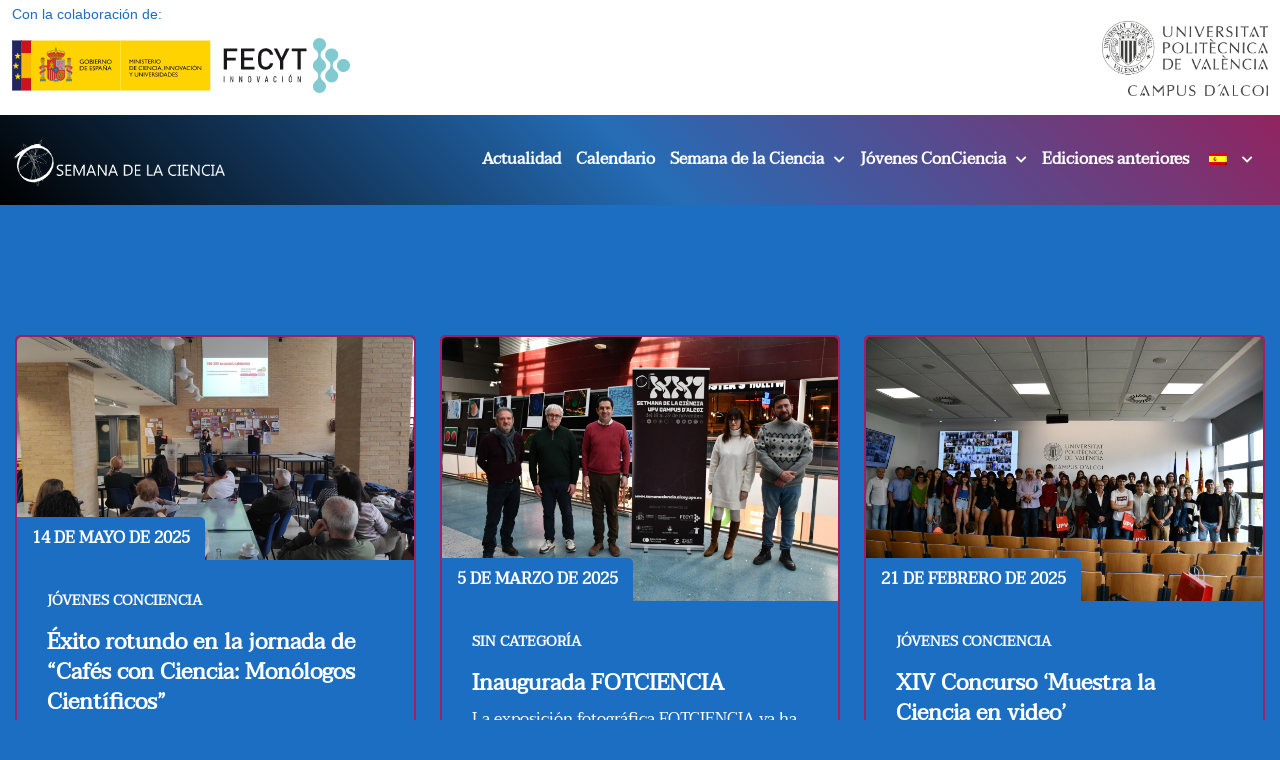

--- FILE ---
content_type: text/html; charset=UTF-8
request_url: https://sct.webs.upv.es/actualidad/?wg-choose-original=true
body_size: 23992
content:

<!DOCTYPE html>

<html lang="es-ES" class="no-js no-svg">

<head>

<!-- Required meta tags -->

<meta charset="utf-8">

<meta name="viewport" content="width=device-width, initial-scale=1, shrink-to-fit=no">

<link rel="icon" href="https://sct.webs.upv.es/wp-content/uploads/2021/10/cropped-favicon-1-32x32.png" sizes="32x32" />
<link rel="icon" href="https://sct.webs.upv.es/wp-content/uploads/2021/10/cropped-favicon-1-192x192.png" sizes="192x192" />
<link rel="apple-touch-icon" href="https://sct.webs.upv.es/wp-content/uploads/2021/10/cropped-favicon-1-180x180.png" />
<meta name="msapplication-TileImage" content="https://sct.webs.upv.es/wp-content/uploads/2021/10/cropped-favicon-1-270x270.png" />
        <link rel="shortcut icon" href="https://sct.webs.upv.es/wp-content/uploads/2021/10/cropped-favicon-1.png" />
        <title>Actualidad &#8211; Semana de la Ciencia</title>
<meta name='robots' content='max-image-preview:large' />
<link rel='dns-prefetch' href='//ajax.googleapis.com' />
<link rel='dns-prefetch' href='//www.googletagmanager.com' />
<link rel='dns-prefetch' href='//fonts.googleapis.com' />
<link rel="alternate" type="application/rss+xml" title="Semana de la Ciencia &raquo; Feed" href="https://sct.webs.upv.es/feed/" />
<link rel="alternate" type="application/rss+xml" title="Semana de la Ciencia &raquo; Feed de los comentarios" href="https://sct.webs.upv.es/comments/feed/" />
<link rel="alternate" type="text/calendar" title="Semana de la Ciencia &raquo; iCal Feed" href="https://sct.webs.upv.es/events/?ical=1" />
<link rel="alternate" title="oEmbed (JSON)" type="application/json+oembed" href="https://sct.webs.upv.es/wp-json/oembed/1.0/embed?url=https%3A%2F%2Fsct.webs.upv.es%2Factualidad%2F" />
<link rel="alternate" title="oEmbed (XML)" type="text/xml+oembed" href="https://sct.webs.upv.es/wp-json/oembed/1.0/embed?url=https%3A%2F%2Fsct.webs.upv.es%2Factualidad%2F&#038;format=xml" />
<style id='wp-img-auto-sizes-contain-inline-css'>
img:is([sizes=auto i],[sizes^="auto," i]){contain-intrinsic-size:3000px 1500px}
/*# sourceURL=wp-img-auto-sizes-contain-inline-css */
</style>
<link rel='stylesheet' id='dashicons-css' href='https://sct.webs.upv.es/wp-includes/css/dashicons.min.css?ver=6.9' media='all' />
<link rel='stylesheet' id='tec-variables-skeleton-css' href='https://sct.webs.upv.es/wp-content/plugins/event-tickets/common/build/css/variables-skeleton.css?ver=6.10.1' media='all' />
<link rel='stylesheet' id='tec-variables-full-css' href='https://sct.webs.upv.es/wp-content/plugins/event-tickets/common/build/css/variables-full.css?ver=6.10.1' media='all' />
<link rel='stylesheet' id='tribe-common-skeleton-style-css' href='https://sct.webs.upv.es/wp-content/plugins/event-tickets/common/build/css/common-skeleton.css?ver=6.10.1' media='all' />
<link rel='stylesheet' id='tribe-common-full-style-css' href='https://sct.webs.upv.es/wp-content/plugins/event-tickets/common/build/css/common-full.css?ver=6.10.1' media='all' />
<link rel='stylesheet' id='event-tickets-tickets-css-css' href='https://sct.webs.upv.es/wp-content/plugins/event-tickets/build/css/tickets.css?ver=5.27.3' media='all' />
<link rel='stylesheet' id='event-tickets-tickets-rsvp-css-css' href='https://sct.webs.upv.es/wp-content/plugins/event-tickets/build/css/rsvp-v1.css?ver=5.27.3' media='all' />
<style id='wp-emoji-styles-inline-css'>

	img.wp-smiley, img.emoji {
		display: inline !important;
		border: none !important;
		box-shadow: none !important;
		height: 1em !important;
		width: 1em !important;
		margin: 0 0.07em !important;
		vertical-align: -0.1em !important;
		background: none !important;
		padding: 0 !important;
	}
/*# sourceURL=wp-emoji-styles-inline-css */
</style>
<style id='global-styles-inline-css'>
:root{--wp--preset--aspect-ratio--square: 1;--wp--preset--aspect-ratio--4-3: 4/3;--wp--preset--aspect-ratio--3-4: 3/4;--wp--preset--aspect-ratio--3-2: 3/2;--wp--preset--aspect-ratio--2-3: 2/3;--wp--preset--aspect-ratio--16-9: 16/9;--wp--preset--aspect-ratio--9-16: 9/16;--wp--preset--color--black: #000000;--wp--preset--color--cyan-bluish-gray: #abb8c3;--wp--preset--color--white: #ffffff;--wp--preset--color--pale-pink: #f78da7;--wp--preset--color--vivid-red: #cf2e2e;--wp--preset--color--luminous-vivid-orange: #ff6900;--wp--preset--color--luminous-vivid-amber: #fcb900;--wp--preset--color--light-green-cyan: #7bdcb5;--wp--preset--color--vivid-green-cyan: #00d084;--wp--preset--color--pale-cyan-blue: #8ed1fc;--wp--preset--color--vivid-cyan-blue: #0693e3;--wp--preset--color--vivid-purple: #9b51e0;--wp--preset--gradient--vivid-cyan-blue-to-vivid-purple: linear-gradient(135deg,rgb(6,147,227) 0%,rgb(155,81,224) 100%);--wp--preset--gradient--light-green-cyan-to-vivid-green-cyan: linear-gradient(135deg,rgb(122,220,180) 0%,rgb(0,208,130) 100%);--wp--preset--gradient--luminous-vivid-amber-to-luminous-vivid-orange: linear-gradient(135deg,rgb(252,185,0) 0%,rgb(255,105,0) 100%);--wp--preset--gradient--luminous-vivid-orange-to-vivid-red: linear-gradient(135deg,rgb(255,105,0) 0%,rgb(207,46,46) 100%);--wp--preset--gradient--very-light-gray-to-cyan-bluish-gray: linear-gradient(135deg,rgb(238,238,238) 0%,rgb(169,184,195) 100%);--wp--preset--gradient--cool-to-warm-spectrum: linear-gradient(135deg,rgb(74,234,220) 0%,rgb(151,120,209) 20%,rgb(207,42,186) 40%,rgb(238,44,130) 60%,rgb(251,105,98) 80%,rgb(254,248,76) 100%);--wp--preset--gradient--blush-light-purple: linear-gradient(135deg,rgb(255,206,236) 0%,rgb(152,150,240) 100%);--wp--preset--gradient--blush-bordeaux: linear-gradient(135deg,rgb(254,205,165) 0%,rgb(254,45,45) 50%,rgb(107,0,62) 100%);--wp--preset--gradient--luminous-dusk: linear-gradient(135deg,rgb(255,203,112) 0%,rgb(199,81,192) 50%,rgb(65,88,208) 100%);--wp--preset--gradient--pale-ocean: linear-gradient(135deg,rgb(255,245,203) 0%,rgb(182,227,212) 50%,rgb(51,167,181) 100%);--wp--preset--gradient--electric-grass: linear-gradient(135deg,rgb(202,248,128) 0%,rgb(113,206,126) 100%);--wp--preset--gradient--midnight: linear-gradient(135deg,rgb(2,3,129) 0%,rgb(40,116,252) 100%);--wp--preset--font-size--small: 13px;--wp--preset--font-size--medium: 20px;--wp--preset--font-size--large: 36px;--wp--preset--font-size--x-large: 42px;--wp--preset--font-family--taviraj: taviraj;--wp--preset--spacing--20: 0.44rem;--wp--preset--spacing--30: 0.67rem;--wp--preset--spacing--40: 1rem;--wp--preset--spacing--50: 1.5rem;--wp--preset--spacing--60: 2.25rem;--wp--preset--spacing--70: 3.38rem;--wp--preset--spacing--80: 5.06rem;--wp--preset--shadow--natural: 6px 6px 9px rgba(0, 0, 0, 0.2);--wp--preset--shadow--deep: 12px 12px 50px rgba(0, 0, 0, 0.4);--wp--preset--shadow--sharp: 6px 6px 0px rgba(0, 0, 0, 0.2);--wp--preset--shadow--outlined: 6px 6px 0px -3px rgb(255, 255, 255), 6px 6px rgb(0, 0, 0);--wp--preset--shadow--crisp: 6px 6px 0px rgb(0, 0, 0);}:where(body) { margin: 0; }.wp-site-blocks > .alignleft { float: left; margin-right: 2em; }.wp-site-blocks > .alignright { float: right; margin-left: 2em; }.wp-site-blocks > .aligncenter { justify-content: center; margin-left: auto; margin-right: auto; }:where(.is-layout-flex){gap: 0.5em;}:where(.is-layout-grid){gap: 0.5em;}.is-layout-flow > .alignleft{float: left;margin-inline-start: 0;margin-inline-end: 2em;}.is-layout-flow > .alignright{float: right;margin-inline-start: 2em;margin-inline-end: 0;}.is-layout-flow > .aligncenter{margin-left: auto !important;margin-right: auto !important;}.is-layout-constrained > .alignleft{float: left;margin-inline-start: 0;margin-inline-end: 2em;}.is-layout-constrained > .alignright{float: right;margin-inline-start: 2em;margin-inline-end: 0;}.is-layout-constrained > .aligncenter{margin-left: auto !important;margin-right: auto !important;}.is-layout-constrained > :where(:not(.alignleft):not(.alignright):not(.alignfull)){margin-left: auto !important;margin-right: auto !important;}body .is-layout-flex{display: flex;}.is-layout-flex{flex-wrap: wrap;align-items: center;}.is-layout-flex > :is(*, div){margin: 0;}body .is-layout-grid{display: grid;}.is-layout-grid > :is(*, div){margin: 0;}body{padding-top: 0px;padding-right: 0px;padding-bottom: 0px;padding-left: 0px;}a:where(:not(.wp-element-button)){text-decoration: underline;}:root :where(.wp-element-button, .wp-block-button__link){background-color: #32373c;border-width: 0;color: #fff;font-family: inherit;font-size: inherit;font-style: inherit;font-weight: inherit;letter-spacing: inherit;line-height: inherit;padding-top: calc(0.667em + 2px);padding-right: calc(1.333em + 2px);padding-bottom: calc(0.667em + 2px);padding-left: calc(1.333em + 2px);text-decoration: none;text-transform: inherit;}.has-black-color{color: var(--wp--preset--color--black) !important;}.has-cyan-bluish-gray-color{color: var(--wp--preset--color--cyan-bluish-gray) !important;}.has-white-color{color: var(--wp--preset--color--white) !important;}.has-pale-pink-color{color: var(--wp--preset--color--pale-pink) !important;}.has-vivid-red-color{color: var(--wp--preset--color--vivid-red) !important;}.has-luminous-vivid-orange-color{color: var(--wp--preset--color--luminous-vivid-orange) !important;}.has-luminous-vivid-amber-color{color: var(--wp--preset--color--luminous-vivid-amber) !important;}.has-light-green-cyan-color{color: var(--wp--preset--color--light-green-cyan) !important;}.has-vivid-green-cyan-color{color: var(--wp--preset--color--vivid-green-cyan) !important;}.has-pale-cyan-blue-color{color: var(--wp--preset--color--pale-cyan-blue) !important;}.has-vivid-cyan-blue-color{color: var(--wp--preset--color--vivid-cyan-blue) !important;}.has-vivid-purple-color{color: var(--wp--preset--color--vivid-purple) !important;}.has-black-background-color{background-color: var(--wp--preset--color--black) !important;}.has-cyan-bluish-gray-background-color{background-color: var(--wp--preset--color--cyan-bluish-gray) !important;}.has-white-background-color{background-color: var(--wp--preset--color--white) !important;}.has-pale-pink-background-color{background-color: var(--wp--preset--color--pale-pink) !important;}.has-vivid-red-background-color{background-color: var(--wp--preset--color--vivid-red) !important;}.has-luminous-vivid-orange-background-color{background-color: var(--wp--preset--color--luminous-vivid-orange) !important;}.has-luminous-vivid-amber-background-color{background-color: var(--wp--preset--color--luminous-vivid-amber) !important;}.has-light-green-cyan-background-color{background-color: var(--wp--preset--color--light-green-cyan) !important;}.has-vivid-green-cyan-background-color{background-color: var(--wp--preset--color--vivid-green-cyan) !important;}.has-pale-cyan-blue-background-color{background-color: var(--wp--preset--color--pale-cyan-blue) !important;}.has-vivid-cyan-blue-background-color{background-color: var(--wp--preset--color--vivid-cyan-blue) !important;}.has-vivid-purple-background-color{background-color: var(--wp--preset--color--vivid-purple) !important;}.has-black-border-color{border-color: var(--wp--preset--color--black) !important;}.has-cyan-bluish-gray-border-color{border-color: var(--wp--preset--color--cyan-bluish-gray) !important;}.has-white-border-color{border-color: var(--wp--preset--color--white) !important;}.has-pale-pink-border-color{border-color: var(--wp--preset--color--pale-pink) !important;}.has-vivid-red-border-color{border-color: var(--wp--preset--color--vivid-red) !important;}.has-luminous-vivid-orange-border-color{border-color: var(--wp--preset--color--luminous-vivid-orange) !important;}.has-luminous-vivid-amber-border-color{border-color: var(--wp--preset--color--luminous-vivid-amber) !important;}.has-light-green-cyan-border-color{border-color: var(--wp--preset--color--light-green-cyan) !important;}.has-vivid-green-cyan-border-color{border-color: var(--wp--preset--color--vivid-green-cyan) !important;}.has-pale-cyan-blue-border-color{border-color: var(--wp--preset--color--pale-cyan-blue) !important;}.has-vivid-cyan-blue-border-color{border-color: var(--wp--preset--color--vivid-cyan-blue) !important;}.has-vivid-purple-border-color{border-color: var(--wp--preset--color--vivid-purple) !important;}.has-vivid-cyan-blue-to-vivid-purple-gradient-background{background: var(--wp--preset--gradient--vivid-cyan-blue-to-vivid-purple) !important;}.has-light-green-cyan-to-vivid-green-cyan-gradient-background{background: var(--wp--preset--gradient--light-green-cyan-to-vivid-green-cyan) !important;}.has-luminous-vivid-amber-to-luminous-vivid-orange-gradient-background{background: var(--wp--preset--gradient--luminous-vivid-amber-to-luminous-vivid-orange) !important;}.has-luminous-vivid-orange-to-vivid-red-gradient-background{background: var(--wp--preset--gradient--luminous-vivid-orange-to-vivid-red) !important;}.has-very-light-gray-to-cyan-bluish-gray-gradient-background{background: var(--wp--preset--gradient--very-light-gray-to-cyan-bluish-gray) !important;}.has-cool-to-warm-spectrum-gradient-background{background: var(--wp--preset--gradient--cool-to-warm-spectrum) !important;}.has-blush-light-purple-gradient-background{background: var(--wp--preset--gradient--blush-light-purple) !important;}.has-blush-bordeaux-gradient-background{background: var(--wp--preset--gradient--blush-bordeaux) !important;}.has-luminous-dusk-gradient-background{background: var(--wp--preset--gradient--luminous-dusk) !important;}.has-pale-ocean-gradient-background{background: var(--wp--preset--gradient--pale-ocean) !important;}.has-electric-grass-gradient-background{background: var(--wp--preset--gradient--electric-grass) !important;}.has-midnight-gradient-background{background: var(--wp--preset--gradient--midnight) !important;}.has-small-font-size{font-size: var(--wp--preset--font-size--small) !important;}.has-medium-font-size{font-size: var(--wp--preset--font-size--medium) !important;}.has-large-font-size{font-size: var(--wp--preset--font-size--large) !important;}.has-x-large-font-size{font-size: var(--wp--preset--font-size--x-large) !important;}.has-taviraj-font-family{font-family: var(--wp--preset--font-family--taviraj) !important;}
:where(.wp-block-post-template.is-layout-flex){gap: 1.25em;}:where(.wp-block-post-template.is-layout-grid){gap: 1.25em;}
:where(.wp-block-term-template.is-layout-flex){gap: 1.25em;}:where(.wp-block-term-template.is-layout-grid){gap: 1.25em;}
:where(.wp-block-columns.is-layout-flex){gap: 2em;}:where(.wp-block-columns.is-layout-grid){gap: 2em;}
:root :where(.wp-block-pullquote){font-size: 1.5em;line-height: 1.6;}
/*# sourceURL=global-styles-inline-css */
</style>
<link rel='stylesheet' id='contact-form-7-css' href='https://sct.webs.upv.es/wp-content/plugins/contact-form-7/includes/css/styles.css?ver=6.1.4' media='all' />
<link rel='stylesheet' id='magnific-popup-css' href='https://sct.webs.upv.es/wp-content/plugins/pilelabs-core/public/css/vendor/magnific-popup.min.css?ver=1.0.0' media='all' />
<link rel='stylesheet' id='progressbar-css' href='https://sct.webs.upv.es/wp-content/plugins/pilelabs-core/public/css/vendor/progressbar.css?ver=1.0.0' media='all' />
<link rel='stylesheet' id='jquery.mCustomScrollbar-css' href='https://sct.webs.upv.es/wp-content/plugins/pilelabs-core/public/css/vendor/jquery.mCustomScrollbar.min.css?ver=1.0.0' media='all' />
<link rel='stylesheet' id='owl.carousel-css' href='https://sct.webs.upv.es/wp-content/plugins/pilelabs-core/public/css/vendor/owl.carousel.min.css?ver=1.0.0' media='all' />
<link rel='stylesheet' id='themify-icons-css' href='https://sct.webs.upv.es/wp-content/plugins/pilelabs-core//public/css/vendor/font/themify-icons/themify-icons.css?ver=2.0.0' media='all' />
<link rel='stylesheet' id='flations-1-css' href='https://sct.webs.upv.es/wp-content/plugins/pilelabs-core//public/css/vendor/font/collection-1/flaticon.css?ver=2.0.0' media='all' />
<link rel='stylesheet' id='ionicons-icons-css' href='https://sct.webs.upv.es/wp-content/plugins/pilelabs-core//public/css/vendor/font/ionicons/ionicons.min.css?ver=2.0.0' media='all' />
<link rel='stylesheet' id='timeline-image-css' href='https://sct.webs.upv.es/wp-content/plugins/pilelabs-core//public/css/vendor/cntl.min.css?ver=1.0.0' media='all' />
<link rel='stylesheet' id='pilelabs-css' href='https://sct.webs.upv.es/wp-content/plugins/pilelabs-core/public/css/style.css?ver=1.0.0' media='all' />
<link rel='stylesheet' id='rtec_styles-css' href='https://sct.webs.upv.es/wp-content/plugins/registrations-for-the-events-calendar-pro/css/rtec-styles.css?ver=2.28' media='all' />
<link rel='stylesheet' id='uaf_client_css-css' href='https://sct.webs.upv.es/wp-content/uploads/useanyfont/uaf.css?ver=1764314664' media='all' />
<link rel='stylesheet' id='tribe-events-v2-single-skeleton-css' href='https://sct.webs.upv.es/wp-content/plugins/the-events-calendar/build/css/tribe-events-single-skeleton.css?ver=6.15.14' media='all' />
<link rel='stylesheet' id='tribe-events-v2-single-skeleton-full-css' href='https://sct.webs.upv.es/wp-content/plugins/the-events-calendar/build/css/tribe-events-single-full.css?ver=6.15.14' media='all' />
<link rel='stylesheet' id='tec-events-elementor-widgets-base-styles-css' href='https://sct.webs.upv.es/wp-content/plugins/the-events-calendar/build/css/integrations/plugins/elementor/widgets/widget-base.css?ver=6.15.14' media='all' />
<link rel='stylesheet' id='trp-language-switcher-style-css' href='https://sct.webs.upv.es/wp-content/plugins/translatepress-multilingual/assets/css/trp-language-switcher.css?ver=3.0.7' media='all' />
<link rel='stylesheet' id='event-tickets-rsvp-css' href='https://sct.webs.upv.es/wp-content/plugins/event-tickets/build/css/rsvp.css?ver=5.27.3' media='all' />
<link rel='stylesheet' id='elementor-icons-css' href='https://sct.webs.upv.es/wp-content/plugins/elementor/assets/lib/eicons/css/elementor-icons.min.css?ver=5.45.0' media='all' />
<link rel='stylesheet' id='elementor-frontend-css' href='https://sct.webs.upv.es/wp-content/plugins/elementor/assets/css/frontend.min.css?ver=3.34.1' media='all' />
<link rel='stylesheet' id='elementor-post-7-css' href='https://sct.webs.upv.es/wp-content/uploads/elementor/css/post-7.css?ver=1768375978' media='all' />
<link rel='stylesheet' id='elementor-post-7613-css' href='https://sct.webs.upv.es/wp-content/uploads/elementor/css/post-7613.css?ver=1768389922' media='all' />
<link rel='stylesheet' id='pilelabs-fonts-css' href='https://fonts.googleapis.com/css2?family=%20%20%20%20Open+Sans:wght@300;400;600&#038;family=Rajdhani:wght@300;400;500;600;700&#038;subset=latin%2Clatin-ext&#038;display=swap' media='all' />
<link rel='stylesheet' id='fontawesome-css' href='https://sct.webs.upv.es/wp-content/themes/pilelabs/assets/css/font-awesome/css/fontawesome.min.css?ver=5.13.0' media='all' />
<link rel='stylesheet' id='bootstrap-css' href='https://sct.webs.upv.es/wp-content/themes/pilelabs/assets/css/bootstrap.min.css?ver=5.1.0' media='all' />
<link rel='stylesheet' id='animate-min-css' href='https://sct.webs.upv.es/wp-content/themes/pilelabs/assets/css/animate.min.css?ver=4.0.0' media='all' />
<link rel='stylesheet' id='pilelabs-style-css' href='https://sct.webs.upv.es/wp-content/themes/pilelabs/assets/css/style.css?ver=1.0' media='all' />
<link rel='stylesheet' id='woocommerce-style-css' href='https://sct.webs.upv.es/wp-content/themes/pilelabs/assets/css/woocommerce.css?ver=1.0' media='all' />
<link rel='stylesheet' id='pilelabs-responsive-css' href='https://sct.webs.upv.es/wp-content/themes/pilelabs/assets/css/responsive.css?ver=1.0' media='all' />
<link rel='stylesheet' id='elementor-gf-local-roboto-css' href='https://sct.webs.upv.es/wp-content/uploads/elementor/google-fonts/css/roboto.css?ver=1742284037' media='all' />
<link rel='stylesheet' id='elementor-gf-local-robotoslab-css' href='https://sct.webs.upv.es/wp-content/uploads/elementor/google-fonts/css/robotoslab.css?ver=1742284042' media='all' />
<script src="//ajax.googleapis.com/ajax/libs/jquery/2.2.4/jquery.min.js" id="jquery-js"></script>
<script src="https://sct.webs.upv.es/wp-content/plugins/pilelabs-core/public//js/vendor/asyncloader.min.js?ver=1.0.0" id="asyncloader-js"></script>
<script id="pilelabs-core-js-extra">
var PluginJsConfig = {"js_dependencies":{"asyncloader.js":"https://sct.webs.upv.es/wp-content/plugins/pilelabs-core/public//js/vendor/asyncloader.js?ver=1.0","asyncloader":"https://sct.webs.upv.es/wp-content/plugins/pilelabs-core/public//js/vendor/asyncloader.min.js?ver=1.0","circle-progress":"https://sct.webs.upv.es/wp-content/plugins/pilelabs-core/public//js/vendor/circle-progress.min.js?ver=1.0","isotope.pkgd":"https://sct.webs.upv.es/wp-content/plugins/pilelabs-core/public//js/vendor/isotope.pkgd.min.js?ver=1.0","jquery.cntl":"https://sct.webs.upv.es/wp-content/plugins/pilelabs-core/public//js/vendor/jquery.cntl.min.js?ver=1.0","jquery.countTo":"https://sct.webs.upv.es/wp-content/plugins/pilelabs-core/public//js/vendor/jquery.countTo.min.js?ver=1.0","jquery.mCustomScrollbar":"https://sct.webs.upv.es/wp-content/plugins/pilelabs-core/public//js/vendor/jquery.mCustomScrollbar.min.js?ver=1.0","jquery.magnific-popup":"https://sct.webs.upv.es/wp-content/plugins/pilelabs-core/public//js/vendor/jquery.magnific-popup.min.js?ver=1.0","loadmore":"https://sct.webs.upv.es/wp-content/plugins/pilelabs-core/public//js/vendor/loadmore.min.js?ver=1.0","owl.carousel":"https://sct.webs.upv.es/wp-content/plugins/pilelabs-core/public//js/vendor/owl.carousel.min.js?ver=1.0","progressbar.js":"https://sct.webs.upv.es/wp-content/plugins/pilelabs-core/public//js/vendor/progressbar.js?ver=1.0","timeline":"https://sct.webs.upv.es/wp-content/plugins/pilelabs-core/public//js/vendor/timeline.min.js?ver=1.0"}};
//# sourceURL=pilelabs-core-js-extra
</script>
<script src="https://sct.webs.upv.es/wp-content/plugins/pilelabs-core/public/js/script.js?ver=1.0.0" id="pilelabs-core-js"></script>

<!-- Fragmento de código de la etiqueta de Google (gtag.js) añadida por Site Kit -->
<!-- Fragmento de código de Google Analytics añadido por Site Kit -->
<script src="https://www.googletagmanager.com/gtag/js?id=GT-NFRNCWZC" id="google_gtagjs-js" async></script>
<script id="google_gtagjs-js-after">
window.dataLayer = window.dataLayer || [];function gtag(){dataLayer.push(arguments);}
gtag("set","linker",{"domains":["sct.webs.upv.es"]});
gtag("js", new Date());
gtag("set", "developer_id.dZTNiMT", true);
gtag("config", "GT-NFRNCWZC");
//# sourceURL=google_gtagjs-js-after
</script>
<link rel="https://api.w.org/" href="https://sct.webs.upv.es/wp-json/" /><link rel="alternate" title="JSON" type="application/json" href="https://sct.webs.upv.es/wp-json/wp/v2/pages/7613" /><link rel="EditURI" type="application/rsd+xml" title="RSD" href="https://sct.webs.upv.es/xmlrpc.php?rsd" />
<meta name="generator" content="WordPress 6.9" />
<link rel="canonical" href="https://sct.webs.upv.es/actualidad/" />
<link rel='shortlink' href='https://sct.webs.upv.es/?p=7613' />
<meta name="generator" content="Redux 4.5.10" /><meta name="generator" content="Site Kit by Google 1.170.0" /><style id="architeck-custom-style-4f553">
.pt-breadcrumb{
display:none !important;
}


.pt-breadcrumb .pt-breadcrumb-container{
display:none !important;
}


.pt-breadcrumb .pt-breadcrumb-title{
display:none !important;
}


.pt-breadcrumb{
background:#f3df4d!important;
}

</style><style id="architeck-custom-style-ec09f">
header .pt-bottom-header{
background:#0b3b6d!important;
}


#pt-header .pt-menu-search-block a{
display:none !important;
}


header#pt-header.pt-header-style-2 .pt-toggle-btn{
display:none !important;
}


#pt-header .pt-btn-container{
display:none !important;
}

</style><style id="architeck-custom-style-86fcb">
header .pt-top-header .pt-header-social{
display:none !important;
}


header .pt-top-header .pt-header-contact{
display:none !important;
}

</style><style id="architeck-custom-style-4763f">
#pt-loading{
background:#3c3c3b!important;
}

</style><style id="architeck-custom-style-cf87a">
#back-to-top .top:hover{
background:#ffffff!important;
}

</style><style id="architeck-custom-style-c4073">
header#pt-header .pt-bottom-header .navbar .navbar-nav li a, header#pt-header .pt-bottom-header .navbar .navbar-nav li i{
color:#ffffff!important;
}


header#pt-header .pt-bottom-header .navbar .navbar-nav li:hover a , header#pt-header .pt-bottom-header .navbar .navbar-nav li:hover i{
color:#9d2064!important;
}


header#pt-header .pt-bottom-header .navbar .navbar-nav li.current-menu-item a, header#pt-header .pt-bottom-header .navbar .navbar-nav li.current_page_item a,header#pt-header .pt-bottom-header .navbar .navbar-nav li.current-menu-item i, header#pt-header .pt-bottom-header .navbar .navbar-nav li.current_page_item i{
color:#9d2064!important;
}


header#pt-header .pt-bottom-header .navbar .navbar-nav li .sub-menu li a{
color:#ffffff!important;
}


header#pt-header .pt-bottom-header .navbar .navbar-nav li .sub-menu li a:hover{
color:#ffffff!important;
}


header#pt-header .pt-bottom-header .navbar .navbar-nav li .sub-menu li.current-menu-item a{
color:#9d2064!important;
}


header#pt-header .pt-bottom-header .navbar .navbar-nav li .sub-menu{
background:#0b3b6d!important;
}


header#pt-header .pt-bottom-header .navbar .navbar-nav li .sub-menu li.current-menu-item a{
background:#ffffff!important;
}


header#pt-header .pt-bottom-header .navbar .navbar-nav li .sub-menu li a:hover{
background:#9d2064!important;
}

</style><style id="architeck-custom-style-34449">
footer#pt-footer{
background:#ffffff!important;
}

</style><meta name="et-api-version" content="v1"><meta name="et-api-origin" content="https://sct.webs.upv.es"><link rel="https://theeventscalendar.com/" href="https://sct.webs.upv.es/wp-json/tribe/tickets/v1/" /><meta name="tec-api-version" content="v1"><meta name="tec-api-origin" content="https://sct.webs.upv.es"><link rel="alternate" href="https://sct.webs.upv.es/wp-json/tribe/events/v1/" /><link rel="alternate" hreflang="es-ES" href="https://sct.webs.upv.es/actualidad/?wg-choose-original=true"/>
<link rel="alternate" hreflang="ca" href="https://sct.webs.upv.es/ca/actualidad/?wg-choose-original=true"/>
<link rel="alternate" hreflang="es" href="https://sct.webs.upv.es/actualidad/?wg-choose-original=true"/>
<meta name="generator" content="Elementor 3.34.1; features: additional_custom_breakpoints; settings: css_print_method-external, google_font-enabled, font_display-auto">
			<style>
				.e-con.e-parent:nth-of-type(n+4):not(.e-lazyloaded):not(.e-no-lazyload),
				.e-con.e-parent:nth-of-type(n+4):not(.e-lazyloaded):not(.e-no-lazyload) * {
					background-image: none !important;
				}
				@media screen and (max-height: 1024px) {
					.e-con.e-parent:nth-of-type(n+3):not(.e-lazyloaded):not(.e-no-lazyload),
					.e-con.e-parent:nth-of-type(n+3):not(.e-lazyloaded):not(.e-no-lazyload) * {
						background-image: none !important;
					}
				}
				@media screen and (max-height: 640px) {
					.e-con.e-parent:nth-of-type(n+2):not(.e-lazyloaded):not(.e-no-lazyload),
					.e-con.e-parent:nth-of-type(n+2):not(.e-lazyloaded):not(.e-no-lazyload) * {
						background-image: none !important;
					}
				}
			</style>
			<style class='wp-fonts-local'>
@font-face{font-family:taviraj;font-style:normal;font-weight:400;font-display:fallback;src:url('https://sct.webs.upv.es/wp-content/uploads/useanyfont/883Taviraj.woff2') format('woff2');}
</style>
<link rel="icon" href="https://sct.webs.upv.es/wp-content/uploads/2021/10/cropped-favicon-1-32x32.png" sizes="32x32" />
<link rel="icon" href="https://sct.webs.upv.es/wp-content/uploads/2021/10/cropped-favicon-1-192x192.png" sizes="192x192" />
<link rel="apple-touch-icon" href="https://sct.webs.upv.es/wp-content/uploads/2021/10/cropped-favicon-1-180x180.png" />
<meta name="msapplication-TileImage" content="https://sct.webs.upv.es/wp-content/uploads/2021/10/cropped-favicon-1-270x270.png" />
		<style id="wp-custom-css">
			.tribe-events-schedule.tribe-clearfix, abbr.tribe-events-abbr.tribe-events-start-date.published.dtstart, .tribe-events-start-date-label {
    display: none;
}

.tribe-events-single-event-description.tribe-events-content {
    margin-top: 25px;
}		</style>
		  <link rel="stylesheet" href="https://sct.webs.upv.es/wp-content/themes/pilelabs/assets/../sc.css" />
</head>



<body class="wp-singular page-template-default page page-id-7613 wp-theme-pilelabs tribe-no-js tec-no-tickets-on-recurring tec-no-rsvp-on-recurring translatepress-es_ES group-blog page-two-column elementor-default elementor-kit-7 elementor-page elementor-page-7613 tribe-theme-pilelabs">


  <!-- loading -->

  


<div id="page" class="site">

  <a class="skip-link screen-reader-text" href="#content"></a>

<div class="pt-background-overlay"></div>
<div class="pt-sidebar">
	<div class="pt-close-btn">
		<a class="pt-close" href="javascript:void(0)">
			<i class="ion-close-round"></i>
		</a>
	</div>
	<div class="pt-sidebar-block mCustomScrollbar">
		<div class="pt-sidebar-header">789
						</div>
			<div class="pt-sidebar-content">
						</div>

		<div class="pt-sidebars">
					</div>

		<div class="pt-sidebar-contact">
				<p>
								<a href="tel:+34966528400"><i class="fa fa-phone"></i>
					<span>+34 966 528 400</span>
				</a><br>
												<a href="mailto:semanaciencia@epsa.upv.es"><i class="fa fa-envelope"></i><span>semanaciencia@epsa.upv.es</span></a>
							</p>

	</div>

	<div class="pt-sidebar-social">
			<ul>
								</ul>
			</div>
		</div>
	</div>

	<header id="pt-header" class="pt-header-default ">
		<div class="pt-top-header">
		<div class="container">
		<div class="logoFecyt">
				<span >Con la colaboración de:</span><br>
				<a href="https://www.fecyt.es/">
				<img src="/wp-content/uploads/2024/04/logo-ministeri-vectorial-actualitzat.svg" alt="pt-client-img" class="pt-client-img" style="height:55px; margin-top: 10px;"></a>
		</div>
		<a href="http://www.epsa.upv.es/"><img src="/wp-content/uploads/2021/10/upv_grey.png" alt="pt-client-img" align="right" class="pt-client-img" style="height:75px; margin-top: -72px;"></a>
		
			<div class="row flex-row-reverse">
				<div class="col-md-6 text-right">
					 <div class="pt-header-social text-right">
                        <ul>
                                       </ul>
                     </div>
				</div>
				<div class="col-md-6">
					<div class="pt-header-contact ">
						<ul>
													<li>

						<a href="tel:+34966528400"><i class="fas fa-phone"></i>
							<span>+34 966 528 400</span>
						</a>
						</li>
																			<li>

						<a href="mailto:semanaciencia@epsa.upv.es"><i class="fas fa-envelope"></i><span>semanaciencia@epsa.upv.es</span></a>
						</li>
												</ul>
					</div>
				</div>


			</div>
	</div>
</div>
		<div class="pt-bottom-header ">
			<div class="container">
				<div class="row">
					<div class="col-lg-12">
						<nav class="navbar navbar-expand-lg navbar-light">
							<a class="navbar-brand" href="https://sct.webs.upv.es/">
								        <img class="img-fluid logo" src="https://sct.webs.upv.es/wp-content/uploads/2021/10/logo-sc-nav_white.png" alt="pilelabs">
        
							</a>

							<div class="collapse navbar-collapse" id="navbarSupportedContent">
																	<div id="pt-menu-contain" class="pt-menu-contain"><ul id="pt-main-menu" class="navbar-nav ml-auto"><li id="menu-item-12438" class="menu-item menu-item-type-custom menu-item-object-custom menu-item-12438"><a href="/actualidad/">Actualidad</a></li>
<li id="menu-item-13034" class="menu-item menu-item-type-custom menu-item-object-custom menu-item-13034"><a href="/events/mes/">Calendario</a></li>
<li id="menu-item-13042" class="menu-item menu-item-type-custom menu-item-object-custom menu-item-has-children dropdown menu-item-13042"><a href="/category/semanaciencia/">Semana de la Ciencia</a><i class="fa fa-chevron-down pt-submenu-icon"></i>
<ul class="sub-menu">
	<li id="menu-item-13489" class="menu-item menu-item-type-post_type menu-item-object-page menu-item-13489"><a href="https://sct.webs.upv.es/info-semana-de-la-ciencia/">Información SC</a></li>
	<li id="menu-item-13122" class="menu-item menu-item-type-custom menu-item-object-custom menu-item-13122"><a href="https://sct.webs.upv.es/events/categoria/conferencia-25-26/">Calendario SC</a></li>
	<li id="menu-item-12355" class="menu-item menu-item-type-custom menu-item-object-custom menu-item-home menu-item-12355"><a target="_blank" href="https://sct.webs.upv.es/#cartel">Folleto</a></li>
	<li id="menu-item-13141" class="menu-item menu-item-type-custom menu-item-object-custom menu-item-13141"><a href="https://sct.webs.upv.es/events/categoria/conferencia-25-26/">Conferencias</a></li>
	<li id="menu-item-13142" class="menu-item menu-item-type-custom menu-item-object-custom menu-item-13142"><a href="https://sct.webs.upv.es/events/categoria/cata-24-25/">Charlas y catas</a></li>
	<li id="menu-item-12356" class="menu-item menu-item-type-custom menu-item-object-custom menu-item-12356"><a href="/events/categoria/visita-guiada-23-24/">Visita guiada</a></li>
	<li id="menu-item-12354" class="menu-item menu-item-type-custom menu-item-object-custom menu-item-12354"><a href="/events/categoria/monologos-23-24/">Monólogos</a></li>
	<li id="menu-item-15903" class="menu-item menu-item-type-custom menu-item-object-custom menu-item-15903"><a href="https://sct.webs.upv.es/event/cineforum-raza/">Cineforum</a></li>
	<li id="menu-item-14522" class="menu-item menu-item-type-custom menu-item-object-custom menu-item-14522"><a href="https://sct.webs.upv.es/event/cafes-conciencia-2025-monologos-cientificos/">Cafés ConCiencia</a></li>
	<li id="menu-item-14542" class="menu-item menu-item-type-custom menu-item-object-custom menu-item-14542"><a href="/events/categoria/fotografia-23-24/">Fotciencia</a></li>
	<li id="menu-item-14586" class="menu-item menu-item-type-custom menu-item-object-custom menu-item-14586"><a href="/events/categoria/observacion-23-24/">Observación astronómica</a></li>
	<li id="menu-item-15899" class="menu-item menu-item-type-custom menu-item-object-custom menu-item-15899"><a href="https://sct.webs.upv.es/event/vuelve-el-teatro-cientifico-de-big-van-ciencia/">Teatro Científico 2025</a></li>
</ul>
</li>
<li id="menu-item-12357" class="menu-item menu-item-type-custom menu-item-object-custom menu-item-has-children dropdown menu-item-12357"><a href="/category/jovenesconciencia/">Jóvenes ConCiencia</a><i class="fa fa-chevron-down pt-submenu-icon"></i>
<ul class="sub-menu">
	<li id="menu-item-13488" class="menu-item menu-item-type-post_type menu-item-object-page menu-item-13488"><a href="https://sct.webs.upv.es/info-jovenes-conciencia/">Información JC</a></li>
	<li id="menu-item-13121" class="menu-item menu-item-type-custom menu-item-object-custom menu-item-13121"><a href="/events/categoria/jovenes-conciencia-23-24/">Calendario JC</a></li>
	<li id="menu-item-13006" class="menu-item menu-item-type-custom menu-item-object-custom menu-item-has-children menu-item-13006"><a href="/events/categoria/taller-23-24/">Talleres interactivos</a><i class="fa fa-chevron-down pt-submenu-icon"></i>
	<ul class="sub-menu">
		<li id="menu-item-15098" class="menu-item menu-item-type-custom menu-item-object-custom menu-item-has-children menu-item-15098"><a href="https://sct.webs.upv.es/event/talleres-semana-joven-de-la-ciencia-2024-25/">Semana Joven de la Ciencia</a><i class="fa fa-chevron-down pt-submenu-icon"></i>
		<ul class="sub-menu">
			<li id="menu-item-15099" class="menu-item menu-item-type-custom menu-item-object-custom menu-item-15099"><a href="https://sct.webs.upv.es/event/lunes-11-de-noviembre-talleres-sjc/">Lunes 11</a></li>
			<li id="menu-item-15100" class="menu-item menu-item-type-custom menu-item-object-custom menu-item-15100"><a href="https://sct.webs.upv.es/event/martes-12-2024-de-noviembre-talleres-sjc/">Martes 12</a></li>
			<li id="menu-item-15101" class="menu-item menu-item-type-custom menu-item-object-custom menu-item-15101"><a href="https://sct.webs.upv.es/event/miercoles-13-de-noviembre-2024-talleres-sjc/">Miércoles 13</a></li>
			<li id="menu-item-15102" class="menu-item menu-item-type-custom menu-item-object-custom menu-item-15102"><a href="https://sct.webs.upv.es/event/jueves-14-de-noviembre-2024-talleres-sjc/">Jueves 14</a></li>
			<li id="menu-item-15103" class="menu-item menu-item-type-custom menu-item-object-custom menu-item-15103"><a href="https://sct.webs.upv.es/event/viernes-15-de-noviembre-2024-talleres-sjc/">Viernes 15</a></li>
		</ul>
</li>
		<li id="menu-item-15796" class="menu-item menu-item-type-custom menu-item-object-custom menu-item-has-children menu-item-15796"><a href="https://sct.webs.upv.es/event/talleres-de-quimica-semana-joven-de-la-ciencia-2024-25/">Talleres de Química SJC</a><i class="fa fa-chevron-down pt-submenu-icon"></i>
		<ul class="sub-menu">
			<li id="menu-item-15797" class="menu-item menu-item-type-custom menu-item-object-custom menu-item-15797"><a href="https://sct.webs.upv.es/event/lunes-20-de-enero-de-2025-talleres-quimica-sjc/">Lunes 20</a></li>
			<li id="menu-item-15798" class="menu-item menu-item-type-custom menu-item-object-custom menu-item-15798"><a href="https://sct.webs.upv.es/event/martes-21-de-enero-de-2025-talleres-quimica-sjc/">Martes 21</a></li>
			<li id="menu-item-15799" class="menu-item menu-item-type-custom menu-item-object-custom menu-item-15799"><a href="https://sct.webs.upv.es/event/miercoles-22-de-enero-de-2025-talleres-quimica-sjc/">Miércoles 22</a></li>
			<li id="menu-item-15800" class="menu-item menu-item-type-custom menu-item-object-custom menu-item-15800"><a href="https://sct.webs.upv.es/event/jueves-23-de-enero-de-2025-talleres-quimica-sjc/">Jueves 23</a></li>
			<li id="menu-item-15801" class="menu-item menu-item-type-custom menu-item-object-custom menu-item-15801"><a href="https://sct.webs.upv.es/event/viernes-24-de-enero-de-2025-talleres-quimica-sjc/">Viernes 24</a></li>
		</ul>
</li>
		<li id="menu-item-15359" class="menu-item menu-item-type-custom menu-item-object-custom menu-item-has-children menu-item-15359"><a href="https://sct.webs.upv.es/event/talleres-magia-de-la-ciencia-2024-25/">Magia de la Ciencia</a><i class="fa fa-chevron-down pt-submenu-icon"></i>
		<ul class="sub-menu">
			<li id="menu-item-15362" class="menu-item menu-item-type-custom menu-item-object-custom menu-item-15362"><a href="https://sct.webs.upv.es/event/lunes-20-de-enero-talleres-magia-de-la-ciencia/">Lunes 20</a></li>
			<li id="menu-item-15363" class="menu-item menu-item-type-custom menu-item-object-custom menu-item-15363"><a href="https://sct.webs.upv.es/event/martes-21-de-enero-de-2025-talleres-magia-de-la-ciencia/">Martes 21</a></li>
			<li id="menu-item-15364" class="menu-item menu-item-type-custom menu-item-object-custom menu-item-15364"><a href="https://sct.webs.upv.es/event/miercoles-22-de-enero-de-2025-talleres-magia-de-la-ciencia/">Miércoles 22</a></li>
			<li id="menu-item-15365" class="menu-item menu-item-type-custom menu-item-object-custom menu-item-15365"><a href="https://sct.webs.upv.es/event/jueves-23-de-enero-de-2025-talleres-magia-de-la-ciencia/">Jueves 23</a></li>
			<li id="menu-item-15366" class="menu-item menu-item-type-custom menu-item-object-custom menu-item-15366"><a href="https://sct.webs.upv.es/event/viernes-24-de-enero-de-2025-talleres-magia-de-la-ciencia/">Viernes 24</a></li>
		</ul>
</li>
		<li id="menu-item-15931" class="menu-item menu-item-type-custom menu-item-object-custom menu-item-15931"><a href="https://sct.webs.upv.es/event/metodo-ted-para-el-desarrollo-de-lideres-en-centros-educativos/">Método TED</a></li>
		<li id="menu-item-15361" class="menu-item menu-item-type-custom menu-item-object-custom menu-item-15361"><a href="https://sct.webs.upv.es/mecanica-en-accion/">Mecánica en acción</a></li>
	</ul>
</li>
	<li id="menu-item-13007" class="menu-item menu-item-type-custom menu-item-object-custom menu-item-has-children menu-item-13007"><a href="/events/categoria/concurso-23-24/">Concursos JC</a><i class="fa fa-chevron-down pt-submenu-icon"></i>
	<ul class="sub-menu">
		<li id="menu-item-15354" class="menu-item menu-item-type-custom menu-item-object-custom menu-item-15354"><a href="https://sct.webs.upv.es/event/xiv-concurso-appinventor-24-25/">XIII Concurso Appinventor</a></li>
		<li id="menu-item-15751" class="menu-item menu-item-type-custom menu-item-object-custom menu-item-15751"><a href="https://www.upv.es/entidades/epsa/2024/11/08/presentado-el-xii-ideat-upv-campus-dalcoi-agora-emprendedors/">IdeaT UPV &#8211; Àgora Emprenedors</a></li>
		<li id="menu-item-15889" class="menu-item menu-item-type-post_type menu-item-object-post menu-item-15889"><a href="https://sct.webs.upv.es/xiv-concurso-muestra-la-ciencia-en-video/">XIV Concurso ‘Muestra la Ciencia en video’</a></li>
		<li id="menu-item-15357" class="menu-item menu-item-type-post_type menu-item-object-post menu-item-15357"><a href="https://sct.webs.upv.es/diseno-2024/">IX Concurso de Diseño de Productos Industriales</a></li>
		<li id="menu-item-15752" class="menu-item menu-item-type-custom menu-item-object-custom menu-item-15752"><a href="https://sct.webs.upv.es/event/xii-concurso-robotica-movil-2024-25/">XII Concurso de Robótica Móvil</a></li>
	</ul>
</li>
	<li id="menu-item-15385" class="menu-item menu-item-type-custom menu-item-object-custom menu-item-15385"><a href="https://sct.webs.upv.es/event/vuelven-los-monologos-cientificos/">Monólogos científicos</a></li>
</ul>
</li>
<li id="menu-item-12348" class="menu-item menu-item-type-custom menu-item-object-custom menu-item-12348"><a href="/edicionesanteriores">Ediciones anteriores</a></li>
<li id="menu-item-14214" class="trp-language-switcher-container menu-item menu-item-type-post_type menu-item-object-language_switcher menu-item-has-children current-language-menu-item dropdown menu-item-14214"><a href="https://sct.webs.upv.es/actualidad/?wg-choose-original=true"><span data-no-translation><img class="trp-flag-image" src="https://sct.webs.upv.es/wp-content/plugins/translatepress-multilingual/assets/images/flags/es_ES.png" width="18" height="12" alt="es_ES" title="Español"></span></a><i class="fa fa-chevron-down pt-submenu-icon"></i>
<ul class="sub-menu">
	<li id="menu-item-14213" class="trp-language-switcher-container menu-item menu-item-type-post_type menu-item-object-language_switcher menu-item-14213"><a href="https://sct.webs.upv.es/ca/actualidad/?wg-choose-original=true"><span data-no-translation><img class="trp-flag-image" src="https://sct.webs.upv.es/wp-content/plugins/translatepress-multilingual/assets/images/flags/ca.png" width="18" height="12" alt="ca" title="Català"></span></a></li>
</ul>
</li>
</ul></div>															</div>
															<div class="pt-menu-search-block">
									<a href="javascript:void(0)" id="pt-seacrh-btn"><i class="fa fa-search"></i></a>
									<div class="pt-search-form">
										
<form role="search" method="get" class="search-form" action="https://sct.webs.upv.es/">
	<label>
		<span class="screen-reader-text">Buscar por:</span>
		<input type="search" class="search-field" placeholder="Buscar …" value="" name="s" />
	</label>
	<button type="submit" class="search-submit"><span class="screen-reader-text">Buscar</span></button>
</form>
									</div>
								</div>
																                         
                         <button class="navbar-toggler" type="button" data-bs-toggle="collapse" data-bs-target="#navbarSupportedContent" aria-controls="navbarSupportedContent" aria-expanded="false" aria-label="Toggle navigation">
                         	<i class="fas fa-bars"></i>
                         </button>
                       </nav>
                     </div>
                   </div>
                 </div>
               </div>
             </header>
				<div class="pt-breadcrumb">
				   <div class="container">
				      <div class="row align-items-center">
				         <div class="col-lg-12">
				            <nav aria-label="breadcrumb">
				            	<div class="pt-breadcrumb-title">
				            		<h1>
				                  		Actualidad			              		 	</h1>
				            	</div>
				               <div class="pt-breadcrumb-container">
													<ol class="breadcrumb">
		                 		 		<li class="breadcrumb-item"><a href="https://sct.webs.upv.es"><i class="fas fa-home me-2"></i>Inicio</a></li> <li class="breadcrumb-item active">Actualidad</li>			               			</ol>
				               </div>
				            </nav>
				         </div>

				      </div>
				   </div>
				</div>
			
<div class="peacefulthemes-contain">

  <div class="site-content-contain">

    <div id="content" class="site-content">
<div class="peacefulthemes-contain-area">

<div id="primary" class="content-area">

	<main id="main" class="site-main">

		<div class="container">

			
<article id="post-7613" class="post-7613 page type-page status-publish hentry">
	
	<div class="entry-content">
				<div data-elementor-type="wp-page" data-elementor-id="7613" class="elementor elementor-7613">
						<div class="elementor-section elementor-top-section elementor-element elementor-element-84dac11 elementor-section-stretched elementor-section-boxed elementor-section-height-default elementor-section-height-default" data-id="84dac11" data-element_type="section" data-settings="{&quot;stretch_section&quot;:&quot;section-stretched&quot;}">
						<div class="elementor-container elementor-column-gap-default">
					<div class="elementor-column elementor-col-100 elementor-top-column elementor-element elementor-element-8777c53" data-id="8777c53" data-element_type="column">
			<div class="elementor-widget-wrap elementor-element-populated">
						<div class="elementor-section elementor-inner-section elementor-element elementor-element-76fe32e elementor-section-boxed elementor-section-height-default elementor-section-height-default" data-id="76fe32e" data-element_type="section">
						<div class="elementor-container elementor-column-gap-default">
					<div class="elementor-column elementor-col-100 elementor-inner-column elementor-element elementor-element-266c75a" data-id="266c75a" data-element_type="column">
			<div class="elementor-widget-wrap elementor-element-populated">
						<div class="elementor-element elementor-element-f9edad5 elementor-widget elementor-widget-blog" data-id="f9edad5" data-element_type="widget" data-widget_type="blog.default">
				<div class="elementor-widget-container">
					<div class="pt-blog pt-blog-col-3">
  <div class="row">

              <div class="col-lg-4">
           <div class="pt-blog-post">
              <div class="pt-post-media">
              <img fetchpriority="high" decoding="async" width="2048" height="1152" src="https://sct.webs.upv.es/wp-content/uploads/2025/05/afescocnciena.jpg" class="attachment-post-thumbnail size-post-thumbnail wp-post-image" alt="" srcset="https://sct.webs.upv.es/wp-content/uploads/2025/05/afescocnciena.jpg 2048w, https://sct.webs.upv.es/wp-content/uploads/2025/05/afescocnciena-300x169.jpg 300w, https://sct.webs.upv.es/wp-content/uploads/2025/05/afescocnciena-1024x576.jpg 1024w, https://sct.webs.upv.es/wp-content/uploads/2025/05/afescocnciena-768x432.jpg 768w, https://sct.webs.upv.es/wp-content/uploads/2025/05/afescocnciena-1536x864.jpg 1536w, https://sct.webs.upv.es/wp-content/uploads/2025/05/afescocnciena-18x10.jpg 18w" sizes="(max-width: 2048px) 100vw, 2048px" />             
                          
                                  <div class="pt-post-date">
                    <a href="https://sct.webs.upv.es/2025/05/14/">
                    <span>14 de mayo de 2025</span></a>
                 </div>
                                   </div>

                  <div class="pt-blog-contain">
                 <div class="pt-post-meta">
                    <ul>
                       <li class="pt-post-author"><i class="fa fa-user"></i>Semana Ciencia</li>

                       <li class="pt-post-tag">
                                                              <a href="https://sct.webs.upv.es/category/jovenesconciencia/"><i class="fa fa-tag"></i>Jóvenes conCiencia</a>
                                                              </li>
                    </ul>
                 </div>

                 <h5 class="pt-blog-title"><a href="https://sct.webs.upv.es/exito-rotundo-en-la-jornada-de-cafes-con-ciencia-monologos-cientificos/">Éxito rotundo en la jornada de “Cafés con Ciencia: Monólogos Científicos”</a></h5>
                 
                 <div class="pt-blog-info">
                    <p>La cafetería del Campus de Alcoy de la UPV se llenó de curiosidad, humor y conocimiento en una nueva edición de “Cafés con Ciencia: Monólogos Científicos”, una actividad que combinó divulgación [&hellip;]</p>
                 </div>

                 <div class="pt-btn-container">
                 <div class="pt-button-block">

                           <a href="https://sct.webs.upv.es/exito-rotundo-en-la-jornada-de-cafes-con-ciencia-monologos-cientificos/" class="pt-button pt-button-flat">
                            <span class="text">Mostrar más</span>
                             <i class="fas fa-plus"></i>
                           </a>

                   </div>

                   </div>


              </div>
           </div>
          </div>

              <div class="col-lg-4">
           <div class="pt-blog-post">
              <div class="pt-post-media">
              <img loading="lazy" decoding="async" width="2560" height="1707" src="https://sct.webs.upv.es/wp-content/uploads/2025/03/IMAGEN-1.jpg" class="attachment-post-thumbnail size-post-thumbnail wp-post-image" alt="" srcset="https://sct.webs.upv.es/wp-content/uploads/2025/03/IMAGEN-1.jpg 2560w, https://sct.webs.upv.es/wp-content/uploads/2025/03/IMAGEN-1-300x200.jpg 300w, https://sct.webs.upv.es/wp-content/uploads/2025/03/IMAGEN-1-1024x683.jpg 1024w, https://sct.webs.upv.es/wp-content/uploads/2025/03/IMAGEN-1-768x512.jpg 768w, https://sct.webs.upv.es/wp-content/uploads/2025/03/IMAGEN-1-1536x1024.jpg 1536w, https://sct.webs.upv.es/wp-content/uploads/2025/03/IMAGEN-1-2048x1366.jpg 2048w, https://sct.webs.upv.es/wp-content/uploads/2025/03/IMAGEN-1-18x12.jpg 18w" sizes="(max-width: 2560px) 100vw, 2560px" />             
                          
                                  <div class="pt-post-date">
                    <a href="https://sct.webs.upv.es/2025/03/05/">
                    <span>5 de marzo de 2025</span></a>
                 </div>
                                   </div>

                  <div class="pt-blog-contain">
                 <div class="pt-post-meta">
                    <ul>
                       <li class="pt-post-author"><i class="fa fa-user"></i>Semana Ciencia</li>

                       <li class="pt-post-tag">
                                                              <a href="https://sct.webs.upv.es/category/sin-categoria/"><i class="fa fa-tag"></i>Sin categoría</a>
                                                              </li>
                    </ul>
                 </div>

                 <h5 class="pt-blog-title"><a href="https://sct.webs.upv.es/inaugurada-fotciencia/">Inaugurada FOTCIENCIA</a></h5>
                 
                 <div class="pt-blog-info">
                    <p>La exposición fotográfica FOTCIENCIA ya ha sido inaugurada en el Centro Comercial Alzamora de Alcoy. Se podrá visitar de forma gratuita en horario comercial del 13 al 30 de enero. Esta iniciativa [&hellip;]</p>
                 </div>

                 <div class="pt-btn-container">
                 <div class="pt-button-block">

                           <a href="https://sct.webs.upv.es/inaugurada-fotciencia/" class="pt-button pt-button-flat">
                            <span class="text">Mostrar más</span>
                             <i class="fas fa-plus"></i>
                           </a>

                   </div>

                   </div>


              </div>
           </div>
          </div>

              <div class="col-lg-4">
           <div class="pt-blog-post">
              <div class="pt-post-media">
              <img loading="lazy" decoding="async" width="2048" height="1365" src="https://sct.webs.upv.es/wp-content/uploads/2025/02/MCEV-2023.jpg" class="attachment-post-thumbnail size-post-thumbnail wp-post-image" alt="" srcset="https://sct.webs.upv.es/wp-content/uploads/2025/02/MCEV-2023.jpg 2048w, https://sct.webs.upv.es/wp-content/uploads/2025/02/MCEV-2023-300x200.jpg 300w, https://sct.webs.upv.es/wp-content/uploads/2025/02/MCEV-2023-1024x683.jpg 1024w, https://sct.webs.upv.es/wp-content/uploads/2025/02/MCEV-2023-768x512.jpg 768w, https://sct.webs.upv.es/wp-content/uploads/2025/02/MCEV-2023-1536x1024.jpg 1536w, https://sct.webs.upv.es/wp-content/uploads/2025/02/MCEV-2023-18x12.jpg 18w" sizes="(max-width: 2048px) 100vw, 2048px" />             
                          
                                  <div class="pt-post-date">
                    <a href="https://sct.webs.upv.es/2025/02/21/">
                    <span>21 de febrero de 2025</span></a>
                 </div>
                                   </div>

                  <div class="pt-blog-contain">
                 <div class="pt-post-meta">
                    <ul>
                       <li class="pt-post-author"><i class="fa fa-user"></i>Semana Ciencia</li>

                       <li class="pt-post-tag">
                                                              <a href="https://sct.webs.upv.es/category/jovenesconciencia/"><i class="fa fa-tag"></i>Jóvenes conCiencia</a>
                                                              </li>
                    </ul>
                 </div>

                 <h5 class="pt-blog-title"><a href="https://sct.webs.upv.es/xiv-concurso-muestra-la-ciencia-en-video/">XIV Concurso ‘Muestra la Ciencia en video’</a></h5>
                 
                 <div class="pt-blog-info">
                    <p>La preinscripción está abierta hasta el 15 de abril El objetivo es desarrollar un vídeo original e inédito de 3 o 4 minutos en los que se muestre un experimento cercano a la vida [&hellip;]</p>
                 </div>

                 <div class="pt-btn-container">
                 <div class="pt-button-block">

                           <a href="https://sct.webs.upv.es/xiv-concurso-muestra-la-ciencia-en-video/" class="pt-button pt-button-flat">
                            <span class="text">Mostrar más</span>
                             <i class="fas fa-plus"></i>
                           </a>

                   </div>

                   </div>


              </div>
           </div>
          </div>

              <div class="col-lg-4">
           <div class="pt-blog-post">
              <div class="pt-post-media">
              <img loading="lazy" decoding="async" width="2048" height="1365" src="https://sct.webs.upv.es/wp-content/uploads/2024/04/53660272700_b3fc04756e_k.jpg" class="attachment-post-thumbnail size-post-thumbnail wp-post-image" alt="" srcset="https://sct.webs.upv.es/wp-content/uploads/2024/04/53660272700_b3fc04756e_k.jpg 2048w, https://sct.webs.upv.es/wp-content/uploads/2024/04/53660272700_b3fc04756e_k-300x200.jpg 300w, https://sct.webs.upv.es/wp-content/uploads/2024/04/53660272700_b3fc04756e_k-1024x683.jpg 1024w, https://sct.webs.upv.es/wp-content/uploads/2024/04/53660272700_b3fc04756e_k-768x512.jpg 768w, https://sct.webs.upv.es/wp-content/uploads/2024/04/53660272700_b3fc04756e_k-1536x1024.jpg 1536w, https://sct.webs.upv.es/wp-content/uploads/2024/04/53660272700_b3fc04756e_k-18x12.jpg 18w" sizes="(max-width: 2048px) 100vw, 2048px" />             
                          
                                  <div class="pt-post-date">
                    <a href="https://sct.webs.upv.es/2024/04/17/">
                    <span>17 de abril de 2024</span></a>
                 </div>
                                   </div>

                  <div class="pt-blog-contain">
                 <div class="pt-post-meta">
                    <ul>
                       <li class="pt-post-author"><i class="fa fa-user"></i>Semana Ciencia</li>

                       <li class="pt-post-tag">
                                                              <a href="https://sct.webs.upv.es/category/jovenesconciencia/"><i class="fa fa-tag"></i>Jóvenes conCiencia</a>
                                                              </li>
                    </ul>
                 </div>

                 <h5 class="pt-blog-title"><a href="https://sct.webs.upv.es/mecanica-en-accion/">‘Mecánica en acción’</a></h5>
                 
                 <div class="pt-blog-info">
                    <p>Niños y adolescentes del Centro de Acogida de Menores ‘El Teix’ han conocido algunos de los grupos de Generación Espontánea del Campus de Alcoy de la UPV. La actividad ha [&hellip;]</p>
                 </div>

                 <div class="pt-btn-container">
                 <div class="pt-button-block">

                           <a href="https://sct.webs.upv.es/mecanica-en-accion/" class="pt-button pt-button-flat">
                            <span class="text">Mostrar más</span>
                             <i class="fas fa-plus"></i>
                           </a>

                   </div>

                   </div>


              </div>
           </div>
          </div>

              <div class="col-lg-4">
           <div class="pt-blog-post">
              <div class="pt-post-media">
              <img loading="lazy" decoding="async" width="2096" height="792" src="https://sct.webs.upv.es/wp-content/uploads/2024/03/big-van-1.png" class="attachment-post-thumbnail size-post-thumbnail wp-post-image" alt="" srcset="https://sct.webs.upv.es/wp-content/uploads/2024/03/big-van-1.png 2096w, https://sct.webs.upv.es/wp-content/uploads/2024/03/big-van-1-300x113.png 300w, https://sct.webs.upv.es/wp-content/uploads/2024/03/big-van-1-1024x387.png 1024w, https://sct.webs.upv.es/wp-content/uploads/2024/03/big-van-1-768x290.png 768w, https://sct.webs.upv.es/wp-content/uploads/2024/03/big-van-1-1536x580.png 1536w, https://sct.webs.upv.es/wp-content/uploads/2024/03/big-van-1-2048x774.png 2048w, https://sct.webs.upv.es/wp-content/uploads/2024/03/big-van-1-18x7.png 18w" sizes="(max-width: 2096px) 100vw, 2096px" />             
                          
                                  <div class="pt-post-date">
                    <a href="https://sct.webs.upv.es/2024/04/15/">
                    <span>15 de abril de 2024</span></a>
                 </div>
                                   </div>

                  <div class="pt-blog-contain">
                 <div class="pt-post-meta">
                    <ul>
                       <li class="pt-post-author"><i class="fa fa-user"></i>Semana Ciencia</li>

                       <li class="pt-post-tag">
                                                              <a href="https://sct.webs.upv.es/category/jovenesconciencia/"><i class="fa fa-tag"></i>Jóvenes conCiencia</a>
                                                              </li>
                    </ul>
                 </div>

                 <h5 class="pt-blog-title"><a href="https://sct.webs.upv.es/monologos-cientificos-de-big-van-ciencia/">Monólogos Científicos de Big Van Ciencia</a></h5>
                 
                 <div class="pt-blog-info">
                    <p>Big Van Ciencia vuelve a Alcoy. Harán su actuación estelar el 11 de junio a las 11:30 h en Àgora. Las inscripciones están abiertas en este enlace. El evento forma [&hellip;]</p>
                 </div>

                 <div class="pt-btn-container">
                 <div class="pt-button-block">

                           <a href="https://sct.webs.upv.es/monologos-cientificos-de-big-van-ciencia/" class="pt-button pt-button-flat">
                            <span class="text">Mostrar más</span>
                             <i class="fas fa-plus"></i>
                           </a>

                   </div>

                   </div>


              </div>
           </div>
          </div>

              <div class="col-lg-4">
           <div class="pt-blog-post">
              <div class="pt-post-media">
              <img loading="lazy" decoding="async" width="2048" height="1362" src="https://sct.webs.upv.es/wp-content/uploads/2023/01/49383716068_dd222b25b9_k.jpg" class="attachment-post-thumbnail size-post-thumbnail wp-post-image" alt="" srcset="https://sct.webs.upv.es/wp-content/uploads/2023/01/49383716068_dd222b25b9_k.jpg 2048w, https://sct.webs.upv.es/wp-content/uploads/2023/01/49383716068_dd222b25b9_k-300x200.jpg 300w, https://sct.webs.upv.es/wp-content/uploads/2023/01/49383716068_dd222b25b9_k-1024x681.jpg 1024w, https://sct.webs.upv.es/wp-content/uploads/2023/01/49383716068_dd222b25b9_k-768x511.jpg 768w, https://sct.webs.upv.es/wp-content/uploads/2023/01/49383716068_dd222b25b9_k-1536x1022.jpg 1536w, https://sct.webs.upv.es/wp-content/uploads/2023/01/49383716068_dd222b25b9_k-18x12.jpg 18w" sizes="(max-width: 2048px) 100vw, 2048px" />             
                          
                                  <div class="pt-post-date">
                    <a href="https://sct.webs.upv.es/2024/04/15/">
                    <span>15 de abril de 2024</span></a>
                 </div>
                                   </div>

                  <div class="pt-blog-contain">
                 <div class="pt-post-meta">
                    <ul>
                       <li class="pt-post-author"><i class="fa fa-user"></i>Semana Ciencia</li>

                       <li class="pt-post-tag">
                                                              <a href="https://sct.webs.upv.es/category/jovenesconciencia/"><i class="fa fa-tag"></i>Jóvenes conCiencia</a>
                                                              </li>
                    </ul>
                 </div>

                 <h5 class="pt-blog-title"><a href="https://sct.webs.upv.es/mcev-2024/">XIII Concurso ‘Muestra la Ciencia en video’</a></h5>
                 
                 <div class="pt-blog-info">
                    <p>La preinscripción está abierta hasta el 30 de abril El objetivo es desarrollar un vídeo original e inédito de 3 o 4 minutos en los que se muestre un experimento cercano a la vida [&hellip;]</p>
                 </div>

                 <div class="pt-btn-container">
                 <div class="pt-button-block">

                           <a href="https://sct.webs.upv.es/mcev-2024/" class="pt-button pt-button-flat">
                            <span class="text">Mostrar más</span>
                             <i class="fas fa-plus"></i>
                           </a>

                   </div>

                   </div>


              </div>
           </div>
          </div>

              <div class="col-lg-4">
           <div class="pt-blog-post">
              <div class="pt-post-media">
              <img loading="lazy" decoding="async" width="1600" height="1200" src="https://sct.webs.upv.es/wp-content/uploads/2024/02/40654043023_49e00048f6_h.jpg" class="attachment-post-thumbnail size-post-thumbnail wp-post-image" alt="" srcset="https://sct.webs.upv.es/wp-content/uploads/2024/02/40654043023_49e00048f6_h.jpg 1600w, https://sct.webs.upv.es/wp-content/uploads/2024/02/40654043023_49e00048f6_h-300x225.jpg 300w, https://sct.webs.upv.es/wp-content/uploads/2024/02/40654043023_49e00048f6_h-1024x768.jpg 1024w, https://sct.webs.upv.es/wp-content/uploads/2024/02/40654043023_49e00048f6_h-768x576.jpg 768w, https://sct.webs.upv.es/wp-content/uploads/2024/02/40654043023_49e00048f6_h-1536x1152.jpg 1536w, https://sct.webs.upv.es/wp-content/uploads/2024/02/40654043023_49e00048f6_h-16x12.jpg 16w" sizes="(max-width: 1600px) 100vw, 1600px" />             
                          
                                  <div class="pt-post-date">
                    <a href="https://sct.webs.upv.es/2024/04/15/">
                    <span>15 de abril de 2024</span></a>
                 </div>
                                   </div>

                  <div class="pt-blog-contain">
                 <div class="pt-post-meta">
                    <ul>
                       <li class="pt-post-author"><i class="fa fa-user"></i>Semana Ciencia</li>

                       <li class="pt-post-tag">
                                                              <a href="https://sct.webs.upv.es/category/jovenesconciencia/"><i class="fa fa-tag"></i>Jóvenes conCiencia</a>
                                                              </li>
                    </ul>
                 </div>

                 <h5 class="pt-blog-title"><a href="https://sct.webs.upv.es/diseno-2024/">IX Concurso de Diseño de Productos Industriales 2024</a></h5>
                 
                 <div class="pt-blog-info">
                    <p>El objetivo es despertar el interés sobre el Diseño Industrial y fomentar el valor que tiene la representación gráfica como herramienta principal para la definición y comunicación de los diseños [&hellip;]</p>
                 </div>

                 <div class="pt-btn-container">
                 <div class="pt-button-block">

                           <a href="https://sct.webs.upv.es/diseno-2024/" class="pt-button pt-button-flat">
                            <span class="text">Mostrar más</span>
                             <i class="fas fa-plus"></i>
                           </a>

                   </div>

                   </div>


              </div>
           </div>
          </div>

              <div class="col-lg-4">
           <div class="pt-blog-post">
              <div class="pt-post-media">
              <img loading="lazy" decoding="async" width="2560" height="1707" src="https://sct.webs.upv.es/wp-content/uploads/2024/01/52872781535_bd47aac827_5k-scaled.jpg" class="attachment-post-thumbnail size-post-thumbnail wp-post-image" alt="" srcset="https://sct.webs.upv.es/wp-content/uploads/2024/01/52872781535_bd47aac827_5k-scaled.jpg 2560w, https://sct.webs.upv.es/wp-content/uploads/2024/01/52872781535_bd47aac827_5k-300x200.jpg 300w, https://sct.webs.upv.es/wp-content/uploads/2024/01/52872781535_bd47aac827_5k-1024x683.jpg 1024w, https://sct.webs.upv.es/wp-content/uploads/2024/01/52872781535_bd47aac827_5k-768x512.jpg 768w, https://sct.webs.upv.es/wp-content/uploads/2024/01/52872781535_bd47aac827_5k-1536x1024.jpg 1536w, https://sct.webs.upv.es/wp-content/uploads/2024/01/52872781535_bd47aac827_5k-2048x1365.jpg 2048w, https://sct.webs.upv.es/wp-content/uploads/2024/01/52872781535_bd47aac827_5k-18x12.jpg 18w" sizes="(max-width: 2560px) 100vw, 2560px" />             
                          
                                  <div class="pt-post-date">
                    <a href="https://sct.webs.upv.es/2024/04/15/">
                    <span>15 de abril de 2024</span></a>
                 </div>
                                   </div>

                  <div class="pt-blog-contain">
                 <div class="pt-post-meta">
                    <ul>
                       <li class="pt-post-author"><i class="fa fa-user"></i>Semana Ciencia</li>

                       <li class="pt-post-tag">
                                                              <a href="https://sct.webs.upv.es/category/jovenesconciencia/"><i class="fa fa-tag"></i>Jóvenes conCiencia</a>
                                                              </li>
                    </ul>
                 </div>

                 <h5 class="pt-blog-title"><a href="https://sct.webs.upv.es/appinventor-2024/">XIII Concurso APPinventor 2024</a></h5>
                 
                 <div class="pt-blog-info">
                    <p>🗓️ Fechas: Periodo de entrega de la modalidad A (ESO i CFGM). (del 27 de febrero al 17 de marzo)Periodo de votación de la modalidad A (18 al 30 de abril)Periodo [&hellip;]</p>
                 </div>

                 <div class="pt-btn-container">
                 <div class="pt-button-block">

                           <a href="https://sct.webs.upv.es/appinventor-2024/" class="pt-button pt-button-flat">
                            <span class="text">Mostrar más</span>
                             <i class="fas fa-plus"></i>
                           </a>

                   </div>

                   </div>


              </div>
           </div>
          </div>

              <div class="col-lg-4">
           <div class="pt-blog-post">
              <div class="pt-post-media">
              <img loading="lazy" decoding="async" width="2048" height="1365" src="https://sct.webs.upv.es/wp-content/uploads/2024/04/53604066800_931a9a4045_k.jpg" class="attachment-post-thumbnail size-post-thumbnail wp-post-image" alt="" srcset="https://sct.webs.upv.es/wp-content/uploads/2024/04/53604066800_931a9a4045_k.jpg 2048w, https://sct.webs.upv.es/wp-content/uploads/2024/04/53604066800_931a9a4045_k-300x200.jpg 300w, https://sct.webs.upv.es/wp-content/uploads/2024/04/53604066800_931a9a4045_k-1024x683.jpg 1024w, https://sct.webs.upv.es/wp-content/uploads/2024/04/53604066800_931a9a4045_k-768x512.jpg 768w, https://sct.webs.upv.es/wp-content/uploads/2024/04/53604066800_931a9a4045_k-1536x1024.jpg 1536w, https://sct.webs.upv.es/wp-content/uploads/2024/04/53604066800_931a9a4045_k-18x12.jpg 18w" sizes="(max-width: 2048px) 100vw, 2048px" />             
                          
                                  <div class="pt-post-date">
                    <a href="https://sct.webs.upv.es/2024/04/15/">
                    <span>15 de abril de 2024</span></a>
                 </div>
                                   </div>

                  <div class="pt-blog-contain">
                 <div class="pt-post-meta">
                    <ul>
                       <li class="pt-post-author"><i class="fa fa-user"></i>Semana Ciencia</li>

                       <li class="pt-post-tag">
                                                              <a href="https://sct.webs.upv.es/category/jovenesconciencia/"><i class="fa fa-tag"></i>Jóvenes conCiencia</a>
                                                              </li>
                    </ul>
                 </div>

                 <h5 class="pt-blog-title"><a href="https://sct.webs.upv.es/concurso-robotica-2024/">Celebrado el XI Concurso de Robótica Móvil del Campus de Alcoy de la UPV</a></h5>
                 
                 <div class="pt-blog-info">
                    <p>Han participado más de 500 estudiantes de 17 centros educativos de las provincias de Alicante y Valencia El XI Concurso de Robótica Móvil, organizado por GROMEP, el Grupo de Robótica [&hellip;]</p>
                 </div>

                 <div class="pt-btn-container">
                 <div class="pt-button-block">

                           <a href="https://sct.webs.upv.es/concurso-robotica-2024/" class="pt-button pt-button-flat">
                            <span class="text">Mostrar más</span>
                             <i class="fas fa-plus"></i>
                           </a>

                   </div>

                   </div>


              </div>
           </div>
          </div>

              <div class="col-lg-4">
           <div class="pt-blog-post">
              <div class="pt-post-media">
              <img loading="lazy" decoding="async" width="2048" height="1365" src="https://sct.webs.upv.es/wp-content/uploads/2024/04/53604066800_931a9a4045_k.jpg" class="attachment-post-thumbnail size-post-thumbnail wp-post-image" alt="" srcset="https://sct.webs.upv.es/wp-content/uploads/2024/04/53604066800_931a9a4045_k.jpg 2048w, https://sct.webs.upv.es/wp-content/uploads/2024/04/53604066800_931a9a4045_k-300x200.jpg 300w, https://sct.webs.upv.es/wp-content/uploads/2024/04/53604066800_931a9a4045_k-1024x683.jpg 1024w, https://sct.webs.upv.es/wp-content/uploads/2024/04/53604066800_931a9a4045_k-768x512.jpg 768w, https://sct.webs.upv.es/wp-content/uploads/2024/04/53604066800_931a9a4045_k-1536x1024.jpg 1536w, https://sct.webs.upv.es/wp-content/uploads/2024/04/53604066800_931a9a4045_k-18x12.jpg 18w" sizes="(max-width: 2048px) 100vw, 2048px" />             
                          
                                  <div class="pt-post-date">
                    <a href="https://sct.webs.upv.es/2024/04/15/">
                    <span>15 de abril de 2024</span></a>
                 </div>
                                   </div>

                  <div class="pt-blog-contain">
                 <div class="pt-post-meta">
                    <ul>
                       <li class="pt-post-author"><i class="fa fa-user"></i>Semana Ciencia</li>

                       <li class="pt-post-tag">
                                                              <a href="https://sct.webs.upv.es/category/jovenesconciencia/"><i class="fa fa-tag"></i>Jóvenes conCiencia</a>
                                                              </li>
                    </ul>
                 </div>

                 <h5 class="pt-blog-title"><a href="https://sct.webs.upv.es/ideat-2024/">El IES Fray Ignacio Barrachina de Ibi gana el XI concurso ideaT UPV Campus de Alcoy – Ágora Emprendedores</a></h5>
                 
                 <div class="pt-blog-info">
                    <p>El proyecto ganador ha sido una aplicación que contiene un chat 24 horas con la finalidad de ayudar a jóvenes que padecen problemas de salud mental   Han participado estudiantes del [&hellip;]</p>
                 </div>

                 <div class="pt-btn-container">
                 <div class="pt-button-block">

                           <a href="https://sct.webs.upv.es/ideat-2024/" class="pt-button pt-button-flat">
                            <span class="text">Mostrar más</span>
                             <i class="fas fa-plus"></i>
                           </a>

                   </div>

                   </div>


              </div>
           </div>
          </div>

    <div class="col-lg-12 col-md-12 col-sm-12">
          <div class="pt-pagination">
              <nav aria-label="Page navigation"><ul class='page-numbers'>
	<li><span aria-current="page" class="page-numbers current">1</span></li>
	<li><a class="page-numbers" href="https://sct.webs.upv.es/actualidad/?paged=2&#038;wg-choose-original=true">2</a></li>
	<li><a class="page-numbers" href="https://sct.webs.upv.es/actualidad/?paged=3&#038;wg-choose-original=true">3</a></li>
	<li><a class="next page-numbers" href="https://sct.webs.upv.es/actualidad/?paged=2&#038;wg-choose-original=true">Next page</a></li>
</ul>
</nav>
            </div>
          </div>  </div>
</div>				</div>
				</div>
					</div>
		</div>
					</div>
		</div>
					</div>
		</div>
					</div>
		</div>
				</div>
			</div><!-- .entry-content -->
</article><!-- #post-7613 -->

		</div><!-- .container -->

	</main><!-- #main -->

</div><!-- #primary -->

</div>

</div><!-- #content -->
<!-- Footer start -->
<footer id="pt-footer">
      <div class="pt-footer-style-1">
    <div class="pt-footer-top">
    <div class="container">
        <div class="row">
                                <div class="col-lg-3 col-md-6">
                        		<div class="widget">
						<div class="row">
				<div class="col-sm-12">
					<img src="https://sct.webs.upv.es/wp-content/uploads/2021/10/footer_grey-e1665147652671.png" class="pt-footer-logo" alt="gym-footer-logo">
										
											</div>
				</div>
			</div>	
		
	                    </div>
                    <div class="col-lg-3  col-md-6">
                            <div class="widget"><h4 class="footer-title">Enlaces de interés</h4><div class="menu-enlaces-de-interes-container"><ul id="menu-enlaces-de-interes" class="menu"><li id="menu-item-12692" class="menu-item menu-item-type-custom menu-item-object-custom menu-item-12692"><a href="/politica-privacidad/">Política de privacidad</a></li>
<li id="menu-item-12607" class="menu-item menu-item-type-custom menu-item-object-custom menu-item-12607"><a href="http://www.epsa.upv.es/">Campus d&#8217;Alcoi</a></li>
<li id="menu-item-12608" class="menu-item menu-item-type-custom menu-item-object-custom menu-item-12608"><a href="http://www.upv.es/">UPV</a></li>
<li id="menu-item-12609" class="menu-item menu-item-type-custom menu-item-object-custom menu-item-12609"><a href="https://www.alcoi.org/ca/portada/index.html">Ajuntament d&#8217;Alcoi</a></li>
<li id="menu-item-12610" class="menu-item menu-item-type-custom menu-item-object-custom menu-item-12610"><a href="https://www.fecyt.es/">FECYT</a></li>
</ul></div></div>                    </div>
                    <div class="col-lg-3  col-md-6">
                            <div  class="tribe-compatibility-container" >
	<div
		 class="tribe-common tribe-events tribe-events-view tribe-events-view--widget-events-list tribe-events-widget" 		data-js="tribe-events-view"
		data-view-rest-url="https://sct.webs.upv.es/wp-json/tribe/views/v2/html"
		data-view-manage-url="1"
							data-view-breakpoint-pointer="b39726e8-0e82-4486-97d9-ad285707d224"
			>
		<div class="tribe-events-widget-events-list">

			<script type="application/ld+json">
[{"@context":"http://schema.org","@type":"Event","name":"La guerra de los chips, supercomputaci\u00f3n y soberan\u00eda europea","description":"&lt;p&gt;RESUMEN La intensa competencia geopol\u00edtica por el control de la producci\u00f3n de microchips, fundamentales para toda tecnolog\u00eda moderna y la seguridad militar. Europa busca establecer su propia &quot;soberan\u00eda tecnol\u00f3gica&quot; para [&hellip;]&lt;/p&gt;\\n","url":"https://sct.webs.upv.es/event/la-guerra-de-los-chips-supercomputacion-y-soberania-europea/","eventAttendanceMode":"https://schema.org/OfflineEventAttendanceMode","eventStatus":"https://schema.org/EventScheduled","startDate":"2026-02-19T19:30:00+01:00","endDate":"2026-02-19T21:00:00+01:00","location":{"@type":"Place","name":"Sal\u00f3n de Actos \u201cRoberto Garc\u00eda Paya\u201d Edificio Carbonell","description":"","url":"","address":{"@type":"PostalAddress","streetAddress":"Pla\u00e7a Ferr\u00e1ndiz i Carbonell, s/n","addressLocality":"Alcoi","addressRegion":"Alicante","postalCode":"03801","addressCountry":"Espa\u00f1a"},"telephone":"966 52 84 00","sameAs":"http://www.epsa.upv.es/"},"organizer":{"@type":"Person","name":"Universitat Polit\u00e8cnica de Val\u00e8ncia &#8211; Campus d&#8217;Alcoi","description":"","url":"http://www.epsa.upv.es/index.php?lang=va","telephone":"966528400","email":"","sameAs":"http://www.epsa.upv.es/index.php?lang=va"},"performer":"Organization"},{"@context":"http://schema.org","@type":"Event","name":"Inteligencia artificial y democracia","description":"&lt;p&gt;RESUMEN La Inteligencia Artificial est\u00e1 cambiando las reglas de los mercados, las sociedades y los sistemas pol\u00edticos, entre otros. No es de extra\u00f1ar que haya un reclamo generalizado por contar [&hellip;]&lt;/p&gt;\\n","url":"https://sct.webs.upv.es/event/inteligencia-artificial-y-democracia/","eventAttendanceMode":"https://schema.org/OfflineEventAttendanceMode","eventStatus":"https://schema.org/EventScheduled","startDate":"2026-03-05T19:30:00+01:00","endDate":"2026-03-05T21:00:00+01:00","location":{"@type":"Place","name":"Sal\u00f3n de Actos \u201cRoberto Garc\u00eda Paya\u201d Edificio Carbonell","description":"","url":"","address":{"@type":"PostalAddress","streetAddress":"Pla\u00e7a Ferr\u00e1ndiz i Carbonell, s/n","addressLocality":"Alcoi","addressRegion":"Alicante","postalCode":"03801","addressCountry":"Espa\u00f1a"},"telephone":"966 52 84 00","sameAs":"http://www.epsa.upv.es/"},"organizer":{"@type":"Person","name":"Universitat Polit\u00e8cnica de Val\u00e8ncia &#8211; Campus d&#8217;Alcoi","description":"","url":"http://www.epsa.upv.es/index.php?lang=va","telephone":"966528400","email":"","sameAs":"http://www.epsa.upv.es/index.php?lang=va"},"performer":"Organization"}]
</script>
			<script data-js="tribe-events-view-data" type="application/json">
	{"slug":"widget-events-list","prev_url":"","next_url":"https:\/\/sct.webs.upv.es\/?post_type=tribe_events&eventDisplay=widget-events-list&paged=2","view_class":"Tribe\\Events\\Views\\V2\\Views\\Widgets\\Widget_List_View","view_slug":"widget-events-list","view_label":"View","view":null,"should_manage_url":true,"id":null,"alias-slugs":null,"title":"Actualidad \u2013 Semana de la Ciencia","limit":"2","no_upcoming_events":false,"featured_events_only":false,"jsonld_enable":true,"tribe_is_list_widget":false,"admin_fields":{"title":{"label":"T\u00edtulo:","type":"text","parent_classes":"","classes":"","dependency":"","id":"widget-tribe-widget-events-list-3-title","name":"widget-tribe-widget-events-list[3][title]","options":[],"placeholder":"","value":null},"limit":{"label":"Mostrar:","type":"number","default":5,"min":1,"max":10,"step":1,"parent_classes":"","classes":"","dependency":"","id":"widget-tribe-widget-events-list-3-limit","name":"widget-tribe-widget-events-list[3][limit]","options":[],"placeholder":"","value":null},"no_upcoming_events":{"label":"Ocultar este widget si no hay pr\u00f3ximos eventos.","type":"checkbox","parent_classes":"","classes":"","dependency":"","id":"widget-tribe-widget-events-list-3-no_upcoming_events","name":"widget-tribe-widget-events-list[3][no_upcoming_events]","options":[],"placeholder":"","value":null},"featured_events_only":{"label":"Limitar a solo eventos destacados","type":"checkbox","parent_classes":"","classes":"","dependency":"","id":"widget-tribe-widget-events-list-3-featured_events_only","name":"widget-tribe-widget-events-list[3][featured_events_only]","options":[],"placeholder":"","value":null},"jsonld_enable":{"label":"Generar datos JSON-LD","type":"checkbox","parent_classes":"","classes":"","dependency":"","id":"widget-tribe-widget-events-list-3-jsonld_enable","name":"widget-tribe-widget-events-list[3][jsonld_enable]","options":[],"placeholder":"","value":null}},"events":[16027,16008],"url":"https:\/\/sct.webs.upv.es\/?post_type=tribe_events&eventDisplay=widget-events-list","url_event_date":false,"bar":{"keyword":"","date":""},"today":"2026-01-17 00:00:00","now":"2026-01-17 17:23:52","home_url":"https:\/\/sct.webs.upv.es","rest_url":"https:\/\/sct.webs.upv.es\/wp-json\/tribe\/views\/v2\/html","rest_method":"GET","rest_nonce":"","today_url":"https:\/\/sct.webs.upv.es\/?post_type=tribe_events&eventDisplay=widget-events-list&wg-choose-original=true&pagename=actualidad","today_title":"Haz clic para seleccionar la fecha de hoy","today_label":"Hoy","prev_label":"","next_label":"","date_formats":{"compact":"n\/j\/Y","month_and_year_compact":"n\/Y","month_and_year":"F Y","time_range_separator":" a ","date_time_separator":" - "},"messages":[],"start_of_week":"1","header_title":"","header_title_element":"h1","content_title":"","breadcrumbs":[],"backlink":false,"before_events":"","after_events":"\n<!--\nEste calendario est\u00e1 creado con The Events Calendar.\nhttp:\/\/evnt.is\/18wn\n-->\n","display_events_bar":false,"disable_event_search":false,"live_refresh":true,"ical":{"display_link":true,"link":{"url":"https:\/\/sct.webs.upv.es\/?post_type=tribe_events&#038;eventDisplay=widget-events-list&#038;ical=1","text":"Exportar Eventos","title":"Usa esto para compartir los datos del calendario con Google Calendar, Apple iCal y otras aplicaciones compatibles"}},"container_classes":["tribe-common","tribe-events","tribe-events-view","tribe-events-view--widget-events-list","tribe-events-widget"],"container_data":[],"is_past":false,"breakpoints":{"xsmall":500,"medium":768,"full":960},"breakpoint_pointer":"b39726e8-0e82-4486-97d9-ad285707d224","is_initial_load":true,"public_views":{"list":{"view_class":"Tribe\\Events\\Views\\V2\\Views\\List_View","view_url":"https:\/\/sct.webs.upv.es\/events\/lista\/","view_label":"Lista","aria_label":"Mostrar Eventos en la vista Lista"},"month":{"view_class":"Tribe\\Events\\Views\\V2\\Views\\Month_View","view_url":"https:\/\/sct.webs.upv.es\/events\/mes\/","view_label":"Mes","aria_label":"Mostrar Eventos en la vista Mes"},"day":{"view_class":"Tribe\\Events\\Views\\V2\\Views\\Day_View","view_url":"https:\/\/sct.webs.upv.es\/events\/hoy\/","view_label":"D\u00eda","aria_label":"Mostrar Eventos en la vista D\u00eda"}},"show_latest_past":false,"past":false,"compatibility_classes":["tribe-compatibility-container"],"view_more_text":"Ver calendario","view_more_title":"Ver m\u00e1s eventos.","view_more_link":"https:\/\/sct.webs.upv.es\/events\/","widget_title":"Pr\u00f3ximos eventos","hide_if_no_upcoming_events":false,"display":[],"subscribe_links":{"gcal":{"label":"Google Calendar","single_label":"A\u00f1adir a Google Calendar","visible":true,"block_slug":"hasGoogleCalendar"},"ical":{"label":"iCalendar","single_label":"Agregar a iCalendar","visible":true,"block_slug":"hasiCal"},"outlook-365":{"label":"Outlook 365","single_label":"Outlook 365","visible":true,"block_slug":"hasOutlook365"},"outlook-live":{"label":"Outlook Live","single_label":"Outlook Live","visible":true,"block_slug":"hasOutlookLive"},"ics":{"label":"Exportar archivo .ics","single_label":"Exportar archivo .ics","visible":true,"block_slug":null},"outlook-ics":{"label":"Exportar archivo .ics de Outlook","single_label":"Exportar archivo .ics de Outlook","visible":true,"block_slug":null}},"_context":{"slug":"widget-events-list"}}</script>

							<header class="tribe-events-widget-events-list__header">
					<h2 class="tribe-events-widget-events-list__header-title tribe-common-h6 tribe-common-h--alt">
						Próximos eventos					</h2>
				</header>
			
			
				<div class="tribe-events-widget-events-list__events">
											<div  class="tribe-common-g-row tribe-events-widget-events-list__event-row" >

	<div class="tribe-events-widget-events-list__event-date-tag tribe-common-g-col">
	<time class="tribe-events-widget-events-list__event-date-tag-datetime" datetime="2026-02-19">
		<span class="tribe-events-widget-events-list__event-date-tag-month">
			Feb		</span>
		<span class="tribe-events-widget-events-list__event-date-tag-daynum tribe-common-h2 tribe-common-h4--min-medium">
			19		</span>
	</time>
</div>

	<div class="tribe-events-widget-events-list__event-wrapper tribe-common-g-col">
		<article  class="tribe-events-widget-events-list__event post-16027 tribe_events type-tribe_events status-publish hentry tribe_events_cat-conferencia-25-26" >
			<div class="tribe-events-widget-events-list__event-details">

				<header class="tribe-events-widget-events-list__event-header">
					<div class="tribe-events-widget-events-list__event-datetime-wrapper tribe-common-b2 tribe-common-b3--min-medium">
		<time class="tribe-events-widget-events-list__event-datetime" datetime="2026-02-19">
		<span class="tribe-event-date-start">19:30 h</span> a <span class="tribe-event-time">21:00 h</span>	</time>
	</div>
					<h3 class="tribe-events-widget-events-list__event-title tribe-common-h7">
	<a
		href="https://sct.webs.upv.es/event/la-guerra-de-los-chips-supercomputacion-y-soberania-europea/"
		title="La guerra de los chips, supercomputación y soberanía europea"
		rel="bookmark"
		class="tribe-events-widget-events-list__event-title-link tribe-common-anchor-thin"
	>
		La guerra de los chips, supercomputación y soberanía europea	</a>
</h3>
				</header>

				
			</div>
		</article>
	</div>

</div>
											<div  class="tribe-common-g-row tribe-events-widget-events-list__event-row" >

	<div class="tribe-events-widget-events-list__event-date-tag tribe-common-g-col">
	<time class="tribe-events-widget-events-list__event-date-tag-datetime" datetime="2026-03-05">
		<span class="tribe-events-widget-events-list__event-date-tag-month">
			Mar		</span>
		<span class="tribe-events-widget-events-list__event-date-tag-daynum tribe-common-h2 tribe-common-h4--min-medium">
			5		</span>
	</time>
</div>

	<div class="tribe-events-widget-events-list__event-wrapper tribe-common-g-col">
		<article  class="tribe-events-widget-events-list__event post-16008 tribe_events type-tribe_events status-publish hentry tribe_events_cat-conferencia-25-26" >
			<div class="tribe-events-widget-events-list__event-details">

				<header class="tribe-events-widget-events-list__event-header">
					<div class="tribe-events-widget-events-list__event-datetime-wrapper tribe-common-b2 tribe-common-b3--min-medium">
		<time class="tribe-events-widget-events-list__event-datetime" datetime="2026-03-05">
		<span class="tribe-event-date-start">19:30 h</span> a <span class="tribe-event-time">21:00 h</span>	</time>
	</div>
					<h3 class="tribe-events-widget-events-list__event-title tribe-common-h7">
	<a
		href="https://sct.webs.upv.es/event/inteligencia-artificial-y-democracia/"
		title="Inteligencia artificial y democracia"
		rel="bookmark"
		class="tribe-events-widget-events-list__event-title-link tribe-common-anchor-thin"
	>
		Inteligencia artificial y democracia	</a>
</h3>
				</header>

				
			</div>
		</article>
	</div>

</div>
									</div>

				<div class="tribe-events-widget-events-list__view-more tribe-common-b1 tribe-common-b2--min-medium">
	<a
		href="https://sct.webs.upv.es/events/"
		class="tribe-events-widget-events-list__view-more-link tribe-common-anchor-thin"
		title="Ver más eventos."
	>
		Ver calendario	</a>
</div>

					</div>
	</div>
</div>
<script class="tribe-events-breakpoints">
	( function () {
		var completed = false;

		function initBreakpoints() {
			if ( completed ) {
				// This was fired already and completed no need to attach to the event listener.
				document.removeEventListener( 'DOMContentLoaded', initBreakpoints );
				return;
			}

			if ( 'undefined' === typeof window.tribe ) {
				return;
			}

			if ( 'undefined' === typeof window.tribe.events ) {
				return;
			}

			if ( 'undefined' === typeof window.tribe.events.views ) {
				return;
			}

			if ( 'undefined' === typeof window.tribe.events.views.breakpoints ) {
				return;
			}

			if ( 'function' !== typeof (window.tribe.events.views.breakpoints.setup) ) {
				return;
			}

			var container = document.querySelectorAll( '[data-view-breakpoint-pointer="b39726e8-0e82-4486-97d9-ad285707d224"]' );
			if ( ! container ) {
				return;
			}

			window.tribe.events.views.breakpoints.setup( container );
			completed = true;
			// This was fired already and completed no need to attach to the event listener.
			document.removeEventListener( 'DOMContentLoaded', initBreakpoints );
		}

		// Try to init the breakpoints right away.
		initBreakpoints();
		document.addEventListener( 'DOMContentLoaded', initBreakpoints );
	})();
</script>
<script data-js='tribe-events-view-nonce-data' type='application/json'>{"tvn1":"5fc0aecde6","tvn2":""}</script>                    </div>
                    <div class="col-lg-3  col-md-6">
                            				<div class="widget widget-port-1">
					<h4 class="footer-title">Contacto</h4>										<div class="row">
						<div class="col-sm-12">
							<ul class="pt-contact">
																											<li>
											<i class="fa fa-map-marker"></i>
											<span>
												Plaza Ferrándiz y Carbonell 03801 Alcoy											</span>
										</li>
																																												<li>

											<a href="tel:+34966528400"><i class="fa fa-phone"></i>
												<span>+34 966 528 400</span>
											</a>
										</li>
																																												<li>

											<a href="mailto:semanaciencia@epsa.upv.es"><i class="fa fa-envelope"></i><span>semanaciencia@epsa.upv.es</span></a>
										</li>
																									<!-- text -->
																																	<!-- text end -->

							</ul>
						</div>
					</div>
				</div>
				                    </div>
                        </div>
    </div>
</div>
<div class="pt-copyright-footer">
	<div class="container">
		<div class="row">
						<div class="col-md-6 align-self-center">
									<span class="pt-copyright">Campus d&#039;Alcoi - UPV © 2025 | Desarrollado por <a href="https://www.appyweb.es/">APPYWEB</a> y <a href="https://www.datatransfer.es/">Data Transfer</a></span>
					
							</div>
			<div class="col-md-6">
				<div class="pt-footer-social">
					<ul>
														<li><a href="https://www.facebook.com/UPVCampusAlcoy/"><i class="fab fa-facebook"></i></a></li>
								<li><a href="https://twitter.com/UPVCampusAlcoy"><i class="fab fa-twitter"></i></a></li>
								<li><a href="https://www.instagram.com/UPVCampusAlcoy/"><i class="fab fa-instagram"></i></a></li>
								<li><a href="https://www.youtube.com/user/upvalcoy"><i class="fab fa-youtube"></i></a></li>
								<li><a href="https://www.linkedin.com/in/upv-campus-de-alcoy-a8ba0915a/"><i class="fab fa-linkedin"></i></a></li>
								<li><a href="https://www.flickr.com/photos/152475265@N05/"><i class="fab fa-flickr"></i></a></li>
					</ul>
				</div>
			</div>
							</div>
	</div>
</div>

<script>
	var pathname = $(location).attr('pathname');
	var pattern = /ca/;

	var presentacion, inauguracion, conferencias, ciclocine, revistamedios;

	var exists = pattern.test(pathname);

	if (exists) { //CA
		//2024-25
		$('.cntl-states .cntl-state:eq(0) .cntl-content p').append('<h4 style="text-transform: none">Setmana de la ciència</h4>');
		$('.cntl-states .cntl-state:eq(0) .cntl-content p').append('<a href="https://www.youtube.com/watch?v=E3X3Ce8a3X0" target="_blank">Presentació</a><br>');
		$('.cntl-states .cntl-state:eq(0) .cntl-content p').append('<a href="/wp-content/uploads/2024/10/sc24v3-programa-val-1.pdf" target="_blank">Fullet informatiu</a><br>');
		$('.cntl-states .cntl-state:eq(0) .cntl-content p').append('<a href="/ca/events/categoria/conferencia-24-25/lista/?eventDisplay=past" target="_blank">Conferències</a><br>');
		$('.cntl-states .cntl-state:eq(0) .cntl-content p').append('<a href="/ca/events/categoria/cata-24-25/?eventDisplay=past" target="_blank">Xerrades y tasts</a><br>');
		//$('.cntl-states .cntl-state:eq(0) .cntl-content p').append('<a href="/ca/events/categoria/visita-guiada-24-25/lista/?eventDisplay=past" target="_blank">Visites guiadas</a><br>');
		$('.cntl-states .cntl-state:eq(0) .cntl-content p').append('<a href="/ca/event/cafes-conciencia-2025-monologos-cientificos/" target="_blank">Cafès ConsCiència - Monòlegs científics</a><br>');
		$('.cntl-states .cntl-state:eq(0) .cntl-content p').append('<a href="/ca/event/cineforum-raza/" target="_blank">Cicle de cinema científic</a><br>');
		$('.cntl-states .cntl-state:eq(0) .cntl-content p').append('<a href="https://www.youtube.com/watch?v=XJ0Ea4HaY1s" target="_blank">Exposició Fotciencia</a><br>');
		$('.cntl-states .cntl-state:eq(0) .cntl-content p').append('<a href="https://www.youtube.com/playlist?list=PLmHR6bx1yaaK6G5Ng_31rX7WBqCKWNklc" target="_blank">Llista de reproducció a YouTube</a><br>');
		$('.cntl-states .cntl-state:eq(0) .cntl-content p').append('<br>');
		$('.cntl-states .cntl-state:eq(0) .cntl-content p').append('<h4 style="text-transform: none">Joves ConsCiència</h4>');
		$('.cntl-states .cntl-state:eq(0) .cntl-content p').append('<a href="/ca/event/talleres-semana-joven-de-la-ciencia-2024-25/"" target="_blank">Tallers</a><br>');
		$('.cntl-states .cntl-state:eq(0) .cntl-content p').append('<a href="/ca/events/categoria/concurso-24-25/lista/?eventDisplay=past" target="_blank">Concursos</a><br>');
		$('.cntl-states .cntl-state:eq(0) .cntl-content p').append('<a href="/ca/event/vuelve-el-teatro-cientifico-de-big-van-ciencia/" target="_blank">Teatre científic</a><br>');
		//2023-24
		$('.cntl-states .cntl-state:eq(1) .cntl-content p').append('<h4 style="text-transform: none">Setmana de la ciència</h4>');
		$('.cntl-states .cntl-state:eq(1) .cntl-content p').append('<a href="https://www.youtube.com/watch?v=9zCOF8r65mw" target="_blank">Presentació</a><br>');
		$('.cntl-states .cntl-state:eq(1) .cntl-content p').append('<a href="/Programa Setmana Ciència 2023.pdf" target="_blank">Fullet informatiu</a><br>');
		$('.cntl-states .cntl-state:eq(1) .cntl-content p').append('<a href="/ca/events/categoria/conferencia-23-24/lista/?eventDisplay=past" target="_blank">Conferències</a><br>');
		$('.cntl-states .cntl-state:eq(1) .cntl-content p').append('<a href="/ca/events/categoria/charla-23-24/?eventDisplay=past" target="_blank">Xerrades y tasts</a><br>');
		$('.cntl-states .cntl-state:eq(1) .cntl-content p').append('<a href="/ca/events/categoria/visita-guiada-23-24/lista/?eventDisplay=past" target="_blank">Visites guiadas</a><br>');
		$('.cntl-states .cntl-state:eq(1) .cntl-content p').append('<a href="/ca/event/monologos-23-24/lista/?eventDisplay=past" target="_blank">Monòlegs científics</a><br>');
		$('.cntl-states .cntl-state:eq(1) .cntl-content p').append('<a href="/ca/event/cine-cientifico-el-hombre-invisible/" target="_blank">Cicle de cinema científic</a><br>');
		//$('.cntl-states .cntl-state:eq(1) .cntl-content p').append('<a href="/ca/event/fotciencia-2023/" target="_blank">Exposició Fotciencia</a><br>');
		//$('.cntl-states .cntl-state:eq(1) .cntl-content p').append('<a href="/ca/event/observacion-astronomica-2023/" target="_blank">Observació astronòmica</a><br>');
		//$('.cntl-states .cntl-state:eq(1) .cntl-content p').append('<a href="/ca/event/cafes-conciencia/" target="_blank">Cafès ConsCiència</a><br>');
		$('.cntl-states .cntl-state:eq(1) .cntl-content p').append('<a href="https://www.youtube.com/playlist?list=PLmHR6bx1yaaIhlOsW542D_ccaXRr4wVtt" target="_blank">Llista de reproducció a YouTube</a><br>');
		$('.cntl-states .cntl-state:eq(1) .cntl-content p').append('<br>');
		$('.cntl-states .cntl-state:eq(1) .cntl-content p').append('<h4 style="text-transform: none">Joves ConsCiència</h4>');
		$('.cntl-states .cntl-state:eq(1) .cntl-content p').append('<a href="/ca/event/talleres-semana-joven-de-la-ciencia-2023-24/" target="_blank">Tallers</a><br>');
		$('.cntl-states .cntl-state:eq(1) .cntl-content p').append('<a href="/ca/events/categoria/concurso-23-24/lista/?eventDisplay=past" target="_blank">Concursos</a><br>');
		$('.cntl-states .cntl-state:eq(1) .cntl-content p').append('<a href="/ca/event/monologos-cientificos-de-big-van-ciencia-el-11-de-junio/" target="_blank">Teatre científic</a><br>');
		//2022-23
		$('.cntl-states .cntl-state:eq(2) .cntl-content p').append('<h4 style="text-transform: none">Setmana de la ciència</h4>');
		$('.cntl-states .cntl-state:eq(2) .cntl-content p').append('<a href="https://www.youtube.com/watch?v=XylSvicjN6w" target="_blank">Presentació</a><br>');
		$('.cntl-states .cntl-state:eq(2) .cntl-content p').append('<a href="/sc2022-programa-val.pdf" target="_blank">Fullet informatiu</a><br>');
		$('.cntl-states .cntl-state:eq(2) .cntl-content p').append('<a href="/ca/events/categoria/conferencia-22-23/lista/?eventDisplay=past" target="_blank">Conferències</a><br>');
		$('.cntl-states .cntl-state:eq(2) .cntl-content p').append('<a href="/ca/events/categoria/charla-22-23/?eventDisplay=past" target="_blank">Xerrades y tasts</a><br>');
		$('.cntl-states .cntl-state:eq(2) .cntl-content p').append('<a href="/ca/events/categoria/visita-guiada-22-23/lista/?eventDisplay=past" target="_blank">Visites guiadas</a><br>');
		$('.cntl-states .cntl-state:eq(2) .cntl-content p').append('<a href="/ca/event/monologos-cientificos-22-23/" target="_blank">Monòlegs científics</a><br>');
		$('.cntl-states .cntl-state:eq(2) .cntl-content p').append('<a href="/ca/event/cine-cientifico-el-hombre-invisible/" target="_blank">Cicle de cinema científic</a><br>');
		$('.cntl-states .cntl-state:eq(2) .cntl-content p').append('<a href="/ca/event/fotciencia-2023/" target="_blank">Exposició Fotciencia</a><br>');
		$('.cntl-states .cntl-state:eq(2) .cntl-content p').append('<a href="/ca/event/observacion-astronomica-2023/" target="_blank">Observació astronòmica</a><br>');
		$('.cntl-states .cntl-state:eq(2) .cntl-content p').append('<a href="/ca/event/cafes-conciencia-2022-23/" target="_blank">Cafès ConsCiència</a><br>');
		$('.cntl-states .cntl-state:eq(2) .cntl-content p').append('<a href="https://www.youtube.com/playlist?list=PLmHR6bx1yaaJvc87hkfWKCA3FCicZJnuM" target="_blank">Llista de reproducció a YouTube</a><br>');
		$('.cntl-states .cntl-state:eq(2) .cntl-content p').append('<br>');
		$('.cntl-states .cntl-state:eq(2) .cntl-content p').append('<h4 style="text-transform: none">Joves ConsCiència</h4>');
		$('.cntl-states .cntl-state:eq(2) .cntl-content p').append('<a href="/ca/event/talleres-semana-joven-de-la-ciencia-2022-23/" target="_blank">Tallers</a><br>');
		$('.cntl-states .cntl-state:eq(2) .cntl-content p').append('<a href="/ca/events/categoria/concurso-22-23/lista/?eventDisplay=past" target="_blank">Concursos</a><br>');
		$('.cntl-states .cntl-state:eq(2) .cntl-content p').append('<a href="/ca/event/teatro-cientifico-clowntifics/" target="_blank">Teatre científic</a><br>');
		//2021-22
		$('.cntl-states .cntl-state:eq(3) .cntl-content p').append('<h4 style="text-transform: none">Setmana de la ciència</h4>');
		$('.cntl-states .cntl-state:eq(3) .cntl-content p').append('<a href="https://www.youtube.com/watch?v=7cSeX-3mfUQ" target="_blank">Presentació</a><br>');
		$('.cntl-states .cntl-state:eq(3) .cntl-content p').append('<a href="/XVIII%20Setmana%20de%20la%20Ciència%202021%20UPV%20Campus%20d_Alcoi.pdf" target="_blank">Fullet informatiu</a><br>');
		$('.cntl-states .cntl-state:eq(3) .cntl-content p').append('<a href="/ca/events/categoria/conferencia-21-22/lista/?eventDisplay=past" target="_blank">Conferències</a><br>');
		$('.cntl-states .cntl-state:eq(3) .cntl-content p').append('<a href="/ca/events/categoria/charla-21-22/?eventDisplay=past" target="_blank">Xerrades y tasts</a><br>');
		$('.cntl-states .cntl-state:eq(3) .cntl-content p').append('<a href="/ca/events/categoria/visita-guiada-21-22/lista/?eventDisplay=past" target="_blank">Visites guiadas</a><br>');
		$('.cntl-states .cntl-state:eq(3) .cntl-content p').append('<a href="/ca/event/monologos-cientificos/" target="_blank">Monòlegs científics</a><br>');
		$('.cntl-states .cntl-state:eq(3) .cntl-content p').append('<a href="/ca/event/cine-cientifico/" target="_blank">Cicle de cinema científic</a><br>');
		$('.cntl-states .cntl-state:eq(3) .cntl-content p').append('<a href="/ca/event/fotciencia/" target="_blank">Exposició Fotciencia</a><br>');
		$('.cntl-states .cntl-state:eq(3) .cntl-content p').append('<a href="/ca/event/observacion-astronomica/" target="_blank">Observació astronòmica</a><br>');
		$('.cntl-states .cntl-state:eq(3) .cntl-content p').append('<a href="/ca/event/caferencias/" target="_blank">Caferències</a><br>');
		$('.cntl-states .cntl-state:eq(3) .cntl-content p').append('<a href="https://www.youtube.com/playlist?list=PLmHR6bx1yaaKwaV5eWO92Xl7f3PsRGLwQ" target="_blank">Llista de reproducció a YouTube</a><br>');
		$('.cntl-states .cntl-state:eq(3) .cntl-content p').append('<br>');
		$('.cntl-states .cntl-state:eq(3) .cntl-content p').append('<h4 style="text-transform: none">Joves ConsCiència</h4>');
		$('.cntl-states .cntl-state:eq(3) .cntl-content p').append('<a href="/ca/events/categoria/taller-21-22/lista/?eventDisplay=past" target="_blank">Tallers</a><br>');
		$('.cntl-states .cntl-state:eq(3) .cntl-content p').append('<a href="/ca/events/categoria/concurso-21-22/lista/?eventDisplay=past" target="_blank">Concursos</a><br>');
		$('.cntl-states .cntl-state:eq(3) .cntl-content p').append('<a href="/ca/event/teatro-cientifico/" target="_blank">Teatre científic</a><br>');
		//$('.cntl-states .cntl-state:eq(3) .cntl-content p').append('<a href="/media/revista_Medios_Semana_Ciencia_2021.pdf" target="_blank">Revista de medios</a><br>');
		//2020-21
		$('.cntl-states .cntl-state:eq(4) .cntl-content p').append('<a href="https://www.youtube.com/watch?v=kfxbvkXlqnM" target="_blank">Presentació</a><br>');
		$('.cntl-states .cntl-state:eq(4) .cntl-content p').append('<a href="https://www.youtube.com/watch?v=fqYbSMRHiLk&list=PLmHR6bx1yaaJYS1lH4ttWhK2DkhSeuA3j" target="_blank">Conferències</a><br>');
		$('.cntl-states .cntl-state:eq(4) .cntl-content p').append('<a href="https://www.youtube.com/watch?v=xV5FpupW-s8&list=PLmHR6bx1yaaKM1LnkOsQqZzWWHaE9LXzH" target="_blank">Cicle de cinema científic</a><br>');
		$('.cntl-states .cntl-state:eq(4) .cntl-content p').append('<a href="/media/revista_Medios_Semana_Ciencia_2020.pdf" target="_blank">Revista de mitjans</a><br>');
		//2019-20				
		$('.cntl-states .cntl-state:eq(5) .cntl-content p').append('<a href="https://www.youtube.com/watch?v=xHovN6-yTro" target="_blank">Presentació</a><br>');
		$('.cntl-states .cntl-state:eq(5) .cntl-content p').append('<a href="https://www.youtube.com/watch?v=pnA9dDvw3dU" target="_blank">Inauguració</a><br>');
		$('.cntl-states .cntl-state:eq(5) .cntl-content p').append('<a href="https://www.youtube.com/watch?v=zxcITc_2Fiw&list=PLmHR6bx1yaaIPhOtdjPgvzzFCcohwTXNX" target="_blank">Conferències</a><br>');
		$('.cntl-states .cntl-state:eq(5) .cntl-content p').append('<a href="/media/revista-de-medios-semana-ciencia-2019.pdf" target="_blank">Revista de mitjans</a><br>');
		//2018-19	
		$('.cntl-states .cntl-state:eq(6) .cntl-content p').append('<a href="https://www.youtube.com/watch?v=RHCLSiIAriA" target="_blank">Inauguració</a><br>');
		$('.cntl-states .cntl-state:eq(6) .cntl-content p').append('<a href="https://www.youtube.com/watch?v=rkaDq4NqTDc&list=PLmHR6bx1yaaJ6IWZGdJwNmD16Qa8AdWeq" target="_blank">Conferències</a><br>');
		$('.cntl-states .cntl-state:eq(6) .cntl-content p').append('<a href="/media/revista-de-medios-semana-ciencia-2018.pdf" target="_blank">Revista de mitjans</a><br>');
		//2017-18
		$('.cntl-states .cntl-state:eq(7) .cntl-content p').append('<a href="https://www.youtube.com/watch?v=pwuA7iwkdsU" target="_blank">Presentació</a><br>');
		$('.cntl-states .cntl-state:eq(7) .cntl-content p').append('<a href="https://www.youtube.com/watch?v=sEpHIdR0qec" target="_blank">Inauguració</a><br>');
		$('.cntl-states .cntl-state:eq(7) .cntl-content p').append('<a href="https://www.youtube.com/watch?v=sEpHIdR0qec&list=PLmHR6bx1yaaJbbjGOwYluDkaTaMTri-Mu" target="_blank">Conferències</a><br>');
		$('.cntl-states .cntl-state:eq(7) .cntl-content p').append('<a href="/media/revista-de-medios-semana-ciencia-2017a.pdf" target="_blank">Revista de mitjans (1/2)</a><br>');
		$('.cntl-states .cntl-state:eq(7) .cntl-content p').append('<a href="/media/revista-de-medios-semana-ciencia-2017b.pdf" target="_blank">Revista de mitjans (2/2)</a><br>');
		//2016-17
		$('.cntl-states .cntl-state:eq(8) .cntl-content p').append('<a href="https://www.youtube.com/watch?v=3zEbVHyyUSM" target="_blank">Inauguració</a><br>');
		$('.cntl-states .cntl-state:eq(8) .cntl-content p').append('<a href="https://www.youtube.com/watch?v=qOG4G81Vmh8&list=PLmHR6bx1yaaLLDJ7t5IBSqoUZ-FWb_iFD" target="_blank">Conferències</a><br>');
		$('.cntl-states .cntl-state:eq(8) .cntl-content p').append('<a href="/media/revista-de-medios-semana-ciencia-2016a.pdf" target="_blank">Revista de mitjans (1/2)</a><br>');
		$('.cntl-states .cntl-state:eq(8) .cntl-content p').append('<a href="/media/revista-de-medios-semana-ciencia-2016b.pdf" target="_blank">Revista de mitjans (2/2)</a><br>');
		//2015-16
		$('.cntl-states .cntl-state:eq(9) .cntl-content p').append('<a href="https://www.youtube.com/watch?v=XQX0xBBJeYY" target="_blank">Presentació</a><br>');
		$('.cntl-states .cntl-state:eq(9) .cntl-content p').append('<a href="https://www.youtube.com/watch?v=wgHR7n0slsY" target="_blank">Inauguració</a><br>');
		$('.cntl-states .cntl-state:eq(9) .cntl-content p').append('<a href="https://www.youtube.com/watch?v=XQX0xBBJeYY&list=PLmHR6bx1yaaLZ9HzkOVLzjmqMGmBVFXjT" target="_blank">Conferències</a><br>');
		$('.cntl-states .cntl-state:eq(9) .cntl-content p').append('<a href="/media/revista-de-medios-semana-ciencia-2015.pdf" target="_blank">Revista de mitjans</a><br>');
		//2014-15
		$('.cntl-states .cntl-state:eq(10) .cntl-content p').append('<a href="https://www.youtube.com/watch?v=XkrOX8ahbMA" target="_blank">Presentació</a><br>');
		$('.cntl-states .cntl-state:eq(10) .cntl-content p').append('<a href="https://www.youtube.com/watch?v=ZvnDminIWKM" target="_blank">Inauguració</a><br>');
		$('.cntl-states .cntl-state:eq(10) .cntl-content p').append('<a href="https://www.youtube.com/watch?v=N3OGAzYikIg&list=PLmHR6bx1yaaJWYC6U99EqV9cWuBCOq7uO" target="_blank">Conferències</a><br>');
		$('.cntl-states .cntl-state:eq(10) .cntl-content p').append('<a href="/media/revista-de-medios-semana-ciencia-2014.pdf" target="_blank">Revista de mitjans</a><br>');
		//2013-14
		$('.cntl-states .cntl-state:eq(11) .cntl-content p').append('<a href="https://www.youtube.com/watch?v=FAy1sdEOb5Q" target="_blank">Inauguració</a><br>');
		$('.cntl-states .cntl-state:eq(11) .cntl-content p').append('<a href="https://www.youtube.com/watch?v=RXxoapTcvbI&list=PLmHR6bx1yaaLeLdY7QtQoI6DVEP58gWoe" target="_blank">Conferències</a><br>');
		$('.cntl-states .cntl-state:eq(11) .cntl-content p').append('<a href="/media/revista-de-medios-semana-ciencia-2013.pdf" target="_blank">Revista de mitjans</a><br>');
		//2012-13
		$('.cntl-states .cntl-state:eq(12) .cntl-content p').append('<a href="https://www.youtube.com/watch?v=yEAVSBABnMU&list=PLmHR6bx1yaaIKHjry7y4tC5y4k6D6Hil0" target="_blank">Conferències</a><br>');
	} else { //ES
		//2024-25
		$('.cntl-states .cntl-state:eq(0) .cntl-content p').append('<h4 style="text-transform: none">Semana de la ciencia</h4>');
		$('.cntl-states .cntl-state:eq(0) .cntl-content p').append('<a href="https://www.youtube.com/watch?v=E3X3Ce8a3X0" target="_blank">Presentación</a><br>');
		$('.cntl-states .cntl-state:eq(0) .cntl-content p').append('<a href="/wp-content/uploads/2024/10/sc24v3-programa-cast-1.pdf" target="_blank">Folleto informativo</a><br>');
		$('.cntl-states .cntl-state:eq(0) .cntl-content p').append('<a href="/events/categoria/conferencia-24-25/lista/?eventDisplay=past" target="_blank">Conferencias</a><br>');
		$('.cntl-states .cntl-state:eq(0) .cntl-content p').append('<a href="/events/categoria/cata-24-25/?eventDisplay=past" target="_blank">Charlas y catas</a><br>');
		//$('.cntl-states .cntl-state:eq(0) .cntl-content p').append('<a href="/events/categoria/visita-guiada-24-25/lista/?eventDisplay=past" target="_blank">Visitas guiadas</a><br>');
		$('.cntl-states .cntl-state:eq(0) .cntl-content p').append('<a href="/event/cafes-conciencia-2025-monologos-cientificos/" target="_blank">Cafés ConCiencia - Monólogos científicos</a><br>');
		$('.cntl-states .cntl-state:eq(0) .cntl-content p').append('<a href="/event/cineforum-raza/" target="_blank">Ciclo de cine científico</a><br>');
		$('.cntl-states .cntl-state:eq(0) .cntl-content p').append('<a href="https://www.youtube.com/watch?v=XJ0Ea4HaY1s" target="_blank">Exposición Fotciencia</a><br>');
		$('.cntl-states .cntl-state:eq(0) .cntl-content p').append('<a href="https://www.youtube.com/playlist?list=PLmHR6bx1yaaK6G5Ng_31rX7WBqCKWNklc" target="_blank">Lista de reproducción en YouTube</a><br>');
		$('.cntl-states .cntl-state:eq(0) .cntl-content p').append('<br>');
		$('.cntl-states .cntl-state:eq(0) .cntl-content p').append('<h4 style="text-transform: none">Jóvenes ConCiencia</h4>');
		$('.cntl-states .cntl-state:eq(0) .cntl-content p').append('<a href="/event/talleres-semana-joven-de-la-ciencia-2024-25/" target="_blank">Talleres</a><br>');
		$('.cntl-states .cntl-state:eq(0) .cntl-content p').append('<a href="/events/categoria/concurso-24-25/lista/?eventDisplay=past" target="_blank">Concursos</a><br>');
		$('.cntl-states .cntl-state:eq(0) .cntl-content p').append('<a href="/event/vuelve-el-teatro-cientifico-de-big-van-ciencia/" target="_blank">Teatro científico</a><br>');
		//2023-24
		$('.cntl-states .cntl-state:eq(1) .cntl-content p').append('<h4 style="text-transform: none">Semana de la ciencia</h4>');
		$('.cntl-states .cntl-state:eq(1) .cntl-content p').append('<a href="https://www.youtube.com/watch?v=9zCOF8r65mw" target="_blank">Presentación</a><br>');
		$('.cntl-states .cntl-state:eq(1) .cntl-content p').append('<a href="/Programa Semana Ciencia 2023.pdf" target="_blank">Folleto informativo</a><br>');
		$('.cntl-states .cntl-state:eq(1) .cntl-content p').append('<a href="/events/categoria/conferencia-23-24/lista/?eventDisplay=past" target="_blank">Conferencias</a><br>');
		$('.cntl-states .cntl-state:eq(1) .cntl-content p').append('<a href="/events/categoria/charla-23-24/?eventDisplay=past" target="_blank">Charlas y catas</a><br>');
		$('.cntl-states .cntl-state:eq(1) .cntl-content p').append('<a href="/events/categoria/visita-guiada-23-24/lista/?eventDisplay=past" target="_blank">Visitas guiadas</a><br>');
		$('.cntl-states .cntl-state:eq(1) .cntl-content p').append('<a href="/event/monologos-23-24/lista/?eventDisplay=past" target="_blank">Monólogos científicos</a><br>');
		$('.cntl-states .cntl-state:eq(1) .cntl-content p').append('<a href="/event/cine-cientifico-el-hombre-invisible/" target="_blank">Ciclo de cine científico</a><br>');
		//$('.cntl-states .cntl-state:eq(1) .cntl-content p').append('<a href="/event/fotciencia-2023/" target="_blank">Exposición Fotciencia</a><br>');
		//$('.cntl-states .cntl-state:eq(1) .cntl-content p').append('<a href="/event/observacion-astronomica-2023/" target="_blank">Observación astronómica</a><br>');
		//$('.cntl-states .cntl-state:eq(1) .cntl-content p').append('<a href="/event/cafes-conciencia/" target="_blank">Cafés ConCiencia</a><br>');
		$('.cntl-states .cntl-state:eq(1) .cntl-content p').append('<a href="https://www.youtube.com/playlist?list=PLmHR6bx1yaaIhlOsW542D_ccaXRr4wVtt" target="_blank">Lista de reproducción en YouTube</a><br>');
		$('.cntl-states .cntl-state:eq(1) .cntl-content p').append('<br>');
		$('.cntl-states .cntl-state:eq(1) .cntl-content p').append('<h4 style="text-transform: none">Jóvenes ConCiencia</h4>');
		$('.cntl-states .cntl-state:eq(1) .cntl-content p').append('<a href="/event/talleres-semana-joven-de-la-ciencia-2023-24/" target="_blank">Talleres</a><br>');
		$('.cntl-states .cntl-state:eq(1) .cntl-content p').append('<a href="/events/categoria/concurso-23-24/lista/?eventDisplay=past" target="_blank">Concursos</a><br>');
		$('.cntl-states .cntl-state:eq(1) .cntl-content p').append('<a href="/event/monologos-cientificos-de-big-van-ciencia-el-11-de-junio/" target="_blank">Teatro científico</a><br>');
		//2022-23
		$('.cntl-states .cntl-state:eq(2) .cntl-content p').append('<h4 style="text-transform: none">Semana de la ciencia</h4>');
		$('.cntl-states .cntl-state:eq(2) .cntl-content p').append('<a href="https://www.youtube.com/watch?v=XylSvicjN6w" target="_blank">Presentación</a><br>');
		$('.cntl-states .cntl-state:eq(2) .cntl-content p').append('<a href="/sc2022-programa-cast.pdf" target="_blank">Folleto informativo</a><br>');
		$('.cntl-states .cntl-state:eq(2) .cntl-content p').append('<a href="/events/categoria/conferencia-22-23/lista/?eventDisplay=past" target="_blank">Conferencias</a><br>');
		$('.cntl-states .cntl-state:eq(2) .cntl-content p').append('<a href="/events/categoria/charla-22-23/?eventDisplay=past" target="_blank">Charlas y catas</a><br>');
		$('.cntl-states .cntl-state:eq(2) .cntl-content p').append('<a href="/events/categoria/visita-guiada-22-23/lista/?eventDisplay=past" target="_blank">Visitas guiadas</a><br>');
		$('.cntl-states .cntl-state:eq(2) .cntl-content p').append('<a href="/event/monologos-cientificos-22-23/" target="_blank">Monólogos científicos</a><br>');
		$('.cntl-states .cntl-state:eq(2) .cntl-content p').append('<a href="/event/cine-cientifico-el-hombre-invisible/" target="_blank">Ciclo de cine científico</a><br>');
		$('.cntl-states .cntl-state:eq(2) .cntl-content p').append('<a href="/event/fotciencia-2023/" target="_blank">Exposición Fotciencia</a><br>');
		$('.cntl-states .cntl-state:eq(2) .cntl-content p').append('<a href="/event/observacion-astronomica-2023/" target="_blank">Observación astronómica</a><br>');
		$('.cntl-states .cntl-state:eq(2) .cntl-content p').append('<a href="/event/cafes-conciencia-2022-23/" target="_blank">Cafés ConCiencia</a><br>');
		$('.cntl-states .cntl-state:eq(2) .cntl-content p').append('<a href="https://www.youtube.com/playlist?list=PLmHR6bx1yaaJvc87hkfWKCA3FCicZJnuM" target="_blank">Lista de reproducción en YouTube</a><br>');
		$('.cntl-states .cntl-state:eq(2) .cntl-content p').append('<br>');
		$('.cntl-states .cntl-state:eq(2) .cntl-content p').append('<h4 style="text-transform: none">Jóvenes ConCiencia</h4>');
		$('.cntl-states .cntl-state:eq(2) .cntl-content p').append('<a href="/event/talleres-semana-joven-de-la-ciencia-2022-23/" target="_blank">Talleres</a><br>');
		$('.cntl-states .cntl-state:eq(2) .cntl-content p').append('<a href="/events/categoria/concurso-22-23/lista/?eventDisplay=past" target="_blank">Concursos</a><br>');
		$('.cntl-states .cntl-state:eq(2) .cntl-content p').append('<a href="/event/teatro-cientifico-clowntifics/" target="_blank">Teatro científico</a><br>');
		//2021-22
		$('.cntl-states .cntl-state:eq(3) .cntl-content p').append('<h4 style="text-transform: none">Semana de la ciencia</h4>');
		$('.cntl-states .cntl-state:eq(3) .cntl-content p').append('<a href="https://www.youtube.com/watch?v=7cSeX-3mfUQ" target="_blank">Presentación</a><br>');
		$('.cntl-states .cntl-state:eq(3) .cntl-content p').append('<a href="/XVIII%20Semana%20de%20la%20Ciencia%202021%20UPV%20Campus%20de%20Alcoy.pdf" target="_blank">Folleto informativo</a><br>');
		$('.cntl-states .cntl-state:eq(3) .cntl-content p').append('<a href="/events/categoria/conferencia-21-22/lista/?eventDisplay=past" target="_blank">Conferencias</a><br>');
		$('.cntl-states .cntl-state:eq(3) .cntl-content p').append('<a href="/events/categoria/charla-21-22/?eventDisplay=past" target="_blank">Charlas y catas</a><br>');
		$('.cntl-states .cntl-state:eq(3) .cntl-content p').append('<a href="/events/categoria/visita-guiada-21-22/lista/?eventDisplay=past" target="_blank">Visitas guiadas</a><br>');
		$('.cntl-states .cntl-state:eq(3) .cntl-content p').append('<a href="/event/monologos-cientificos/" target="_blank">Monólogos científicos</a><br>');
		$('.cntl-states .cntl-state:eq(3) .cntl-content p').append('<a href="/event/cine-cientifico/" target="_blank">Ciclo de cine científico</a><br>');
		$('.cntl-states .cntl-state:eq(3) .cntl-content p').append('<a href="/event/fotciencia/" target="_blank">Exposición Fotciencia</a><br>');
		$('.cntl-states .cntl-state:eq(3) .cntl-content p').append('<a href="/event/observacion-astronomica/" target="_blank">Observación astronómica</a><br>');
		$('.cntl-states .cntl-state:eq(3) .cntl-content p').append('<a href="/event/caferencias/" target="_blank">Caferencias</a><br>');
		$('.cntl-states .cntl-state:eq(3) .cntl-content p').append('<a href="https://www.youtube.com/playlist?list=PLmHR6bx1yaaKwaV5eWO92Xl7f3PsRGLwQ" target="_blank">Lista de reproducción en YouTube</a><br>');
		$('.cntl-states .cntl-state:eq(3) .cntl-content p').append('<br>');
		$('.cntl-states .cntl-state:eq(3) .cntl-content p').append('<h4 style="text-transform: none">Jóvenes ConCiencia</h4>');
		$('.cntl-states .cntl-state:eq(3) .cntl-content p').append('<a href="/events/categoria/taller-21-22/lista/?eventDisplay=past" target="_blank">Talleres</a><br>');
		$('.cntl-states .cntl-state:eq(3) .cntl-content p').append('<a href="/events/categoria/concurso-21-22/lista/?eventDisplay=past" target="_blank">Concursos</a><br>');
		$('.cntl-states .cntl-state:eq(3) .cntl-content p').append('<a href="/event/teatro-cientifico/" target="_blank">Teatro científico</a><br>');
		//$('.cntl-states .cntl-state:eq(3) .cntl-content p').append('<a href="/media/revista_Medios_Semana_Ciencia_2021.pdf" target="_blank">Revista de medios</a><br>');
		//2020-21
		$('.cntl-states .cntl-state:eq(4) .cntl-content p').append('<a href="https://www.youtube.com/watch?v=kfxbvkXlqnM" target="_blank">Presentación </a><br>');
		$('.cntl-states .cntl-state:eq(4) .cntl-content p').append('<a href="https://www.youtube.com/watch?v=fqYbSMRHiLk&list=PLmHR6bx1yaaJYS1lH4ttWhK2DkhSeuA3j" target="_blank">Conferencias</a><br>');
		$('.cntl-states .cntl-state:eq(4) .cntl-content p').append('<a href="https://www.youtube.com/watch?v=xV5FpupW-s8&list=PLmHR6bx1yaaKM1LnkOsQqZzWWHaE9LXzH" target="_blank">Ciclo de cine científico</a><br>');
		$('.cntl-states .cntl-state:eq(4) .cntl-content p').append('<a href="/media/revista_Medios_Semana_Ciencia_2020.pdf" target="_blank">Revista de medios</a><br>');
		//2019-20				
		$('.cntl-states .cntl-state:eq(5) .cntl-content p').append('<a href="https://www.youtube.com/watch?v=xHovN6-yTro" target="_blank">Presentación</a><br>');
		$('.cntl-states .cntl-state:eq(5) .cntl-content p').append('<a href="https://www.youtube.com/watch?v=pnA9dDvw3dU" target="_blank">Inauguración</a><br>');
		$('.cntl-states .cntl-state:eq(5) .cntl-content p').append('<a href="https://www.youtube.com/watch?v=zxcITc_2Fiw&list=PLmHR6bx1yaaIPhOtdjPgvzzFCcohwTXNX" target="_blank">Conferencias</a><br>');
		$('.cntl-states .cntl-state:eq(5) .cntl-content p').append('<a href="/media/revista-de-medios-semana-ciencia-2019.pdf" target="_blank">Revista de medios</a><br>');
		//2018-19	
		$('.cntl-states .cntl-state:eq(6) .cntl-content p').append('<a href="https://www.youtube.com/watch?v=RHCLSiIAriA" target="_blank">Inauguración</a><br>');
		$('.cntl-states .cntl-state:eq(6) .cntl-content p').append('<a href="https://www.youtube.com/watch?v=rkaDq4NqTDc&list=PLmHR6bx1yaaJ6IWZGdJwNmD16Qa8AdWeq" target="_blank">Conferencias</a><br>');
		$('.cntl-states .cntl-state:eq(6) .cntl-content p').append('<a href="/media/revista-de-medios-semana-ciencia-2018.pdf" target="_blank">Revista de medios</a><br>');
		//2017-18
		$('.cntl-states .cntl-state:eq(7) .cntl-content p').append('<a href="https://www.youtube.com/watch?v=pwuA7iwkdsU" target="_blank">Presentación</a><br>');
		$('.cntl-states .cntl-state:eq(7) .cntl-content p').append('<a href="https://www.youtube.com/watch?v=sEpHIdR0qec" target="_blank">Inauguración</a><br>');
		$('.cntl-states .cntl-state:eq(7) .cntl-content p').append('<a href="https://www.youtube.com/watch?v=sEpHIdR0qec&list=PLmHR6bx1yaaJbbjGOwYluDkaTaMTri-Mu" target="_blank">Conferencias</a><br>');
		$('.cntl-states .cntl-state:eq(7) .cntl-content p').append('<a href="/media/revista-de-medios-semana-ciencia-2017a.pdf" target="_blank">Revista de medios (1/2)</a><br>');
		$('.cntl-states .cntl-state:eq(7) .cntl-content p').append('<a href="/media/revista-de-medios-semana-ciencia-2017b.pdf" target="_blank">Revista de medios (2/2)</a><br>');
		//2016-17
		$('.cntl-states .cntl-state:eq(8) .cntl-content p').append('<a href="https://www.youtube.com/watch?v=3zEbVHyyUSM" target="_blank">Inauguración</a><br>');
		$('.cntl-states .cntl-state:eq(8) .cntl-content p').append('<a href="https://www.youtube.com/watch?v=qOG4G81Vmh8&list=PLmHR6bx1yaaLLDJ7t5IBSqoUZ-FWb_iFD" target="_blank">Conferencias</a><br>');
		$('.cntl-states .cntl-state:eq(8) .cntl-content p').append('<a href="/media/revista-de-medios-semana-ciencia-2016a.pdf" target="_blank">Revista de medios (1/2)</a><br>');
		$('.cntl-states .cntl-state:eq(8) .cntl-content p').append('<a href="/media/revista-de-medios-semana-ciencia-2016b.pdf" target="_blank">Revista de medios (2/2)</a><br>');
		//2015-16
		$('.cntl-states .cntl-state:eq(9) .cntl-content p').append('<a href="https://www.youtube.com/watch?v=XQX0xBBJeYY" target="_blank">Presentación</a><br>');
		$('.cntl-states .cntl-state:eq(9) .cntl-content p').append('<a href="https://www.youtube.com/watch?v=wgHR7n0slsY" target="_blank">Inauguración</a><br>');
		$('.cntl-states .cntl-state:eq(9) .cntl-content p').append('<a href="https://www.youtube.com/watch?v=XQX0xBBJeYY&list=PLmHR6bx1yaaLZ9HzkOVLzjmqMGmBVFXjT" target="_blank">Conferencias</a><br>');
		$('.cntl-states .cntl-state:eq(9) .cntl-content p').append('<a href="/media/revista-de-medios-semana-ciencia-2015.pdf" target="_blank">Revista de medios</a><br>');
		//2014-15
		$('.cntl-states .cntl-state:eq(10) .cntl-content p').append('<a href="https://www.youtube.com/watch?v=XkrOX8ahbMA" target="_blank">Presentación</a><br>');
		$('.cntl-states .cntl-state:eq(10) .cntl-content p').append('<a href="https://www.youtube.com/watch?v=ZvnDminIWKM" target="_blank">Inauguración</a><br>');
		$('.cntl-states .cntl-state:eq(10) .cntl-content p').append('<a href="https://www.youtube.com/watch?v=N3OGAzYikIg&list=PLmHR6bx1yaaJWYC6U99EqV9cWuBCOq7uO" target="_blank">Conferencias</a><br>');
		$('.cntl-states .cntl-state:eq(10) .cntl-content p').append('<a href="/media/revista-de-medios-semana-ciencia-2014.pdf" target="_blank">Revista de medios</a><br>');
		//2013-14
		$('.cntl-states .cntl-state:eq(11) .cntl-content p').append('<a href="https://www.youtube.com/watch?v=FAy1sdEOb5Q" target="_blank">Inauguración</a><br>');
		$('.cntl-states .cntl-state:eq(11) .cntl-content p').append('<a href="https://www.youtube.com/watch?v=RXxoapTcvbI&list=PLmHR6bx1yaaLeLdY7QtQoI6DVEP58gWoe" target="_blank">Conferencias</a><br>');
		$('.cntl-states .cntl-state:eq(11) .cntl-content p').append('<a href="/media/revista-de-medios-semana-ciencia-2013.pdf" target="_blank">Revista de medios</a><br>');
		//2012-13
		$('.cntl-states .cntl-state:eq(12) .cntl-content p').append('<a href="https://www.youtube.com/watch?v=yEAVSBABnMU&list=PLmHR6bx1yaaIKHjry7y4tC5y4k6D6Hil0" target="_blank">Conferencias</a><br>');
		}

</script>        </div>
  </footer>
<!-- Footer stop-->
</div><!-- .site-content-contain -->
</div> <!-- Peaceful themes -->
</div><!-- #page -->
<!-- === back-to-top === -->
<div id="back-to-top">
  <a class="top" id="top" href="#top"> <i class="ion-ios-arrow-up"></i> </a>
</div>
<!-- === back-to-top End === -->
<template id="tp-language" data-tp-language="es_ES"></template><script type="speculationrules">
{"prefetch":[{"source":"document","where":{"and":[{"href_matches":"/*"},{"not":{"href_matches":["/wp-*.php","/wp-admin/*","/wp-content/uploads/*","/wp-content/*","/wp-content/plugins/*","/wp-content/themes/pilelabs/*","/*\\?(.+)"]}},{"not":{"selector_matches":"a[rel~=\"nofollow\"]"}},{"not":{"selector_matches":".no-prefetch, .no-prefetch a"}}]},"eagerness":"conservative"}]}
</script>
		<script>
		( function ( body ) {
			'use strict';
			body.className = body.className.replace( /\btribe-no-js\b/, 'tribe-js' );
		} )( document.body );
		</script>
		<script> /* <![CDATA[ */var tribe_l10n_datatables = {"aria":{"sort_ascending":": activate to sort column ascending","sort_descending":": activate to sort column descending"},"length_menu":"Show _MENU_ entries","empty_table":"No data available in table","info":"Showing _START_ to _END_ of _TOTAL_ entries","info_empty":"Showing 0 to 0 of 0 entries","info_filtered":"(filtered from _MAX_ total entries)","zero_records":"No matching records found","search":"Search:","all_selected_text":"All items on this page were selected. ","select_all_link":"Select all pages","clear_selection":"Clear Selection.","pagination":{"all":"All","next":"Next","previous":"Previous"},"select":{"rows":{"0":"","_":": Selected %d rows","1":": Selected 1 row"}},"datepicker":{"dayNames":["domingo","lunes","martes","mi\u00e9rcoles","jueves","viernes","s\u00e1bado"],"dayNamesShort":["Dom","Lun","Mar","Mi\u00e9","Jue","Vie","S\u00e1b"],"dayNamesMin":["D","L","M","X","J","V","S"],"monthNames":["enero","febrero","marzo","abril","mayo","junio","julio","agosto","septiembre","octubre","noviembre","diciembre"],"monthNamesShort":["enero","febrero","marzo","abril","mayo","junio","julio","agosto","septiembre","octubre","noviembre","diciembre"],"monthNamesMin":["Ene","Feb","Mar","Abr","May","Jun","Jul","Ago","Sep","Oct","Nov","Dic"],"nextText":"Next","prevText":"Prev","currentText":"Today","closeText":"Done","today":"Today","clear":"Clear"},"registration_prompt":"Hay informaci\u00f3n de asistente no guardada. \u00bfEst\u00e1s seguro de que quieres continuar?"};/* ]]> */ </script>			<script>
				const lazyloadRunObserver = () => {
					const lazyloadBackgrounds = document.querySelectorAll( `.e-con.e-parent:not(.e-lazyloaded)` );
					const lazyloadBackgroundObserver = new IntersectionObserver( ( entries ) => {
						entries.forEach( ( entry ) => {
							if ( entry.isIntersecting ) {
								let lazyloadBackground = entry.target;
								if( lazyloadBackground ) {
									lazyloadBackground.classList.add( 'e-lazyloaded' );
								}
								lazyloadBackgroundObserver.unobserve( entry.target );
							}
						});
					}, { rootMargin: '200px 0px 200px 0px' } );
					lazyloadBackgrounds.forEach( ( lazyloadBackground ) => {
						lazyloadBackgroundObserver.observe( lazyloadBackground );
					} );
				};
				const events = [
					'DOMContentLoaded',
					'elementor/lazyload/observe',
				];
				events.forEach( ( event ) => {
					document.addEventListener( event, lazyloadRunObserver );
				} );
			</script>
			<link rel='stylesheet' id='tribe-events-widgets-v2-events-list-skeleton-css' href='https://sct.webs.upv.es/wp-content/plugins/the-events-calendar/build/css/widget-events-list-skeleton.css?ver=6.15.14' media='all' />
<link rel='stylesheet' id='tribe-events-widgets-v2-events-list-full-css' href='https://sct.webs.upv.es/wp-content/plugins/the-events-calendar/build/css/widget-events-list-full.css?ver=6.15.14' media='all' />
<style id='gt-color-style-inline-css'>
:root {--primary-color: #1c6ec2 !important;--secondary-color: #a02063 !important;--grey-color: #a02063 !important;--white-color: #1c6ec2 !important;}
/*# sourceURL=gt-color-style-inline-css */
</style>
<link rel='stylesheet' id='redux-custom-fonts-css' href='//sct.webs.upv.es/wp-content/uploads/redux/custom-fonts/fonts.css?ver=1674202383' media='all' />
<script src="https://sct.webs.upv.es/wp-content/plugins/event-tickets/common/build/js/user-agent.js?ver=da75d0bdea6dde3898df" id="tec-user-agent-js"></script>
<script src="https://sct.webs.upv.es/wp-content/plugins/event-tickets/build/js/rsvp.js?ver=dab7c1842d0b66486c7c" id="event-tickets-tickets-rsvp-js-js"></script>
<script src="https://sct.webs.upv.es/wp-content/plugins/event-tickets/build/js/ticket-details.js?ver=effdcbb0319e200f2e6a" id="event-tickets-details-js-js"></script>
<script src="https://sct.webs.upv.es/wp-includes/js/dist/hooks.min.js?ver=dd5603f07f9220ed27f1" id="wp-hooks-js"></script>
<script src="https://sct.webs.upv.es/wp-includes/js/dist/i18n.min.js?ver=c26c3dc7bed366793375" id="wp-i18n-js"></script>
<script id="wp-i18n-js-after">
wp.i18n.setLocaleData( { 'text direction\u0004ltr': [ 'ltr' ] } );
//# sourceURL=wp-i18n-js-after
</script>
<script src="https://sct.webs.upv.es/wp-content/plugins/contact-form-7/includes/swv/js/index.js?ver=6.1.4" id="swv-js"></script>
<script id="contact-form-7-js-translations">
( function( domain, translations ) {
	var localeData = translations.locale_data[ domain ] || translations.locale_data.messages;
	localeData[""].domain = domain;
	wp.i18n.setLocaleData( localeData, domain );
} )( "contact-form-7", {"translation-revision-date":"2025-12-01 15:45:40+0000","generator":"GlotPress\/4.0.3","domain":"messages","locale_data":{"messages":{"":{"domain":"messages","plural-forms":"nplurals=2; plural=n != 1;","lang":"es"},"This contact form is placed in the wrong place.":["Este formulario de contacto est\u00e1 situado en el lugar incorrecto."],"Error:":["Error:"]}},"comment":{"reference":"includes\/js\/index.js"}} );
//# sourceURL=contact-form-7-js-translations
</script>
<script id="contact-form-7-js-before">
var wpcf7 = {
    "api": {
        "root": "https:\/\/sct.webs.upv.es\/wp-json\/",
        "namespace": "contact-form-7\/v1"
    },
    "cached": 1
};
//# sourceURL=contact-form-7-js-before
</script>
<script src="https://sct.webs.upv.es/wp-content/plugins/contact-form-7/includes/js/index.js?ver=6.1.4" id="contact-form-7-js"></script>
<script src="https://sct.webs.upv.es/wp-content/plugins/pilelabs-core//public/js/vendor/owl.carousel.min.js?ver=2.3.4" id="owl-carousel-js"></script>
<script src="https://sct.webs.upv.es/wp-content/plugins/pilelabs-core//public/js/vendor/jquery.mCustomScrollbar.min.js?ver=2.3.4" id="jquery.mCustomScrollbar-js"></script>
<script id="event-tickets-rsvp-js-extra">
var tribe_tickets_rsvp_strings = {"attendee":"Asistente %1$s"};
//# sourceURL=event-tickets-rsvp-js-extra
</script>
<script src="https://sct.webs.upv.es/wp-content/plugins/event-tickets/build/js/rsvp.js?ver=5.27.3" id="event-tickets-rsvp-js"></script>
<script src="https://sct.webs.upv.es/wp-content/plugins/elementor/assets/js/webpack.runtime.min.js?ver=3.34.1" id="elementor-webpack-runtime-js"></script>
<script src="https://sct.webs.upv.es/wp-content/plugins/elementor/assets/js/frontend-modules.min.js?ver=3.34.1" id="elementor-frontend-modules-js"></script>
<script src="https://sct.webs.upv.es/wp-includes/js/jquery/ui/core.min.js?ver=1.13.3" id="jquery-ui-core-js"></script>
<script id="elementor-frontend-js-before">
var elementorFrontendConfig = {"environmentMode":{"edit":false,"wpPreview":false,"isScriptDebug":false},"i18n":{"shareOnFacebook":"Compartir en Facebook","shareOnTwitter":"Compartir en Twitter","pinIt":"Pinear","download":"Descargar","downloadImage":"Descargar imagen","fullscreen":"Pantalla completa","zoom":"Zoom","share":"Compartir","playVideo":"Reproducir v\u00eddeo","previous":"Anterior","next":"Siguiente","close":"Cerrar","a11yCarouselPrevSlideMessage":"Diapositiva anterior","a11yCarouselNextSlideMessage":"Diapositiva siguiente","a11yCarouselFirstSlideMessage":"Esta es la primera diapositiva","a11yCarouselLastSlideMessage":"Esta es la \u00faltima diapositiva","a11yCarouselPaginationBulletMessage":"Ir a la diapositiva"},"is_rtl":false,"breakpoints":{"xs":0,"sm":480,"md":768,"lg":1025,"xl":1440,"xxl":1600},"responsive":{"breakpoints":{"mobile":{"label":"M\u00f3vil vertical","value":767,"default_value":767,"direction":"max","is_enabled":true},"mobile_extra":{"label":"M\u00f3vil horizontal","value":880,"default_value":880,"direction":"max","is_enabled":false},"tablet":{"label":"Tableta vertical","value":1024,"default_value":1024,"direction":"max","is_enabled":true},"tablet_extra":{"label":"Tableta horizontal","value":1200,"default_value":1200,"direction":"max","is_enabled":false},"laptop":{"label":"Port\u00e1til","value":1366,"default_value":1366,"direction":"max","is_enabled":false},"widescreen":{"label":"Pantalla grande","value":2400,"default_value":2400,"direction":"min","is_enabled":false}},"hasCustomBreakpoints":false},"version":"3.34.1","is_static":false,"experimentalFeatures":{"additional_custom_breakpoints":true,"container":true,"home_screen":true,"global_classes_should_enforce_capabilities":true,"e_variables":true,"cloud-library":true,"e_opt_in_v4_page":true,"e_interactions":true,"import-export-customization":true},"urls":{"assets":"https:\/\/sct.webs.upv.es\/wp-content\/plugins\/elementor\/assets\/","ajaxurl":"https:\/\/sct.webs.upv.es\/wp-admin\/admin-ajax.php","uploadUrl":"https:\/\/sct.webs.upv.es\/wp-content\/uploads"},"nonces":{"floatingButtonsClickTracking":"4f6477b724"},"swiperClass":"swiper","settings":{"page":[],"editorPreferences":[]},"kit":{"active_breakpoints":["viewport_mobile","viewport_tablet"],"global_image_lightbox":"yes","lightbox_enable_counter":"yes","lightbox_enable_fullscreen":"yes","lightbox_enable_zoom":"yes","lightbox_enable_share":"yes","lightbox_title_src":"title","lightbox_description_src":"description"},"post":{"id":7613,"title":"Actualidad%20%E2%80%93%20Semana%20de%20la%20Ciencia","excerpt":"","featuredImage":false}};
//# sourceURL=elementor-frontend-js-before
</script>
<script src="https://sct.webs.upv.es/wp-content/plugins/elementor/assets/js/frontend.min.js?ver=3.34.1" id="elementor-frontend-js"></script>
<script src="https://sct.webs.upv.es/wp-content/themes/pilelabs/assets/js/bootstrap.bundle.js?ver=5.0.1" id="bootstrap-js"></script>
<script src="https://sct.webs.upv.es/wp-content/themes/pilelabs/assets/js/script.js?ver=1.0" id="pilelabs-script-js"></script>
<script src="https://sct.webs.upv.es/wp-content/plugins/event-tickets/common/build/js/tribe-common.js?ver=9c44e11f3503a33e9540" id="tribe-common-js"></script>
<script src="https://sct.webs.upv.es/wp-content/plugins/event-tickets/common/build/js/utils/query-string.js?ver=694b0604b0c8eafed657" id="tribe-query-string-js"></script>
<script src='https://sct.webs.upv.es/wp-content/plugins/event-tickets/common/build/js/underscore-before.js'></script>
<script src="https://sct.webs.upv.es/wp-includes/js/underscore.min.js?ver=1.13.7" id="underscore-js"></script>
<script src='https://sct.webs.upv.es/wp-content/plugins/event-tickets/common/build/js/underscore-after.js'></script>
<script defer src="https://sct.webs.upv.es/wp-content/plugins/the-events-calendar/build/js/views/manager.js?ver=6ff3be8cc3be5b9c56e7" id="tribe-events-views-v2-manager-js"></script>
<script src="https://sct.webs.upv.es/wp-content/plugins/the-events-calendar/build/js/views/breakpoints.js?ver=4208de2df2852e0b91ec" id="tribe-events-views-v2-breakpoints-js"></script>
<script id="wp-emoji-settings" type="application/json">
{"baseUrl":"https://s.w.org/images/core/emoji/17.0.2/72x72/","ext":".png","svgUrl":"https://s.w.org/images/core/emoji/17.0.2/svg/","svgExt":".svg","source":{"concatemoji":"https://sct.webs.upv.es/wp-includes/js/wp-emoji-release.min.js?ver=6.9"}}
</script>
<script type="module">
/*! This file is auto-generated */
const a=JSON.parse(document.getElementById("wp-emoji-settings").textContent),o=(window._wpemojiSettings=a,"wpEmojiSettingsSupports"),s=["flag","emoji"];function i(e){try{var t={supportTests:e,timestamp:(new Date).valueOf()};sessionStorage.setItem(o,JSON.stringify(t))}catch(e){}}function c(e,t,n){e.clearRect(0,0,e.canvas.width,e.canvas.height),e.fillText(t,0,0);t=new Uint32Array(e.getImageData(0,0,e.canvas.width,e.canvas.height).data);e.clearRect(0,0,e.canvas.width,e.canvas.height),e.fillText(n,0,0);const a=new Uint32Array(e.getImageData(0,0,e.canvas.width,e.canvas.height).data);return t.every((e,t)=>e===a[t])}function p(e,t){e.clearRect(0,0,e.canvas.width,e.canvas.height),e.fillText(t,0,0);var n=e.getImageData(16,16,1,1);for(let e=0;e<n.data.length;e++)if(0!==n.data[e])return!1;return!0}function u(e,t,n,a){switch(t){case"flag":return n(e,"\ud83c\udff3\ufe0f\u200d\u26a7\ufe0f","\ud83c\udff3\ufe0f\u200b\u26a7\ufe0f")?!1:!n(e,"\ud83c\udde8\ud83c\uddf6","\ud83c\udde8\u200b\ud83c\uddf6")&&!n(e,"\ud83c\udff4\udb40\udc67\udb40\udc62\udb40\udc65\udb40\udc6e\udb40\udc67\udb40\udc7f","\ud83c\udff4\u200b\udb40\udc67\u200b\udb40\udc62\u200b\udb40\udc65\u200b\udb40\udc6e\u200b\udb40\udc67\u200b\udb40\udc7f");case"emoji":return!a(e,"\ud83e\u1fac8")}return!1}function f(e,t,n,a){let r;const o=(r="undefined"!=typeof WorkerGlobalScope&&self instanceof WorkerGlobalScope?new OffscreenCanvas(300,150):document.createElement("canvas")).getContext("2d",{willReadFrequently:!0}),s=(o.textBaseline="top",o.font="600 32px Arial",{});return e.forEach(e=>{s[e]=t(o,e,n,a)}),s}function r(e){var t=document.createElement("script");t.src=e,t.defer=!0,document.head.appendChild(t)}a.supports={everything:!0,everythingExceptFlag:!0},new Promise(t=>{let n=function(){try{var e=JSON.parse(sessionStorage.getItem(o));if("object"==typeof e&&"number"==typeof e.timestamp&&(new Date).valueOf()<e.timestamp+604800&&"object"==typeof e.supportTests)return e.supportTests}catch(e){}return null}();if(!n){if("undefined"!=typeof Worker&&"undefined"!=typeof OffscreenCanvas&&"undefined"!=typeof URL&&URL.createObjectURL&&"undefined"!=typeof Blob)try{var e="postMessage("+f.toString()+"("+[JSON.stringify(s),u.toString(),c.toString(),p.toString()].join(",")+"));",a=new Blob([e],{type:"text/javascript"});const r=new Worker(URL.createObjectURL(a),{name:"wpTestEmojiSupports"});return void(r.onmessage=e=>{i(n=e.data),r.terminate(),t(n)})}catch(e){}i(n=f(s,u,c,p))}t(n)}).then(e=>{for(const n in e)a.supports[n]=e[n],a.supports.everything=a.supports.everything&&a.supports[n],"flag"!==n&&(a.supports.everythingExceptFlag=a.supports.everythingExceptFlag&&a.supports[n]);var t;a.supports.everythingExceptFlag=a.supports.everythingExceptFlag&&!a.supports.flag,a.supports.everything||((t=a.source||{}).concatemoji?r(t.concatemoji):t.wpemoji&&t.twemoji&&(r(t.twemoji),r(t.wpemoji)))});
//# sourceURL=https://sct.webs.upv.es/wp-includes/js/wp-emoji-loader.min.js
</script>
</body>
</html>


--- FILE ---
content_type: text/css
request_url: https://sct.webs.upv.es/wp-content/uploads/useanyfont/uaf.css?ver=1764314664
body_size: 250
content:
				@font-face {
					font-family: 'taviraj';
					src: url('/wp-content/uploads/useanyfont/883Taviraj.woff2') format('woff2'),
						url('/wp-content/uploads/useanyfont/883Taviraj.woff') format('woff');
					  font-display: auto;
				}

				.taviraj{font-family: 'taviraj' !important;}

						h1, h2, h3, h4, h5, h6, .entry-title, body.single-post .entry-title, body.page .entry-title, body.category .entry-title, .widget-title, .site-title, .menu-enlaces-de-interes-container li a, .menu-enlaces-de-interes-container li span, #menu-enlaces-de-interes li a, #menu-enlaces-de-interes li span, .menu-header-menu-container li a, .menu-header-menu-container li span, #menu-header-menu li a, #menu-header-menu li span, .menu-menu-principal-es-container li a, .menu-menu-principal-es-container li span, #menu-menu-principal-es li a, #menu-menu-principal-es li span, .menu-temporal-cat-container li a, .menu-temporal-cat-container li span, #menu-temporal-cat li a, #menu-temporal-cat li span{
					font-family: 'taviraj' !important;
				}
		

--- FILE ---
content_type: text/css
request_url: https://sct.webs.upv.es/wp-content/uploads/elementor/css/post-7613.css?ver=1768389922
body_size: 492
content:
.elementor-7613 .elementor-element.elementor-element-8777c53 > .elementor-element-populated{margin:0rem 0rem 0rem 0rem;--e-column-margin-right:0rem;--e-column-margin-left:0rem;padding:0px 0px 0px 0px;}.elementor-7613 .elementor-element.elementor-element-76fe32e{margin-top:0px;margin-bottom:0px;padding:0px 0px 0px 0px;}.elementor-7613 .elementor-element.elementor-element-266c75a > .elementor-element-populated{margin:0px 0px 0px 0px;--e-column-margin-right:0px;--e-column-margin-left:0px;padding:0px 15px 0px 15px;}.elementor-7613 .elementor-element.elementor-element-f9edad5 .pt-btn-container{text-align:left;}

--- FILE ---
content_type: text/css
request_url: https://sct.webs.upv.es/wp-content/themes/pilelabs/assets/css/style.css?ver=1.0
body_size: 21342
content:
/*
Template: Pilelabs - Laboratory & Science Research WordPress Theme
Author: Peacefulqode.com
Version: 2.0
Design and Developed by: Peaceful Qode

NOTE: This is main stylesheet of template, This file contains the styling for the actual Template. Please do not change anything here! write in a custom.css file if required!
*/

/*+++++++++++++++++++++++++++++++++++++++++++++++
[  Table of contents  ]
+++++++++++++++++++++++++++++++++++++++

==> Moz Selection
==> General
==> Loading
==> Back to Top
==> WordPress Core
==> Button Core
==> Dummy data
==> Blog Sidebar
==> Blog
==> Pagination
==> Error
==> isotope Portfolio
==> slider portfoliio
==> Header
==> admin bar login
==> Sidebar Menu
==> Breadcrum
==> Footer
==> OWL Carousel
==> Section Title
==> Service Box
==> Fancy Box
==> Progressbar
==> Quote From
==> Counter
==> Process Step
==> Portfoliobox
==> Testimonialbox
==> Pricebox
==> Video Popup
==> Tabs
==> Client
==> Social Sharebox
==> Advance Tab
==> Banner
==> KeyFrames
==> Swiper Pagination
==> From
==> FAQ
==> Circle Progress
==> Team

++++++++++++++++++++++++++++++++++++
[ End table content ]
+++++++++++++++++++++++++++++++*/

/*+++++++++++++++++++++++++
Moz Selection
++++++++++++++++++++++*/:root { --primary-color: #1ccabd; --blue-color: #273d71; --dark-color: #13234a; --secondary-color: #888888; --grey-color: #f5f9ff; --white-color: #ffffff; --body-fonts: 'Open Sans', sans-serif; --title-fonts: 'Rajdhani', sans-serif; }
::-moz-selection { text-shadow: none; background: var(--primary-color); color: #fff; }
::-moz-selection { text-shadow: none; background: var(--primary-color); color: #fff; }
::selection { text-shadow: none; background: var(--primary-color); color: #fff; }

/*+++++++++++++++++++++++++++++++++++++++++
General
++++++++++++++++++++++++++++++++++++++++*/
body { background: var(--white-color); font-family: var(--body-fonts); font-size: 1rem; font-style: normal; font-weight: normal; line-height: 2; color: var(--secondary-color); overflow-x: hidden; }
h1, h2, h3, h4, h5, h6 { font-family: var(--title-fonts); color: var(--dark-color); font-style: normal; text-transform: uppercase; font-weight: 600; margin: 0; -ms-word-wrap: break-word; word-wrap: break-word; }
h1 a, h2 a, h3 a, h4 a, h5 a, h6 a { color: inherit; }
h1 { font-size: 40px; font-style: normal; line-height: 48px; }
h2 { font-size: 36px; font-style: normal; line-height: 44px; }
h3 { font-size: 32px; font-style: normal; line-height: 40px; }
h4 { font-size: 28px; font-style: normal; line-height: 36px; }
h5 { font-size: 24px; font-style: normal; line-height: 32px; }
h6 { font-size: 20px; font-style: normal; line-height: 28px; }

/*++++++++++++++++ HTML Tags +++++++++++*/
a, .button { color: var(--primary-color); outline: none !important; text-decoration: none; transition: all 0.5s ease-in-out; transition: all 0.5s ease-in-out; -moz-transition: all 0.5s ease-in-out; -ms-transition: all 0.5s ease-in-out; -o-transition: all 0.5s ease-in-out; -webkit-transition: all 0.5s ease-in-out; }
a:focus, a:hover { color: var(--primary-color); outline: none; text-decoration: none !important; }
p { margin-bottom: 30px; }
img { max-width: 100%; height: auto; }
pre { background: var(--white-color); padding: 15px; border: 1px solid var(--grey-color); }
hr { margin: 0; padding: 0px; border-bottom: 1px solid #e0e0e0; border-top: 0px; }
b, strong { font-weight: 600; }

/*+++++++++++++ Lists (Nested) ++++++++++++++*/
ol, ul { padding-left: 25px; margin-bottom: 1em; }
ol li { list-style: decimal; }
ol ol { padding-left: 25px; }
ul li { list-style: inherit; }

/*+++++++++++Definition Lists ++++++++++*/
dl dd { margin-bottom: 15px; }
dl dd:last-child { margin-bottom: 0px; }

/*+++++++++++++ Table ++++++++++++++*/
table { border: 2px solid var(--grey-color); width: 100%; margin-bottom: 20px; }
table td, table th { border: 2px solid var(--grey-color); padding: 8px; text-align: center; }

/*++++++++++Input Textarea +++++++++++++*/
input, input.form-control { background: var(--grey-color); border: 1px solid var(--grey-color); color: var(--dark-color); width: 100%; float: left; font-size: 16px; padding: 0 15px; height: 54px; line-height: 54px; outline: none; -webkit-border-radius: 5px; -moz-border-radius: 5px; border-radius: 5px; transition: all 0.5s ease-in-out; transition: all 0.5s ease-in-out; -moz-transition: all 0.5s ease-in-out; -ms-transition: all 0.5s ease-in-out; -o-transition: all 0.5s ease-in-out; -webkit-transition: all 0.5s ease-in-out; }
input:focus, input:hover, textarea:focus, textarea:hover, .form-control:focus { border-color: var(--primary-color); outline: none; box-shadow: none; }
input[type="radio"], input[type="checkbox"] { width: auto; height: auto; float: none; margin-right: 5px; }
textarea { background: var(--grey-color); border: 1px solid var(--grey-color); color: var(--dark-color); width: 100%; float: left; padding: 10px 15px; outline: none; -webkit-border-radius: 5px; -moz-border-radius: 5px; border-radius: 5px; transition: all 0.5s ease-in-out; transition: all 0.5s ease-in-out; -moz-transition: all 0.5s ease-in-out; -ms-transition: all 0.5s ease-in-out; -o-transition: all 0.5s ease-in-out; -webkit-transition: all 0.5s ease-in-out; }

/*+++++++++++++ Select +++++++++++++++*/
select, select.form-control { border: 1px solid var(--dark-color); color: var(--dark-color); width: 100%; float: left; padding: 0 30px 0 15px; height: 51px; line-height: 48px; outline: none; -webkit-border-radius: 5px; -moz-border-radius: 5px; border-radius: 5px; transition: all 0.5s ease-in-out; transition: all 0.5s ease-in-out; -moz-transition: all 0.5s ease-in-out; -ms-transition: all 0.5s ease-in-out; -o-transition: all 0.5s ease-in-out; -webkit-transition: all 0.5s ease-in-out; -webkit-appearance: none; -moz-appearance: none; appearance: none; background-image: url('data:image/svg+xml;utf8,<svg fill=\'%23999999\' height=\'24\' viewBox=\'0 0 24 24\' width=\'24\' xmlns=\'http://www.w3.org/2000/svg\'><path d=\'M7 10l5 5 5-5z\'/><path d=\'M0 0h24v24H0z\' fill=\'none\'/></svg>'); background-repeat: no-repeat; background-position: right 16px bottom 50%; background-size: 20px 20px; }

/*+++++++++++++Container +++++++++++++++*/
.container, .elementor-section.elementor-section-boxed>.elementor-container { max-width: 1300px; }
.content-area .site-main { padding: 130px 0; display: inline-block; width: 100%; overflow: hidden; float: left; }

/*++++++++++++++++++++++++++++++++++++++++++
Loading
+++++++++++++++++++++++++++++++++++++++++*/
#pt-loading { flex-direction: column; justify-content: center; align-items: center; position: fixed; display: flex; top: 0; left: 0; right: 0; bottom: 0; z-index: 9999; width: 100%; height: 100%; background: var(--white-color); }
#pt-loading img { height: 75px; }

/*++++++++++++++++++++++++++++
Back to Top
+++++++++++++++++++++++++++++++++++*/
#back-to-top .top { position: fixed; bottom: 30px; right: 30px; margin: 0px; color: var(--white-color); background: var(--dark-color); z-index: 999; border: 1px solid var(--dark-color); font-size: 26px; width: 50px; height: 50px; text-align: center; line-height: 50px; border-radius: 90px 90px 90px 90px; -moz-border-radius: 90px 90px 90px 90px; -webkit-border-radius: 90px 90px 90px 90px; }
#back-to-top .top:hover { background: var(--primary-color); color: var(--white-color); border: 1px solid var(--primary-color); }

/*++++++++++++++++++++++++++++++++++++++++++++++
WordPress Core
++++++++++++++++++++++++++++++++++++++++++++++++++*/
.alignnone { margin: 5px 20px 20px 0; }
.aligncenter, div.aligncenter { display: block; margin: 5px auto 15px auto; }
.alignright { float: right; margin: 5px 0 20px 20px; }
.alignleft { float: left; margin: 5px 20px 20px 0; }
a img.alignright { float: right; margin: 5px 0 20px 20px; }
a img.alignnone { margin: 5px 20px 20px 0; }
a img.alignleft { float: left; margin: 5px 20px 20px 0; }
a img.aligncenter { display: block; margin-left: auto; margin-right: auto; }
.wp-caption { background: #fff; border: 1px solid var(--grey-color); max-width: 96%; padding: 5px; text-align: center; }
.wp-caption.alignnone { margin: 5px 20px 20px 0; }
.wp-caption.alignleft { margin: 5px 20px 20px 0; }
.wp-caption.alignright { margin: 5px 0 20px 20px; }
.wp-caption img { border: 0 none; height: auto; margin: 0; max-width: 98.5%; padding: 0; width: auto; }
.wp-caption p.wp-caption-text { font-size: 11px; line-height: 17px; margin: 0; padding: 0 4px 5px; }
.wp-block-audio figcaption, .wp-block-video figcaption, .wp-block-image figcaption, .wp-block-gallery .blocks-gallery-image figcaption, .wp-block-gallery .blocks-gallery-item figcaption { font-size: 14px; line-height: 1.6; margin: 0; padding: 0.5rem; text-align: center; }
.wp-block-gallery figcaption.blocks-gallery-caption { margin-bottom: 5px; }
.bypostauthor { display: block; }
.wp-caption-text { font-size: 14px; margin: 4px 0 0; line-height: normal; }

/*++++++++++++++Text meant only for screen readers ++++++++++++++++++++++*/
.screen-reader-text { clip: rect(1px, 1px, 1px, 1px); position: absolute !important; white-space: nowrap; height: 0px; width: 1px; overflow: hidden; }
.screen-reader-text:focus { background-color: var(--grey-color); border-radius: 3px; box-shadow: 0 0 2px 2px rgba(0, 0, 0, 0.6); clip: auto !important; color: #21759b; display: block; font-size: 14px; font-size: 0.875rem; font-weight: 600; height: auto; left: 5px; line-height: normal; padding: 15px 23px 14px; text-decoration: none; top: 5px; width: auto; z-index: 100000; }

/*+++++++++++++++++++++++++++++++++++++
Button Core
++++++++++++++++++++++++++++++++++++++++*/
[type="button"], [type="reset"], [type="submit"] { font-family: var(--title-fonts); overflow: inherit; position: relative; width: auto; background: var(--primary-color); color: var(--white-color); text-transform: uppercase; font-size: 16px; padding: 12px 45px; font-weight: 600; line-height: 2; vertical-align: middle; border: none; display: inline-block; -webkit-border-radius: 5px; -moz-border-radius: 5px; border-radius: 5px; transition: all 0.5s ease-in-out; -webkit-transition: all 0.5s ease-in-out; -o-transition: all 0.5s ease-in-out; -moz-transition: all 0.5s ease-in-out; -ms-transition: all 0.5s ease-in-out }
[type="button"]:hover, [type="reset"]:hover, [type="submit"]:hover { color: var(--white-color); background: var(--dark-color); }
.pt-button { font-family: var(--title-fonts); font-weight: 600; text-transform: uppercase; line-height: 2; font-size: 16px; padding: 12px 30px; position: relative; width: auto; background: var(--primary-color); color: var(--white-color); vertical-align: middle; display: inline-block; overflow: hidden; -webkit-border-radius: 5px; -moz-border-radius: 5px; border-radius: 5px; text-decoration: none; fill: var(--white-color); transition: all 0.5s ease-in-out; transition: all 0.5s ease-in-out; -moz-transition: all 0.5s ease-in-out; -ms-transition: all 0.5s ease-in-out; -o-transition: all 0.5s ease-in-out; -webkit-transition: all 0.5s ease-in-out; }
.pt-button span { margin-right: 8px; }
.pt-button i { font-size: 13px !important; }
.pt-button:hover, .pt-button:focus { background: var(--dark-color); color: var(--white-color); }

/*===== Button link =====*/
.pt-button.pt-button-link { padding: 0; position: relative; background: transparent; color: var(--primary-color); border-radius: 0; position: relative; }
.pt-button.pt-button-link:hover { color: var(--dark-color); }
.pt-button.pt-button-link:hover i { color: var(--dark-color); }

/*===== Button outline =====*/
.pt-button.pt-btn-outline { background: transparent; border: 1px solid var(--primary-color); color: var(--primary-color); }
.pt-button.pt-btn-outline:hover { background: transparent; border: 1px solid var(--dark-color); color: var(--dark-color); }
.pt-button.pt-btn-outline i { fill: var(--primary-color); }
.pt-button.pt-btn-outline:hover i { fill: var(--dark-color); }

/*++++++++++++++++++++++++++++++++++++++++
Dummy data
+++++++++++++++++++++++++++++++++++++++++++++++*/
.pt-sticky-post-label { padding: 5px 15px; background: var(--primary-color); color: var(--white-color); margin-bottom: 15px; display: inline-block; -webkit-border-radius: 5px; -moz-border-radius: 5px; border-radius: 5px; }
.pt-sticky-post-label i { margin-right: 5px; }
.wp-block-button__link, .wp-block-file a.wp-block-file__button { background: var(--primary-color); color: var(--white-color) !important; font-size: 16px; }
.wp-block-button__link:hover, .wp-block-file a.wp-block-file__button:hover { background: var(--dark-color); color: var(--white-color); }
.is-style-outline .wp-block-button__link, .wp-block-button__link.is-style-outline { border-color: var(--primary-color); color: var(--primary-color) !important; }
.is-style-outline .wp-block-button__link:hover, .wp-block-button__link.is-style-outline:hover { background: transparent; border-color: var(--dark-color); color: var(--dark-color) !important; }
.is-style-squared .wp-block-button__link { border-radius: 0; }
.wp-block-button { margin-bottom: 30px; }
.wp-block-cover.has-background-dim { color: var(--white-color); }
blockquote { background: var(--white-color); padding: 15px 30px; border: 1px solid var(--grey-color); border-left: 5px solid var(--primary-color); margin-bottom: 30px; -webkit-border-radius: 5px; -moz-border-radius: 5px; border-radius: 5px; }
blockquote cite { font-family: var(--title-fonts); color: var(--primary-color); text-transform: uppercase; font-weight: 600; font-style: italic; }
blockquote strong { font-family: var(--title-fonts); color: var(--primary-color); font-style: italic; font-weight: 600; }
.pt-blog-post .pt-blog-contain blockquote p { margin-bottom: 0; }
.post-password-form input { float: none; }
.post-password-form input[type="password"] { background: var(--white-color); }
.pt-blog-post .pt-blog-contain table td, .pt-blog-post .pt-blog-contain table th, .pt-comment-area table td, .pt-comment-area table th { border-color: var(--grey-color); background: var(--white-color); }
.pt-comment-area { display: inline-block; width: 100%; }
.pt-blog-contain .wp-block-archives, .pt-blog-contain .wp-block-archives-dropdown, .pt-blog-contain .wp-block-categories, .pt-blog-contain .wp-block-latest-posts, .pt-blog-contain .wp-block-tag-cloud, .pt-blog-contain .wp-block-search { margin: 0 0 30px; padding: 0; display: inline-block; width: 100%; float: left; }
.pt-blog-contain .wp-block-archives li { list-style-type: none; }
.has-dates .wp-block-latest-comments__comment, .has-excerpts .wp-block-latest-comments__comment, .wp-block-latest-comments__comment { display: inline-block; width: 100%; }

/*+++++++++++++ Gallery +++++++++++++++++*/
.gallery-item .gallery-caption { font-size: 14px; line-height: 22px; }
.gallery-size-thumbnail .gallery-item { margin-right: 2%; width: 18.4%; margin-bottom: 2%; display: inline-block; vertical-align: top; }
.gallery.gallery-size-thumbnail { display: inline-block; width: 100%; }
.gallery-size-thumbnail .gallery-item img { margin-bottom: 10px; }
.gallery-columns-1 .gallery-item { width: 100%; margin-right: 0px; }
.gallery-columns-2 .gallery-item { width: 48%; }
.gallery-columns-3 .gallery-item { width: 31.3%; }
.gallery-columns-4 .gallery-item { width: 23%; }
.gallery-columns-5 .gallery-item { width: 18%; }
.gallery-columns-6 .gallery-item { width: 14.6%; }
.gallery-columns-7 .gallery-item { width: 12.2%; }
.gallery-columns-8 .gallery-item { width: 10.5%; }
.gallery-columns-9 .gallery-item { width: 9.1%; }

/*+++++++++++Calendar +++++++++++++++*/
.pt-blog-contain .wp-block-calendar { display: inline-block; width: 100%; margin-bottom: 30px; }
.wp-block-calendar table caption, .wp-block-calendar table tbody { color: var(--secondary-color); }
.wp-calendar-table { margin-bottom: 0; }
.wp-calendar-table caption { padding: 0 0 15px; color: var(--dark-color); text-align: center; caption-side: top; }
.wp-calendar-nav .wp-calendar-nav-prev { width: 50%; border: 1px solid var(--grey-color); display: inline-block; float: left; text-align: center; border-right: 0; padding: 4px; border-top: 0; color: var(--secondary-color); text-decoration: none; background: var(--white-color); }
.wp-calendar-nav .wp-calendar-nav-next { width: 50%; border: 1px solid var(--grey-color); display: inline-block; float: left; text-align: center; padding: 4px; border-top: 0; color: var(--secondary-color); text-decoration: none; background: var(--white-color); }
.wp-calendar-nav .pad { display: none; }
.wp-calendar-nav span a { color: var(--secondary-color); text-decoration: none; }
.wp-calendar-nav span a:hover { color: var(--primary-color); }

/*+++++++++++++  Tags +++++++++++++++++*/
.wp-block-tag-cloud .tag-cloud-link { font-size: 14px !important; background: var(--primary-color); margin: 0 10px 10px 0; display: inline-block; float: left; color: var(--white-color); padding: 4px 8px; border: 1px solid var(--primary-color); transition: all 0.5s ease-in-out; -webkit-transition: all 0.5s ease-in-out; -o-transition: all 0.5s ease-in-out; -moz-transition: all 0.5s ease-in-out; -ms-transition: all 0.5s ease-in-out; -webkit-border-radius: 5px; -moz-border-radius: 5px; border-radius: 5px; }
.wp-block-tag-cloud .tag-cloud-link:hover { border-color: var(--dark-color); background: var(--dark-color); color: var(--white-color); }

/*++++++++++++++++ Blog Page Link ++++++++++++++++++++*/
.page-links { margin: 15px 0 10px; clear: both; }
.pt-blog-contain .page-links a, .page-links>span.page-number, .page-links a, .page-links .post-page-numbers { border: none; width: 30px; height: 30px; line-height: 30px; text-align: center; background: var(--white-color); margin-left: 5px; padding: 0px; display: inline-block; color: var(--dark-color); }
.pt-blog-contain .page-links a:hover, .page-links .post-page-numbers.current { text-decoration: none; border-color: transparent; background: var(--primary-color); color: var(--white-color); }
.pt-blog-contain .page-links>span.page-number, .page-links>span.page-number { background: var(--primary-color); color: var(--white-color); }
article.hentry .pt-blog-contain .page-links a:hover { color: #fff; }
.wp-block-table.is-style-stripes td { border-color: #eaeaea; }
.wp-block-table td, .wp-block-table th { text-align: left; }
.wp-block-latest-posts.is-grid.has-dates { margin: 0; }
.wp-block-table.is-style-stripes tbody tr:nth-child(odd) td { background-color: var(--grey-color); }
article.hentry.format-audio .pt-post-media p:nth-child(-n+2) { display: inline-block; margin-bottom: 0; padding-top: 30px; }
article.hentry.format-audio .pt-post-media p { margin-bottom: 0; padding-left: 30px; }
article.hentry.format-audio .pt-post-media p { margin-bottom: 0; padding-left: 30px; }
article.hentry.format-video .pt-post-media p { margin-bottom: 0; }
article.hentry.format-video .pt-post-media { text-align: center; }
article.hentry.format-audio .pt-post-media embed, article.hentry.format-video .pt-post-media iframe { width: 100%; }

/*++++++++++++++++++++++++++++++++++++++++++++++
Blog Sidebar
++++++++++++++++++++++++++++++++++++++++++++++++++*/
.widget { margin-bottom: 30px; display: inline-block; width: 100%; float: left; position: relative; padding: 30px; background: var(--grey-color); border: none; -webkit-border-radius: 0; -moz-border-radius: 0; border-radius: 0; }
.widget:last-child { margin-bottom: 0; }

/*+++++ Widget Title +++++*/
.widget h2 { margin-bottom: 15px; padding: 0; font-size: 28px; position: relative; line-height: 36px; position: relative; }

/*+++++ SideBar - Search +++++*/
.widget.widget_search { background: var(--primary-color); }
.widget.widget_search .widget-title { display: none; }
.widget.widget_search .wp-block-search { position: relative; }
.widget.widget_search .wp-block-search label { display: none; }
.wp-block-search .wp-block-search__button { background: var(--dark-color); border: none; padding: 0; position: absolute; text-align: center; color: var(--white-color) !important; font-size: 0px; line-height: 54px; height: 54px; width: 54px; top: 0; right: 0; transition: all 0.5s ease-in-out; transition: all 0.5s ease-in-out; -moz-transition: all 0.5s ease-in-out; -ms-transition: all 0.5s ease-in-out; -o-transition: all 0.5s ease-in-out; -webkit-transition: all 0.5s ease-in-out; }
.wp-block-search .wp-block-search__button:before { content: "\f002"; font-family: "Font Awesome 5 Free"; font-weight: 700; font-size: 16px; }
.wp-block-search .wp-block-search__button:hover { color: var(--white-color) !important; background: var(--dark-color); outline: none; }
.search-form { position: relative; }
.search-form label { width: 100%; margin-bottom: 0; float: left; width: 100%; }
.widget.widget_search .search-form .search-field, .widget.widget_search .wp-block-search__input { background: var(--white-color); border-color: var(--white-color); }
.search-submit { background: transparent; border: none; padding: 0; position: absolute; text-align: center; color: var(--dark-color) !important; line-height: 54px; height: 54px; width: 54px; top: 0; right: 0; transition: all 0.5s ease-in-out; transition: all 0.5s ease-in-out; -moz-transition: all 0.5s ease-in-out; -ms-transition: all 0.5s ease-in-out; -o-transition: all 0.5s ease-in-out; -webkit-transition: all 0.5s ease-in-out; }
.search-submit:before { content: "\f002"; font-family: "Font Awesome 5 Free"; font-weight: 700; }
.search-submit:hover { color: var(--primary-color) !important; background: transparent; outline: none; }

/*+++++ widget-menu +++++*/
.widget ul { padding: 0; margin: 0; }
.widget ul li { list-style: none; margin: 0 0 15px 0; }
.widget ul li:last-child { margin-bottom: 0; }
.widget ul ul.children { padding-left: 25px; margin-top: 15px; }
.widget ul li a { padding: 0 0 0 15px; color: var(--secondary-color); position: relative; -ms-word-wrap: break-word; word-wrap: break-word; position: relative; }
.widget ul li a:hover { color: var(--primary-color); text-decoration: none; }
.widget ul.wp-block-latest-posts__list li>a:before, .widget ul.wp-block-archives-list li>a:before, .widget ul.wp-block-categories-list li>a:before, .widget.widget_archive ul li>a:before, .widget.widget_categories ul li>a:before, .widget.widget_pages ul li>a:before, .widget.widget_meta ul li>a:before, .widget.widget_recent_entries ul li>a:before, .widget.widget_nav_menu ul li>a:before { position: absolute; content: '\f054'; left: 0; font-size: 10px; top: 3px; color: inherit; font-family: "Font Awesome 5 Free"; line-height: normal; font-weight: 900; color: var(--primary-color); }

/*+++++ SideBar - Recent Comments +++++*/
.wp-block-latest-comments { padding: 0; margin: 0; }
.wp-block-latest-comments li, #recentcomments li { padding-left: 0; position: relative; line-height: 2; }
.wp-block-latest-comments li .wp-block-latest-comments__comment-author, #recentcomments li .comment-author-link a { color: var(--dark-color); padding: 0; }
.wp-block-latest-comments li .wp-block-latest-comments__comment-link, #recentcomments li a { color: var(--primary-color); padding: 0; }
.wp-block-latest-comments li .wp-block-latest-comments__comment-author:hover, .wp-block-latest-comments li .wp-block-latest-comments__comment-link:hover, #recentcomments li a:hover { color: var(--primary-color); text-decoration: underline !important; }

/*+++++  SideBar widget archive  +++++*/
.widget.widget_archive ul li, .widget.widget_categories ul li { font-weight: 400; color: var(--primary-color); }

/*+++++  SideBar Calendar  +++++*/
.widget_calendar table caption { padding: 0 0 10px; color: var(--dark-color); }
.widget_calendar table#wp-calendar { width: 100%; text-align: center; margin-bottom: 0; margin-top: 0; background: var(--white-color); }
.widget_calendar .calendar_wrap td#today { background: var(--primary-color); color: var(--white-color); }
.widget_calendar .calendar_wrap td#today a { color: var(--white-color); }
.widget_calendar .calendar_wrap table th { background: var(--white-color); color: var(--dark-color); }
.widget_calendar .calendar_wrap table th, .widget_calendar .calendar_wrap table td { padding: 8px; text-align: center; }

/*+++++  widget_categories  +++++*/
.widget_categories ul>li:last-child { margin-bottom: 0; }

/*+++++  Meta - widget RSS +++++*/
.widget.widget_rss ul li { margin-bottom: 30px; }
.widget.widget_rss ul li:last-child { margin-bottom: 0; }
.widget.widget_rss ul li a { padding-left: 0; font-size: 16px; color: var(--dark-color); font-weight: 700; font-family: var(--title-fonts); }
.widget.widget_rss ul li a:hover { color: var(--primary-color); }
.widget.widget_rss ul li a:before { display: none; }
.widget.widget_rss ul li cite { font-weight: 700; margin-top: 5px; display: inline-block; width: 100%; color: var(--dark-color); font-family: var(--title-fonts); }
.widget.widget_rss ul li .rss-date { font-size: 14px; color: var(--primary-color); line-height: 1; float: left; display: inline-block; width: 100%; margin: 5px 0; }

/*+++++ widget Nav Menu +++++*/
.widget.widget_nav_menu ul li .sub-menu, .widget ul.menu li .sub-menu { display: block !important; padding-left: 20px; margin-top: 15px; }

/*+++++  SideBar - widget Recent Entries +++++*/
.widget_recent_entries ul li .post-date { font-weight: 700; color: var(--dark-color); }

/*+++++ SideBar - Tags +++++*/
.widget_tag_cloud .tag-cloud-link { font-size: 14px !important; background: var(--dark-color); margin: 0 10px 10px 0; display: inline-block; float: left; color: var(--white-color); padding: 4px 16px; border: 1px solid var(--grey-color); -webkit-border-radius: 5px; -moz-border-radius: 5px; border-radius: 5px; transition: all 0.5s ease-in-out; -webkit-transition: all 0.5s ease-in-out; -o-transition: all 0.5s ease-in-out; -moz-transition: all 0.5s ease-in-out; -ms-transition: all 0.5s ease-in-out; }
.widget_tag_cloud .tag-cloud-link:hover { border-color: var(--primary-color); background: var(--primary-color); color: var(--white-color); }

/*+++++ SideBar - Gallery +++++*/
.widget.widget_media_gallery .gallery-size-thumbnail .gallery-item img { margin: 0; }
@media(max-width:1023px) {
	.sidebar.widget-area { margin-top: 45px; }
}

/*+++++++++++ Comments Box +++++++++++++*/
.comment-respond { margin-top: 0; display: inline-block; width: 100%; }
.pt-comment-area .comments-title, .comment-respond .comment-reply-title { padding-top: 30px; position: relative; margin: 0; padding-bottom: 0; }
.comment-respond .comment-reply-title a { font-weight: 600; color: var(--primary-color); font-size: 60%; margin-left: 30px; }
.comment-respond .comment-reply-title a:hover { color: var(--primary-color); text-decoration: none; }
.commentlist { margin: 0; padding: 0; list-style: none; }
.commentlist .comment { margin-top: 30px; margin-bottom: 0; vertical-align: top; padding: 0; list-style: none; }
.commentlist .pt-comment-info { padding: 30px; border: 1px solid var(--grey-color); position: relative; background: var(--grey-color); -webkit-border-radius: 5px; -moz-border-radius: 5px; border-radius: 5px; }
.commentlist ol.children { padding-left: 60px; }
.commentlist .pt-comment-wrap { display: -ms-flexbox; display: flex; -ms-flex-align: start; align-items: flex-start; }
.commentlist .pt-comment-avatar { padding-right: 15px; }
.commentlist .pt-comment-avatar img { -webkit-border-radius: 5px; -moz-border-radius: 5px; border-radius: 5px; }
.commentlist .pt-comment-box { position: relative; display: inline-block; width: 100%; }
.commentlist .pt-comment-box .title:hover { text-decoration: none; color: var(--primary-color); }
.commentlist .comment-content p { margin: 0; }
.commentlist .pt-comment-info .reply a { position: absolute; right: 30px; top: 30px; margin: 0; font-size: 14px; line-height: 22px; text-transform: uppercase; }
.commentlist .pt-comment-info .reply a:hover { color: var(--primary-color); text-decoration: none; }
.no-comments, .comment-awaiting-moderation { font-style: italic; margin: 15px 0; }

/*+++++++++++++ Comments Form +++++++++++++*/
.comment-respond .comment-notes, .comment-respond .logged-in-as { padding: 0; margin: 0 0 30px; }
.comment-respond .comment-form-comment { margin-top: 0; margin-bottom: 30px; display: inline-block; width: 100%; float: left; }
.comment-respond .comment-form-author, .comment-respond .comment-form-email, .comment-respond .comment-form-url { float: left; width: 32.6%; display: inline-block; margin: 0 15px 30px 0; }
.comment-respond .comment-form-url { margin-right: 0; }
.comment-respond .form-submit { display: inline-block; width: 100%; margin-bottom: 0; float: left; }
.commentlist .comment-respond .comment-form-author, .comment-respond .comment-form-email, .comment-respond .comment-form-url { width: 31.7%; float: left; }

/*++++++++++++ Comments Form +++++++++++*/
ol.commentlist .pingback, ol.commentlist .trackback { margin-left: 25px; }
ol.commentlist .pingback p, ol.commentlist .trackback p { margin-bottom: 10px; }

/*+++++++++++++++++++++++++++++++++++++++++++++
Blog
++++++++++++++++++++++++++++++++++++++++++*/
.pt-blog .owl-carousel .pt-blog-post { margin-bottom: 0; }
.single-post .pt-blog-post { margin-bottom: 0; }
.pt-blog-post { margin-bottom: 30px; background: var(--grey-color); display: inline-block; width: 100%; border: 2px solid var(--grey-color); -webkit-border-radius: 5px; -moz-border-radius: 5px; border-radius: 5px; }
.pt-blog-post .pt-post-media { overflow: hidden; margin-bottom: 0; position: relative; -webkit-border-top-left-radius: 5px; -webkit-border-top-right-radius: 5px; -moz-border-radius-topleft: 5px; -moz-border-radius-topright: 5px; border-top-left-radius: 5px; border-top-right-radius: 5px; }
.pt-blog-post .pt-post-media img { -webkit-transform: scale(1); transform: scale(1); -webkit-transition: 0.5s ease-in-out; transition: 0.5s ease-in-out; }
.pt-blog-post:hover .pt-post-media img { -webkit-transform: scale(1.1); transform: scale(1.1); }
.pt-blog-post .pt-post-media .pt-post-date { font-weight: 600; font-family: var(--title-fonts); background: var(--primary-color); padding: 5px 15px; text-transform: uppercase; color: var(--white-color); text-align: center; position: absolute; bottom: 0; -webkit-border-radius: 5px; -moz-border-radius: 5px; border-radius: 5px; border-top-left-radius: 0; border-bottom-left-radius: 0; border-bottom-right-radius: 0; }
.pt-blog-post .pt-post-media .pt-post-date a { color: var(--white-color); }
.pt-blog-post .pt-blog-contain { padding: 30px; display: inline-block; position: relative; width: 100%; }
.pt-blog-col-3 .pt-blog-post .pt-blog-contain .pt-blog-title { font-size: 22px; line-height: 30px; }
.pt-blog-post .pt-blog-contain .pt-blog-title { font-size: 32px; line-height: 40px; margin: 0 0 5px; font-weight: 600; }
.pt-blog-post .pt-blog-contain .pt-btn-container { margin-top: 10px; }
.pt-blog-post .pt-blog-contain .pt-btn-container .pt-button.pt-button-link { color: var(--primary-color); }
.pt-blog-post .pt-post-meta ul { margin: 0 0 15px; padding: 0; width: 100%; display: -ms-flexbox !important; display: flex !important; }
.pt-blog-post .pt-post-meta ul li { font-family: var(--title-fonts); list-style: none; float: left; display: inline-block; margin-right: 20px; align-self: center !important; font-size: 14px; line-height: 22px; font-weight: 600; text-transform: uppercase; }
.pt-blog-post .pt-post-meta ul li:last-child { margin-right: 0; }
.pt-blog-post .pt-post-meta ul li a { color: var(--secondary-color); text-decoration: none; }
.pt-blog-post .pt-post-meta ul li a:hover { color: var(--primary-color); }
.pt-blog-post .pt-post-meta ul li i { margin-right: 10px; color: var(--primary-color); }
.pt-light-bg .pt-blog-post { background: var(--white-color); }
@media(max-width:1365px) {
	.comment-respond .comment-form-author, .comment-respond .comment-form-email, .comment-respond .comment-form-url { float: left; width: 31.66%; }
}
@media(max-width:979px) {
	.pt-blog-post .pt-post-meta ul { display: inline-block !important; }
	.pt-blog-post .pt-post-meta ul li:last-child { margin-top: 10px; }
}
@media(max-width:767px) {
	.commentlist ol.children { padding-left: 30px; }
	.commentlist .pt-comment-info { padding: 15px; }
	.commentlist .pt-comment-info .reply a { right: 15px; top: 15px; }
	.comment-respond .comment-form-author, .comment-respond .comment-form-email, .comment-respond .comment-form-url { width: 100%; margin-right: 0; }
	.commentlist .pt-comment-avatar { width: 90px; }
}
@media(max-width:479px) {
	.commentlist .pt-comment-wrap { display: -ms-flexbox; display: inline-block; -ms-flex-align: start; align-items: inherit; width: 100%; }
	.commentlist .pt-comment-avatar { margin: 0 0 15px 0; }
	.pt-blog-post .pt-blog-contain { padding: 15px; }
	.pt-blog-post .pt-post-meta ul { display: inline-block !important; margin: 0; }
	.pt-blog-post .pt-post-meta ul li { font-size: 14px; margin-bottom: 5px; }
	#rev_slider_2_1 .pt-button i, #rev_slider_4_1 .pt-button i, #rev_slider_5_1 .pt-button i, #rev_slider_6_1 .pt-button i { font-size: 10px !important; }
}

/*++++++++++++++++++++++++++++++++++++++++
Pagination
+++++++++++++++++++++++++++++++++++++++++++*/
.pt-pagination { margin-top: 15px; }
.pt-pagination .page-numbers { display: -ms-flexbox; display: flex; padding-left: 0; list-style: none; padding: 0; margin: 0; }
.pt-pagination .page-numbers li:first-child .page-numbers { margin-left: 0; }
.pt-pagination .page-numbers li .page-numbers { position: relative; display: block; padding: 0px 15px; height: 45px; width: 45px; text-align: center; line-height: 45px; margin: 0 5px; color: var(--dark-color); background-color: var(--white-color); border: 2px solid var(--grey-color); -webkit-border-radius: 5px; -moz-border-radius: 5px; border-radius: 5px; }
.pt-pagination .page-numbers li .page-numbers:hover { color: var(--white-color); text-decoration: none; background-color: var(--primary-color); border-color: var(--primary-color); z-index: 2; }
.pt-pagination .page-numbers li .page-numbers:focus { box-shadow: none; outline: 0; z-index: 2; }
.pt-pagination .page-numbers li .page-numbers:not(:disabled):not(.disabled) { cursor: pointer }
.pt-pagination .page-numbers li .page-numbers.current { color: var(--white-color); background: var(--primary-color); border-color: var(--primary-color); z-index: 1; -webkit-transition: all 0.5s ease-out 0s; -moz-transition: all 0.5s ease-out 0s; -ms-transition: all 0.5s ease-out 0s; -o-transition: all 0.5s ease-out 0s; transition: all 0.5s ease-out 0s; }
.pt-pagination .page-numbers li .next.page-numbers, .pt-pagination .page-numbers li .prev.page-numbers { width: auto; }
@media(max-width:767px) {
	.pt-pagination .page-numbers li .next.page-numbers, .pt-pagination .page-numbers li .prev.page-numbers { width: auto; display: none; }
}

/*++++++++++++++++++++++++++++++++++++++
Error
++++++++++++++++++++++++++++++++++++++++++++*/
.pt-error-block { text-align: center; }
.pt-error-block .pt-errot-text { font-size: 420px; font-family: var(--title-fonts); color: var(--primary-color); line-height: 0.8; margin-bottom: 30px; font-style: normal; text-transform: uppercase; font-weight: 600; }
@media(max-width:1023px) {
	.pt-error-block .pt-errot-text { font-size: 320px; }
}
@media(max-width:767px) {
	.pt-error-block .pt-errot-text { font-size: 200px; }
	.pt-error-block h2 { font-size: 26px; line-height: 34px; }
}
@media(max-width:479px) {
	.pt-error-block .pt-errot-text { font-size: 130px; }
}

/*+++++++++++++++++++++++++++++++++++++++++++++++++++++
isotope Portfolio
+++++++++++++++++++++++++++++++++++++++++++++++++++++*/
.pt-grid-item.visible_item, .pt-masonry-item.visible_item { display: none }
.pt-filters .pt-filter-button-group ul { margin: 0 0 45px; padding: 0; display: inline-block; width: 100%; text-align: center; }
.pt-filters .pt-filter-button-group ul li { font-size: 16px; line-height: 24px; font-family: var(--title-fonts); font-weight: 600; text-transform: uppercase; list-style: none; text-transform: uppercase; color: var(--dark-color); display: inline-block; cursor: pointer; padding: 10px 30px; transition: all 0.5s ease-in-out; transition: all 0.5s ease-in-out; -moz-transition: all 0.5s ease-in-out; -ms-transition: all 0.5s ease-in-out; -o-transition: all 0.5s ease-in-out; -webkit-transition: all 0.5s ease-in-out; -webkit-border-radius: 5px; -moz-border-radius: 5px; border-radius: 5px; }
.pt-filters .pt-filter-button-group ul li:last-child { margin-right: 0; }
.pt-filters .pt-filter-button-group ul li.active, .pt-filters .pt-filter-button-group ul li.active:hover { background: var(--primary-color); color: var(--white-color); }
.pt-filters .pt-filter-button-group ul li:hover { color: var(--primary-color); }
.pt-grid { display: inline-block; width: 100%; float: left; }
.pt-grid:after { content: ''; display: block; clear: both; }
.pt-col-3 { width: 25%; padding: 0 15px 30px; }
.pt-col-6 { width: 50%; padding: 0 15px 30px; }
.pt-col-4 { width: 33.33%; padding: 0 15px 30px; }
.pt-grid.no-padding .pt-grid-item, .pt-masonry.no-padding .pt-masonry-item { padding: 0; }
.pt-btn-load-container { margin-top: 0; display: inline-block; width: 100%; }

/*=========*/
.pt-masonry { display: -ms-flexbox; display: flex; -ms-flex-wrap: wrap; flex-wrap: wrap; }
.pt-masonry .ipt-lg-6 { width: 50%; padding: 0 15px 30px; }
.pt-masonry .ipt-lg-3 { width: 25%; padding: 0 15px 30px; }
.pt-masonry.no-padding .ipt-lg-6, .pt-masonry.no-padding .ipt-lg-3 { padding: 0; }
@media(max-width:1365px) {
	.pt-col-3 { width: 33.33%; }
	.pt-masonry .ipt-lg-6 { width: 66.66%; }
	.pt-masonry .ipt-lg-3 { width: 33.33%; }
	.pt-filters .pt-filter-button-group ul li { margin-right: 10px; }
	.pt-masonry .ipt-lg-6 { width: 100%; }
	.pt-col-3, .pt-col-4, .pt-masonry .ipt-lg-3 { width: 50%; }
}
@media(max-width:767px) {
	.pt-filters .pt-filter-button-group ul li { margin-right: 0; font-size: 14px; padding: 5px 15px; }
	.pt-col-6, .pt-col-4, .pt-col-3, .pt-masonry .ipt-lg-3, .pt-masonry .ipt-lg-6 { width: 100%; padding: 0 0 30px; }
}
@media(max-width:479px) {
	.pt-filters .pt-filter-button-group ul li { margin-bottom: 15px; }
}
.pt-grid-item { float: left; }

/*+++++++++++++++++++++++++++++++++++++++++++++++++++++
slider portfoliio
+++++++++++++++++++++++++++++++++++++++++++++++++++++*/
.pt-white-bg .pt-portfoliobox .owl-nav { position: relative; margin-top: 45px; left: 0; top: 0; }
.pt-white-bg .owl-carousel .owl-dots .owl-dot { background: var(--grey-color); }
.pt-portfoliobox-left-arrow .pt-portfoliobox .owl-nav { left: -36%; top: 75%; }
@media(max-width:1365px) {
	.pt-portfoliobox-left-arrow .pt-portfoliobox .owl-nav { left: -34%; top: 78%; }
}
@media(max-width:1200px) {
	.pt-portfoliobox-left-arrow .pt-portfoliobox .owl-nav { display: none; }
}

/*++++++++++++++++++++++++++++++++++++++++
Header
+++++++++++++++++++++++++++++++++++++++++++++*/
.animated { -webkit-animation-duration: 1.25s; animation-duration: 1.25s; }
.fadeInDown { animation-name: fadeInDown }
@keyframes fadeInLeft {
	from { opacity: 0; transform: translate3d(-100%, 0, 0) }
	to { opacity: 1; transform: none }
}
header#pt-header { position: relative; display: inline-block; width: 100%; clear: both; background: var(--white-color); z-index: 99; }
header#pt-header.pt-header-sticky { position: fixed; top: 0; left: 0; display: inline-block; width: 100%; -webkit-box-shadow: 0px 5px 15px 0px rgba(0, 33, 85, 0.1); -moz-box-shadow: 0px 5px 15px 0px rgba(0, 33, 85, 0.1); box-shadow: 0px 5px 15px 0px rgba(0, 33, 85, 0.1); }

/*+++++++++ Header Top Bar +++++++++*/
header#pt-header .pt-top-header { background: var(--dark-color); padding: 0; font-size: 14px; }
header#pt-header .pt-header-social.tagline { color: var(--white-color); padding-top: 13px; display: block; font-family: var(--title-fonts); font-weight: 600; font-size: 14px; text-transform: uppercase; line-height: 22px; }
header#pt-header .pt-top-header .text-left	 .pt-header-social.text-left { color: var(--white-color); padding-top: 10px; display: inline-block; }
header#pt-header .pt-top-header a.pt-header-contact { color: var(--white-color); padding: 10px 0; display: inline-block; margin-right: 10px; border-right: 1px solid rgba(255, 255, 255, 0.1); padding-right: 15px; font-family: var(--title-fonts); font-weight: 600; font-size: 14px; text-transform: uppercase; }
header#pt-header .pt-top-header a.pt-header-contact i { margin-right: 5px; }
header#pt-header .pt-top-header .pt-header-contact.text-right ul { float: right; }
header#pt-header .pt-top-header .pt-header-contact ul { margin: 0; padding: 0; }
header#pt-header .pt-top-header .pt-header-contact ul li { list-style: none; display: inline-block; color: var(--white-color); border-left: 1px solid rgba(255, 255, 255, 0.1); padding: 10px 30px; float: left; }
header#pt-header .pt-top-header .pt-header-contact ul li:last-child { margin-right: 0; border-right: 1px solid rgba(255, 255, 255, 0.1); }
header#pt-header .pt-top-header .pt-header-contact ul li i { margin-right: 8px; }
header#pt-header .pt-top-header .pt-header-contact ul li a { color: var(--white-color); font-family: var(--title-fonts); font-weight: 600; font-size: 14px; text-transform: uppercase; line-height: 22px; }
header#pt-header .pt-top-header .pt-header-contact ul li a:hover { color: var(--white-color); background: transparent; }
header#pt-header .pt-top-header .text-right .pt-header-social ul, header#pt-header .pt-top-header .pt-header-social.text-right ul { float: right; }
header#pt-header .pt-top-header .pt-header-social ul { margin: 0; padding: 0; }
header#pt-header .pt-top-header .pt-header-social ul li { list-style: none; display: inline-block; float: left; border-left: 1px solid rgba(255, 255, 255, 0.1); }
header#pt-header .pt-top-header .pt-header-social ul li a { color: var(--white-color); padding: 10px 20px; display: inline-block; }
header#pt-header .pt-top-header ul li a:hover { color: var(--white-color); background: var(--primary-color) }
header#pt-header .pt-top-header .pt-header-social ul li:last-child { border-right: 1px solid rgba(255, 255, 255, 0.1); }

/*++++++++ Logo +++++++++++*/
header#pt-header .pt-bottom-header .navbar .navbar-brand { line-height: 80px; }
header#pt-header .pt-bottom-header .navbar .navbar-brand img { height: 51px; }

/*++++++ Header Navbar Bar +++++*/
header#pt-header .pt-bottom-header { min-height: 90px; }
header#pt-header .pt-bottom-header .navbar { padding: 0; }
header#pt-header .pt-bottom-header .navbar .pt-menu-contain { display: inline-block; width: 100%; }
header#pt-header .pt-bottom-header .navbar .navbar-nav { float: right; }
header#pt-header .pt-bottom-header .navbar .navbar-nav li { position: relative; display: inline-block; float: left; margin-right: 30px; color: var(--dark-color); line-height: 90px; font-weight: 400; }
header#pt-header .pt-bottom-header .navbar .navbar-nav li:last-child { margin-right: 0; }
header#pt-header .pt-bottom-header .navbar .navbar-nav li a { color: var(--dark-color); font-family: var(--title-fonts); font-weight: 600; font-size: 16px; text-transform: uppercase; line-height: 24px; }
header#pt-header .pt-bottom-header .navbar .navbar-nav li a:focus, header#pt-header .pt-bottom-header .navbar .navbar-nav li a:hover, header#pt-header .pt-bottom-header .navbar .navbar-nav li.current-menu-item a, header#pt-header .pt-bottom-header .navbar .navbar-nav li.current_page_item a, header#pt-header .pt-bottom-header .navbar .navbar-nav li:hover a, header#pt-header .pt-bottom-header .navbar .navbar-nav li.current-menu-ancestor a { color: var(--primary-color); }

/*++++++++ Sub Menu Bar ++++++++*/
header#pt-header .pt-bottom-header .navbar .navbar-nav li .sub-menu { display: none; }
header#pt-header .pt-bottom-header .navbar .navbar-nav li:hover .sub-menu { display: block; background: var(--white-color); position: absolute; top: 100%; left: 0; padding-left: 0; display: inline-block; width: 210px; z-index: 999; -webkit-box-shadow: 0px 5px 15px 0px rgba(0, 33, 85, 0.1); -moz-box-shadow: 0px 5px 15px 0px rgba(0, 33, 85, 0.1); box-shadow: 0px 5px 15px 0px rgba(0, 33, 85, 0.1); }
header#pt-header .pt-bottom-header .navbar .navbar-nav li .sub-menu li { line-height: 2; padding: 0; margin: 0; display: inline-block; width: 100%; color: var(--secondary-color); }
header#pt-header .pt-bottom-header .navbar .navbar-nav li i { margin-left: 10px; font-size: 12px; color: var(--dark-color); }
header#pt-header .pt-bottom-header .navbar .navbar-nav li .sub-menu li a { line-height: 2; text-transform: capitalize; padding: 10px 15px; display: inline-block; width: 100%; color: var(--secondary-color); font-size: 16px; }
header#pt-header .pt-bottom-header .navbar .navbar-nav li .sub-menu li a:focus, header#pt-header .pt-bottom-header .navbar .navbar-nav li .sub-menu li a:hover, header#pt-header .pt-bottom-header .navbar .navbar-nav li .sub-menu li.current-menu-item>a { background: var(--primary-color); color: var(--white-color); }
@media screen and (max-width:4000px) and (min-width:1023px) {
	header#pt-header .pt-bottom-header .navbar .navbar-nav li:hover>.sub-menu { display: block !important; }
}

/*+++++++ Navigation Sub Menu +++++++++++++*/
header#pt-header .pt-bottom-header .navbar .navbar-nav li .sub-menu li>.sub-menu { display: none; }
header#pt-header .pt-bottom-header .navbar .navbar-nav li .sub-menu li:hover>.sub-menu { position: absolute; top: 0; left: 100%; display: block; background: var(--white-color); padding-left: 0; display: inline-block; width: 200px; }
header#pt-header .pt-bottom-header .navbar .navbar-nav li:hover .sub-menu li.menu-item-has-children>.pt-submenu-icon { opacity: 1; position: absolute; top: 12px; right: 15px; line-height: 2; font-size: 12px; color: var(--secondary-color); -moz-transform: rotate(270deg); -webkit-transform: rotate(270deg); -o-transform: rotate(270deg); -ms-transform: rotate(270deg); transform: rotate(270deg); }
header#pt-header .pt-bottom-header .navbar .navbar-nav li .sub-menu>li.menu-item-has-children:hover>.pt-submenu-icon { color: var(--white-color); }
header#pt-header .pt-bottom-header .navbar .navbar-nav li .sub-menu>li.menu-item-has-children:hover { background: var(--primary-color); color: var(--white-color); }
header#pt-header .pt-bottom-header .navbar .navbar-nav li .sub-menu li.menu-item-has-children:hover>a { color: var(--white-color); transition: all 0s ease-in-out; transition: all 0s ease-in-out; -moz-transition: all 0s ease-in-out; -ms-transition: all 0s ease-in-out; -o-transition: all 0s ease-in-out; -webkit-transition: all 0s ease-in-out; }

/*+++++++++++++ Navigation search ++++++++++++++++*/
header#pt-header .pt-menu-search-block { position: relative; margin: 0 0 0 30px; }
header#pt-header .pt-menu-search-block a { color: var(--dark-color); font-size: 16px; width: 18px; display: inline-block; }
header#pt-header .pt-search-form { position: absolute; top: 59px; right: -30px; width: 350px; padding: 15px; z-index: 999; display: none; background: var(--white-color); -webkit-box-shadow: 0px 3px 30px 0px rgba(0, 33, 85, 0.1); -moz-box-shadow: 0px 3px 30px 0px rgba(0, 33, 85, 0.1); box-shadow: 0px 3px 30px 0px rgba(0, 33, 85, 0.1); -webkit-border-radius: 5px; -moz-border-radius: 5px; border-radius: 5px; }
header#pt-header .pt-button:hover .pt-button-line-left { width: calc(15px - 1px); }

/*+++++++++++++ Header Default +++++++++++++++++*/
header#pt-header.pt-header-default .pt-top-header a.pt-header-contact { border: none; }
header#pt-header.pt-header-default .pt-bottom-header.pt-header-sticky { position: fixed; top: 0; left: 0; display: inline-block; width: 100%; -webkit-box-shadow: 0px 5px 15px 0px rgba(0, 33, 85, 0.1); -moz-box-shadow: 0px 5px 15px 0px rgba(0, 33, 85, 0.1); box-shadow: 0px 5px 15px 0px rgba(0, 33, 85, 0.1); background: var(--white-color); }

/*+++++++++++++++*/
header#pt-header.pt-header-default .pt-btn-container { margin: 0 0 0 30px; }
header#pt-header.pt-header-default .pt-btn-container .pt-button span { margin-right: 0; }
header#pt-header.pt-header-default .pt-btn-container .pt-button { background: var(--blue-color); }
header#pt-header.pt-header-default .pt-btn-container .pt-button:hover { background: var(--primary-color); }
header#pt-header.pt-header-default .pt-toggle-btn { padding: 0; margin: 0 0 0 30px; }
header#pt-header.pt-header-default .pt-toggle-btn a { position: relative; display: inline-block; padding: 0; font-size: 38px; background: var(--primary-color); color: #fff; line-height: 52px; width: 52px; height: 52px; text-align: center; -webkit-border-radius: 5px; -moz-border-radius: 5px; border-radius: 5px; }
header#pt-header.pt-header-default .pt-menu-search-block { margin: 0 0 0 30px; }

/*+++++ Header Style-1 +++++*/
header#pt-header.pt-header-style-1 .pt-top-header a.pt-header-contact { border: none; }
header#pt-header.pt-header-style-1.pt-has-sticky { position: absolute; left: 0; display: inline-block; width: 100%; background: var(--white-color); z-index: 999; padding: 0; box-shadow: none; }
header#pt-header.pt-header-style-1.pt-has-sticky.pt-header-sticky { position: fixed; background: var(--white-color); padding: 0; -webkit-box-shadow: 0px 3px 30px 0px rgba(0, 33, 85, 0.1); -moz-box-shadow: 0px 3px 30px 0px rgba(0, 33, 85, 0.1); box-shadow: 0px 3px 30px 0px rgba(0, 33, 85, 0.1); }
header#pt-header.pt-header-style-1 .pt-bottom-header { min-height: 70px; max-width: 1920px; margin: 0 auto; }
header#pt-header.pt-header-style-1 .pt-bottom-header .navbar .navbar-brand { line-height: normal; background: var(--white-color); padding: 15px 0px; position: relative; }
header#pt-header.pt-header-style-1 .pt-bottom-header .navbar .navbar-nav li.current-menu-ancestor>a { color: var(--primary-color); }
header#pt-header.pt-header-style-1 .pt-header-info-box { margin: 0 0 0 30px; display: flex; color: var(--white-color); }
header#pt-header.pt-header-style-1 .pt-header-call { display: inline-block; float: left; margin-right: 30px; margin-top: 5px; }
header#pt-header.pt-header-style-1 .pt-header-call a i { font-size: 48px; margin-right: 15px; line-height: 56px; }
header#pt-header.pt-header-style-1 .pt-header-call a { display: flex; align-items: flex-start; }
header#pt-header.pt-header-style-1 .pt-header-call a .pt-call-info { flex: 1; text-transform: capitalize; font-size: 14px; color: var(--dark-color); }
header#pt-header.pt-header-style-1 .pt-header-call a .pt-call-info span { width: 100%; float: left; display: inline-block; color: var(--primary-color); line-height: normal; }
header#pt-header.pt-header-style-1 .pt-header-call a .pt-call-info h5 { font-weight: 600; font-size: 16px; line-height: 24px; }
header#pt-header.pt-header-style-1 .pt-button { background: var(--dark-color); }
header#pt-header.pt-header-style-1.pt-header-sticky .pt-bottom-header .navbar .navbar-nav li>a, header#pt-header.pt-header-style-1.pt-header-sticky .pt-header-call a .pt-call-info h5 { color: var(--dark-color); }
header#pt-header.pt-header-style-1.pt-header-sticky .pt-bottom-header .navbar .navbar-nav li i { color: var(--dark-color); }
header#pt-header.pt-header-style-1.pt-header-sticky .pt-header-call a .pt-call-info span { color: var(--primary-color); }
header#pt-header .pt-button:before, header#pt-header .pt-button:after { display: none; }

/*+++++ Header Style-2 +++++*/
header#pt-header.pt-header-style-2 .pt-top-header a.pt-header-contact { border: none; }
header#pt-header.pt-header-style-2 .pt-top-header { background: var(--dark-color); }
header#pt-header.pt-header-style-2 .pt-top-header .text-left .pt-header-social { padding-top: 11px; color: var(--white-color); display: inline-block; }
header#pt-header.pt-header-style-2 .pt-header-diff-block .navbar-brand img { height: 60px; }
header#pt-header.pt-header-style-2 { position: absolute; left: 0; display: inline-block; width: 100%; background: var(--white-color); padding: 0; -webkit-box-shadow: 0px 5px 15px 0px rgba(0, 33, 85, 0.1); -moz-box-shadow: 0px 5px 15px 0px rgba(0, 33, 85, 0.1); box-shadow: 0px 5px 15px 0px rgba(0, 33, 85, 0.1); }
header#pt-header.pt-header-style-2 .no-gutters { margin-right: 0; margin-left: 0; }
header#pt-header.pt-header-style-2 .no-gutters>.col, header#pt-header.pt-header-style-2 .no-gutters>[class*="col-"] { padding-right: 0; padding-left: 0; }
header#pt-header.pt-header-style-2 .navbar-brand { background: var(--primary-color); padding: 16px 30px; margin: 0; line-height: 4.6666; text-align: center; width: 100%; display: inline-block; }
header#pt-header.pt-header-style-2 .pt-bottom-header { min-height: auto; }
header#pt-header.pt-header-style-2 .pt-bottom-header .navbar .navbar-nav li { line-height: 75px; }
header#pt-header.pt-header-style-2 .pt-header-info-box { display: flex; }
header#pt-header.pt-header-style-2 .pt-menu-search-block { line-height: 76px; padding: 0 30px; background: var(--white-color); border-left: 1px solid var(--grey-color);border-right: 1px solid var(--grey-color); color: #fff; font-size: 20px; }
header#pt-header.pt-header-style-2 .pt-bottom-header .navbar .navbar-nav li:hover .sub-menu { top: 75px; }
header#pt-header.pt-header-style-2 .pt-search-form { top: 77px; }

/*Header Style-2 sticky*/
header#pt-header.pt-header-style-2.pt-header-sticky { position: fixed; top: 0; left: 0; display: inline-block; width: 100%; }
header#pt-header.pt-header-style-2.pt-header-sticky .pt-top-header { display: none; }
header#pt-header.pt-header-style-2.pt-header-sticky .navbar-brand { line-height: 2.44444; }
header#pt-header.pt-header-style-2.pt-header-sticky .pt-header-diff-block .navbar-brand img { height: 55px; }
header#pt-header.pt-header-style-2.pt-header-sticky .pt-menu-search-block{ line-height: 85px; }
header#pt-header.pt-header-style-2.pt-header-sticky .pt-toggle-btn { padding: 25px; }



/*+++++Ttoggle Side Bar +++++*/
header#pt-header.pt-header-style-2 .pt-toggle-btn { line-height: 75px; padding: 22px 25px; background: var(--primary-color); color: #fff; cursor: pointer; }
header#pt-header.pt-header-style-2 .pt-toggle-btn a:before, header#pt-header.pt-header-style-2 .pt-toggle-btn a:after { transform-origin: 50% 0%; }
.buttons ol li:before { position: absolute; bottom: 0; left: 0; z-index: -1; display: block; width: 23vw; height: 20vw; content: ""; -webkit-box-shadow: 0 0 20px rgba(0, 0, 0, 0.05); -moz-box-shadow: 0 0 20px rgba(0, 0, 0, 0.05); box-shadow: 0 0 20px rgba(0, 0, 0, 0.05); }
.buttons ol li:after { position: absolute; top: 38%; right: 7vw; transform: rotate(-90deg); z-index: 1; display: block; width: 30px; height: 30px; text-align: center; content: counter(list-counter, decimal-leading-zero); font-family: Helvetica; font-size: 20px; line-height: 30px; font-weight: 300; opacity: 0.15; transition: color 0.35s; will-change: color; }
header#pt-header.pt-header-style-2 .pt-toggle-btn a { position: relative; display: block; top: 15px; width: 30px; height: 2px; margin: 0 auto; border: none; cursor: pointer; background: currentColor; color: inherit; font-size: 0; transition: 0.35s; }
header#pt-header.pt-header-style-2 .pt-toggle-btn a:before, header#pt-header.pt-header-style-2 .pt-toggle-btn a:after { position: absolute; top: 0; left: 50%; display: block; width: 100%; height: 2px; background: currentColor; content: ""; transition: transform 0.35s; }
header#pt-header.pt-header-style-2 .pt-toggle-btn a:before { transform: translate(-50%, -10px); }
header#pt-header.pt-header-style-2 .pt-toggle-btn a:after { transform: translate(-50%, 10px); }

/*+++++ Header Style-3 +++++*/
header#pt-header.pt-header-style-3 .pt-top-header a.pt-header-contact { border: none; }
header#pt-header.pt-header-style-3 .pt-header-top-wrapper { padding: 15px 0; display: flex; justify-content: space-between; padding-bottom: 0; }
header#pt-header.pt-header-style-3 .pt-top-header .text-left .pt-header-social { padding-top: 11px; color: var(--white-color); display: inline-block; }
header#pt-header.pt-header-style-3 .pt-header-top-wrapper .pt-site-logo a.navbar-brand img { max-height: 60px; }
header#pt-header.pt-header-style-3 .site-header-menu a.navbar-brand img { display: none; }
header#pt-header.pt-header-style-3 .pt-header-top-wrapper .pt-top-info-content .pt-header-info { display: flex; }
header#pt-header.pt-header-style-3 .pt-header-top-wrapper .pt-top-info-content .pt-header-info-box { display: flex; padding: 0 20px; align-items: center; }
header#pt-header.pt-header-style-3 .pt-header-top-wrapper .pt-top-info-content .pt-header-info-box:last-child { padding-right: 0; }
header#pt-header.pt-header-style-3 .pt-header-top-wrapper .pt-top-info-content .pt-header-info-box .info-icon-content { padding-left: 20px; }
header#pt-header.pt-header-style-3 .pt-header-info-box .info-icon i { font-size: 34px; color: var(--primary-color); }
header#pt-header.pt-header-style-3 .pt-header-info-box .info-icon-content h4 { font-size: 20px; font-weight: 600; line-height: 22px; }
header#pt-header.pt-header-style-3 .pt-header-info-box .info-icon-content p { margin-bottom: 0; }
header#pt-header.pt-header-style-3 .pt-bottom-header .navbar .navbar-nav { float: none; }
header#pt-header.pt-header-style-3 .pt-header-info-box { display: flex; }
header#pt-header.pt-header-style-3 .pt-menu-search-block { line-height: 85px; padding: 0 30px; background: var(--white-color); color: #fff; font-size: 20px; }
header#pt-header.pt-header-style-3 .pt-search-form { top: 77px; }
header#pt-header.pt-header-style-3 .pt-bottom-header .navbar .navbar-nav li { margin-right: 40px; }
header#pt-header.pt-header-style-3 .pt-bottom-header .navbar .navbar-nav li:last-child { margin-right: 0; }
header#pt-header.pt-header-style-3 .pt-toggle-btn { display: none; }

/*+++++ Header Style-5 +++++*/
header#pt-header.pt-header-style-5 { background: transparent; position: absolute; }
header#pt-header.pt-header-style-5 .pt-top-header { background: transparent; }
header#pt-header.pt-header-style-5 .pt-top-header .text-left .pt-header-social { padding-top: 6px; color: var(--white-color); display: inline-block; }
header#pt-header.pt-header-style-5 .pt-bottom-header .navbar .navbar-nav li:last-child { margin-right: 0; }
header#pt-header.pt-header-style-5 .pt-top-header .pt-header-social ul li { border: none; }
header#pt-header.pt-header-style-5 .pt-top-header .pt-header-social ul li a { padding: 10px ​15px; }
header#pt-header.pt-header-style-5 .pt-top-header ul li a:hover { background: none; color: var(--primary-color); }
header#pt-header.pt-header-style-5 .pt-bottom-header .navbar { background: var(--white-color); border-radius: 5px; }
header#pt-header.pt-header-style-5 .pt-bottom-header .navbar .navbar-brand { padding-left: 15px; }
header#pt-header.pt-header-style-5 .pt-menu-phone { margin-left: 30px; }
header#pt-header.pt-header-style-5 .pt-menu-phone a#pt-phone { width: 60px; height: 60px; background: var(--blue-color); color: var(--white-color); border: 6px solid var(--white-color); display: inline-block; text-align: center; border-radius: 100px; line-height: 48px; vertical-align: middle; margin-right: -30px; position: relative; z-index: 9; }
header#pt-header.pt-header-style-5 .pt-btn-container .pt-button { border-radius: 0; line-height: 66px; -webkit-border-top-right-radius: 5px; -webkit-border-bottom-right-radius: 5px; -moz-border-radius-topright: 5px; -moz-border-radius-bottomright: 5px; border-top-right-radius: 5px; border-bottom-right-radius: 5px; font-weight: 600; text-transform: uppercase; padding-left: 55px; }
@media(max-width:1599px) {
	header#pt-header .pt-bottom-header .navbar .navbar-nav li { margin-right: 20px; }

}
@media(max-width:1399px) {
	header#pt-header .pt-bottom-header .navbar .navbar-nav li { margin-right: 20px; }
	header#pt-header .pt-bottom-header .navbar .navbar-nav li .sub-menu li:hover>.sub-menu { left: inherit; right: 100%; }
}
@media(max-width:1365px) {
	header#pt-header .pt-bottom-header .navbar .navbar-nav li { font-size: 14px; margin-right: 15px; }
	header#pt-header .pt-top-header .pt-header-social ul li a { font-size: 12px; padding: 10px 15px; }
	header#pt-header .pt-top-header a.pt-header-contact { padding: 7px 0; }
	header#pt-header .pt-top-header .pt-header-contact ul li { font-size: 12px; padding: 10px 15px; }
	header#pt-header.pt-header-default .pt-btn-container { margin: 0 0 0 15px; }
	header#pt-header.pt-header-default .pt-menu-search-block { margin: 0 0 0 15px; }
	header#pt-header.pt-header-default .pt-toggle-btn { margin: 0 0 0 15px; }
	header#pt-header.pt-header-style-2 .pt-menu-search-block { padding: 0 20px; }
	header#pt-header.pt-header-style-2 .pt-header-diff-block .navbar-brand img{ height: 40px; }
	header#pt-header.pt-header-style-2 .navbar-brand{     line-height: 4.444444; }



}
@media(max-width:1199px) {
	/*+++++ Header default +++++*/
	header#pt-header.pt-header-default .pt-bottom-header .navbar .navbar-nav li{ margin-right: 5px; }
	header#pt-header.pt-header-default .pt-bottom-header .navbar .navbar-nav li:last-child{     margin-right: 0;}

	/*+++++ Header Style-1 +++++*/
	header#pt-header.pt-header-style-1 .pt-header-call { display: none; }
	header#pt-header.pt-header-style-1 .pt-header-info-box{ margin-left: 15px; }
	header#pt-header.pt-header-style-1 .pt-btn-container { margin-left: 0; }

	/*+++++ Header Style-3 +++++*/
	header#pt-header.pt-header-style-3 .pt-bottom-header .navbar .navbar-nav li { margin-right: 20px; }
	header#pt-header.pt-header-style-3 .pt-header-top-wrapper .pt-top-info-content .pt-header-info-box { padding: 0 6px; }
	header#pt-header.pt-header-style-3 .pt-header-top-wrapper .pt-top-info-content .pt-header-info-box .info-icon-content { padding-left: 10px; }

	/*+++++ Header Style-5 +++++*/
	header#pt-header.pt-header-style-5 .pt-bottom-header .navbar .navbar-nav li { margin-right: 10px; }
	header#pt-header.pt-header-style-5 .pt-bottom-header .navbar .navbar-nav li a{ font-size: 14px; }
	header#pt-header.pt-header-style-5 .pt-menu-search-block { margin-left: 10px; }

	header#pt-header.pt-header-style-5 .pt-btn-container .pt-button { padding-left: 38px; padding-right: 5px; }
	header#pt-header.pt-header-style-5 .pt-menu-phone a#pt-phone { width: 50px; height: 50px; line-height: 43px; border: 2px solid var(--white-color); }
}
@media(max-width:1024px) {

	header#pt-header.pt-header-style-5 .pt-bottom-header .navbar .navbar-nav li { margin-right: 8px; }
	header#pt-header.pt-header-style-2 .pt-header-diff-block .navbar-brand img{height: 40px;}
}
@media(max-width:1023px) {

	/*++++++++++++++ Button Toggler +++++++++++++*/
	.navbar-expand-lg .navbar-toggler {display: block;}
	.navbar-expand-lg .navbar-collapse.collapse:not(.show) {display: none !important;}

	header#pt-header .pt-bottom-header .navbar-toggler { font-size: 20px; padding: 12px 18px; line-height: normal; float: right; outline: none; -webkit-border-radius: 5px; -moz-border-radius: 5px; border-radius: 5px; margin: 0 0 0 15px; color: var(--white-color); }
	header#pt-header .pt-bottom-header .navbar .navbar-collapse { width: 100%; position: absolute; left: 0; top: 100%; background: #fff; -webkit-box-shadow: 0px 5px 15px 0px rgba(0, 33, 85, 0.1); -moz-box-shadow: 0px 5px 15px 0px rgba(0, 33, 85, 0.1); box-shadow: 0px 5px 15px 0px rgba(0, 33, 85, 0.1); max-height: 330px; overflow-y: scroll; overflow-x: hidden; }
	header#pt-header .pt-bottom-header .navbar .navbar-brand { line-height: 60px; }
	header#pt-header .pt-bottom-header { min-height: 60px; }
	header#pt-header .pt-search-form { top: 51px; }
	header#pt-header .pt-bottom-header .navbar .navbar-nav { float: left; width: 100%; display: inline-block; }
	header#pt-header .pt-bottom-header .navbar .navbar-nav li { float: left; width: 100%; display: inline-block; line-height: normal; position: relative; font-size: 16px; position: relative; }
	header#pt-header .pt-bottom-header .navbar .navbar-nav li a { width: 100%; display: inline-block; padding: 15px; }
	header#pt-header .pt-bottom-header .navbar .navbar-nav li i { margin-left: 0; opacity: 1; font-size: 12px; position: absolute; right: 0; margin-top: 0; top: 0; padding: 22px; -moz-transform: none; -webkit-transform: none; -o-transform: none; -ms-transform: none; transform: none; }
	header#pt-header .pt-bottom-header .navbar .navbar-nav li:hover .sub-menu { position: relative; top: 0; left: 0; padding-left: 0; background: #f5f5f5; box-shadow: none; display: inline-block; width: 100%; }
	header#pt-header .pt-bottom-header .navbar .navbar-nav li .sub-menu li.menu-item-has-children:hover>a { background: var(--primary-color); }
	header#pt-header .pt-bottom-header .navbar .navbar-nav li:hover .sub-menu li.menu-item-has-children>.pt-submenu-icon { opacity: 1; position: absolute; top: 0; right: 0; line-height: 2; font-size: 12px; padding: 12px 30px; -moz-transform: none; -webkit-transform: none; -o-transform: none; -ms-transform: none; transform: none; }
	header#pt-header .pt-bottom-header .navbar .navbar-nav li .sub-menu li a { padding: 10px 30px; }
	header#pt-header .pt-bottom-header .navbar .navbar-nav li>a:hover, header#pt-header .pt-bottom-header .navbar .navbar-nav li:hover>a { background: var(--primary-color); color: var(--white-color); }
	header#pt-header .pt-bottom-header .navbar .navbar-nav li.current-menu-ancestor>a { background: var(--primary-color); color: var(--white-color); }
	header#pt-header .pt-bottom-header .navbar .navbar-nav li.current-menu-ancestor>.pt-submenu-icon, header#pt-header .pt-bottom-header .navbar .navbar-nav li:hover>.pt-submenu-icon { color: var(--white-color); }
	header#pt-header .pt-bottom-header .navbar .navbar-nav li .sub-menu li:hover>.sub-menu { position: relative; top: 0; left: 0; background: transparent; display: inline-block; width: 100%; float: left; }
	header#pt-header .pt-bottom-header .navbar .navbar-nav li .sub-menu>li>a { background: #f5f5f5; color: var(--secondary-color); }
	header#pt-header .pt-top-header .pt-header-contact ul li { padding: 10px 10px; }
	header#pt-header.pt-header-default .pt-menu-search-block { margin-left: auto !important; }
	header#pt-header.pt-header-default .pt-toggle-btn { display: none; }
	header#pt-header.pt-header-style-2 .pt-bottom-header .navbar .navbar-nav li { line-height: normal; }
	header#pt-header.pt-header-style-2 .pt-bottom-header .navbar .navbar-nav li:hover .sub-menu{top: 0;  }
	header#pt-header.pt-header-style-5 .pt-menu-search-block { margin-left: auto !important; }
	header#pt-header.pt-header-style-1 .pt-bottom-header .navbar .navbar-nav li:hover .sub-menu { position: relative; top: 0; left: 0; padding-left: 0; background: #f5f5f5; box-shadow: none; display: inline-block; width: 100%; }
	header#pt-header.pt-header-style-2 .pt-bottom-header .navbar { justify-content: flex-end; }
	header#pt-header.pt-header-style-2 .pt-toggle-btn { display: none; }
	header#pt-header.pt-header-style-2 .pt-bottom-header .navbar-toggler { margin: 0 20px; }
	/*+++++ Header Style-3 +++++*/
	.pt-sidebar { display: none; }
	header#pt-header.pt-header-style-3 .pt-header-top-wrapper { display: none; }
	header#pt-header.pt-header-style-3 .site-header-menu a.navbar-brand img { display: inline-block; }
	header#pt-header.pt-header-style-3 .pt-header-info-box { margin-left: auto; }
	header#pt-header.pt-header-style-3 .pt-menu-search-block { padding: 0 15px; }
	header#pt-header.pt-header-style-5 .pt-bottom-header .navbar .navbar-nav li a{ font-size: 16px; }
	header#pt-header.pt-header-style-5 .pt-bottom-header .navbar-toggler { margin-right: 15px; }
	header#pt-header.pt-header-style-5 .pt-btn-container .pt-button { -webkit-border-top-right-radius: 0; -webkit-border-bottom-right-radius: 0; -moz-border-radius-topright: 0; -moz-border-radius-bottomright: 0; border-top-right-radius: 0; border-bottom-right-radius: 0; }

}
@media(max-width:991px) {



	/*+++++ Header Style-2 +++++*/

	header#pt-header.pt-header-style-2 .pt-top-header{ display: none; }

	header#pt-header.pt-header-style-2 .navbar-brand{ padding: 15px 10px;line-height: normal; }
	header#pt-header.pt-header-style-2 .pt-top-header a.pt-header-contact { display: none; }

	header#pt-header.pt-header-style-2 .pt-header-diff-block .navbar-brand img{ height: 60px; }
	header#pt-header.pt-header-style-2 .pt-menu-search-block{ height: 85px;line-height: 90px;border: none; }






}
@media(max-width:800px) {
	header#pt-header .pt-top-header a.pt-header-contact { margin-right: 0; }
}
@media(max-width:767px) {
	header#pt-header.pt-header-style-2 .navbar-brand{ width: auto; padding: 15px;}
	header#pt-header.pt-header-style-2 .pt-menu-search-block { margin-top: -90px; }
	header#pt-header.pt-header-style-2 .pt-bottom-header .navbar-toggler{ margin-top: -90px; }
	header#pt-header.pt-header-style-3 .pt-top-header { display: none; }
	header#pt-header.pt-header-style-3 .pt-btn-container { display: none; }
	header#pt-header.pt-header-style-5 .pt-bottom-header .navbar .navbar-brand { padding-top: 10px; padding-bottom: 10px; }
	header#pt-header.pt-header-style-5 .pt-menu-phone { display: none; }
	header#pt-header.pt-header-style-5 .pt-btn-container { display: none; }
	header#pt-header.pt-header-default .pt-top-header, header#pt-header.pt-header-default .pt-btn-container { display: none !important; }
	header#pt-header.pt-header-style-1 .pt-btn-container { display: none; }
	header#pt-header.pt-header-default .pt-top-header { display: none; }
	header#pt-header.pt-header-style-1 .pt-top-header { display: none; }
	header#pt-header.pt-header-style-2 .pt-top-header { display: none; }
	header#pt-header.pt-header-style-5 .pt-top-header { display: none; }
	header#pt-header.pt-header-style-5 { top: 15px; }



}

@media(max-width:480px) {
	header#pt-header.pt-header-style-2 .pt-menu-search-block{ display: none; }
	header#pt-header.pt-header-style-2 .pt-shop-btn{display: none;}
	header#pt-header.pt-header-style-2 .pt-header-diff-block .navbar-brand img{ height: auto;width: 175px; }
	header#pt-header.pt-header-style-2.pt-header-sticky .pt-header-diff-block .navbar-brand img{  height: auto; }
	header#pt-header.pt-header-style-2 .pt-bottom-header .navbar-toggler{ margin-top: -80px; }
	header#pt-header.pt-header-style-3 .pt-bottom-header .navbar .navbar-brand { padding-top: 10px; padding-bottom: 10px; }
	header#pt-header.pt-header-style-3 .pt-menu-search-block { display: none; }
	header#pt-header.pt-header-style-5 .pt-menu-search-block { display: none; }
}

@media(max-width:420px) {
	header#pt-header .pt-search-form { right: 0; width: 220px; padding: 4px; }
}

/*================================================
admin bar login
================================================*/
.admin-bar header#pt-header.pt-header-sticky { top: 32px; }
.admin-bar header#pt-header.pt-header-default .pt-bottom-header.pt-header-sticky { top: 32px; }
@media(max-width:600px) {
	.admin-bar header#pt-header.pt-header-default .pt-bottom-header.pt-header-sticky { top: 0; }
	.admin-bar header#pt-header.pt-header-style-1.pt-header-sticky { top: 0; }
	.admin-bar header#pt-header.pt-header-style-2.pt-header-sticky{  top: 0;  }
	.admin-bar header#pt-header.pt-header-style-5 { top: 60px; }

}
@media only screen and (min-device-width:601px) and (max-device-width:768px) {
	.admin-bar header#pt-header.pt-header-default .pt-bottom-header.pt-header-sticky { top: 46px !important; }
	.admin-bar header#pt-header.pt-header-style-1.pt-header-sticky { top: 46px !important; }
	.admin-bar header#pt-header.pt-header-style-2.pt-header-sticky{   top: 46px !important;  }
	.admin-bar header#pt-header.pt-header-style-5 { top: 60px; }



}

/*================================================
Sidebar Menu
================================================*/
.pt-background-overlay { position: fixed; top: 0; left: 0; width: 100%; height: 100%; background: var(--dark-color); z-index: 100; opacity: 0.8; display: none; transition: all 0.5s ease-in-out; transition: all 0.5s ease-in-out; -moz-transition: all 0.5s ease-in-out; -ms-transition: all 0.5s ease-in-out; -o-transition: all 0.5s ease-in-out; -webkit-transition: all 0.5s ease-in-out; }
.pt-siderbar-open .pt-background-overlay { display: block; transition: all 0.5s ease-in-out; transition: all 0.5s ease-in-out; -moz-transition: all 0.5s ease-in-out; -ms-transition: all 0.5s ease-in-out; -o-transition: all 0.5s ease-in-out; -webkit-transition: all 0.5s ease-in-out; }
.pt-siderbar-open .pt-sidebar { right: 0; opacity: 1; }
.pt-sidebar { width: 410px; background: var(--white-color); opacity: 0; display: block; position: fixed; top: 0; right: -100%; height: 100%; z-index: 101; transition: all 0.5s ease-in-out; transition: all 0.5s ease-in-out; -moz-transition: all 0.5s ease-in-out; -ms-transition: all 0.5s ease-in-out; -o-transition: all 0.5s ease-in-out; -webkit-transition: all 0.5s ease-in-out; }
.pt-sidebar .pt-close-btn .pt-close { position: absolute; left: -45px; background: var(--primary-color); width: 60px; height: 60px; line-height: 60px; text-align: center; color: #fff; top: 90px; font-size: 20px; -webkit-border-radius: 5px; -moz-border-radius: 5px; border-radius: 5px; }
.pt-sidebar-block { padding: 60px 30px 30px 30px; height: 100%; }
.pt-sidebar-header .pt-sidebar-logo { margin-bottom: 15px; height: 45px; }
.pt-sidebar h5, .pt-sidebar h4 { font-size: 30px; line-height: 38px; margin-bottom: 15px; }
.pt-sidebar ul { margin: 0; padding: 0; }
.pt-sidebar ul li { list-style: none; margin: 0; padding: 0 0 10px; }
.pt-sidebar ul li a { color: var(--secondary-color); }

/*===========*/
.pt-sidebar-contact { margin-top: 30px; display: inline-block; width: 100%; }
.pt-sidebar-contact li { display: flex; align-items: flex-start; }
.pt-sidebar-contact li i { line-height: 2; color: var(--primary-color); }
.pt-sidebar-contact li span { margin-left: 15px; flex: 1; }

/*===========*/
.pt-sidebar-social ul { margin-top: 30px; display: inline-block; width: 100%; text-align: center; }
.pt-sidebar-social ul li { display: inline-block; padding: 0; margin: 0; }
.pt-sidebar-social ul li:last-child { margin-right: 0; }
.pt-sidebar-social ul li a { background: var(--dark-color); color: #fff; width: 60px; height: 60px; line-height: 60px; display: inline-block; -webkit-border-radius: 5px; -moz-border-radius: 5px; border-radius: 5px; }
.pt-sidebar-social ul li a:hover { background: var(--primary-color); }

/*=========*/
.pt-sidebar .widget { background: transparent; padding: 0; border: none; }
@media(max-width:991px) {
	.pt-sidebar { display: none; }
	header#pt-header.pt-header-style-2 .pt-toggle-btn { display: none; }
}
.pt-foote-recent-post { display: flex; align-items: flex-start; margin-bottom: 20px; }
.pt-foote-recent-post:last-child { margin-bottom: 0; }
.pt-foote-recent-post .pt-foote-recent-post-media { margin-right: 15px; }
.pt-foote-recent-post .pt-foote-recent-post-media img { width: 100px; height: 100px; }
.pt-foote-recent-post .pt-foote-recent-post-info { flex: 1; align-self: center; }
.pt-foote-recent-post .pt-foote-recent-post-info .pt-post-date { ont-size: 16px; line-height: 24px; font-family: var(--title-fonts); font-weight: 600; text-transform: uppercase; color: var(--primary-color); width: 100%; display: inline-block; }
.pt-foote-recent-post .pt-foote-recent-post-info h6 { font-size: 18px; line-height: 1.5; margin-bottom: 0; font-weight: 600; text-transform: uppercase; }
.pt-foote-recent-post .pt-foote-recent-post-info h6 a:hover { color: var(--primary-color); }

/*++++++++++++++++++++++++++++++++++++++
Breadcrum
++++++++++++++++++++++++++++++*/
.pt-breadcrumb { background: var(--blue-color); color: var(--white-color); padding: 130px 0; position: relative; text-align: center; background-size: cover; }
.pt-breadcrumb:before { position: absolute; content: ""; top: 0; left: 0; width: 100%; height: 100%; background: var(--dark-color); opacity: 0.9; }
.pt-breadcrumb .pt-breadcrumb-title, .pt-breadcrumb .pt-breadcrumb-container { position: relative; z-index: 9; }
.pt-breadcrumb .pt-breadcrumb-title h1 { font-size: 56px; line-height: 64px; margin-bottom: 15px; color: var(--white-color); }
.pt-breadcrumb-container .breadcrumb { background: transparent; padding: 0; margin: 0; justify-content: center; }
.pt-breadcrumb-container .breadcrumb li { list-style-type: none; margin-right: 15px; padding-left: 0; }
.pt-breadcrumb-container .breadcrumb li.active { color: var(--primary-color); }
.pt-breadcrumb-container .breadcrumb li a { color: var(--white-color); }
.pt-breadcrumb-container .breadcrumb li a:hover { color: var(--primary-color); }
.pt-breadcrumb-container .breadcrumb .breadcrumb-item+.breadcrumb-item::before { font-size: 12px; font-family: "Ionicons"; padding-right: 15px; content: "\f125"; color: var(--white-color); float: none; }
.pt-yoest-breadcumbs #breadcrumbs { margin: 0; padding: 0; }
.pt-yoest-breadcumbs #breadcrumbs span { color: var(--dark-color); }
.pt-yoest-breadcumbs #breadcrumbs span a { padding: 0 5px; }
.pt-yoest-breadcumbs #breadcrumbs span strong { font-weight: 400; padding-left: 5px; }
@media(max-width:1023px) {
	.pt-breadcrumb { text-align: center; }
	.pt-breadcrumb .pt-breadcrumb-title h1 { font-size: 42px; line-height: 50px; }
	.pt-breadcrumb-container .breadcrumb { display: inline-flex; }
	.pt-breadcrumb-img.text-right { text-align: center !important; }
}
@media(max-width:767px) {
	.pt-breadcrumb .pt-breadcrumb-title h1 { font-size: 34px; line-height: 42px; }
	.pt-breadcrumb-container .breadcrumb li, .pt-breadcrumb-container .breadcrumb li i { font-size: 14px; }
	.pt-breadcrumb-container .breadcrumb li { margin-right: 10px; }
	.pt-breadcrumb-container .breadcrumb .breadcrumb-item+.breadcrumb-item::before { padding-right: 10px; font-size: 12px; }
}
@media(max-width:479px) {
	.pt-breadcrumb .pt-breadcrumb-title h1 { font-size: 30px; line-height: 38px; }
}

/*+++++++++++++++++++++++++++++++++++++
Footer
++++++++++++++++++++++++++++*/

/*+++++++++++ Subscribe++++++++++++++++*/
.pt-subscribe { display: inline-block; width: 100%; background: var(--dark-color); color: var(--white-color); padding-top: 60px; position: relative; z-index: 10; }
.pt-subscribe-block { display: flex; align-items: center; }
.pt-subscribe-block .pt-subscribe-img { width: 55px; color: var(--primary-color); }
.pt-subscribe-block .pt-subscribe-details { margin-left: 30px; color: var(--white-color); flex: 1; padding-right: 80px; }
.pt-subscribe-block .pt-subscribe-details h5 { color: var(--white-color); font-weight: 600; }
.pt-subscribe-from .mc4wp-form-fields { display: flex; }
.pt-subscribe-from #mc4wp-form-1 { background: rgba(255, 255, 255, 0.05); padding: 30px; -webkit-border-radius: 5px; -moz-border-radius: 5px; border-radius: 5px; }
.pt-subscribe-from input { border: none; }
.pt-subscribe-from input.form-control { width: 76%; border-radius: 0; background: rgba(255, 255, 255, 0.1); color: var(--white-color); }
.pt-subscribe-from input.form-control::-webkit-input-placeholder { color: var(--white-color); }
.pt-subscribe-from input.submit { background: var(--primary-color); margin-left: 30px; text-transform: uppercase; }
.pt-subscribe-from input.submit:hover { background: var(--blue-color); }
.pt-subscribe .pt-border { border-bottom: 1px solid rgba(255, 255, 255, 0.1); display: inline-block; padding-top: 60px; width: 100%; }
footer#pt-footer.style-1 { margin-top: 60px; }
footer#pt-footer { background: var(--dark-color); display: inline-block; width: 100%; color: var(--white-color); float: left; position: relative; }
footer#pt-footer:before { content: ""; position: absolute; top: 0; left: 0; display: inline-block; width: 100%; height: 100%; opacity: 0.1; background-position: center; background-size: cover; background-repeat: no-repeat; }
footer#pt-footer .pt-footer-top { padding: 60px 0 0; position: relative; z-index: 9; }
footer#pt-footer .pt-copyright-footer { padding: 15px 0; background: var(--blue-color); position: relative; z-index: 9; }
footer#pt-footer .pt-copyright-footer .pt-copyright { display: inline-block; width: 100%; color: var(--white-color); }
footer#pt-footer .pt-copyright-footer .pt-copyright a { color: var(--white-color); }
footer#pt-footer .pt-copyright-footer .pt-copyright a:hover { color: var(--white-color); text-decoration: underline; }

/*======= Footer Top list =======*/
footer#pt-footer .pt-footer-bottom-list { padding: 0 0 60px; margin-top: -60px; position: relative; z-index: 9; }
footer#pt-footer .pt-footer-bottom-list .row { background: var(--white-color); -webkit-box-shadow: 0px 0px 30px 0px rgba(21, 21, 21, 0.1); -moz-box-shadow: 0px 0px 30px 0px rgba(21, 21, 21, 0.1); box-shadow: 0px 0px 30px 0px rgba(21, 21, 21, 0.1); }
footer#pt-footer .pt-footer-bottom-list .row .col-lg-4 { border-right: 1px solid var(--grey-color); }
footer#pt-footer .pt-footer-bottom-list .row .col-lg-4:last-child { border-right: none; }
footer#pt-footer .pt-footer-top .pt-footer-bottom-list .pt-footer-items { padding: 30px; display: flex; align-items: flex-start; }
footer#pt-footer .pt-footer-top .pt-footer-bottom-list .pt-footer-items i { align-self: center; font-size: 48px; line-height: 56px; color: var(--primary-color); }
footer#pt-footer .pt-footer-top .pt-footer-bottom-list .pt-footer-items h4 { font-size: 24px; float: left; line-height: 32px; width: 100%; display: inline-block; }
footer#pt-footer .pt-footer-top .pt-footer-bottom-list .pt-footer-items .pt-footer-items-info { margin-left: 15px; }
footer#pt-footer .pt-footer-top .pt-footer-bottom-list .pt-footer-items .pt-footer-items-info a, footer#pt-footer .pt-footer-top .pt-footer-bottom-list .pt-footer-items .pt-footer-items-info span { color: var(--white-color); }

/*===== Footer Widget =====*/
footer#pt-footer .widget { background: transparent; padding: 0; box-shadow: none; border: none; margin-bottom: 45px; }
footer#pt-footer .widget .footer-title { margin-bottom: 15px; padding: 0; font-size: 28px; position: relative; line-height: 36px; }
footer#pt-footer .widget ul li { margin: 0 0 15px 0; }
footer#pt-footer .widget ul li a { padding: 0 0 0 15px; display: inline-block; }
footer#pt-footer .widget ul li a:before { content: ""; position: absolute; top: 0; bottom: 0; left: 0; width: 5px; height: 5px; display: inline-block; background: var(--primary-color); margin: auto 0; }
footer#pt-footer .widget ul.pt-contact li a { padding: 0; }
footer#pt-footer .widget ul.pt-contact li { display: flex; align-items: center; }
footer#pt-footer .widget ul.pt-contact li a:before { display: none; }
footer#pt-footer .widget ul.pt-contact li i { margin-right: 20px; }
footer#pt-footer .widget #recentcomments--1 .recentcomments a { padding: 0; }
footer#pt-footer .widget #recentcomments--1 .recentcomments a:before, footer#pt-footer .widget ul li .rsswidget:before, footer#pt-footer .pt-footer-social ul li a:before { display: none; }
footer#pt-footer .widget ul li a:hover { color: var(--primary-color); }
footer#pt-footer .widget ul li .comment-author-link a { color: var(--primary-color); }
footer#pt-footer table td, footer#pt-footer table th { border: 1px solid var(--white-color); }
footer#pt-footer .calendar_wrap table caption { padding: 0 0 10px; font-weight: 400; font-family: var(--title-fonts); color: var(--primary-color); }
footer#pt-footer .calendar_wrap td#today { background: var(--primary-color); color: var(--white-color); }
footer#pt-footer .calendar_wrap td#today a { color: var(--white-color); }
footer#pt-footer ul li a.rsswidget { padding-left: 0; font-size: 16px; color: var(--dark-color); font-weight: 400; font-family: var(--title-fonts); }
footer#pt-footer ul li .rss-date { font-size: 14px; color: var(--primary-color); line-height: 1; float: left; display: inline-block; width: 100%; margin: 5px 0; }
footer#pt-footer ul li cite { font-weight: 400; margin-top: 5px; display: inline-block; width: 100%; }
footer#pt-footer .search-form { position: relative; }
footer#pt-footer .search-form .search-submit { background: var(--primary-color); border: none; position: absolute; text-align: center; line-height: 54px; height: 54px; width: 54px; top: 0; right: 0; transition: all 0.5s ease-in-out; transition: all 0.5s ease-in-out; -moz-transition: all 0.5s ease-in-out; -ms-transition: all 0.5s ease-in-out; -o-transition: all 0.5s ease-in-out; -webkit-transition: all 0.5s ease-in-out; }
footer#pt-footer .search-form .search-submit:before { content: "\f002"; font-family: "Font Awesome 5 Free"; }
footer#pt-footer .search-form .search-submit:hover { background: var(--dark-color); }
footer#pt-footer .search-form input { background: var(--white-color); border-color: var(--white-color); }
footer#pt-footer .tagcloud .tag-cloud-link { font-size: 14px !important; color: var(--white-color); background: var(--primary-color); margin: 0 10px 10px 0; display: inline-block; float: left; padding: 2px 12px; border: 1px solid var(--primary-color); transition: all 0.5s ease-in-out; -webkit-transition: all 0.5s ease-in-out; -o-transition: all 0.5s ease-in-out; -moz-transition: all 0.5s ease-in-out; -ms-transition: all 0.5s ease-in-out; -webkit-border-radius: 5px; -moz-border-radius: 5px; border-radius: 5px; }
footer#pt-footer .tagcloud .tag-cloud-link:hover { border-color: var(--white-color); background: var(--white-color); color: var(--dark-color); }
footer#pt-footer .widget ul.menu li a, footer#pt-footer .pt-widget-menu .pt-service li a { position: relative; border: none; padding: 0 0 0 15px; display: inline-block; width: 100%; }
footer#pt-footer .widget ul.menu li a:first-child { padding-top: 0; }
footer#pt-footer .widget ul.menu li a:hover, footer#pt-footer .pt-widget-menu .pt-service li a:hover { color: var(--primary-color); }
footer#pt-footer .widget ul.menu li a:before { content: ""; position: absolute; top: 0; bottom: 0; left: 0; width: 5px; height: 5px; display: inline-block; background: var(--primary-color); margin: auto 0; }
footer#pt-footer .wp-calendar-nav .wp-calendar-nav-prev, footer#pt-footer .wp-calendar-nav .wp-calendar-nav-next { background: transparent; border: 1px solid var(--white-color); border-top: 0; }
footer#pt-footer .wp-calendar-nav .wp-calendar-nav-prev a, footer#pt-footer .wp-calendar-nav .wp-calendar-nav-next a { color: var(--primary-color); }
footer#pt-footer .wp-caption p.wp-caption-text { color: var(--dark-color); }
footer#pt-footer .pt-widget-menu .pt-service li a:before { content: ""; position: absolute; top: 18px; bottom: 0; left: 0; width: 5px; height: 5px; display: inline-block; background: var(--primary-color); margin: 0; }

/*=========*/
footer#pt-footer .pt-footer-style-1 .pt-footer-social { display: inline-block; float: right; }
footer#pt-footer .pt-footer-style-1 .pt-footer-social ul { margin: 0; padding: 0 }
footer#pt-footer .pt-footer-style-1 .pt-footer-social ul li { list-style: none; float: left; margin: 0 5px 0; }
footer#pt-footer .pt-footer-style-1 .pt-footer-social ul li:last-child { margin: 0; }
footer#pt-footer .pt-footer-style-1 .pt-footer-social ul li a { background: #13234a; color: var(--white-color); width: 50px; height: 50px; line-height: 50px; text-align: center; display: inline-block; -webkit-border-radius: 5px; -moz-border-radius: 5px; border-radius: 5px; }
footer#pt-footer .pt-footer-style-1 .pt-footer-social ul li a:hover { background: var(--primary-color); color: var(--white-color); }
footer#pt-footer .pt-footer-style-1 .pt-foote-recent-post .pt-foote-recent-post-info h6 { color: var(--white-color); }

/*=========*/
footer#pt-footer .widget:first-child { margin-bottom: 45px; }
footer#pt-footer .pt-footer-logo { height: 240px; margin-bottom: 30px; width: auto; }
footer#pt-footer .widget .footer-title { color: var(--white-color); }
footer#pt-footer .widget ul.menu li a, footer#pt-footer .pt-widget-menu .pt-service li a, footer#pt-footer .widget ul li a { color: var(--white-color); }
footer#pt-footer .widget ul.menu li, footer#pt-footer .pt-widget-menu .pt-service li, footer#pt-footer .widget ul li { color: var(--white-color); }
footer#pt-footer .pt-footer-social ul li a { padding: 0; }
@media(max-width:1190px) {
	footer#pt-footer .pt-footer-top .pt-footer-bottom-list .pt-footer-items { padding: 15px; }
	.pt-subscribe-block .pt-subscribe-details { padding-right: 0; }
}
@media(max-width:1190px) {
	footer#pt-footer .pt-footer-top .pt-footer-bottom-list [class*="col-"] { margin-top: 30px; }
}
@media(max-width:991px) {
	.pt-subscribe-block { margin-bottom: 30px; }
}
@media(max-width:767px) {
	footer#pt-footer .pt-copyright-footer { text-align: center; }
	footer#pt-footer .pt-footer-style-1 .pt-footer-social { margin-top: 15px; float: none; }
}
@media(max-width:576px) {
	.pt-subscribe-from .mc4wp-form-fields { display: block; }
	.pt-subscribe-from input.form-control { float: none; width: 100%; }
	.pt-subscribe-from input.submit { margin-left: 0; margin-top: 15px; float: none; width: 100%; }
}

/*+++++++++++++++++++++++++++++++++++++++++++++++++++++
OWL Carousel
+++++++++++++++++++++++++++++++++++++++++++++++++++++*/
.owl-carousel .owl-nav.disabled { display: none; }
.owl-carousel .owl-nav { position: relative; cursor: pointer; z-index: 99; margin-top: 45px; text-align: center; }
.owl-carousel .owl-nav button.owl-prev { outline: none; text-align: center; text-indent: inherit; cursor: pointer; position: relative; font-size: 20px; line-height: 1; padding: 14px 20px !important; margin: 0 10px; background: var(--dark-color); color: var(--white-color); transition: all 0.5s ease-in-out; transition: all 0.5s ease-in-out; -moz-transition: all 0.5s ease-in-out; -ms-transition: all 0.5s ease-in-out; -o-transition: all 0.5s ease-in-out; -webkit-transition: all 0.5s ease-in-out; }
.owl-carousel .owl-nav button.owl-next { outline: none; text-align: center; text-indent: inherit; cursor: pointer; position: relative; font-size: 20px; line-height: 1; padding: 14px 20px !important; margin: 0 10px; background: var(--dark-color); color: var(--white-color); transition: all 0.5s ease-in-out; transition: all 0.5s ease-in-out; -moz-transition: all 0.5s ease-in-out; -ms-transition: all 0.5s ease-in-out; -o-transition: all 0.5s ease-in-out; -webkit-transition: all 0.5s ease-in-out; }
.owl-carousel .owl-nav button:hover { background: var(--primary-color); }

/* Dots */
.owl-carousel .owl-dots.disabled { display: none; }
.owl-carousel .owl-dots { margin-top: 30px; line-height: normal; position: relative; width: 100%;    /* display: inline-block; */ text-indent: inherit; text-align: center; cursor: pointer; }
.owl-carousel .owl-dots .owl-dot { box-shadow: none; outline: none; background: var(--white-color); opacity: 0.5; display: inline-block; padding: 0; margin: 0px 5px; height: 12px; width: 12px; border: none; transition: all 0.5s ease-in-out; -webkit-transition: all 0.5s ease-in-out; -o-transition: all 0.5s ease-in-out; -moz-transition: all 0.5s ease-in-out; -ms-transition: all 0.5s ease-in-out; cursor: pointer; }
.owl-carousel .owl-dots .owl-dot span { display: none; }
.owl-carousel .owl-dots .owl-dot:hover { background: var(--primary-color); opacity: 1; }
.owl-carousel .owl-dots .owl-dot.active { background: var(--primary-color); opacity: 1; }

/*+++++++++++++++++++++++++++++++++++
Section Title
+++++++++++++++++++++++++++++++++++++++*/
.pt-section-title-style-1.text-center { padding: 0 15em; margin-bottom: 60px; }
.pt-section-title-style-1 .pt-section-sub-title { font-family: var(--title-fonts); font-weight: 600; font-size: 16px; line-height: 24px; position: relative; text-transform: uppercase; color: var(--primary-color); padding: 0; margin: 0 0 10px; display: inline-block; position: relative; padding-left: 30px; }

/*===== Sub Title Left =====*/
.pt-section-title-style-1 .pt-section-sub-title:before { content: ""; position: absolute; bottom: 12px; left: 0; height: 2px; width: 18px; margin-left: 0; display: inline-block; background: var(--primary-color); transform: rotate(108deg); }
.pt-section-title-style-1 .pt-section-sub-title:after { content: ""; position: absolute; bottom: 12px; left: 8px; height: 2px; width: 18px; display: inline-block; background: var(--primary-color); transform: rotate(108deg); }
.pt-sep-light .pt-section-title-style-1 .pt-section-sub-title:before, .pt-sep-light .pt-section-title-style-1 .pt-section-sub-title:after { background: var(--white-color); }
.pt-section-title-style-1 .pt-section-title { font-weight: 600; font-size: 48px; line-height: 56px; z-index: 9; color: var(--dark-color); padding: 0; margin: 0 0; position: relative; display: block; }
.pt-section-title-style-1 .pt-section-description { font-size: 16px; font-weight: 400; z-index: 9; position: relative; margin: 15px 0 0; }
@media(max-width:1199px) {
	.pt-section-title-style-1.text-center { padding: 0; }
}
@media(max-width:1023px) {
	.pt-section-title-style-1 .pt-section-title { font-size: 44px; line-height: 52px; }
}
@media(max-width:767px) {
	.pt-section-title-style-1 .pt-section-title { font-size: 38px; line-height: 1.3; }
	.pt-section-title-style-1.text-center { margin-bottom: 30px; }
}
@media(max-width:479px) {
	.pt-section-title-style-1 .pt-section-title { font-size: 30px; line-height: 1.3; }
}

/*+++++++++++++++++++++++++++++++++++++
Shadow
++++++++++++++++++++++++++++++++++++++*/
.pt-common-shadow .elementor-widget-wrap { box-shadow: 0px 0px 6px 0px rgb(0 0 0 / 10%); }

/*+++++++++++++++++++++++++++++++++++++
Service Box
++++++++++++++++++++++++++++++++++++++*/
.pt-service-box.pt-service-box-style-1 .pt-service-info { padding: 30px 15px; background: var(--white-color); position: relative; margin: 0px 20px; -webkit-border-radius: 5px; -moz-border-radius: 5px; border-radius: 5px; transform: translateY(-30px); -moz-transform: translate(-30px); -webkit-transform: translate(-30px); -o-transform: translate(-30px); -ms-transform: translate(-30px); transform: translateY(-30px); transition: all 0.5s ease-in-out; -moz-transition: all 0.5s ease-in-out; -ms-transition: all 0.5s ease-in-out; -o-transition: all 0.5s ease-in-out; -webkit-transition: all 0.5s ease-in-out; cursor: pointer; }
.pt-service-box.pt-service-box-style-1:hover .pt-service-info { -moz-transform: translate(-60px); -webkit-transform: translate(-60px); -o-transform: translate(-60px); -ms-transform: translate(-60px); transform: translateY(-60px); }
.pt-service-box.pt-service-box-style-1 .pt-service-info .sub_title { line-height: 24px; color: var(--primary-color); text-transform: uppercase; font-weight: 600; font-family: var(--title-fonts); }

/*===== service box style 2 =====*/
.pt-service-box.pt-service-box-style-2 .pt-service-img img { width: 100%; }
.pt-service-box.pt-service-box-style-2 .pt-service-img .pt-service-icon { font-size: 44px; line-height: 75px; height: 75px; width: 75px; text-align: center; color: var(--white-color); background-color: var(--primary-color); position: relative; border-radius: 5px; position: absolute; left: 30px; top: 30px; transform: scale(0); transition: all 0.5s ease-in-out; -moz-transition: all 0.5s ease-in-out; -ms-transition: all 0.5s ease-in-out; -o-transition: all 0.5s ease-in-out; -webkit-transition: all 0.5s ease-in-out; }
.pt-service-box.pt-service-box-style-2:hover .pt-service-img .pt-service-icon { transform: scale(1); }
.pt-service-box.pt-service-box-style-2 .pt-service-info { padding: 30px 15px; background: var(--white-color); position: relative; -webkit-border-radius: 5px; -moz-border-radius: 5px; border-radius: 5px; transform: translateY(-30px); -moz-transform: translate(-30px); -webkit-transform: translate(-30px); -o-transform: translate(-30px); -ms-transform: translate(-30px); transform: translateY(-30px); transition: all 0.5s ease-in-out; -moz-transition: all 0.5s ease-in-out; -ms-transition: all 0.5s ease-in-out; -o-transition: all 0.5s ease-in-out; -webkit-transition: all 0.5s ease-in-out; cursor: pointer; }
.pt-service-box.pt-service-box-style-2 .pt-service-info .sub_title { line-height: 24px; color: var(--primary-color); text-transform: uppercase; font-weight: 600; font-family: var(--title-fonts); }

/*+++++++++++++++++++++++++++++++++++++
Fancy Box
++++++++++++++++++++++++++++++++++++++*/
.pt-fancy-box.pt-fancy-box-style-1 { background-color: var(--white-color); padding: 45px 30px; position: relative; border-radius: 5px; }
.pt-fancy-box-style-1 .pt-fancy-box-media { display: flex; margin-bottom: 30px; padding-bottom: 30px; border-bottom: 1px solid #88888838; }
.pt-fancy-box-style-1 .pt-fancy-box-media .pt-fancy-box-icon i { font-size: 72px; line-height: 80px; margin-right: 30px; color: var(--primary-color); z-index: 2; position: relative; display: inline-block; }
.pt-fancy-box-style-1 .pt-fancy-box-media .pt-fancy-box-info { align-self: center; }
.pt-fancy-box-style-1 .pt-fancy-box-media .pt-fancy-box-info span.pt-fancybox-sub-title { font-size: 16px; line-height: 24px; font-family: var(--title-fonts); font-weight: 600; text-transform: uppercase; color: var(--primary-color); }
.pt-fancy-box-style-1 .pt-fancy-box-media .pt-fancy-box-info h5.pt-fancy-box-title { font-size: 26px; line-height: 32px; color: var(--dark-color); font-weight: 600; }
.pt-fancy-box-style-1 .pt-fancy-box-media .pt-fancy-box-number { position: absolute; top: 30px; right: 30px; }
.pt-fancy-box-style-1 .pt-fancy-box-media .pt-fancy-box-number span { font-size: 24px; line-height: 32px; font-weight: 500; color: var(--secondary-color); opacity: 0.3; font-style: var(--title-fonts); }
.pt-fancy-box-style-1 .pt-fancy-box-content p { margin-bottom: 15px; }

/*+++++++++++++++ fancybox-style-2 +++++++++++++++++++++++++*/
.pt-fancy-box.pt-fancybox-style-2 { display: flex; align-items: flex-start; background: var(--white-color); }
.pt-fancybox-style-2 .pt-fancy-box-media { margin-right: 30px; }
.pt-fancybox-style-2 .pt-fancy-box-media .pt-fancy-box-icon { position: relative; }
.pt-fancybox-style-2 .pt-fancy-box-media { font-size: 50px; line-height: 56px; height: 85px; width: 40%; text-align: center; color: var(--white-color); background-color: var(--primary-color); padding: 15px; position: relative; margin-right: 15px; border-radius: 5px; }
.pt-fancybox-style-2 .pt-fancy-box-media i:after { content: ''; position: absolute; top: 4px; left: 100%; margin: auto; width: 30px; height: 50px; clip-path: polygon(100% 48%, 0 0, 0 100%); background-color: var(--primary-color); font-weight: 600; }
.pt-fancybox-style-2 .pt-fancy-box-info { margin-left: 30px; }
.pt-fancybox-style-2 .pt-fancy-box-info .pt-fancy-box-title { font-size: 28px; line-height: 36px; margin-bottom: 5px; position: relative; font-weight: 600; }
.pt-fancybox-style-2 .pt-fancy-box-info .pt-fancy-box-content p { margin-bottom: 20px; }
.pt-fancybox-style-2 .pt-fancy-box-info .pt-fancy-box-title:before { content: ""; position: absolute; top: 40px; width: 45px; height: 4px; display: inline-block; background: var(--primary-color); -webkit-border-radius: 0; -moz-border-radius: 0; border-radius: 0; display: none; }
.pt-fancybox-style-2 .pt-fancy-box-info p.pt-fancybox-descrigenion { margin-bottom: 30px; font-size: 18px; line-height: 26px; }
.pt-fancybox-style-2 .pt-fancy-box-info .pt-btn-container .pt-button.pt-btn-link { border-color: var(--primary-color); }
.pt-fancybox-style-2 .pt-fancy-box-info .pt-btn-container .pt-button.pt-btn-link i { font-size: 22px; line-height: 30px; background: var(--grey-color); height: 100%; width: 100%; padding: 22px 27px; border-radius: 50px; color: var(--primary-color); }
@media(max-width:1024px) {
	.pt-fancybox-style-2 .pt-fancy-box-media { width: 85px; }
}

/*===== without bg fancy =====*/
.pt-without-bg-fancy .pt-fancy-box.pt-fancybox-style-2 { background: transparent; }
.pt-without-bg-fancy .pt-fancybox-style-2 .pt-fancy-box-media { background: transparent; color: var(--primary-color); padding: 0; width: auto; height: auto; font-size: 58px; line-height: 65px; margin-right: 0; }
.pt-without-bg-fancy .pt-fancybox-style-2 .pt-fancy-box-info .pt-fancy-box-title { margin-bottom: 0; }
.pt-without-bg-fancy .pt-fancybox-style-2 .pt-fancy-box-info .pt-fancy-box-content p { margin-bottom: 10px; }
.pt-without-bg-fancy .pt-fancybox-style-2 .pt-fancy-box-media i:after { display: none; }
.pt-without-bg-fancy .pt-fancybox-style-2 .pt-button.pt-button-link { color: var(--primary-color); }
.pt-without-bg-fancy .pt-fancybox-style-2 .pt-button.pt-button-link i { -webkit-transition: 0.5s ease-in-out; transition: 0.5s ease-in-out; }
.pt-without-bg-fancy .pt-fancybox-style-2 .pt-button.pt-button-link:hover, .pt-without-bg-fancy .pt-fancybox-style-2 .pt-button.pt-button-link:hover i { color: var(--white-color); }

/*+++++++++++++++ fancybox-style-3 ++++++++++++++++++++*/
.pt-fancy-box.pt-fancybox-style-3 { text-align: right; -webkit-box-orient: horizontal; -webkit-box-direction: reverse; -ms-flex-direction: row-reverse; flex-direction: row-reverse; display: -webkit-box; display: -ms-flexbox; display: flex; }
.pt-fancybox-style-3 .pt-fancy-box-info { margin-right: 45px; }
.pt-fancybox-style-3 .pt-fancy-box-media { font-size: 50px; line-height: 56px; height: 85px; width: 40%; text-align: center; color: var(--white-color); background-color: var(--primary-color); padding: 15px; position: relative; border-radius: 5px; }
.pt-fancybox-style-3 .pt-fancy-box-icon { position: relative; }
.pt-fancybox-style-3 .pt-fancy-box-icon i:after { content: ''; position: absolute; top: 4px; right: 100%; margin: auto; width: 30px; height: 50px; clip-path: polygon(0 48%, 100% 100%, 100% 0); background-color: var(--primary-color); }
.pt-fancybox-style-3 .pt-fancy-box-info .pt-fancy-box-title { font-size: 28px; line-height: 36px; margin-bottom: 5px; position: relative; font-weight: 600; }
.pt-fancybox-style-3 .pt-fancy-box-info .pt-fancy-box-content p { margin-bottom: 15px; }
.pt-fancybox-style-3 .pt-fancy-box-info .pt-fancy-box-title:before { content: ""; position: absolute; right: 2%; top: 40px; width: 45px; height: 4px; display: inline-block; background: var(--primary-color); -webkit-border-radius: 5px; -moz-border-radius: 5px; border-radius: 5px; display: none; }
.pt-fancybox-style-3 .pt-fancy-box-info .pt-btn-container .pt-button.pt-btn-link i { font-size: 22px; line-height: 30px; background: var(--grey-color); height: 100%; width: 100%; padding: 22px 27px; border-radius: 50px; color: var(--primary-color); }

/*+++++++++++++++ fancybox-style-4 ++++++++++++++++++++*/
.pt-fancybox-style-4 { padding: 30px 20px; background: var(--grey-color); -webkit-border-radius: 5px; -moz-border-radius: 5px; border-radius: 5px; display: inline-block; width: 100%; -webkit-transition: 0.5s ease-in-out; transition: 0.5s ease-in-out; }
.pt-fancybox-style-4 .pt-fancy-box-info .pt-fancy-box-title { -webkit-transition: 0.5s ease-in-out; transition: 0.5s ease-in-out; }
.pt-fancybox-style-4 .pt-fancy-box-icon { font-size: 50px; line-height: 90px; height: 90px; width: 90px; text-align: center; color: var(--white-color); background-color: var(--primary-color); padding: 0; position: relative; border-radius: 5px; margin-top: 30px; margin-bottom: 30px; display: inline-block; -webkit-transition: 0.5s ease-in-out; transition: 0.5s ease-in-out; }
.pt-fancybox-style-4 .pt-fancybox-description { margin-bottom: 15px; -webkit-transition: 0.5s ease-in-out; transition: 0.5s ease-in-out; }
.pt-fancybox-style-4 .pt-btn-container { -webkit-transform: translateY(30px); transform: translateY(30px); -webkit-transition: 0.5s ease-in-out; transition: 0.5s ease-in-out; opacity: 0; }
.pt-fancybox-style-4 .pt-btn-container .pt-button.pt-button-link, .pt-fancybox-style-4 .pt-btn-container .pt-button.pt-button-link i { color: var(--white-color); }
.pt-fancybox-style-4:hover, .pt-fancybox-style-4.active { background: var(--primary-color); }
.pt-fancy-box-style-1 .pt-fancy-box-media .pt-fancy-box-info span.pt-fancybox-sub-title { font-size: 16px; line-height: 24px; font-family: var(--title-fonts); font-weight: 600; text-transform: uppercase; color: var(--primary-color); }
.pt-fancybox-style-4:hover .pt-fancy-box-info .pt-fancy-box-title, .pt-fancybox-style-4.active .pt-fancy-box-info .pt-fancy-box-title { color: var(--white-color); }
.pt-fancybox-style-4:hover .pt-fancy-box-icon, .pt-fancybox-style-4.active .pt-fancy-box-icon { background-color: var(--white-color); color: var(--primary-color); -webkit-transform: rotateY(180deg); transform: rotateY(180deg); }
.pt-fancybox-style-4:hover .pt-fancybox-description, .pt-fancybox-style-4.active .pt-fancybox-description { color: var(--white-color); }
.pt-fancybox-style-4:hover .pt-btn-container, .pt-fancybox-style-4.active .pt-btn-container { -webkit-transform: translateY(0px); transform: translateY(0px); opacity: 1; }

/*+++++++++++++++ fancybox-style-5 ++++++++++++++++++++*/
.pt-fancybox-style-5 { background-color: var(--white-color); padding: 60px 30px; position: relative; overflow: hidden; }
.pt-fancybox-style-5 .pt-fancy-box-hoverbg { position: absolute; left: 0; top: 0; width: 100%; height: 100%; opacity: 0; -webkit-transition: 0.5s ease-in-out; transition: 0.5s ease-in-out; }
.pt-fancybox-style-5 .pt-fancy-box-hoverbg:before { position: absolute; content: ""; width: 100%; height: 100%; background: var(--primary-color); opacity: 0.9; -webkit-transition: 0.5s ease-in-out; transition: 0.5s ease-in-out; }
.pt-fancybox-style-5:hover .pt-fancy-box-hoverbg { opacity: 1; }
.pt-fancybox-style-5 .pt-fancy-box-media { display: flex; margin-bottom: 15px; position: relative; }
.pt-fancybox-style-5 .pt-fancy-box-media .pt-fancy-box-icon i { font-size: 58px; line-height: 65px; margin-right: 30px; color: var(--primary-color); z-index: 2; position: relative; display: inline-block; }
.pt-fancybox-style-5 .pt-fancy-box-media .pt-fancy-box-info { align-self: center; }
.pt-fancybox-style-5 .pt-fancy-box-media .pt-fancy-box-info span.pt-fancybox-sub-title { font-size: 16px; line-height: 24px; font-family: var(--title-fonts); font-weight: 600; text-transform: uppercase; color: var(--primary-color); }
.pt-fancybox-style-5 .pt-fancy-box-media .pt-fancy-box-info h5.pt-fancy-box-title { font-size: 26px; line-height: 32px; color: var(--dark-color); font-weight: 600; }
.pt-fancybox-style-5 .pt-fancy-box-content p { margin-bottom: 15px; }
.pt-fancybox-style-5:hover .pt-button.pt-button-link:hover i { color: var(--white-color); }
.pt-fancy-box-style-1 .pt-fancy-box-media .pt-fancy-box-info span.pt-fancybox-sub-title { font-size: 16px; line-height: 24px; font-family: var(--title-fonts); font-weight: 600; text-transform: uppercase; color: var(--primary-color); }
.pt-fancybox-style-5 .pt-fancy-box-content, .pt-fancybox-style-5 .pt-btn-container { position: relative; }
.pt-fancybox-style-5 .pt-fancy-box-media .pt-fancy-box-icon i, .pt-fancybox-style-5 .pt-fancy-box-media .pt-fancy-box-info h5.pt-fancy-box-title, .pt-fancybox-style-5 .pt-fancy-box-content, .pt-fancybox-style-5 .pt-button.pt-button-link { -webkit-transition: 0.5s ease-in-out; transition: 0.5s ease-in-out; }
.pt-fancybox-style-5:hover .pt-fancy-box-media .pt-fancy-box-icon i { -webkit-transform: rotateY(180deg); transform: rotateY(180deg); }
.pt-fancybox-style-5:hover .pt-fancy-box-media .pt-fancy-box-icon i, .pt-fancybox-style-5:hover .pt-fancy-box-media .pt-fancy-box-info h5.pt-fancy-box-title, .pt-fancybox-style-5:hover .pt-fancy-box-content, .pt-fancybox-style-5:hover .pt-button.pt-button-link { color: var(--white-color); }
.pt-right-fullbg:after { content: ""; position: absolute; top: 0; left: 15px; width: 1000%; height: 100%; display: inline-block; background: var(--white-color); z-index: -1; }
@media(max-width:1024px) {
	.pt-fancybox-style-2 .pt-fancy-box-media { width: 85px; }
	.pt-right-fullbg:after { display: none; }
	.pt-fancy-box.pt-fancybox-style-3 { text-align: left; -webkit-box-orient: inherit; -webkit-box-direction: inherit; -ms-flex-direction: inherit; flex-direction: inherit; }
	.pt-fancybox-style-3 .pt-fancy-box-media { width: 85px; }
	.pt-fancybox-style-3 .pt-fancy-box-info { margin-right: 0; margin-left: 45px; }
	.pt-fancybox-style-3 .pt-fancy-box-icon i:after { right: auto; left: 100%; margin: auto; width: 30px; height: 50px; clip-path: polygon(100% 48%, 0 0, 0 100%); }
}
@media(max-width:767px) {
	.pt-fancybox-style-5 { padding: 45px 30px; }
}
@media(max-width:479px) {
	.pt-fancy-box.pt-fancybox-style-2 { display: block; }
	.pt-fancybox-style-2 .pt-fancy-box-media i:after { display: none; }
	.pt-fancybox-style-2 .pt-fancy-box-info { margin-left: 0; margin-top: 30px; }
	.pt-without-bg-fancy .pt-fancybox-style-2 .pt-fancy-box-info { margin-top: 15px; }
	.pt-without-bg-fancy .pt-fancybox-style-2 .pt-fancy-box-media { text-align: left; }
	.pt-fancy-box.pt-fancybox-style-3 { display: block; }
	.pt-fancybox-style-3 .pt-fancy-box-media i:after { display: none; }
	.pt-fancybox-style-3 .pt-fancy-box-info { margin-left: 0; margin-top: 30px; }
	.pt-fancybox-style-5 .pt-fancy-box-media { display: block; margin-bottom: 5px; }
	.pt-fancybox-style-5 .pt-fancy-box-media .pt-fancy-box-info { margin-top: 15px; }
}

/*+++++++++++++++++++++++++++++++++
Progressbar
+++++++++++++++++++++++++++++++++++++++++*/

/*---ProgressBar-style-1------*/

.pt-progressbar-style-1 .pt-progressbar-content, .pt-progressbar-style-2 .pt-progressbar-content { margin-bottom: 20px; display: inline-block; float: left; width: 100%; }
.pt-progressbar-style-1 .pt-progressbar-content .sonny_progressbar, .pt-progressbar-style-2 .pt-progressbar-content .sonny_progressbar { margin-bottom: 0; }
.pt-progressbar-style-1 .pt-progressbar-content .bar-container { height: 12px; }
.pt-progressbar-style-1 .pt-progressbar-content:last-child, .pt-progressbar-style-2 .pt-progressbar-content:last-child { margin-bottom: 0; }
.pt-progressbar-style-1 .progress-title, .pt-progressbar-style-2 .progress-title { margin: 0; font-size: 20px; line-height: 28px; font-family: var(--title-fonts); color: var(--white-color); font-weight: 600; }
.pt-progressbar-style-1 .progress-value, .pt-progressbar-style-2 .progress-value { color: var(--white-color); margin: 0; float: right; font-size: 16px; line-height: 24px; font-weight: 600; }
.pt-progressbar-style-1 .pt-progress-bar, .pt-progressbar-style-2 .pt-progress-bar { display: inline-block; width: 100%; padding: 0; background: var(--primary-color); float: left; margin-top: 5px; -webkit-border-radius: 5px; -moz-border-radius: 5px; border-radius: 5px; }
.pt-progressbar-style-1 .pt-progress-bar span, .pt-progressbar-style-2 .pt-progress-bar span { display: inline-block; background: var(--grey-color); float: left; -webkit-border-radius: 5px; -moz-border-radius: 5px; border-radius: 5px; }

/*+++++++++++++++ Progressbar style 2 ++++++++++++++++++++*/
.pt-progressbar-style-2 .pt-progress-bar { border: 1px solid var(--grey-color); padding: 3px; background: none; }
.pt-progressbar-style-2 .pt-progressbar-content .bar-container { height: 8px; }

/*+++++++++++++++++++++++++++++++++++++++++++++++
Quote From
+++++++++++++++++++++++++++++++++++++++++++++++*/
.pt-white-form input, .pt-white-form textarea { margin-bottom: 30px; }
.pt-white-form input[type="submit"] { margin-bottom: 0; }
.pt-white-form .wpcf7 .ajax-loader { margin: 0; }

/*++++++++++++++++++++++++++++++++++++++
 Counter
+++++++++++++++++++++++++++++++++++++++*/
.pt-counter.pt-counter-style-1 { display: flex; align-items: flex-start; }
.pt-counter-style-1 .pt-counter-info { flex: 1; margin-left: 30px; }
.pt-counter-style-1 .pt-counter-media i { font-size: 70px; line-height: 78px; color: var(--white-color); }
.pt-counter-style-1 .pt-counter-info h5 { font-size: 56px; line-height: 56px; display: inline-block; font-weight: 600; color: var(--white-color); }
.pt-counter-style-1 .pt-counter-info .pt-counter-prefix { font-size: 56px; line-height: 56px; font-family: var(--title-fonts); font-weight: 600; color: var(--white-color); }
.pt-counter-style-1 .pt-counter-info p { font-family: var(--title-fonts); margin-bottom: 0; text-transform: uppercase; font-size: 16px; line-height: 24px; color: var(--white-color); font-weight: 600; }

/*@media(max-width:767px) {
.pt-counter.pt-counter-style-1 {justify-content: center;}
.pt-counter-style-1 .pt-counter-info { flex:inherit; }
}*/

/*+++++++++++++++++++++++++++++++++++++++++++++++
Process Step
++++++++++++++++++++++++++++++++++++++++++++++++*/
.pt-process-bg { background-position: 35% 55% !important; }
.pt-process-step.pt-process-style-1 { padding: 0 15px; position: relative; -webkit-border-radius: 5px; -moz-border-radius: 5px; border-radius: 5px; }
.pt-process-style-1 .pt-process-step-info .pt-process-sub-title { line-height: 1; color: var(--primary-color); font-family: var(--title-fonts); font-weight: 400; text-transform: uppercase; }
.pt-process-style-1 .pt-process-media { position: relative; margin-bottom: 30px; }
.pt-process-style-1 .pt-process-media .pt-process-img img { border-radius: 100%; width: 225px; height: 225px; border: 15px solid #fff; }
.pt-process-style-1 .pt-process-media .pt-process-icon i { font-size: 45px; line-height: 53px; color: var(--primary-color); background-color: var(--grey-color); padding: 15px 20px; -webkit-border-radius: 5px; -moz-border-radius: 5px; border-radius: 5px; }
.pt-process-style-1 .pt-process-media .pt-process-number { position: absolute; top: 20px; left: 4%; border-radius: 100%; background: var(--primary-color); font-size: 16px; color: var(--white-color); height: 52px; width: 52px; text-align: center; line-height: 52px; font-weight: 600; }
.pt-process-style-1 .pt-process-description p { margin-bottom: 0; }
.pt-process-style-1 img.pt-before-img { position: absolute; top: 45%; right: -37%; width: 60%; height: auto; z-index: 1; }
@media(max-width:1024px) {
	.pt-process-step.pt-process-style-1 .pt-before-img { display: none; }
	.pt-process-style-1 .pt-process-media .pt-process-number { left: 26%; transform: translateX(-26%); }
}
@media(max-width:767px) {
	.pt-process-step.pt-process-style-1 { padding: 0; }
	.pt-process-style-1 .pt-process-media .pt-process-number { left: 36%; transform: translateX(-36%); }
}

/*+++++++++++++++++++++++++++++++++++++++++++++++
Portfoliobox
++++++++++++++++++++++++++++++++++++++++++++++++*/
.pt-portfoliobox-1 { position: relative; overflow: hidden; display: inline-block; width: 100%; float: left; -webkit-border-radius: 5px; -moz-border-radius: 5px; border-radius: 5px; transition: all 0.5s ease-in-out; transition: all 0.5s ease-in-out; -moz-transition: all 0.5s ease-in-out; -ms-transition: all 0.5s ease-in-out; -o-transition: all 0.5s ease-in-out; -webkit-transition: all 0.5s ease-in-out; }
.pt-portfoliobox-1 .pt-portfolio-img img { width: 100%; height: 100%; -webkit-transform: scale(1.1); transform: scale(1.1); -webkit-transition: 0.5s ease-in-out; transition: 0.5s ease-in-out; }
.pt-portfoliobox-1 .pt-portfolio-img { position: relative; }
.pt-portfoliobox-1 .pt-portfolio-img:before { content: ""; position: absolute; top: 0; left: 0; width: 100%; height: 100%; display: inline-block; z-index: 9; background: var(--dark-color); opacity: 0; -webkit-border-radius: 5px; -moz-border-radius: 5px; border-radius: 5px; transition: all 0.5s ease-in-out; -moz-transition: all 0.5s ease-in-out; -ms-transition: all 0.5s ease-in-out; -o-transition: all 0.5s ease-in-out; -webkit-transition: all 0.5s ease-in-out; }
.pt-portfoliobox-1:hover .pt-portfolio-img:before { opacity: 0.9; }
.pt-portfoliobox-1 .pt-portfolio-info span { font-family: var(--title-fonts); font-weight: 400; font-size: 14px; line-height: 22px; text-transform: uppercase; color: var(--primary-color); }
.pt-portfoliobox-1:hover .pt-portfolio-img img { -webkit-transform: scale(1.2); transform: scale(1.2); }
.pt-portfoliobox-1 .pt-portfolio-info { margin: auto; position: absolute; bottom: 30px; z-index: 10; left: 30px; opacity: 0; background: transparent; text-align: left; color: var(--white-color); display: inline-block; -webkit-border-radius: 0px; -moz-border-radius: 0px; border-radius: 0px; transition: all 0.5s ease-in-out; transition: all 0.5s ease-in-out; -moz-transition: all 0.5s ease-in-out; -ms-transition: all 0.5s ease-in-out; -o-transition: all 0.5s ease-in-out; -webkit-transition: all 0.5s ease-in-out; }
.pt-portfoliobox-1:hover .pt-portfolio-info { opacity: 1; z-index: 10; }
.pt-portfoliobox-1 .pt-portfolio-info .pt-portfolio-link a { color: var(--primary-color); font-family: var(--title-fonts); font-weight: 600; text-transform: uppercase; }
.pt-portfoliobox-1 .pt-portfolio-info h5 a { color: var(--white-color); font-weight: 600; }
.pt-portfoliobox-1 .pt-portfolio-info h5 a:hover { color: var(--primary-color); text-decoration: none }
.pt-portfoliobox-1 .pt-portfolio-icon { position: absolute; top: 30px; right: 30px; width: 60px; height: 60px; display: -ms-flexbox; display: -webkit-flex; display: flex; -webkit-box-orient: horizontal; -webkit-box-direction: normal; -webkit-flex-direction: row; -ms-flex-direction: row; flex-direction: row; align-items: center; justify-content: center; border: 1px solid rgba(255, 255, 255, .5); border-radius: 50%; transform: scale(0); opacity: 0; transition: all 300ms linear 0s; }
.pt-portfoliobox-1:hover .pt-portfolio-icon { opacity: 1; transform: scale(1); z-index: 9; }
.pt-portfoliobox-1 .pt-portfolio-icon i { display: -webkit-inline-flex; display: -moz-inline-box; display: -ms-inline-flexbox; display: inline-flex; width: 40px; height: 40px; background-color: var(--white-color); align-items: center; justify-content: center; border-radius: 50%; }
.pt-portfoliobox-1 .pt-portfolio-icon i { position: relative; padding: 12px; color: var(--primary-color); line-height: normal; }
.pt-portfoliobox .owl-nav { position: absolute; margin-top: 0; text-align: center; left: -76.5%; top: 75%; }
.pt-portfoliobox .owl-carousel .owl-nav button { background: var(--white-color); color: var(--dark-color) !important; border: 1px solid #88888838; }
.pt-portfoliobox .owl-carousel .owl-nav button:hover { background: var(--primary-color); color: var(--white-color) !important; border: 1px solid var(--primary-color); }

/*---portfoliobox-style-2------*/
.pt-portfoliobox-2 { position: relative; overflow: hidden; display: inline-block; width: 100%; float: left; -webkit-border-radius: 5px; -moz-border-radius: 5px; border-radius: 5px; transition: all 0.5s ease-in-out; transition: all 0.5s ease-in-out; -moz-transition: all 0.5s ease-in-out; -ms-transition: all 0.5s ease-in-out; -o-transition: all 0.5s ease-in-out; -webkit-transition: all 0.5s ease-in-out; }
.pt-portfoliobox-2 .pt-portfolio-img img { width: 100%; height: 100%; -webkit-transform: scale(1.1); transform: scale(1.1); -webkit-transition: 0.5s ease-in-out; transition: 0.5s ease-in-out; }
.pt-portfoliobox-2 .pt-portfolio-img { position: relative; }
.pt-portfoliobox-2 .pt-portfolio-img:before { content: ""; position: absolute; top: 0; left: 0; width: 100%; height: 100%; display: inline-block; z-index: 9; background: var(--dark-color); opacity: 0; -webkit-border-radius: 5px; -moz-border-radius: 5px; border-radius: 5px; transition: all 0.5s ease-in-out; -moz-transition: all 0.5s ease-in-out; -ms-transition: all 0.5s ease-in-out; -o-transition: all 0.5s ease-in-out; -webkit-transition: all 0.5s ease-in-out; }
.pt-portfoliobox-2:hover .pt-portfolio-img:before { opacity: 0.01; }
.pt-portfoliobox-2 .pt-portfolio-info span { font-family: var(--title-fonts); font-weight: 400; font-size: 14px; line-height: 22px; text-transform: uppercase; color: var(--primary-color); }
.pt-portfoliobox-2:hover .pt-portfolio-img img { -webkit-transform: scale(1.2); transform: scale(1.2); }
.pt-portfoliobox-2 .pt-portfolio-info { padding: 15px 20px; padding-bottom: 20px; position: absolute; bottom: 5%; z-index: 2; left: 5%; width: 90%; opacity: 0; background: var(--white-color); text-align: left; color: var(--white-color); display: inline-block; -webkit-border-radius: 0px; -moz-border-radius: 0px; border-radius: 0px; transition: all 0.5s ease-in-out; transition: all 0.5s ease-in-out; -moz-transition: all 0.5s ease-in-out; -ms-transition: all 0.5s ease-in-out; -o-transition: all 0.5s ease-in-out; -webkit-transition: all 0.5s ease-in-out; transform: translateY(30px); -moz-transform: translate(30px); -webkit-transform: translate(30px); -o-transform: translate(30px); -ms-transform: translate(30px); transform: translateY(30px); -webkit-border-radius: 5px; -moz-border-radius: 5px; border-radius: 5px; }
.pt-portfoliobox-2:hover .pt-portfolio-info { opacity: 1; z-index: 99; transform: translateY(0); -moz-transform: translate(0); -webkit-transform: translate(0); -o-transform: translate(0); -ms-transform: translate(0); transform: translateY(0); }
.pt-portfoliobox-2 .pt-portfolio-info .pt-portfolio-link a { color: var(--primary-color); font-family: var(--title-fonts); font-weight: 600; text-transform: uppercase; }
.pt-portfoliobox-2 .pt-portfolio-info h5 a { color: var(--dark-color); font-weight: 600; }
.pt-portfoliobox-2 .pt-portfolio-info h5 a:hover { color: var(--primary-color); text-decoration: none }
.pt-portfoliobox-2 .pt-portfolio-icon { position: absolute; top: 30px; right: 30px; width: 60px; height: 60px; display: -ms-flexbox; display: -webkit-flex; display: flex; -webkit-box-orient: horizontal; -webkit-box-direction: normal; -webkit-flex-direction: row; -ms-flex-direction: row; flex-direction: row; align-items: center; justify-content: center; border: 1px solid rgba(255, 255, 255, .5); border-radius: 50%; transform: scale(0); opacity: 0; transition: all 300ms linear 0s; }
.pt-portfoliobox-2:hover .pt-portfolio-icon { opacity: 1; transform: scale(1); z-index: 99; }
.pt-portfoliobox-2 .pt-portfolio-icon i { display: -webkit-inline-flex; display: -moz-inline-box; display: -ms-inline-flexbox; display: inline-flex; width: 40px; height: 40px; background-color: var(--white-color); align-items: center; justify-content: center; border-radius: 50%; }
.pt-portfoliobox-2 .pt-portfolio-icon i { position: relative; padding: 12px; color: var(--primary-color); line-height: normal; }

/*+++++++++++++++++++++++++++++++++++++++++++++++
ClientBox
++++++++++++++++++++++++++++++++++++++++++++++++*/
.pt-client-box.pt-client-style-1 .pt-clientbox img { border-radius: 0; }
.pt-client-box.pt-client-style-1 .pt-clientbox .pt-client-img { position: relative; display: block; width: auto; margin: 0 auto; transition: all 0.5s ease-in-out; transition: all 0.5s ease-in-out; -moz-transition: all 0.5s ease-in-out; -ms-transition: all 0.5s ease-in-out; -o-transition: all 0.5s ease-in-out; -webkit-transition: all 0.5s ease-in-out; }
.pt-client-box.pt-client-style-1 .pt-clientbox a:hover .pt-client-img { opacity: 0; }
.pt-client-box.pt-client-style-1 .pt-clientbox .pt-client-hover-img { position: absolute; width: auto; margin: 0 auto; left: 0; opacity: 0; right: 0; top: 0; bottom: 0; transition: all 0.5s ease-in-out; transition: all 0.5s ease-in-out; -moz-transition: all 0.5s ease-in-out; -ms-transition: all 0.5s ease-in-out; -o-transition: all 0.5s ease-in-out; -webkit-transition: all 0.5s ease-in-out; }
.pt-client-box.pt-client-style-1 .pt-clientbox a:hover .pt-client-hover-img { opacity: 1; }
.pt-client-style-fullbg:after { content: ""; position: absolute; top: 0; right: 100%; width: 1000%; height: 100%; display: inline-block; background: var(--primary-color); }

/*+++++++++++++++++++++++++++++++++++++++++++++++
Testimonialbox
++++++++++++++++++++++++++++++++++++++++++++++++*/
.pt-testimonialbox-1 .pt-testimonial-info { display: flex; justify-content: space-between; }
.pt-testimonialbox-1 .pt-testimonial-info .pt-testimonial-star i { color: #f6bb21; font-size: 16px; line-height: 24px; }
.pt-testimonialbox-1 .pt-testimonial-info .pt-quote i { color: var(--primary-color); font-size: 82px; line-height: 90px; position: absolute; right: 0; top: 0; z-index: -1; opacity: 0.2; }
.pt-testimonialbox-1 .pt-testimonial-content { color: var(--white-color); margin-top: 10px; }
.pt-testimonialbox-1 .pt-testimonial-media { display: flex; }
.pt-testimonial-style-1 .owl-carousel .owl-dots { position: absolute; right: 0; width: auto; bottom: 30px; }
.pt-testimonialbox-1 .pt-testimonial-media .pt-testimonial-img img { width: 80px; height: 80px; -webkit-border-radius: 900px; -moz-border-radius: 900px; border-radius: 900px; }
.pt-testimonialbox-1 .pt-testimonial-media .pt-testimonial-img { margin-right: 15px; }
.pt-testimonialbox-1 .pt-testimonial-media .pt-testimonial-meta { align-self: center; }
.pt-testimonialbox-1 .pt-testimonial-media .pt-testimonial-meta h5 { color: var(--white-color); text-transform: capitalize; font-weight: 600; }
.pt-testimonialbox-1 .pt-testimonial-media .pt-testimonial-meta span { color: var(--primary-color); line-height: 1; font-family: var(--title-fonts); font-weight: 600; text-transform: uppercase; }
.pt-testimonial-1 .owl-carousel .owl-dots { position: absolute; bottom: 15%; left: 43%; }
.pt-testimonial-1 .owl-carousel .owl-dots .owl-dot.active { background: var(--white-color); }

/*+++++++++++++++++++++++++++++++++++++++++++++++
testimonialbox-2
++++++++++++++++++++++++++++++++++++++++++++++++*/
.pt-testimonialbox-2 { padding: 45px; border-radius: 5px; background: var(--white-color); }
.pt-pt-testimonial-border .pt-testimonialbox-2 { background: var(--grey-color); }
.pt-testimonialbox-2 .pt-testimonial-media { display: flex; align-items: center; margin-bottom: 35px; }
.pt-testimonialbox-2 .pt-testimonial-media .pt-testimonial-meta span { color: var(--primary-color); text-transform: uppercase; font-weight: 600; font-family: var(--title-fonts); }
.pt-testimonialbox-2 .pt-testimonial-media .pt-quote { background: var(--primary-color); width: 35px; height: 35px; line-height: 35px; border-radius: 100%; text-align: center; }
.pt-testimonialbox-2 .pt-testimonial-media .pt-quote i { color: var(--white-color); }
.pt-testimonialbox-2 .pt-testimonial-media .pt-testimonial-img { position: relative; }
.pt-testimonialbox-2 .pt-testimonial-media .pt-testimonial-img .pt-quote { position: absolute; right: -8px; bottom: 4px; }
.pt-testimonialbox-2 .pt-testimonial-media .pt-testimonial-img { margin-right: 30px; }
.pt-testimonialbox-2 .pt-testimonial-media .pt-testimonial-img img { width: 100px; height: 100px; border-radius: 100px; }
.pt-testimonialbox-2 .pt-testimonial-info .pt-testimonial-content p { margin-bottom: 0; }
@media(max-width:1024px) {
	.pt-testimonial-grey-bg { background: var(--grey-color) !important; }
}
@media(max-width:479px) {
	.pt-testimonialbox-2 { padding: 30px 15px; }
	.pt-testimonialbox-2 .pt-testimonial-media { flex-wrap: wrap; margin-bottom: 10px; }
	.pt-testimonialbox-2 .pt-testimonial-media .pt-testimonial-img { margin-right: 0; margin-bottom: 15px; }
}

/*+++++++++++++++++++++++++++++++++++++++++++++++
testimonialbox-3
++++++++++++++++++++++++++++++++++++++++++++++++*/
.pt-testimonialbox-3 { background: var(--white-color); padding: 45px; border-radius: 5px; text-align: center; }
.pt-testimonialbox-3 .pt-testimonial-media { display: inline-block; align-items: center; margin-bottom: 20px; }
.pt-testimonialbox-3 .pt-testimonial-meta span { line-height: 24px; color: var(--primary-color); text-transform: uppercase; font-weight: 600; font-family: var(--title-fonts); }
.pt-testimonialbox-3 .pt-testimonial-media .pt-quote { background: var(--primary-color); width: 35px; height: 35px; line-height: 35px; border-radius: 100%; text-align: center; }
.pt-testimonialbox-3 .pt-testimonial-media .pt-quote i { color: var(--white-color); }
.pt-testimonialbox-3 .pt-testimonial-media .pt-testimonial-img { position: relative; }
.pt-testimonialbox-3 .pt-testimonial-media .pt-testimonial-img .pt-quote { position: absolute; right: -8px; bottom: 4px; }
.pt-testimonialbox-3 .pt-testimonial-media .pt-testimonial-img img { width: 110px; height: 110px; border-radius: 100px; }
.pt-testimonialbox-3 .pt-testimonial-info .pt-testimonial-content p { margin-bottom: 30px; }
.pt-testimonial-style-3 .owl-carousel .owl-dots .owl-dot { opacity: 1; }
.pt-testimonial-style-3 .owl-carousel .owl-nav { margin-top: 0; position: absolute; top: 50%; transform: translateY(-50%); display: flex; width: 100%; justify-content: space-between; }
.pt-testimonial-style-3 .owl-carousel .owl-nav .owl-prev { margin-left: -100px; }
.pt-testimonial-style-3 .owl-carousel .owl-nav .owl-next { margin-right: -100px; }
.pt-testimonial-style-3 .owl-carousel .owl-nav button { background: var(--primary-color); }
.pt-testimonial-style-3 .owl-carousel .owl-nav button:hover { background: var(--dark-color); }
@media(max-width:1024px) {
	.pt-testimonial-style-3 .owl-carousel .owl-nav { display: none; }
}
@media(max-width:1024px) {
	.pt-testimonialbox-3 { padding: 30px 15px; }
	.pt-testimonialbox-3 .pt-testimonial-media { margin-bottom: 0; }
}

/*================================================
Video Popup
================================================*/
.pt-popup-video-block .pt-video-icon { text-align: center; }
.pt-popup-video-block .pt-video-icon a { margin: auto; text-decoration: none; color: var(--primary-color); font-size: 28px; width: 90px; height: 90px; line-height: 90px; text-align: center; display: inline-block; background-color: var(--white-color); border-radius: 90%; -webkit-animation: ripple 1s linear infinite; animation: ripple 1s linear infinite; }
@-webkit-keyframes ripple {
	0% { -webkit-box-shadow: 0 0 0 0 rgba(255, 255, 255, 0.2), 0 0 0 5px rgba(255, 255, 255, 0.2), 0 0 0 20px rgba(255, 255, 255, 0.2), 0 0 0 35px rgba(255, 255, 255, 0.2); box-shadow: 0 0 0 0 rgba(255, 255, 255, 0.2), 0 0 0 5px rgba(255, 255, 255, 0.2), 0 0 0 20px rgba(255, 255, 255, 0.2), 0 0 0 35px rgba(255, 255, 255, 0.2); }
	100% { -webkit-box-shadow: 0 0 0 5px rgba(255, 255, 255, 0.2), 0 0 0 20px rgba(255, 255, 255, 0.2), 0 0 0 35px rgba(255, 255, 255, 0.2), 0 0 0 45px rgba(255, 255, 255, 0); box-shadow: 0 0 0 5px rgba(255, 255, 255, 0.2), 0 0 0 20px rgba(255, 255, 255, 0.2), 0 0 0 35px rgba(255, 255, 255, 0.2), 0 0 0 45px rgba(255, 255, 255, 0); }
}
@keyframes ripple {
	0% { -webkit-box-shadow: 0 0 0 0 rgba(255, 255, 255, 0.2), 0 0 0 5px rgba(255, 255, 255, 0.2), 0 0 0 20px rgba(255, 255, 255, 0.2), 0 0 0 35px rgba(255, 255, 255, 0.2); box-shadow: 0 0 0 0 rgba(255, 255, 255, 0.2), 0 0 0 5px rgba(255, 255, 255, 0.2), 0 0 0 20px rgba(255, 255, 255, 0.2), 0 0 0 35px rgba(255, 255, 255, 0.2); }
	100% { -webkit-box-shadow: 0 0 0 5px rgba(255, 255, 255, 0.2), 0 0 0 20px rgba(255, 255, 255, 0.2), 0 0 0 35px rgba(255, 255, 255, 0.2), 0 0 0 45px rgba(255, 255, 255, 0); box-shadow: 0 0 0 5px rgba(255, 255, 255, 0.2), 0 0 0 20px rgba(255, 255, 255, 0.2), 0 0 0 35px rgba(255, 255, 255, 0.2), 0 0 0 45px rgba(255, 255, 255, 0); }
}
.pt-video-icon a.primary { -webkit-animation: rippleprimary 1s linear infinite; animation: rippleprimary 1s linear infinite; }
@-webkit-keyframes rippleprimary {
	0% { -webkit-box-shadow: 0 0 0 0 rgba(255, 75, 52, 0.2), 0 0 0 5px rgba(255, 75, 52, 0.2), 0 0 0 20px rgba(255, 75, 52, 0.2), 0 0 0 35px rgba(255, 75, 52, 0.2); box-shadow: 0 0 0 0 rgba(255, 75, 52, 0.2), 0 0 0 5px rgba(255, 75, 52, 0.2), 0 0 0 20px rgba(255, 75, 52, 0.2), 0 0 0 35px rgba(255, 75, 52, 0.2); }
	100% { -webkit-box-shadow: 0 0 0 5px rgba(255, 75, 52, 0.2), 0 0 0 20px rgba(255, 75, 52, 0.2), 0 0 0 35px rgba(255, 75, 52, 0.2), 0 0 0 45px rgba(255, 75, 52, 0); box-shadow: 0 0 0 5px rgba(255, 75, 52, 0.2), 0 0 0 20px rgba(255, 75, 52, 0.2), 0 0 0 35px rgba(255, 75, 52, 0.2), 0 0 0 45px rgba(255, 75, 52, 0); }
}
@keyframes rippleprimary {
	0% { -webkit-box-shadow: 0 0 0 0 rgba(255, 75, 52, 0.2), 0 0 0 5px rgba(255, 75, 52, 0.2), 0 0 0 20px rgba(255, 75, 52, 0.2), 0 0 0 35px rgba(255, 75, 52, 0.2); box-shadow: 0 0 0 0 rgba(255, 75, 52, 0.2), 0 0 0 5px rgba(255, 75, 52, 0.2), 0 0 0 20px rgba(255, 75, 52, 0.2), 0 0 0 35px rgba(255, 75, 52, 0.2); }
	100% { -webkit-box-shadow: 0 0 0 10px rgba(255, 75, 52, 0.2), 0 0 0 20px rgba(255, 75, 52, 0.2), 0 0 0 35px rgba(255, 75, 52, 0.2), 0 0 0 45px rgba(255, 75, 52, 0); box-shadow: 0 0 0 10px rgba(255, 75, 52, 0.2), 0 0 0 20px rgba(255, 75, 52, 0.2), 0 0 0 35px rgba(255, 75, 52, 0.2), 0 0 0 45px rgba(255, 75, 52, 0); }
}

/*================================================
Tabs
================================================*/
.pt-tabs-1 .nav-tabs { border: none; display: flex; }
.pt-tabs-1 .nav-tabs .nav-item { background: var(--grey-color); color: var(--primary-color); padding: 30px 15px; border: none; margin-right: 30px; position: relative; -webkit-border-radius: 5px; -moz-border-radius: 5px; border-radius: 5px; flex: 1; font-size: 20px; line-height: 20px; font-weight: 600; }
.pt-tabs-1 .nav-tabs .nav-item:last-child { margin-right: 0; }
.pt-tabs-1 .nav-tabs .nav-item i { font-size: 62px; line-height: 70px; display: inline-block; }
.pt-tabs-1 .nav-tabs .nav-item span { display: inline-block; width: 100%; margin-top: 15px; font-size: 20px; line-height: 28px; font-weight: 600; color: var(--dark-color); font-family: var(--title-fonts); text-transform: uppercase; }
.pt-tabs-1 .nav-tabs .nav-item.active { background: var(--primary-color); color: var(--white-color); position: relative; }
.pt-tabs-1 .nav-tabs .nav-item.active span { color: var(--white-color); }
.pt-tabs-1 .nav-tabs .nav-item:after { top: 100%; left: 50%; border: solid transparent; content: ""; height: 0; width: 0; position: absolute; pointer-events: none; border-color: rgba(255, 75, 54, 0); border-top-color: var(--white-color); border-width: 15px; margin-left: -15px; opacity: 0; transition: all 0.5s ease-in-out; transition: all 0.5s ease-in-out; -moz-transition: all 0.5s ease-in-out; -ms-transition: all 0.5s ease-in-out; -o-transition: all 0.5s ease-in-out; -webkit-transition: all 0.5s ease-in-out; }
.pt-tabs-1 .nav-tabs .nav-item.active:after { opacity: 1; border-top-color: var(--primary-color); }

/*=========*/
.pt-tabs-1 .tab-content { margin-top: 60px; }
.pt-tabs-1 .tab-content img.pt-full-width { width: 100%; height: auto; }
.pt-tabs-1 .tab-content .pt-tab-info { padding-left: 20px; }
.pt-tabs-1 .tab-content .pt-tab-info h2 { font-size: 44px; line-height: 52px; margin-bottom: 15px; }
.pt-tabs-1 .tab-content .pt-tab-info ul { margin: 0; padding: 0; }
.pt-tabs-1 .tab-content .pt-tab-info ul li { list-style: none; margin: 0; padding: 0 0 10px; }
.pt-tabs-1 .tab-content .pt-tab-info ul li:before { font-family: "Ionicons"; content: "\f382"; color: var(--primary-color); margin-right: 10px; }
.pt-tabs-1 .tab-content .pt-tab-info .pt-button-block { margin: 30px 0 0; }
@media(max-width:1365px) {
	.pt-tabs-1 .nav-tabs .nav-item { padding: 15px; }
}
@media(max-width:1023px) {
	.pt-tabs-1 .tab-content .pt-tab-info { margin-top: 30px; }
	.pt-tabs-1 .tab-content .pt-tab-info h2 { font-size: 38px; line-height: 46px; }
	.pt-tabs-1 .nav-tabs .nav-item { margin-right: 10px; }
	.pt-tabs-1 .nav-tabs .nav-item span { font-size: 16px; line-height: 24px; }
}
@media(max-width:991px) {
	.pt-tabs-1 .tab-content .pt-tab-info { padding-left: 0; }
}
@media(max-width:767px) {
	.pt-tabs-1 .nav-tabs .nav-item:after { display: none; }
	.pt-tabs-1 .nav-tabs .nav-item { padding: 15px; margin: 0 10px 10px 0; }
	.pt-tabs-1 .nav-tabs .nav-item i { font-size: 40px; line-height: 48px; }
	.pt-tabs-1 .nav-tabs .nav-item span { display: none; }
	.pt-tabs-1 .tab-content .pt-tab-info h2 { font-size: 32px; line-height: 40px; }
}
@media(max-width:479px) {
	.pt-tabs-1 .nav-tabs .nav-item i { font-size: 30px; line-height: 38px; }
}

/*+++++++++++++++++++++++++++++++++++++++++++++++
Pricebox
++++++++++++++++++++++++++++++++++++++++++++++++*/
.pt-pricebox .pt-pricebox-style-1 .text-center { -webkit-border-radius: 5px; -moz-border-radius: 5px; border-radius: 5px; background: var(--white-color); }
.pt-pricebox-style-1.active .pt-price-detail { background: var(--primary-color); color: var(--white-color); }
.pt-pricebox-style-1.active .pt-price-detail .price { color: var(--white-color); }
.pt-pricebox-style-1 .pt-price-detail { position: relative; padding: 45px 30px; font-family: var(--title-fonts); font-weight: 600; background: var(--grey-color); z-index: 9; color: var(--dark-color); overflow: hidden; -webkit-border-top-left-radius: 5px; -webkit-border-top-right-radius: 5px; -moz-border-radius-topleft: 5px; -moz-border-radius-topright: 5px; border-top-left-radius: 5px; border-top-right-radius: 5px; }
.pt-pricebox-style-1 .pt-price-detail .pt-bg-effect { position: absolute; left: 0; bottom: 0; z-index: -1; opacity: 0.1; }
.pt-pricebox-style-1 .pt-price-detail .pt-price-title { display: inline-block; width: 100%; margin-bottom: 10px; letter-spacing: 1px; font-size: 22px; line-height: 28px; }
.pt-pricebox-style-1 .pt-price-detail .price { font-size: 75px; line-height: 85px; }
.pt-pricebox-style-1 .pt-price-detail .pt-price-duration { margin-bottom: 0; font-size: 16px; }
.pt-pricebox-style-1 .pt-list-info { margin: 0; padding: 30px; border: 2px solid var(--grey-color); border-top: 0; border-bottom: 0; }
.pt-pricebox-style-1 .pt-list-info li { list-style: none; line-height: 45px; }
.pt-pricebox-style-1 .pt-btn-container { border: 2px solid var(--grey-color); border-top: 0; -webkit-border-bottom-right-radius: 5px; -webkit-border-bottom-left-radius: 5px; -moz-border-radius-bottomright: 5px; -moz-border-radius-bottomleft: 5px; border-bottom-right-radius: 5px; border-bottom-left-radius: 5px; }
.pt-pricebox-style-1 .pt-button { margin-bottom: 45px; }
@media(max-width:767px) {
	.pt-pricebox-style-1 .pt-price-detail { padding: 30px 15px; }
	.pt-pricebox-style-1 .pt-price-detail .price { font-size: 48px; }
}

/*+++++++++++++++++++++++++++++++++++++++++++++++++++++
FAQ
+++++++++++++++++++++++++++++++++++++++++++++++++++++*/
.pt-accordion-block .pt-accordion-box { background: var(--white-color); margin-bottom: 30px; position: relative; }
.pt-accordion-block .pt-accordion-box:last-child { margin-bottom: 0; }
.pt-accordion-block .pt-accordion-box .pt-ad-title { background: var(--grey-color); border: 1px solid var(--grey-color); padding: 15px 30px; cursor: pointer; -webkit-border-radius: 5px; -moz-border-radius: 5px; border-radius: 5px; }
.pt-accordion-block .pt-accordion-box .pt-ad-title i { position: absolute; top: 20px; right: 30px; opacity: 1; color: var(--dark-color); }
.pt-accordion-block .pt-accordion-box .pt-ad-title i.inactive { opacity: 0; }
.pt-accordion-block .pt-accordion-box.pt-active .pt-ad-title i { position: absolute; top: 20px; right: 30px; opacity: 0; color: var(--dark-color); }
.pt-accordion-block .pt-accordion-box.pt-active .pt-ad-title i.inactive { opacity: 1; }
.pt-accordion-block .pt-accordion-box.pt-active .pt-ad-title i { color: var(--white-color); }
.pt-accordion-block .pt-accordion-box .pt-accordion-details { padding: 15px 30px; border: 1px solid var(--grey-color); border-top: 0; -webkit-border-bottom-right-radius: 5px; -webkit-border-bottom-left-radius: 5px; -moz-border-radius-bottomright: 5px; -moz-border-radius-bottomleft: 5px; border-bottom-right-radius: 5px; border-bottom-left-radius: 5px; }
.pt-accordion-block .pt-accordion-box .pt-accordion-details p { margin-bottom: 0; }
.pt-accordion-block .pt-accordion-box.pt-active .pt-ad-title { background: var(--primary-color); border: 1px solid var(--primary-color); -webkit-border-radius: 5px; -webkit-border-bottom-right-radius: 0; -webkit-border-bottom-left-radius: 0; -moz-border-radius: 5px; -moz-border-radius-bottomright: 0; -moz-border-radius-bottomleft: 0; border-radius: 5px; border-bottom-right-radius: 0; border-bottom-left-radius: 0; }
.pt-accordion-block .pt-accordion-box.pt-active .pt-ad-title .ad-title-text { color: var(--white-color); }
@media(max-width:767px) {
	.pt-accordion-block .pt-accordion-box .pt-ad-title, .pt-accordion-block .pt-accordion-box .pt-accordion-details { padding: 15px; }
}
@media(max-width:479px) {
	.pt-accordion-block .pt-accordion-box .pt-ad-title { padding: 15px 30px 15px 15px; }
}

/*+++++++++++++++++++++++++++++++++++++++++++++++
service detail
++++++++++++++++++++++++++++++++++++++++++++++++*/
.widget.widget-port { background: var(--grey-color); -webkit-border-radius: 5px; -moz-border-radius: 5px; border-radius: 5px; box-shadow: none; }
.widget.widget-port .page-title { margin: 0 0 20px 0; }
.widget.widget-port .menu li { margin: 0 0 10px 0; }
.widget.widget-port .menu li:last-child { margin-bottom: 0; }
.widget.widget-port .menu li a { position: relative; background-color: var(--white-color); padding: 15px 24px; color: var(--dark-color); text-transform: uppercase; border: none; display: block; -webkit-border-radius: 5px; -moz-border-radius: 5px; border-radius: 5px; transition: all 0.5s linear; -webkit-transition: all 0.5s linear; font-family: var(--title-fonts); font-weight: 600; font-size: 16px; }
.widget.widget-port .menu li.current_page_item a { background: var(--primary-color); color: var(--white-color); }
.widget.widget-port:nth-last-child(even) { padding: 0 !important; border: unset; }
.widget.widget-port .menu li>a:before { position: absolute; content: '\f054'; font-family: "Font Awesome 5 Free"; font-size: 12px; right: 24px; left: auto; top: 24px; color: inherit; line-height: normal; font-weight: 600; }

/*====portfolio single=====*/
.pt-portfolio-info-box { display: inline-block; width: 100%; }
.pt-porfolio-info-header h5 { font-size: 40px; line-height: 48px; margin-bottom: 0; }
.pt-porfolio-info .pt-info-list { margin: 0; padding: 0; }
.pt-porfolio-info .pt-info-list li { list-style: none; float: left; margin: 0 0 15px; padding: 0 0 15px; border-bottom: 1px solid var(--grey-color); display: inline-block; width: 100%; }
.pt-porfolio-info .pt-info-list li h5 { display: inline-block; font-size: 16px; line-height: 24px; }
.pt-porfolio-info .pt-info-list li span { float: right; color: var(--primary-color); }
.Projects-dts .pt-portfolio-block .pt-portfolio-info { padding-bottom: 0; }

/*+++++++++++++++++++++++++++++++++++++++++++++++++++++
Team
+++++++++++++++++++++++++++++++++++++++++++++++++++++*/
.pt-team.pt-team-style-1 .owl-carousel .owl-dots { margin-top: 0; }
.pt-team-box .pt-team-img { position: relative; overflow: hidden; }
.pt-team-box .pt-team-social ul { margin: 0; padding: 0; position: absolute; top: 15px; left: -75px; display: inline-block; width: 60px; transition: all 0.5s ease-in-out; -moz-transition: all 0.5s ease-in-out; -ms-transition: all 0.5s ease-in-out; -o-transition: all 0.5s ease-in-out; -webkit-transition: all 0.5s ease-in-out; }
.pt-team-box:hover .pt-team-social ul { left: 15px; }
.pt-team-box .pt-team-social ul li { list-style: none; display: inline-flex; margin: 0 0 5px; }
.pt-team-box .pt-team-social ul li:last-child { margin: 0; }
.pt-team-box .pt-team-social ul li a { background: var(--dark-color); color: var(--white-color); text-align: center; width: 60px; height: 60px; line-height: 60px; -webkit-border-radius: 5px; -moz-border-radius: 5px; border-radius: 5px; }
.pt-team-box .pt-team-social ul li a:hover { background: var(--primary-color); }
.pt-team-box .pt-team-social ul li a i { font-family: "Font Awesome 5 Brands"; font-weight: 400; }
.pt-team-box .pt-team-info { background: var(--grey-color); padding: 30px 15px; margin: 0px 20px; text-align: center; position: relative; transform: translateY(-30px); -moz-transform: translate(-30px); -webkit-transform: translate(-30px); -o-transform: translate(-30px); -ms-transform: translate(-30px); transform: translateY(-30px); -webkit-border-radius: 5px; -moz-border-radius: 5px; border-radius: 5px; transition: all 0.5s ease-in-out; -moz-transition: all 0.5s ease-in-out; -ms-transition: all 0.5s ease-in-out; -o-transition: all 0.5s ease-in-out; -webkit-transition: all 0.5s ease-in-out; cursor: pointer; }
.pt-team-box:hover .pt-team-info { transform: translateY(-60px); -moz-transform: translate(-60px); -webkit-transform: translate(-60px); -o-transform: translate(-60px); -ms-transform: translate(-60px); transform: translateY(-60px); }
.pt-team-box .pt-team-info h5 { font-size: 24px; line-height: 32px; margin: 0; color: var(--dark-color); }
.pt-team-box .pt-team-info h5 a { color: var(--dark-color); }
.pt-team-box .pt-team-info .pt-team-designation { font-size: 16px; line-height: 24px; font-weight: 600; display: inline-block; width: 100%; text-transform: uppercase; color: var(--primary-color); font-family: var(--title-fonts); }
.pt-gray-bg .pt-team-box .pt-team-info { background: var(--white-color); }


/*+++++++++++++++++++++++++++++++++++++++++++++++++++++
Timelines
+++++++++++++++++++++++++++++++++++++++++++++++++++++*/
.pt-timelines .cntl-icon {      font-family: var(--title-fonts);font-weight: 600;font-size: 26px;background: var(--dark-color);border-color: var(--primary-color);left: 0; right: 0;}
.pt-timelines .cntl-bar { box-shadow: none;background: var(--primary-color); width: 5px;border-radius: 5px;}
.pt-timelines .cntl-bar-fill{background: var(--primary-color);}
.pt-timelines .cntl-content { padding:30px;background: var(--grey-color); border-color: var(--primary-color); }
.pt-timelines .cntl-content p { margin-bottom: 0;}
.pt-timelines .cntl-content h4{ font-weight: 600;    font-size: 26px; line-height: 32px; }
.pt-timelines .cntl-image { padding: 0; }
@media(max-width:767px) {
.pt-timelines .cntl-bar { display: none; }
.pt-timelines .cntl-state{     padding-top: 35px;text-align: center; }
.pt-timelines .cntl-content{ padding-top: 65px; }
.pt-timelines .cntl-content,.cntl-image{ width: 100%;float: none; }
.pt-timelines .cntl-state:nth-child(2n+2) .cntl-content{ float: none; }
.pt-timelines .cntl-image { margin-top: 30px;}

}









--- FILE ---
content_type: text/css
request_url: https://sct.webs.upv.es/wp-content/themes/pilelabs/assets/css/responsive.css?ver=1.0
body_size: 550
content:
/*
Template: Pilelabs - Laboratory & Science Research WordPress Theme
Author: Peacefulqode.com
Version: 1.0
Design and Developed by: Peaceful Qode

*/
@media(max-width:1365px) {
}

@media(max-width:1199px) {
	.container,
	.elementor-section.elementor-section-boxed>.elementor-container {
		max-width: 960px;
	}

}

@media(max-width:1023px) {
	.container,
	.elementor-section.elementor-section-boxed>.elementor-container {
		max-width: 100%;
	}

	.content-area .site-main {
		padding: 90px 0;
	}

}

@media(max-width:767px) {

	.content-area .site-main {
		padding: 60px 0;
		overflow: hidden;
	}

}

@media(max-width:479px) {
	
}


--- FILE ---
content_type: text/css
request_url: https://sct.webs.upv.es/wp-content/themes/pilelabs/sc.css
body_size: 4074
content:
footer#pt-footer .pt-copyright-footer,
#back-to-top .top,
.tribe-events .tribe-events-calendar-month__mobile-events-icon--event {
  background-color: #9d2064 !important;
}

header#pt-header .pt-top-header {
  height: 115px !important;
  background-color: #FFFFFF !important;
  color: #1c6ec2 !important;
}

.pt-timelines .cntl-bar {
  background: #9d2064 !important;
}
.pt-timelines .cntl-icon {
  border-color: #9d2064 !important;
  background-color: #FFFFFF !important;
  color: #1c6ec2 !important;
}

.pt-timelines .cntl-content {
  border-color: #FFFFFF !important;
}

.pt-timelines .cntl-content a {
  color: #1c6ec2 !important;
}

h1,
h2,
h3,
h4,
h5,
h6,
a,
blockquote,
blockquote strong,
footer#pt-footer .pt-copyright-footer .pt-copyright,
.tribe-events-meta-group .tribe-events-meta-group-details,
.tribe-events-abbr .tribe-events-start-time,
.tribe-common--breakpoint-full.tribe-events
  .tribe-events-c-top-bar__datepicker-desktop,
abbr[data-bs-original-title],
.tribe-events .tribe-events-calendar-month__calendar-event-title-link {
  color: #ffffff !important;
  font-family: "Taviraj", sans-serif !important;
  background: none !important;
}

.tribe-events-single-event-title,
.tribe-events-back a,
.tribe-events-back a:visited,
.elementor-10541
  .elementor-element.elementor-element-1925cbb
  .pt-section-title
  .pt-section-title,
.tribe-events .tribe-events-c-top-bar__datepicker-button-icon-svg,
.tribe-common--breakpoint-medium.tribe-events
  .tribe-events-c-top-bar__datepicker-button-icon-svg,
.tribe-events-meta-group .tribe-events-single-section-title,
.tribe-events-event-meta a:hover,
.tribe-events .tribe-events-calendar-list__event-title-link,
.tribe-events
  .tribe-events-calendar-month__calendar-event-tooltip-title-link:active,
.tribe-events
  .tribe-events-calendar-month__calendar-event-tooltip-title-link:hover,
.tribe-events .tribe-events-calendar-month__calendar-event-tooltip-title-link,
.tribe-events .tribe-events-calendar-month__calendar-event-tooltip-title,
.tribe-events .tribe-events-c-top-bar__datepicker-button-icon-svg {
  color: #ffffff !important;
}

p,
ul, details, label,
.tribe-events .tribe-events-calendar-month__day-date-daynum,
.tribe-common--breakpoint-medium.tribe-common .tribe-common-h6--min-medium,
.tribe-common span,
.tribe-events .tribe-events-calendar-list__event-datetime,
.tribe-common p,
.tribe-events-schedule h2,
.tribe-events-cal-links,
.tribe-events .tribe-events-calendar-month__day-date-link,
.tribe-events-meta-group .tribe-events-meta-group-organizer dl dt dd,
.tribe-events-event-meta,
.tribe-events-event-meta dd,
.tribe-events-event-meta dt,
.tribe-events-event-meta .tribe-events-address,
abbr[title],
summary , 
.rtec-mvt-wrapper {
  color: #FFFFFF !important;
  font-family: "Taviraj", sans-serif !important;
}

.tribe-events
  .tribe-events-c-view-selector__list-item--active
  .tribe-events-c-view-selector__list-item-text,
footer#pt-footer .widget ul.menu li a,
footer#pt-footer .pt-widget-menu .pt-service li a,
footer#pt-footer .widget ul li a,
.tribe-common .tribe-common-h2,
footer#pt-footer .widget ul li,
footer#pt-footer .widget .footer-title,
.tribe-events .datepicker .datepicker-months .datepicker-switch,
.pt-timelines .cntl-content h4,
.pt-timelines .cntl-content p,
.wp-block-group__inner-container,
.widget h2,
.widget ul li a,
.tribe-events .datepicker .datepicker-switch,
.tribe-events .datepicker .day,
.tribe-events .datepicker .dow, 
input.wpcf7-form-control.wpcf7-submit.has-spinner {
  color: #0B3B6D !important;
  font-family: "Taviraj", sans-serif !important;
}

.rtec-already-registered-options input[type="submit"],
.tribe-common--breakpoint-medium.tribe-events
  .tribe-common-c-btn.tribe-events-c-search__button,
.tribe-events .tribe-events-c-ical__link:active,
.tribe-events .tribe-events-c-ical__link:focus,
.tribe-events .tribe-events-c-ical__link:hover,
.tribe-events .datepicker .day.active,
.tribe-events .datepicker .day.active.focused,
.tribe-events .datepicker .day.active:focus,
.tribe-events .datepicker .day.active:hover,
.tribe-events .datepicker .month.active,
.tribe-events .datepicker .month.active.focused,
.tribe-events .datepicker .month.active:focus,
.tribe-events .datepicker .month.active:hover,
.tribe-events .datepicker .year.active,
.tribe-events .datepicker .year.active.focused,
.tribe-events .datepicker .year.active:focus,
.tribe-events .datepicker .year.active:hover,
.tribe-common--breakpoint-medium.tribe-common .tribe-common-c-btn-border-small,
.tribe-common--breakpoint-medium.tribe-common a.tribe-common-c-btn-border-small,
.tribe-common--breakpoint-medium.tribe-events .tribe-events-c-ical__link,
.pt-button,
.pt-button:hover,
.tribe-events .tribe-events-c-messages__message,
.wp-block-search .wp-block-search__button,
input.rtec-submit-button.rtec-custom-hover {
  color: #1c6ec2 !important;
  text-shadow: none !important;
  /*background-color: #9d2064 !important;*/
  background: linear-gradient(225deg, #db79af, white) !important;
  filter: saturate(.875);
  font-family: "Taviraj", sans-serif !important;
  font-weight: 600 !important;
}

#rtec .rtec-success-message,
.tribe-events-notices {
  color: #FFFFFF !important;
  text-shadow: none !important;
  background-color: #dd4040 !important;
  font-family: "Taviraj", sans-serif !important;
  font-weight: 600 !important;
  font-size: 1.25em !important;
}

.tribe-events .datepicker .month,
.wp-block-search .wp-block-search__input {
  color: #1c6ec2 !important;
  background-color: #FFFFFF !important;
  font-family: "Taviraj", sans-serif !important;
}

.tribe-events
  .tribe-events-c-events-bar
  .tribe-common-form-control-text__input {
  color: #1c6ec2 !important;
  background-color: #ffffff !important;
  font-family: "Taviraj", sans-serif !important;
}

.tribe-events-single .tribe-events-sub-nav a span,
.pt-fancy-box-style-1
  .pt-fancy-box-media
  .pt-fancy-box-info
  h5.pt-fancy-box-title,
.pt-team-box .pt-team-info .pt-team-designation,
.elementor-10541
  .elementor-element.elementor-element-764c16f9
  .pt-section-title
  .pt-section-title,
.tribe-events-button,
.tribe-events .tribe-events-calendar-month__calendar-event-datetime > *,
.tribe-common a,
.tribe-common a:active,
.pt-service-box.pt-service-box-style-1 .pt-service-info .sub_title {
  color: #FFFFFF !important;
}

h5.pt-member-name {
  color: #5b0d46 !important;
}

.rtec-already-registered-reveal a {
  font-size: 1.5em !important;
  font-weight: 700 !important;
}

.single-tribe_events .tribe-events-single .tribe-events-event-meta {
  font-size: 1.1em !important;
}

.elementor-10541
  .elementor-element.elementor-element-7d3fdcac
  .elementor-heading-title,
.elementor-10541
  .elementor-element.elementor-element-68796008
  .pt-section-title
  .pt-section-title,
.pt-section-title-style-1 .pt-section-title,
.tribe-common a,
.tribe-events .tribe-events-c-view-selector__list-item-text,
.tribe-common .tribe-common-h--alt,
.tribe-common time,
footer#pt-footer .pt-copyright-footer .pt-copyright,
header#pt-header
  .pt-bottom-header
  .navbar
  .navbar-nav
  li
  .sub-menu
  li.current-menu-item
  a,
.tribe-common .tribe-common-c-svgicon,
#back-to-top .top:hover,
#back-to-top .top,
footer#pt-footer .pt-copyright-footer .pt-copyright a,
footer#pt-footer .pt-footer-style-1 .pt-footer-social ul li a,
.elementor-10541
  .elementor-element.elementor-element-73e51b95
  .pt-button
  span.text,
.elementor-10541 .elementor-element.elementor-element-73e51b95 .pt-button i,
.elementor-10541
  .elementor-element.elementor-element-0d00faa
  .elementor-heading-title
  a {
  color: #0B3B6D !important;
}

.pt-popup-video-block .pt-video-icon a {
  color: #9d2064 !important;
  background-color: #9d2064 !important;
}

.tooltipster-base.tribe-events-tooltip-theme,
.tooltipster-base.tribe-events-tooltip,
.tooltipster-base.tribe-events-tooltip-theme--hover,
.pt-blog-post .pt-blog-contain {
  background-color: #1c6ec2 !important;
}

.pt-fancy-box-image {
  height: 120px !important;
  position: relative !important;
  float: left !important;
  width: 25% !important;
}

.pt-fancy-box-style-1 .pt-fancy-box-media .pt-fancy-box-info {
  align-self: center;
  height: 120px !important;
}

.pt-fancy-box-style-1 .pt-fancy-box-media {
  display: inline !important;
}

.elementor-10541
  .elementor-element.elementor-element-a932dce
  .pt-fancy-box
  .pt-fancy-box-media
  .pt-fancy-box-info
  .pt-fancy-box-title,
.elementor-10541
  .elementor-element.elementor-element-5f6fb7d6
  .pt-fancy-box
  .pt-fancy-box-media
  .pt-fancy-box-info
  .pt-fancy-box-title {
  font-size: 0.99em !important;
}

@media only screen and (max-width: 1024px) and (min-width: 750px) {
  .elementor-10541
    .elementor-element.elementor-element-8dbcae0
    .pt-fancy-box
    .pt-fancy-box-media
    .pt-fancy-box-info
    .pt-fancy-box-title,
  .elementor-10541
    .elementor-element.elementor-element-8dbcae0
    .pt-fancy-box
    .pt-fancy-box-media
    .pt-fancy-box-info
    .pt-fancy-box-title,
  .elementor-10541
    .elementor-element.elementor-element-b15c901
    .pt-fancy-box
    .pt-fancy-box-media
    .pt-fancy-box-info
    .pt-fancy-box-title,
  .elementor-10541
    .elementor-element.elementor-element-4122895
    .pt-fancy-box
    .pt-fancy-box-media
    .pt-fancy-box-info
    .pt-fancy-box-title {
    font-size: 0.99em !important;
  }
}

@media (max-width: 750px) {
  .elementor-10541
    .elementor-element.elementor-element-f3f3618
    .pt-fancy-box
    .pt-fancy-box-media
    .pt-fancy-box-info
    .pt-fancy-box-title {
    line-height: 92px !important;
  }
}

@media (min-width: 1280px) {
  .elementor-10541
    .elementor-element.elementor-element-f3f3618
    .pt-fancy-box
    .pt-fancy-box-media
    .pt-fancy-box-info
    .pt-fancy-box-title {
    line-height: 92px !important;
  }
}

@media (max-width: 1024px) {
  .navbar-expand-lg .navbar-toggler,
  .tribe-events .tribe-events-c-ical {
    background-color: #9d2064 !important;
    color: #1c6ec2 !important;
    display: block !important;
  }
}

/*.elementor-widget-fancybox > .elementor-widget-container {
  border-style: solid !important;
  border-width: 1px !important;
  border-color: #f5f9ff !important;
  height: 475px !important;
}*/

.pt-fancy-box-content h2 {
  height: 100px !important;
}

.elementor-element-4122895 h2 {
  margin-bottom: -50px !important;
}

/*@media only screen and (min-width: 1025px) {
  .elementor-10541
    .elementor-element.elementor-element-3f878c89:not(.elementor-motion-effects-element-type-background),
  .elementor-10541
    .elementor-element.elementor-element-3f878c89
    > .elementor-motion-effects-container
    > .elementor-motion-effects-layer {
    height: 5000px !important;
  }
}*/

.tribe-common .tribe-common-h--alt {
  margin-bottom: 15px !important;
  padding: 0 !important;
  font-size: 28px !important;
  position: relative !important;
  line-height: 36px !important;
  font-weight: 600 !important;
}

.tribe-common .tribe-common-h5 {
  font-size: 4em !important;
}

.tribe-events .tribe-events-calendar-list__event-date-tag-weekday {
  font-size: 2em !important;
}

.tribe-events .tribe-events-calendar-list__event-date-tag-datetime {
  margin-top: 28px !important;
}

.tribe-events .tribe-events-calendar-month__calendar-event-title-link {
  font-size: 12px !important;
  line-height: normal;
  font-weight: 500 !important;
}

.tribe-events .tribe-events-calendar-list__event {
  border: solid !important;
  border-left: transparent !important;
  border-right: transparent !important;
  border-bottom: transparent !important;
  padding-top: 25px !important;
}

.elementor-10541
  .elementor-element.elementor-element-9b9dcba
  .gallery-item
  .gallery-caption {
  margin-bottom: 25px !important;
  margin-top: 7.5px !important;
}

.tribe-common .tribe-common-c-svgicon__svg-fill {
  fill: #9d2064 !important;
}

.tribe-events .tribe-events-calendar-list__event-venue {
  color: #FFFFFF !important;
}

footer .tribe-event-date-start,
footer .tribe-event-time,
.pt-foote-recent-post .pt-foote-recent-post-info h6 a,
.pt-foote-recent-post .pt-foote-recent-post-info .pt-post-date {
  color: #0B3B6D !important;
}

.widget_tag_cloud .tag-cloud-link {
  color: #FFFFFF !important;
  background-color: #0B3B6D !important;
}

@media (max-width: 1024px) {
  header#pt-header .pt-bottom-header .navbar .navbar-nav li a {
    color: #FFFFFF !important;
    background-color: #0B3B6D !important;
  }
}

@media (max-width: 768px) {
  .tribe-events .tribe-events-calendar-list__event-date-tag-weekday {
    font-size: 1.5em !important;
  }
  .tribe-common .tribe-common-h5 {
    font-size: 1.5em !important;
  }
}

.tribe-events .tribe-events-c-ical__link {
  border: 1px solid #FFFFFF !important;
}

.pt-blog-post .pt-post-media img {
  width: 100% !important;
}
.country-selector.country-selector.weglot-dropdown {
  color: #0B3B6D !important;
  border: solid 1px !important;
  border-color: #0B3B6D !important;
}

.country-selector.weglot-dropdown a,
.country-selector.weglot-dropdown a:hover {
  cursor: pointer;
  background: #9d2064 !important;
  color: #1c6ec2 !important;
}

.country-selector {
  background: #FFFFFF !important;
  font-family: "Taviraj", sans-serif !important;
}

::selection {
  background: #9d2064 !important;
  color: #1c6ec2 !important;
}

.tribe-common a, .rtec-mvt-wrapper strong, span.rtec-mvt-att {
  color: #ffffff !important;
}

h5 {
  color: #FFFFFF !important;
}

#back-to-top .top {
  bottom: 50px;
  right: 40px;
  border-radius: 0;
  -webkit-border-radius: 0px;
}

.country-selector.weglot-dropdown span,
footer#pt-footer .widget ul.menu li a,
footer#pt-footer .widget ul li a,
footer#pt-footer .widget ul li,
footer#pt-footer .pt-copyright-footer .pt-copyright {
  font-weight: 500;
}

.tribe-common-c-btn-border.tribe-events-c-subscribe-dropdown__button {
  border-color: #0B3B6D !important;
  color: #0B3B6D !important;
  background-color: #9d2064 !important;
}

.tribe-events
  .tribe-events-c-subscribe-dropdown
  .tribe-events-c-subscribe-dropdown__button:hover {
  background-color: #FFFFFF !important;
  color: #0B3B6D !important;
}

.tribe-events
  .tribe-events-c-subscribe-dropdown
  .tribe-events-c-subscribe-dropdown__list-item
  a {
  color: #0B3B6D !important;
}

.rtec-form-fields-wrapper,
.elementor-10541
  .elementor-element.elementor-element-9b9dcba
  .gallery-item
  .gallery-caption {
  font-family: "Taviraj" !important;
}

.tribe-events .tribe-events-calendar-month__multiday-event-bar-inner {
  background: #9d2064 !important;
}

.tribe-events .tribe-events-calendar-month__multiday-event-bar-title {
  color: #0B3B6D !important;
  font-weight: 600;
}

.tribe-events .tribe-events-c-messages__message-list-item-link {
  color: black !important;
}

.tribe-common time {
  font-weight: 500;
}
.tribe-common time,
footer .tribe-event-date-start,
footer .tribe-event-date-end,
footer .tribe-events-widget .tribe-events-widget-events-list__event-title,
footer .tribe-events-widget .tribe-events-widget-events-list__event-title h3,
footer .tribe-events-widget .tribe-events-widget-events-list__event-title h3 a,
footer
  a.tribe-events-widget-events-list__event-title-link.tribe-common-anchor-thin,
footer .tribe-events-widget .tribe-events-widget-events-list__view-more,
footer .tribe-events-widget .tribe-events-widget-events-list__view-more a {
  color: #0B3B6D !important;
  font-family: "Taviraj" !important;
}

.tribe-common .tribe-common-anchor-thin:active,
.tribe-common .tribe-common-anchor-thin:focus,
.tribe-common .tribe-common-anchor-thin:hover {
  border-bottom: 1px solid #9d2064;
}

span.tribe-events-widget-events-list__event-date-tag-month {
  color: #0B3B6D !important;
}

a.prev.page-numbers, a.next.page-numbers {
  visibility: hidden;
}

a.prev.page-numbers:after, a.next.page-numbers:before {
  visibility: visible;
  border-color: #9d2064;
  font-size: 35px;
}

a.prev.page-numbers:after {
  content: '«';
}

a.next.page-numbers:before {
  content: '»';
}

.rtec-mvt-wrapper {
  padding-left: 30px;
  padding-top: 20px;
}

span.wglanguage-name, li.tribe-events-c-messages__message-list-item {
  color: #0B3B6D;
}

label.rtec-field-label, label.rtec-mvt-label {
  color: #ffffff !important;
}

.tribe-events-content blockquote:before, .tribe-events-content blockquote:after {
  content: none;
}

input, input.form-control {
  background: white;
}

[type="button"], [type="reset"], [type="submit"] {
  background: #9d2064;
}

[type="button"]:hover, [type="reset"]:hover, [type="submit"]:hover {
  background: white;
}

span.wpcf7-list-item {
  margin-left: 0.5em;
  display: block;
}

.pt-fancy-box-info, .pt-fancy-box-image {
  display: -webkit-flex;
  display: flex;
  align-items: center;
  justify-content: center;
}

.pt-fancy-box.pt-fancy-box-style-1 {
  margin: 0;
  padding: 0;
}

.pt-section-title.pt-section-title-style-1.text-center span::before, .pt-section-title.pt-section-title-style-1.text-center span::after {
  background: #9d2064 !important;
}

.tribe-events-content blockquote p {
  /*display: -webkit-flex;*/
  display: grid;
  align-items: center;
}

.tribe-events-content blockquote strong {
  /*display: -webkit-flex;*/
  display: contents;
}

hr {
  margin: 15px 0;
}

.pt-fancy-box-image img {
  padding: 5px;
  border-radius: 5px;
}

.pt-team-img img {
  border-radius: 10px;
}

img.alignnone.wp-image-14140.size-thumbnail {
  height: 150px;
  width: auto;
}

.rtec-attendance-display.tribe-common-b2 {
  font-family: 'Taviraj';
  font-size: 18px;
}

header .pt-bottom-header, .pt-bottom-header.pt-header-sticky.animated.fadeInDown.animate__faster {
  background: linear-gradient(45deg, black, #1c6ec2 50%, #9d2064) !important;
  filter: saturate(.875);
}

footer#pt-footer .pt-copyright-footer, .button, input.wpcf7-form-control.wpcf7-submit.has-spinner{
  background: linear-gradient(225deg, #9d2064, white) !important;
  filter: saturate(.875);
}

header#pt-header .pt-bottom-header .navbar .navbar-nav li .sub-menu {
  background: #0B3B6D !important;
}

.rtec-form-wrapper.rtec-toggle-on-click {
  background: linear-gradient(45deg, #1c6ec2, #9497db) !important;
  filter: saturate(.875);
}

.pt-fancy-box.pt-fancy-box-style-1 {
  background: linear-gradient(45deg, #1c6ec2, #9497db);
  filter: saturate(.875);
  padding: 0 10px 30px;
  height: 450px !important;
  border: 1px solid;
  border-radius: 10px;
}

.pt-team-img img {
  filter: saturate(0);
}

.pt-team-img img:hover {
  filter: saturate(1);
}

.pt-fancy-box-content {
  padding: 0 10px;
}

.elementor-widget-fancybox > .elementor-widget-container{
  border-width: 0px !important;
}

.rtec-attendance-display.tribe-common-b2 span {
  color: #ffffff !important;
}

header#pt-header .pt-bottom-header .navbar .navbar-nav li a, span.pt-fancy-box-title, pre, .pt-fancy-box-content h3, .pt-fancy-box-content h4, .pt-fancy-box-content h5, .pt-fancy-box-content h6, .pt-fancy-box-content p, h5.pt-blog-title{
  font-family: 'taviraj';
  text-transform: initial;
}

li.pt-post-author, li.pt-post-tag i {
  display: none !important;
}

img.alignnone {
  margin: 0;
  border-radius: 5px;
}

.rtec-form-wrapper.rtec-toggle-on-click {
  border: 1px solid #9d2064 !important;
  border-radius: 10px;
}

pre {
  border: none;
  border-radius: 5px;
}

.tribe-events-header__events-bar.tribe-events-c-events-bar.tribe-events-c-events-bar--border, a#top {
  border-radius: 5px !important;
}

.tribe-events-c-messages__message.tribe-events-c-messages__message--notice {
  padding: 10px !important;
  border-radius: 5px !important;
}

.elementor-10541 .elementor-element.elementor-element-73e51b95 .pt-button span.text, .pt-button, a.pt-button.pt-button-flat span, .pt-button i, .elementor-10541 .elementor-element.elementor-element-73e51b95 .pt-button i {
  color: #9d2064 !important;
}

figcaption {
  color: #FFFFFF;
}

header.tribe-events-widget-events-list__header h2 {
  text-transform: uppercase !important;
}

--- FILE ---
content_type: application/javascript
request_url: https://sct.webs.upv.es/wp-content/themes/pilelabs/assets/js/script.js?ver=1.0
body_size: 975
content:
/*
Template: Pilelabs - Laboratory & Science Research WordPress Theme
Author: Peacefulqode.com
Version: 2.0
Design and Developed by: Peaceful Qode

NOTE: This is main javasctipt file of template.
*/
/*====================================
[  Table of contents  ]
======================================
==> Page Loader
==> Search Button
==> Sidebar Toggle
==> Sticky Header
==> Back To Top
======================================
[ End table content ]
======================================
*/
(function(jQuery) {
    "use strict";
    jQuery(window).on('load', function(e) {
        /*------------------------
                Page Loader
        --------------------------*/

        // console.log('pt-loading');
        jQuery("#pt-loading").fadeOut();
        jQuery("#pt-loading").delay(0).fadeOut("slow");
        /*------------------------
                Search Button
        --------------------------*/
        jQuery('#pt-seacrh-btn').on('click', function() {
            jQuery('.pt-search-form').slideToggle();
            jQuery('.pt-search-form').toggleClass('pt-form-show');
            if (jQuery('.pt-search-form').hasClass("pt-form-show")) {
                jQuery(this).html('<i class="fa fa-times"></i>');
            } else {
                jQuery(this).html('<i class="fa fa-search"></i>');
            }
        });
        /*------------------------
                Sidebar Toggle
        --------------------------*/
        jQuery("#pt-toggle-btn").on('click', function() {
            jQuery('#pt-sidebar-menu-contain').toggleClass("active");
        });
        jQuery('.pt-toggle-btn').click(function() {
            jQuery('body').addClass('pt-siderbar-open');
        });
        jQuery('.pt-close').click(function() {
            jQuery('body').removeClass('pt-siderbar-open');
        });
        /*------------------------
                Sticky Header
        --------------------------*/
        // var view_width = jQuery(window).width();
        // if (!jQuery('header').hasClass('pt-header-default','pt-header-style-5') && view_width >= 1023)
        // {
        //     var height = jQuery('header').height();
        //     jQuery('.pt-breadcrumb').css('padding-top', height * 0.5);
        // }
        if (jQuery('header').hasClass('pt-header-default'))
        {
             var view_width = jQuery(window).width();
             var height = jQuery('header').height();
            jQuery('.pt-breadcrumb').css('padding-top', height * 1);
            jQuery(window).scroll(function() {
                var scrollTop = jQuery(window).scrollTop();
                if (scrollTop > 300) {
                    jQuery('.pt-bottom-header').addClass('pt-header-sticky animated fadeInDown animate__faster');
                } else {
                    jQuery('.pt-bottom-header').removeClass('pt-header-sticky animated fadeInDown animate__faster');
                }
            });
        }
        if (jQuery('header').hasClass('pt-has-sticky')) {
             var view_width = jQuery(window).width();
             var height = jQuery('header').height();
            jQuery('.pt-breadcrumb').css('padding-top', height * 2);
            jQuery(window).scroll(function() {
                var scrollTop = jQuery(window).scrollTop();
                if (scrollTop > 300) {
                    jQuery('header').addClass('pt-header-sticky animated fadeInDown animate__faster');
                } else {
                    jQuery('header').removeClass('pt-header-sticky animated fadeInDown animate__faster');
                }
            });
        }
        /*------------------------
                Back To Top
        --------------------------*/
        jQuery('#back-to-top').fadeOut();
        jQuery(window).on("scroll", function() {
            if (jQuery(this).scrollTop() > 250) {
                jQuery('#back-to-top').fadeIn(1400);
            } else {
                jQuery('#back-to-top').fadeOut(400);
            }
        });
        jQuery('#top').on('click', function() {
            jQuery('top').tooltip('hide');
            jQuery('body,html').animate({
                scrollTop: 0
            }, 800);
            return false;
        });
    });
})(jQuery);

--- FILE ---
content_type: image/svg+xml
request_url: https://sct.webs.upv.es/wp-content/uploads/2024/04/logo-ministeri-vectorial-actualitzat.svg
body_size: 106549
content:
<?xml version="1.0" encoding="UTF-8"?>
<svg xmlns="http://www.w3.org/2000/svg" xmlns:xlink="http://www.w3.org/1999/xlink" id="Capa_2" data-name="Capa 2" viewBox="0 0 434.46 70.62">
  <defs>
    <style>
      .cls-1, .cls-2, .cls-3, .cls-4, .cls-5, .cls-6, .cls-7, .cls-8, .cls-9, .cls-10, .cls-11, .cls-12, .cls-13, .cls-14, .cls-15, .cls-16, .cls-17, .cls-18, .cls-19, .cls-20, .cls-21, .cls-22, .cls-23, .cls-24, .cls-25, .cls-26, .cls-27, .cls-28, .cls-29, .cls-30, .cls-31, .cls-32, .cls-33, .cls-34, .cls-35, .cls-36, .cls-37, .cls-38, .cls-39, .cls-40, .cls-41, .cls-42, .cls-43, .cls-44, .cls-45, .cls-46, .cls-47, .cls-48, .cls-49, .cls-50, .cls-51, .cls-52, .cls-53, .cls-54, .cls-55, .cls-56, .cls-57, .cls-58, .cls-59, .cls-60, .cls-61, .cls-62, .cls-63, .cls-64, .cls-65 {
        stroke-miterlimit: 3.86;
      }

      .cls-1, .cls-2, .cls-3, .cls-4, .cls-5, .cls-6, .cls-7, .cls-8, .cls-9, .cls-10, .cls-11, .cls-12, .cls-13, .cls-14, .cls-15, .cls-16, .cls-17, .cls-18, .cls-19, .cls-20, .cls-21, .cls-22, .cls-23, .cls-24, .cls-25, .cls-27, .cls-28, .cls-29, .cls-30, .cls-31, .cls-32, .cls-33, .cls-34, .cls-35, .cls-36, .cls-37, .cls-38, .cls-39, .cls-40, .cls-41, .cls-42, .cls-43, .cls-44, .cls-45, .cls-46, .cls-47, .cls-48, .cls-49, .cls-50, .cls-51, .cls-52, .cls-54, .cls-55, .cls-56, .cls-57, .cls-58, .cls-59, .cls-60, .cls-61, .cls-62, .cls-63, .cls-64 {
        stroke: #201814;
      }

      .cls-1, .cls-2, .cls-3, .cls-5, .cls-6, .cls-7, .cls-8, .cls-9, .cls-10, .cls-11, .cls-13, .cls-14, .cls-66, .cls-17, .cls-19, .cls-67, .cls-21, .cls-22, .cls-24, .cls-30, .cls-32, .cls-34, .cls-36, .cls-37, .cls-40, .cls-41, .cls-68, .cls-42, .cls-43, .cls-45, .cls-47, .cls-53, .cls-56, .cls-57, .cls-60, .cls-69 {
        fill-rule: evenodd;
      }

      .cls-1, .cls-4, .cls-7, .cls-12, .cls-13, .cls-15, .cls-16, .cls-18, .cls-20, .cls-21, .cls-22, .cls-23, .cls-70, .cls-25, .cls-28, .cls-31, .cls-33, .cls-35, .cls-39, .cls-44, .cls-48, .cls-51, .cls-52, .cls-54, .cls-56, .cls-62, .cls-69, .cls-63, .cls-64, .cls-65 {
        fill: none;
      }

      .cls-1, .cls-6 {
        stroke-width: .05px;
      }

      .cls-2, .cls-8, .cls-10, .cls-22, .cls-29, .cls-37, .cls-45, .cls-50, .cls-53, .cls-54, .cls-56 {
        stroke-width: .06px;
      }

      .cls-2, .cls-14, .cls-71, .cls-40 {
        fill: #008458;
      }

      .cls-3, .cls-7 {
        stroke-width: .01px;
      }

      .cls-3, .cls-72, .cls-45 {
        fill: #201814;
      }

      .cls-4 {
        stroke-width: .02px;
      }

      .cls-5 {
        stroke-width: .06px;
      }

      .cls-5, .cls-9, .cls-67, .cls-24, .cls-34, .cls-37, .cls-46, .cls-50, .cls-55, .cls-58 {
        fill: #db2f36;
      }

      .cls-6, .cls-10, .cls-36 {
        fill: #fff;
      }

      .cls-8, .cls-11, .cls-66, .cls-19, .cls-29, .cls-30, .cls-38, .cls-41, .cls-49, .cls-53, .cls-61 {
        fill: #c9a400;
      }

      .cls-9, .cls-14, .cls-17, .cls-21, .cls-41, .cls-47, .cls-48, .cls-55, .cls-58, .cls-59, .cls-60, .cls-61 {
        stroke-width: .12px;
      }

      .cls-73 {
        clip-path: url(#clippath-2);
      }

      .cls-11, .cls-13, .cls-24, .cls-27, .cls-32, .cls-36, .cls-40, .cls-42, .cls-43, .cls-46, .cls-49, .cls-63 {
        stroke-width: .09px;
      }

      .cls-12 {
        stroke-width: .14px;
      }

      .cls-74 {
        fill: #1a171b;
      }

      .cls-74, .cls-66, .cls-70, .cls-71, .cls-75, .cls-76, .cls-72, .cls-77, .cls-69 {
        stroke-width: 0px;
      }

      .cls-15 {
        stroke-width: .13px;
      }

      .cls-16 {
        stroke-width: .15px;
      }

      .cls-17, .cls-27, .cls-32, .cls-78, .cls-59 {
        fill: #aba29e;
      }

      .cls-18 {
        stroke-width: .22px;
      }

      .cls-19 {
        stroke-width: .07px;
      }

      .cls-20 {
        stroke-width: .2px;
      }

      .cls-79 {
        clip-path: url(#clippath-7);
      }

      .cls-22 {
        stroke-linecap: round;
      }

      .cls-23 {
        stroke-width: .02px;
      }

      .cls-80 {
        clip-path: url(#clippath-1);
      }

      .cls-81 {
        clip-path: url(#clippath-4);
      }

      .cls-70, .cls-46, .cls-50, .cls-55 {
        clip-rule: evenodd;
      }

      .cls-25 {
        stroke-width: .23px;
      }

      .cls-26 {
        fill: #cc131d;
        stroke: #ad161d;
        stroke-width: .49px;
      }

      .cls-28 {
        stroke-width: .16px;
      }

      .cls-82 {
        fill: #21265e;
        stroke: #21265e;
      }

      .cls-82, .cls-83, .cls-68 {
        stroke-miterlimit: 3.86;
      }

      .cls-82, .cls-68 {
        stroke-width: .49px;
      }

      .cls-30, .cls-38 {
        stroke-width: .08px;
      }

      .cls-31 {
        stroke-width: .29px;
      }

      .cls-33 {
        stroke-width: .19px;
      }

      .cls-75 {
        fill: #82cad1;
      }

      .cls-34, .cls-57 {
        stroke-width: .14px;
      }

      .cls-76, .cls-42, .cls-84, .cls-57, .cls-60 {
        fill: #006eb6;
      }

      .cls-85 {
        clip-path: url(#clippath-9);
      }

      .cls-35 {
        stroke-width: .11px;
      }

      .cls-86 {
        clip-path: url(#clippath);
      }

      .cls-39 {
        stroke-width: .13px;
      }

      .cls-87 {
        clip-path: url(#clippath-3);
      }

      .cls-83 {
        fill: #faba00;
        stroke: #faba00;
        stroke-width: .52px;
      }

      .cls-68 {
        fill: #ffec00;
        stroke: #ffec00;
      }

      .cls-43 {
        fill: #ec7baa;
      }

      .cls-44 {
        stroke-width: .25px;
      }

      .cls-88 {
        clip-path: url(#clippath-8);
      }

      .cls-47 {
        fill: #ffe39b;
      }

      .cls-51 {
        stroke-width: .17px;
      }

      .cls-52 {
        stroke-width: .07px;
      }

      .cls-89 {
        clip-path: url(#clippath-5);
      }

      .cls-53 {
        stroke: #c9a400;
      }

      .cls-90 {
        clip-path: url(#clippath-10);
      }

      .cls-62 {
        stroke-width: .05px;
      }

      .cls-77 {
        fill: #ffd300;
      }

      .cls-64 {
        stroke-width: .1px;
      }

      .cls-65 {
        stroke: #ffe947;
        stroke-width: 1px;
      }
    </style>
    <clipPath id="clippath">
      <path class="cls-70" d="m39.35,25c0-.11.09-.21.21-.21s.21.09.21.21-.09.21-.21.21-.21-.09-.21-.21Z"></path>
    </clipPath>
    <clipPath id="clippath-1">
      <path class="cls-50" d="m39.56,28.09c-.55,0-1.05-.05-1.43-.15.38-.1.88-.16,1.43-.17.55,0,1.05.06,1.43.17-.38.1-.88.15-1.43.15Z"></path>
    </clipPath>
    <clipPath id="clippath-2">
      <rect class="cls-27" x="37.72" y="31.04" width="3.68" height="18.77"></rect>
    </clipPath>
    <clipPath id="clippath-3">
      <path class="cls-50" d="m73.34,28.09c-.55,0-1.05-.05-1.43-.15.38-.1.88-.16,1.43-.17.55,0,1.05.06,1.43.17-.38.1-.88.15-1.43.15Z"></path>
    </clipPath>
    <clipPath id="clippath-4">
      <path class="cls-70" d="m73.14,25.22c0-.11.09-.21.21-.21s.21.09.21.21-.09.21-.21.21-.21-.09-.21-.21Z"></path>
    </clipPath>
    <clipPath id="clippath-5">
      <rect class="cls-27" x="71.52" y="31.04" width="3.68" height="18.77"></rect>
    </clipPath>
    <clipPath id="clippath-7">
      <path class="cls-46" d="m56.42,27.72c-2.51,0-4.77-.3-6.5-.77,1.72-.46,3.99-.75,6.5-.75,2.51,0,4.78.29,6.51.75-1.72.46-4,.76-6.51.77Z"></path>
    </clipPath>
    <clipPath id="clippath-8">
      <ellipse class="cls-76" cx="56.41" cy="14.22" rx="1" ry=".99"></ellipse>
    </clipPath>
    <clipPath id="clippath-9">
      <path class="cls-70" d="m55.39,14.26c0-.55.45-.99,1-.99s1,.44,1,.99-.45.99-1,.99-1-.44-1-.99Z"></path>
    </clipPath>
    <clipPath id="clippath-10">
      <path class="cls-55" d="m56.47,48.93c0,3.1-2.53,5.61-5.67,5.61s-5.7-2.51-5.7-5.61v-7.86h11.37v7.86Z"></path>
    </clipPath>
  </defs>
  <g id="Capa_1-2" data-name="Capa 1">
    <g>
      <g>
        <rect class="cls-82" x=".25" y="3.48" width="12.01" height="63.71"></rect>
        <polygon class="cls-68" points="9.42 26.43 7.21 24.73 4.99 26.43 5.84 23.67 3.63 21.97 6.36 21.97 7.21 19.21 8.05 21.97 10.79 21.97 8.57 23.67 9.42 26.43"></polygon>
        <polygon class="cls-68" points="7.21 39.13 5 37.42 2.79 39.13 3.63 36.37 1.42 34.66 4.16 34.66 5 31.9 5.85 34.66 8.58 34.66 6.37 36.37 7.21 39.13"></polygon>
        <rect class="cls-26" x="12.5" y="3.48" width="12.5" height="63.71"></rect>
        <polygon class="cls-68" points="9.66 52.79 7.45 51.09 5.24 52.79 6.08 50.03 3.87 48.33 6.61 48.33 7.45 45.57 8.3 48.33 11.03 48.33 8.82 50.03 9.66 52.79"></polygon>
        <rect class="cls-83" x="12.53" y="19.52" width="12.7" height="31.72"></rect>
      </g>
      <g>
        <g>
          <rect class="cls-77" x="24.52" y="3.2" width="230.34" height="64.23"></rect>
          <g>
            <path class="cls-72" d="m90.26,30.47h1.88v2.34c-.69.3-1.38.44-2.06.44-.93,0-1.67-.27-2.23-.8-.56-.53-.83-1.19-.83-1.98,0-.83.29-1.51.86-2.06.57-.55,1.3-.82,2.16-.82.32,0,.62.03.9.1.28.07.64.19,1.08.37v.81c-.67-.38-1.33-.57-1.99-.57-.61,0-1.13.21-1.55.62-.42.41-.63.92-.63,1.52,0,.63.21,1.14.63,1.54.42.4.96.6,1.62.6.32,0,.71-.07,1.15-.22l.08-.02v-1.15h-1.08v-.7Z"></path>
            <path class="cls-72" d="m96.07,27.59c.87,0,1.59.27,2.16.81.58.54.87,1.22.87,2.03s-.29,1.49-.87,2.02c-.58.53-1.31.8-2.2.8s-1.55-.27-2.11-.8-.85-1.2-.85-2.01.28-1.51.85-2.05,1.28-.81,2.15-.81Zm.03.75c-.64,0-1.17.2-1.58.59-.41.4-.62.9-.62,1.52s.21,1.09.62,1.49c.41.4.93.59,1.56.59s1.15-.2,1.57-.6.63-.91.63-1.51-.21-1.08-.63-1.48-.93-.6-1.54-.6Z"></path>
            <path class="cls-72" d="m101.99,33.19h-1.9v-5.53h1.47c.46,0,.82.06,1.08.18.26.12.46.29.59.51s.2.46.2.75c0,.54-.29.93-.86,1.17.41.08.74.24.98.5.24.26.36.56.36.92,0,.28-.07.53-.22.76-.15.22-.36.4-.65.54-.28.14-.64.21-1.07.21Zm-.41-4.82h-.69v1.66h.53c.43,0,.73-.08.91-.24.18-.16.27-.37.27-.63,0-.53-.34-.8-1.03-.8Zm.06,2.37h-.75v1.75h.79c.44,0,.74-.03.89-.1.16-.07.28-.17.38-.31.09-.14.14-.3.14-.46s-.05-.32-.15-.46c-.1-.14-.24-.24-.43-.31-.19-.07-.48-.1-.88-.1Z"></path>
            <path class="cls-72" d="m104.72,27.67h.8v5.53h-.8v-5.53Z"></path>
            <path class="cls-72" d="m106.77,27.67h3.18v.7h-2.38v1.69h2.3v.71h-2.3v1.72h2.45v.7h-3.26v-5.52Z"></path>
            <path class="cls-72" d="m110.91,33.19v-5.53h1.41c.57,0,1.02.14,1.35.42s.5.65.5,1.12c0,.32-.08.6-.25.84-.16.23-.4.41-.7.53.18.12.35.27.53.47.17.2.41.55.72,1.05.19.31.35.55.47.71l.3.4h-.96l-.24-.36s-.02-.04-.05-.07l-.16-.22-.25-.4-.27-.43c-.17-.23-.32-.41-.46-.54-.14-.13-.26-.23-.37-.29-.11-.06-.3-.09-.56-.09h-.21v2.41h-.8Zm1.04-4.86h-.24v1.75h.31c.41,0,.69-.03.84-.1.15-.07.27-.17.35-.31.08-.14.13-.3.13-.47s-.05-.33-.14-.47c-.09-.14-.23-.24-.4-.3s-.45-.09-.85-.09Z"></path>
            <path class="cls-72" d="m120.31,27.67h.76v5.53h-.69l-3.75-4.26v4.26h-.76v-5.53h.65l3.78,4.29v-4.29Z"></path>
            <path class="cls-72" d="m125.02,27.59c.87,0,1.59.27,2.16.81.58.54.87,1.22.87,2.03s-.29,1.49-.87,2.02c-.58.53-1.31.8-2.2.8s-1.55-.27-2.11-.8-.85-1.2-.85-2.01.28-1.51.85-2.05,1.28-.81,2.15-.81Zm.03.75c-.64,0-1.17.2-1.58.59-.41.4-.62.9-.62,1.52s.21,1.09.62,1.49c.41.4.93.59,1.56.59s1.15-.2,1.57-.6.63-.91.63-1.51-.21-1.08-.63-1.48-.93-.6-1.54-.6Z"></path>
            <path class="cls-72" d="m87.24,41.54v-5.52h1.89c.76,0,1.37.11,1.81.34.44.23.8.56,1.06,1s.39.92.39,1.43c0,.37-.07.72-.22,1.06s-.35.63-.62.89c-.27.26-.59.46-.95.6-.21.08-.4.14-.58.16-.18.03-.51.04-1.01.04h-1.77Zm1.81-4.82h-1v4.11h1.03c.4,0,.71-.03.94-.08.22-.05.41-.12.56-.21.15-.08.28-.19.41-.31.4-.4.59-.9.59-1.5s-.2-1.08-.61-1.45c-.15-.14-.32-.26-.52-.34s-.38-.15-.55-.18c-.17-.03-.45-.04-.84-.04Z"></path>
            <path class="cls-72" d="m93.4,36.02h3.18v.7h-2.38v1.69h2.3v.71h-2.3v1.72h2.45v.7h-3.26v-5.52Z"></path>
            <path class="cls-72" d="m99.79,36.02h3.18v.7h-2.38v1.69h2.3v.71h-2.3v1.72h2.45v.7h-3.26v-5.52Z"></path>
            <path class="cls-72" d="m105.29,39.24l-.61-.37c-.38-.23-.65-.46-.82-.68-.16-.22-.24-.48-.24-.77,0-.44.15-.79.46-1.06s.7-.41,1.19-.41.9.13,1.29.39v.9c-.4-.38-.84-.57-1.3-.57-.26,0-.48.06-.65.18s-.25.27-.25.46c0,.17.06.32.19.46.12.14.32.3.6.46l.61.36c.68.4,1.03.92,1.03,1.54,0,.44-.15.8-.45,1.08-.3.28-.69.42-1.18.42-.55,0-1.06-.17-1.51-.5v-1.01c.43.54.94.81,1.51.81.25,0,.46-.07.63-.21.17-.14.25-.31.25-.52,0-.34-.25-.66-.74-.96Z"></path>
            <path class="cls-72" d="m107.63,41.55v-5.54h1.78c.54,0,.96.14,1.28.43.32.29.48.67.48,1.15,0,.32-.08.61-.25.85-.16.25-.39.43-.67.54-.28.11-.69.17-1.22.17h-.59v2.4h-.81Zm1.64-4.83h-.83v1.73h.88c.33,0,.58-.08.75-.23.18-.15.26-.37.26-.65,0-.57-.36-.85-1.07-.85Z"></path>
            <path class="cls-72" d="m113.09,35.99h.56l2.52,5.56h-.82l-.75-1.64h-2.39l-.7,1.64h-.83l2.41-5.56Zm1.18,3.22l-.9-2-.84,2h1.74Z"></path>
            <path class="cls-72" d="m121.25,36.02h.76v5.53h-.69l-3.75-4.26v4.26h-.76v-5.53h.65l3.78,4.29v-4.29Zm-.56-1.5c0,.32-.08.57-.23.75-.11.14-.25.21-.42.21-.15,0-.35-.05-.59-.16-.25-.11-.44-.16-.56-.16-.07,0-.13.03-.18.08-.05.05-.08.13-.09.24h-.34c.04-.37.12-.62.23-.75.11-.12.25-.19.43-.19.15,0,.41.07.76.21.18.07.31.11.39.11s.14-.03.19-.08.09-.14.11-.26h.31Z"></path>
            <path class="cls-72" d="m125,35.99h.56l2.52,5.56h-.82l-.75-1.64h-2.39l-.7,1.64h-.83l2.41-5.56Zm1.18,3.22l-.9-2-.84,2h1.74Z"></path>
          </g>
          <g>
            <g>
              <path class="cls-37" d="m37.82,27.17s-.12,0-.18-.04c-.06-.04-.26-.23-.26-.23l-.15-.11-.14-.2s-.17-.28-.09-.49c.08-.21.2-.29.32-.35.12-.06.36-.14.36-.14,0,0,.19-.09.26-.1.06-.01.29-.08.29-.08,0,0,.06-.04.13-.06.06-.03.15-.03.2-.04.05-.01.18-.06.26-.06.12,0,.31.02.37.02s.28.01.37.01.41-.03.5-.03.15-.01.26,0c.1.01.28.08.33.1.05.03.36.14.47.18.12.04.4.09.52.15.13.06.21.17.27.26.06.09.08.18.1.25.03.06.03.2,0,.26-.03.06-.12.19-.12.19l-.14.24-.18.15s-.13.13-.23.11c-.1-.01-1.14-.2-1.8-.2s-1.73.2-1.73.2Z"></path>
              <path class="cls-8" d="m39.25,25.62c0-.32.14-.59.31-.59s.31.26.31.59-.14.59-.31.59-.31-.26-.31-.59Z"></path>
              <path class="cls-8" d="m39.42,25.62c0-.3.06-.54.14-.54s.14.24.14.54-.06.54-.14.54-.14-.24-.14-.54Z"></path>
              <g>
                <path class="cls-66" d="m39.35,25c0-.11.09-.21.21-.21s.21.09.21.21-.09.21-.21.21-.21-.09-.21-.21Z"></path>
                <polygon class="cls-19" points="39.71 24.93 39.71 25.07 39.39 25.07 39.39 24.93 39.49 24.93 39.49 24.62 39.35 24.62 39.35 24.48 39.49 24.48 39.49 24.35 39.63 24.35 39.63 24.48 39.77 24.48 39.77 24.62 39.63 24.62 39.63 24.93 39.71 24.93"></polygon>
                <g class="cls-86">
                  <polygon class="cls-19" points="39.85 24.93 39.85 25.07 39.28 25.07 39.28 24.93 39.49 24.93 39.49 24.62 39.35 24.62 39.35 24.48 39.49 24.48 39.49 24.35 39.63 24.35 39.63 24.48 39.77 24.48 39.77 24.62 39.63 24.62 39.63 24.93 39.85 24.93"></polygon>
                </g>
                <path class="cls-69" d="m39.35,25c0-.11.09-.21.21-.21s.21.09.21.21-.09.21-.21.21-.21-.09-.21-.21Z"></path>
                <path class="cls-69" d="m39.35,25c0-.11.09-.21.21-.21s.21.09.21.21-.09.21-.21.21-.21-.09-.21-.21Z"></path>
                <path class="cls-56" d="m39.62,24.8c.09.03.15.1.15.2,0,.11-.09.21-.21.21s-.21-.09-.21-.21c0-.1.07-.18.15-.2"></path>
              </g>
              <path class="cls-8" d="m39.56,27.13h-1.09l-.03-.28-.05-.29-.05-.36c-.3-.41-.58-.68-.67-.63.02-.08.05-.13.11-.17.27-.16.82.23,1.23.88.04.06.07.12.11.18h.9c.03-.06.07-.12.11-.18.41-.65.96-1.05,1.23-.88.06.04.08.09.11.17-.09-.06-.37.21-.67.63l-.05.36-.05.29-.03.28h-1.09Z"></path>
              <path class="cls-56" d="m37.72,25.57c.2-.13.68.27,1.07.88"></path>
              <path class="cls-56" d="m41.41,25.57c-.2-.13-.68.27-1.07.88"></path>
              <path class="cls-8" d="m37.96,27.64c-.05-.13-.13-.25-.13-.25.44-.14,1.05-.22,1.74-.22.68,0,1.3.09,1.74.22,0,0-.05.09-.12.22-.04.07-.09.19-.09.19-.4-.13-.91-.19-1.54-.19-.63,0-1.24.08-1.55.2,0,0-.02-.08-.05-.16h0Z"></path>
              <path class="cls-8" d="m39.56,28.23c.55,0,1.16-.09,1.38-.15.15-.05.24-.12.22-.2,0-.04-.04-.07-.08-.09-.33-.11-.92-.19-1.52-.19-.6,0-1.19.08-1.52.19-.04.02-.08.05-.08.09-.02.08.07.15.22.2.22.06.83.15,1.38.15Z"></path>
              <path class="cls-8" d="m41.33,27.13l-.13-.13s-.13.08-.29.06c-.16-.03-.21-.23-.21-.23,0,0-.18.16-.33.15-.15-.01-.24-.15-.24-.15,0,0-.16.12-.3.11-.14-.01-.28-.2-.28-.2,0,0-.14.19-.28.2-.14.01-.26-.13-.26-.13,0,0-.06.14-.24.17-.18.03-.33-.15-.33-.15,0,0-.1.17-.22.21-.12.04-.28-.06-.28-.06,0,0-.03.06-.04.1-.02.04-.07.04-.07.04l.04.11c.44-.13,1.03-.21,1.71-.21.67,0,1.28.08,1.72.22l.04-.13Z"></path>
              <path class="cls-8" d="m39.57,26.52h.06s-.01.07-.01.1c0,.14.11.25.25.25.11,0,.21-.07.24-.17,0,0,.02-.09.03-.09,0,0,0,.1.01.09.02.13.13.21.25.21.14,0,.25-.11.25-.25,0-.01,0-.02,0-.03l.08-.08.04.1s-.02.07-.02.11c0,.13.11.24.24.24.08,0,.16-.04.2-.11l.05-.07v.08c0,.08.03.16.11.17,0,0,.09,0,.21-.09.12-.1.18-.18.18-.18v.1s-.11.2-.21.26c-.06.03-.14.07-.21.06-.07-.01-.13-.07-.15-.14-.05.03-.11.05-.18.05-.14,0-.27-.08-.32-.2-.07.07-.16.12-.26.12-.11,0-.22-.05-.28-.14-.06.06-.15.1-.25.1-.13,0-.24-.06-.3-.16-.06.1-.18.16-.3.16-.1,0-.18-.04-.25-.1-.07.08-.17.14-.28.14-.11,0-.2-.05-.26-.12-.05.12-.18.2-.32.2-.07,0-.13-.02-.18-.05-.03.07-.08.13-.15.14-.07.01-.16-.02-.21-.06-.11-.06-.23-.26-.23-.26l.02-.1s.06.08.18.18c.12.1.21.09.21.09.08-.01.11-.09.11-.17v-.08s.05.07.05.07c.04.06.12.11.2.11.13,0,.24-.11.24-.24,0-.04,0-.08-.02-.11l.04-.1.08.08s0,.02,0,.03c0,.14.11.25.25.25.12,0,.23-.08.25-.21,0,0,0-.09.01-.09.01,0,.03.09.04.09.03.1.13.17.24.17.14,0,.25-.11.25-.25,0-.03,0-.06-.01-.09h.07Z"></path>
              <path class="cls-8" d="m39.56,27.17c-.68,0-1.3.09-1.74.22-.03,0-.07-.01-.07-.04,0-.03.01-.06.04-.07.44-.14,1.07-.23,1.77-.23.7,0,1.33.09,1.77.23.03,0,.05.05.04.07,0,.03-.05.05-.08.04-.44-.14-1.06-.22-1.74-.22Z"></path>
              <path class="cls-10" d="m38.9,27.42c0-.05.04-.1.1-.1s.1.04.1.1-.04.1-.1.1-.1-.04-.1-.1Z"></path>
              <path class="cls-37" d="m39.57,27.46h-.22s-.07-.03-.07-.07.03-.07.07-.07h.44s.07.03.07.07-.03.07-.07.07h-.22Z"></path>
              <path class="cls-2" d="m38.47,27.54l-.16.02s-.08-.02-.08-.06c0-.04.02-.08.06-.08l.16-.02.16-.03s.08.02.08.06-.02.08-.06.08l-.16.03Z"></path>
              <polygon class="cls-37" points="37.84 27.66 37.9 27.54 38.06 27.57 37.97 27.7 37.84 27.66"></polygon>
              <path class="cls-10" d="m40.03,27.42c0-.05.04-.1.1-.1s.1.04.1.1-.04.1-.1.1-.1-.04-.1-.1Z"></path>
              <path class="cls-2" d="m40.66,27.54l.16.02s.08-.02.08-.06c0-.04-.02-.08-.06-.08l-.16-.02-.16-.03s-.08.02-.08.06.02.08.06.08l.16.03Z"></path>
              <polygon class="cls-37" points="41.28 27.66 41.22 27.54 41.07 27.55 41.14 27.69 41.28 27.66"></polygon>
              <g>
                <path class="cls-67" d="m39.56,28.09c-.55,0-1.05-.05-1.43-.15.38-.1.88-.16,1.43-.17.55,0,1.05.06,1.43.17-.38.1-.88.15-1.43.15Z"></path>
                <g class="cls-80">
                  <g>
                    <line class="cls-54" x1="40.01" y1="27.47" x2="40.01" y2="28.36"></line>
                    <line class="cls-52" x1="39.78" y1="27.47" x2="39.78" y2="28.36"></line>
                    <line class="cls-63" x1="39.59" y1="27.47" x2="39.59" y2="28.36"></line>
                    <line class="cls-63" x1="39.41" y1="27.47" x2="39.41" y2="28.36"></line>
                    <line class="cls-63" x1="39.24" y1="27.47" x2="39.24" y2="28.36"></line>
                    <line class="cls-63" x1="39.09" y1="27.47" x2="39.09" y2="28.36"></line>
                    <line class="cls-64" x1="38.94" y1="27.47" x2="38.94" y2="28.36"></line>
                    <line class="cls-35" x1="38.8" y1="27.47" x2="38.8" y2="28.36"></line>
                    <line class="cls-35" x1="38.65" y1="27.47" x2="38.65" y2="28.36"></line>
                    <line class="cls-39" x1="38.5" y1="27.47" x2="38.5" y2="28.36"></line>
                    <line class="cls-12" x1="38.34" y1="27.47" x2="38.34" y2="28.36"></line>
                  </g>
                </g>
                <path class="cls-56" d="m39.56,28.09c-.55,0-1.05-.05-1.43-.15.38-.1.88-.16,1.43-.17.55,0,1.05.06,1.43.17-.38.1-.88.15-1.43.15Z"></path>
              </g>
              <path class="cls-8" d="m41.3,26.85s0-.09-.03-.1c-.03-.01-.07.02-.08.06-.01.04,0,.09.03.1.03,0,.07-.02.08-.06Z"></path>
              <path class="cls-8" d="m40.2,26.63s-.02-.09-.05-.09c-.03,0-.06.03-.07.08,0,.05.02.09.05.09.03,0,.06-.03.07-.08Z"></path>
              <path class="cls-8" d="m38.93,26.63s.02-.09.05-.09c.03,0,.06.03.07.08,0,.05-.02.09-.05.09-.03,0-.06-.03-.07-.08Z"></path>
              <path class="cls-8" d="m37.83,26.85s0-.09.03-.1c.03-.01.07.02.08.06.01.04,0,.09-.03.1-.03,0-.07-.02-.08-.06Z"></path>
              <g>
                <polygon class="cls-8" points="39.56 25.97 39.37 26.09 39.51 26.42 39.56 26.45 39.61 26.42 39.76 26.09 39.56 25.97"></polygon>
                <polygon class="cls-8" points="39.13 26.46 39.22 26.59 39.53 26.5 39.56 26.45 39.53 26.41 39.22 26.32 39.13 26.46"></polygon>
                <polygon class="cls-8" points="39.99 26.46 39.9 26.59 39.6 26.5 39.56 26.45 39.6 26.41 39.9 26.32 39.99 26.46"></polygon>
              </g>
              <g>
                <polygon class="cls-8" points="38.3 26.12 38.14 26.26 38.34 26.53 38.39 26.55 38.43 26.51 38.5 26.19 38.3 26.12"></polygon>
                <polygon class="cls-8" points="37.98 26.65 38.09 26.76 38.37 26.61 38.39 26.56 38.35 26.52 38.03 26.49 37.98 26.65"></polygon>
                <polygon class="cls-8" points="38.81 26.48 38.75 26.63 38.44 26.59 38.4 26.56 38.42 26.51 38.69 26.35 38.81 26.48"></polygon>
              </g>
              <polygon class="cls-8" points="37.67 26.69 37.65 26.85 37.33 26.88 37.28 26.86 37.29 26.8 37.53 26.6 37.67 26.69"></polygon>
              <path class="cls-8" d="m38.28,26.56c0-.06.05-.11.11-.11s.11.05.11.11-.05.11-.11.11-.11-.05-.11-.11Z"></path>
              <g>
                <polygon class="cls-8" points="40.83 26.12 40.98 26.26 40.79 26.53 40.74 26.55 40.7 26.51 40.63 26.19 40.83 26.12"></polygon>
                <polygon class="cls-8" points="41.15 26.65 41.04 26.76 40.76 26.61 40.74 26.56 40.78 26.52 41.09 26.49 41.15 26.65"></polygon>
                <polygon class="cls-8" points="40.31 26.48 40.37 26.63 40.69 26.59 40.73 26.56 40.71 26.51 40.43 26.35 40.31 26.48"></polygon>
              </g>
              <polygon class="cls-8" points="41.41 26.69 41.44 26.85 41.75 26.88 41.8 26.86 41.79 26.8 41.55 26.6 41.41 26.69"></polygon>
              <path class="cls-8" d="m39.45,26.45c0-.06.05-.11.11-.11s.11.05.11.11-.05.11-.11.11-.11-.05-.11-.11Z"></path>
              <path class="cls-8" d="m40.62,26.56c0-.06.05-.11.11-.11s.11.05.11.11-.05.11-.11.11-.11-.05-.11-.11Z"></path>
              <path class="cls-29" d="m37.24,26.88s-.09-.11-.15-.17c-.04-.04-.15-.08-.15-.08,0-.02.06-.07.13-.07.04,0,.08.02.1.05v-.05s.06.01.09.08c.03.07,0,.17,0,.17,0,0,0,.05-.03.07Z"></path>
              <path class="cls-8" d="m37.25,26.82s.08-.02.12.01c.04.04.05.09.03.12-.03.03-.08.02-.12-.01-.04-.04-.05-.09-.03-.12Z"></path>
              <path class="cls-29" d="m41.84,26.88s.09-.11.15-.17c.04-.04.15-.08.15-.08,0-.02-.06-.07-.13-.07-.04,0-.08.02-.1.05v-.05s-.06.01-.09.08c-.03.07,0,.17,0,.17,0,0,0,.05.03.07Z"></path>
              <path class="cls-8" d="m41.84,26.82s-.08-.02-.12.01c-.04.04-.05.09-.03.12.03.03.08.02.12-.01.04-.04.05-.09.03-.12Z"></path>
            </g>
            <g>
              <rect class="cls-49" x="37.05" y="28.18" width="5.05" height="1.38"></rect>
              <path class="cls-11" d="m37.58,30.47s.06-.02.09-.02h3.78s.07,0,.1.02c-.13-.05-.22-.17-.22-.31s.1-.27.23-.32c-.03.01-.07.02-.11.02h-3.78s-.07,0-.11-.01h.02c.13.05.21.17.21.31s-.09.26-.22.31Z"></path>
              <path class="cls-11" d="m37.67,30.46h3.78c.13,0,.23.08.23.18h0c0,.1-.1.18-.23.18h-3.78c-.13,0-.23-.08-.23-.18h0c0-.1.1-.18.23-.18Z"></path>
              <path class="cls-11" d="m37.67,29.56h3.78c.13,0,.23.07.23.16h0c0,.09-.1.16-.23.16h-3.78c-.13,0-.23-.07-.23-.16h0c0-.09.1-.16.23-.16Z"></path>
            </g>
            <g>
              <path class="cls-42" d="m43.1,52.72c-.35,0-.66-.08-.89-.2-.23-.12-.54-.2-.88-.2s-.66.07-.88.2c-.23.12-.54.2-.89.2s-.66-.09-.89-.21c-.23-.12-.53-.19-.86-.19s-.65.07-.87.19c-.23.13-.55.21-.89.21v.57c.35,0,.67-.08.89-.21.23-.12.53-.19.87-.19s.63.07.86.19c.23.13.54.21.89.21s.66-.08.89-.2c.23-.12.54-.2.88-.2s.65.07.88.2c.23.13.54.2.88.2v-.57Z"></path>
              <path class="cls-32" d="m43.1,53.29c-.35,0-.66-.08-.89-.2-.23-.12-.54-.2-.88-.2s-.66.07-.88.2c-.23.12-.54.2-.89.2s-.66-.09-.89-.21c-.23-.12-.53-.19-.86-.19s-.65.07-.87.19c-.23.13-.55.21-.89.21v.57c.35,0,.67-.08.89-.21.23-.12.53-.19.87-.19s.63.07.86.19c.23.13.54.21.89.21s.66-.08.89-.2c.23-.12.54-.2.88-.2s.65.07.88.19c.23.13.54.2.88.2v-.57Z"></path>
              <path class="cls-42" d="m43.1,53.86c-.35,0-.66-.08-.89-.2-.23-.12-.54-.19-.88-.19s-.66.07-.88.2c-.23.12-.54.2-.89.2s-.66-.09-.89-.21c-.23-.12-.53-.19-.86-.19s-.65.07-.87.19c-.23.13-.55.21-.89.21v.57c.35,0,.67-.08.89-.21.23-.12.53-.19.87-.19s.63.07.86.19c.23.13.54.21.89.21s.66-.08.89-.2c.23-.12.54-.2.88-.2s.65.07.88.19c.23.13.54.2.88.2v-.57Z"></path>
              <path class="cls-32" d="m43.09,54.99c-.35,0-.66-.08-.88-.2-.23-.12-.54-.2-.88-.2s-.66.07-.88.2c-.23.12-.54.2-.89.2s-.66-.09-.89-.21c-.23-.12-.53-.19-.86-.19s-.65.07-.87.19c-.23.13-.55.21-.89.21v-.57c.35,0,.67-.08.89-.21.23-.12.53-.19.87-.19s.63.07.86.19c.23.13.54.21.89.21s.66-.08.89-.2c.23-.12.54-.2.88-.2s.65.07.88.19c.23.13.54.2.89.2v.57Z"></path>
              <path class="cls-42" d="m43.09,55.56c-.35,0-.66-.08-.88-.2-.23-.12-.54-.2-.88-.2s-.66.07-.88.2c-.23.12-.54.2-.89.2s-.66-.09-.89-.21c-.23-.12-.53-.19-.86-.19s-.65.07-.87.19c-.23.13-.55.21-.89.21v-.56c.35,0,.67-.09.89-.21.23-.12.53-.19.87-.19s.63.07.86.19c.23.13.54.21.89.21s.66-.08.89-.2c.23-.12.54-.2.88-.2s.65.07.88.2c.23.13.54.2.89.2v.57Z"></path>
            </g>
            <g>
              <path class="cls-11" d="m37.58,50.39s.03.09.03.15c0,.34-.29.62-.64.62h5.19c-.35,0-.64-.28-.64-.62,0-.05,0-.1.02-.15-.03.01-.06.01-.1.01h-3.78s-.07,0-.09-.01Z"></path>
              <path class="cls-11" d="m37.67,50.03h3.78c.13,0,.23.08.23.18h0c0,.1-.1.18-.23.18h-3.78c-.13,0-.23-.08-.23-.18h0c0-.1.1-.18.23-.18Z"></path>
              <rect class="cls-49" x="36.98" y="51.16" width="5.18" height="1.37"></rect>
            </g>
            <path class="cls-24" d="m36.58,45.17c-.51.31-.86.62-.81.78.03.15.19.25.42.41.37.27.59.74.42.96.3-.26.49-.63.49-1.06s-.2-.84-.53-1.09Z"></path>
            <g>
              <rect class="cls-78" x="37.72" y="31.04" width="3.68" height="18.77"></rect>
              <g class="cls-73">
                <line class="cls-63" x1="40.38" y1="30.58" x2="40.38" y2="50.35"></line>
                <line class="cls-63" x1="40.79" y1="30.58" x2="40.79" y2="50.35"></line>
              </g>
              <rect class="cls-63" x="37.72" y="31.04" width="3.68" height="18.77"></rect>
            </g>
            <path class="cls-24" d="m45.16,38.06c-.8-.35-2.17-.6-3.74-.66-.54,0-1.14.06-1.76.17-2.2.38-3.88,1.3-3.75,2.04,0,.01,0,.05.01.06,0,0-.83-1.94-.84-2.01-.15-.83,1.71-1.84,4.16-2.27.77-.13,1.51-.18,2.16-.18,1.56,0,2.92.21,3.74.52v2.31Z"></path>
            <path class="cls-24" d="m37.72,40.42c-1.02-.08-1.72-.36-1.8-.8-.06-.35.28-.75.9-1.1.28.03.59.07.91.07v1.84Z"></path>
            <path class="cls-24" d="m41.41,38.99c.64.1,1.12.26,1.36.47l.02.04c.11.24-.45.76-1.38,1.34v-1.84Z"></path>
            <path class="cls-24" d="m35.43,44.04c-.1-.3.9-.91,2.31-1.45.64-.24,1.17-.49,1.83-.79,1.95-.9,3.4-1.93,3.22-2.31l-.02-.04c.1.09.27,1.94.27,1.94.18.35-1.14,1.36-2.94,2.26-.58.29-1.79.75-2.37.96-1.03.37-2.05,1.07-1.95,1.33l-.34-1.91Z"></path>
            <g>
              <path class="cls-66" d="m37.44,37.17c.45-.17.74-.37.6-.74-.09-.23-.32-.28-.67-.15l-.62.23.55,1.42c.06-.03.12-.06.18-.08.06-.02.13-.04.19-.06l-.24-.62Zm-.27-.69l.15-.06c.13-.05.28.02.34.19.05.13.04.27-.11.37-.05.03-.11.05-.16.08l-.22-.57Z"></path>
              <path class="cls-66" d="m38.88,35.89c-.06.02-.13.04-.19.05-.07.01-.13.02-.2.03l.32,1.48.99-.21s-.03-.06-.03-.09c0-.03,0-.06,0-.1-.17.05-.37.11-.59.16l-.29-1.32Z"></path>
              <path class="cls-66" d="m40.86,37.16c.19-.54.41-1.05.64-1.57-.04,0-.08.01-.12.02-.04,0-.08,0-.12,0-.12.38-.27.76-.42,1.13-.19-.36-.39-.7-.55-1.06-.08,0-.16.02-.23.03-.08,0-.16,0-.24,0,.29.49.56.97.82,1.47.04,0,.07-.02.11-.02.04,0,.07,0,.11,0Z"></path>
              <path class="cls-66" d="m42.94,36.02c.03-.07.07-.14.11-.21-.05-.05-.22-.13-.41-.15-.4-.04-.64.15-.66.4-.06.53.75.49.71.84-.02.15-.17.21-.34.2-.18-.02-.32-.12-.34-.28h-.05c-.03.09-.07.18-.11.27.12.08.27.12.42.14.41.04.73-.13.76-.41.05-.51-.76-.53-.73-.83.01-.13.11-.21.32-.19.15.02.25.1.29.22h.04Z"></path>
            </g>
            <g>
              <path class="cls-5" d="m73.35,26.74s-.17.18-.29.21c-.12.03-.28-.11-.28-.11,0,0-.11.12-.24.15-.13.03-.32-.16-.32-.16,0,0-.13.19-.24.23-.12.04-.26-.06-.26-.06,0,0-.05.09-.15.15-.04.02-.11-.01-.11-.01l-.13-.09-.15-.17-.14-.06s-.06-.21-.07-.25c0-.04-.02-.13-.02-.13-.03-.15.2-.33.52-.41.19-.04.35-.04.47,0,.13-.12.4-.2.72-.2.29,0,.55.07.69.16.14-.1.4-.16.69-.16.32,0,.6.08.72.2.12-.04.28-.04.47,0,.32.08.55.25.52.41,0,0-.01.09-.02.13,0,.04-.07.25-.07.25l-.14.06-.15.17-.13.09s-.07.03-.11.01c-.1-.05-.15-.15-.15-.15,0,0-.14.1-.26.06-.12-.04-.24-.23-.24-.23,0,0-.19.19-.32.16-.13-.03-.24-.15-.24-.15,0,0-.15.14-.28.11-.12-.03-.29-.21-.29-.21Z"></path>
              <path class="cls-8" d="m73.03,25.75c0-.26.14-.46.31-.46s.31.21.31.46-.14.46-.31.46-.31-.21-.31-.46Z"></path>
              <ellipse class="cls-29" cx="73.35" cy="25.75" rx=".14" ry=".43"></ellipse>
              <path class="cls-8" d="m71.74,27.64c-.05-.13-.13-.25-.13-.25.44-.14,1.05-.22,1.74-.22.68,0,1.3.09,1.74.22,0,0-.05.09-.12.22-.04.07-.09.19-.08.19-.4-.13-.91-.19-1.54-.19-.63,0-1.24.08-1.55.2,0,0-.02-.08-.05-.16h0Z"></path>
              <path class="cls-8" d="m73.34,28.23c.55,0,1.16-.09,1.38-.15.15-.05.24-.12.22-.2,0-.04-.04-.07-.08-.09-.33-.11-.92-.19-1.52-.19-.6,0-1.19.08-1.52.19-.04.02-.08.05-.08.09-.02.08.07.15.22.2.22.06.83.15,1.38.15Z"></path>
              <g>
                <path class="cls-6" d="m74.68,25.95c0-.06.05-.1.1-.1s.1.05.1.1-.05.1-.1.1-.1-.05-.1-.1Z"></path>
                <path class="cls-1" d="m74.62,25.6c0-.06.05-.1.1-.1s.1.05.1.1-.05.1-.1.1-.1-.04-.1-.1Z"></path>
                <path class="cls-1" d="m74.37,25.38c0-.06.05-.1.1-.1s.1.05.1.1-.05.1-.1.1-.1-.04-.1-.1Z"></path>
                <path class="cls-1" d="m74.05,25.27c0-.06.05-.1.1-.1s.1.05.1.1-.05.1-.1.1-.1-.05-.1-.1Z"></path>
                <path class="cls-1" d="m73.72,25.28c0-.06.05-.1.1-.1s.1.05.1.1-.05.1-.1.1-.1-.05-.1-.1Z"></path>
                <path class="cls-22" d="m75.69,26.64c.03-.08.05-.16.05-.25,0-.37-.29-.68-.64-.68-.11,0-.22.03-.31.09"></path>
                <path class="cls-56" d="m74.55,26.16c.03-.06.06-.14.06-.21,0-.27-.27-.49-.6-.49-.14,0-.27.04-.37.11"></path>
                <path class="cls-1" d="m75.78,26.33c0-.06.05-.1.1-.1s.1.05.1.1-.05.1-.1.1-.1-.05-.1-.1Z"></path>
                <path class="cls-1" d="m75.74,25.96c0-.06.05-.1.1-.1s.1.05.1.1-.05.1-.1.1-.1-.05-.1-.1Z"></path>
                <path class="cls-1" d="m75.51,25.67c0-.06.05-.1.1-.1s.1.05.1.1-.05.1-.1.1-.1-.04-.1-.1Z"></path>
                <path class="cls-1" d="m75.2,25.52c0-.06.05-.1.1-.1s.1.05.1.1-.05.1-.1.1-.1-.04-.1-.1Z"></path>
                <path class="cls-1" d="m74.88,25.54c0-.06.05-.1.1-.1s.1.05.1.1-.05.1-.1.1-.1-.05-.1-.1Z"></path>
              </g>
              <path class="cls-8" d="m75.11,27.13l-.13-.13s-.13.08-.29.06c-.16-.03-.21-.23-.21-.23,0,0-.18.16-.33.15-.15-.01-.24-.15-.24-.15,0,0-.16.12-.3.11-.14-.01-.28-.2-.28-.2,0,0-.14.19-.28.2-.14.01-.26-.13-.26-.13,0,0-.06.14-.24.17-.18.03-.33-.15-.33-.15,0,0-.1.17-.22.21-.12.04-.28-.06-.28-.06,0,0-.03.06-.04.1-.02.04-.07.04-.07.04l.04.11c.44-.13,1.03-.21,1.71-.21.67,0,1.28.08,1.72.22l.04-.13Z"></path>
              <g>
                <path class="cls-6" d="m71.79,25.95c0-.06.05-.1.1-.1s.1.05.1.1-.05.1-.1.1-.1-.05-.1-.1Z"></path>
                <path class="cls-1" d="m71.85,25.6c0-.06.05-.1.1-.1s.1.05.1.1-.05.1-.1.1-.1-.04-.1-.1Z"></path>
                <path class="cls-1" d="m72.1,25.38c0-.06.05-.1.1-.1s.1.05.1.1-.05.1-.1.1-.1-.04-.1-.1Z"></path>
                <path class="cls-1" d="m72.42,25.27c0-.06.05-.1.1-.1s.1.05.1.1-.05.1-.1.1-.1-.05-.1-.1Z"></path>
                <path class="cls-1" d="m72.75,25.28c0-.06.05-.1.1-.1s.1.05.1.1-.05.1-.1.1-.1-.05-.1-.1Z"></path>
                <path class="cls-22" d="m70.98,26.64c-.03-.08-.05-.16-.05-.25,0-.37.29-.68.64-.68.11,0,.22.03.31.09"></path>
                <path class="cls-56" d="m72.13,26.15c-.03-.06-.06-.13-.06-.2,0-.27.27-.49.6-.49.14,0,.27.04.37.11"></path>
                <path class="cls-1" d="m70.69,26.33c0-.06.05-.1.1-.1s.1.05.1.1-.05.1-.1.1-.1-.05-.1-.1Z"></path>
                <path class="cls-1" d="m70.73,25.96c0-.06.05-.1.1-.1s.1.05.1.1-.05.1-.1.1-.1-.05-.1-.1Z"></path>
                <path class="cls-1" d="m70.96,25.67c0-.06.05-.1.1-.1s.1.05.1.1-.05.1-.1.1-.1-.04-.1-.1Z"></path>
                <path class="cls-1" d="m71.26,25.52c0-.06.05-.1.1-.1s.1.05.1.1-.05.1-.1.1-.1-.04-.1-.1Z"></path>
                <path class="cls-1" d="m71.59,25.54c0-.06.05-.1.1-.1s.1.05.1.1-.05.1-.1.1-.1-.05-.1-.1Z"></path>
              </g>
              <path class="cls-8" d="m73.35,26.52h.06s-.01.07-.01.1c0,.14.11.25.25.25.11,0,.21-.07.24-.17,0,0,.02-.09.03-.09,0,0,0,.1.01.09.02.13.13.21.25.21.14,0,.25-.11.25-.25,0-.01,0-.02,0-.03l.08-.08.04.1s-.02.07-.02.11c0,.13.11.24.24.24.08,0,.16-.04.2-.11l.05-.07v.08c0,.08.03.16.11.17,0,0,.09,0,.21-.09.12-.1.18-.18.18-.18v.1s-.11.2-.21.26c-.06.03-.15.07-.21.06-.07-.01-.13-.07-.15-.14-.05.03-.11.05-.18.05-.14,0-.27-.08-.32-.2-.07.07-.16.12-.26.12-.11,0-.22-.05-.28-.14-.06.06-.15.1-.25.1-.13,0-.24-.06-.3-.16-.06.1-.18.16-.3.16-.1,0-.18-.04-.25-.1-.07.08-.17.14-.28.14-.11,0-.2-.05-.26-.12-.05.12-.18.2-.32.2-.07,0-.13-.02-.18-.05-.03.07-.08.13-.15.14-.07.01-.16-.02-.21-.06-.11-.06-.23-.26-.23-.26l.02-.1s.06.08.18.18c.12.1.21.09.21.09.08-.01.11-.09.11-.17v-.08l.05.07c.04.06.12.11.2.11.13,0,.24-.11.24-.24,0-.04,0-.08-.02-.11l.04-.1.08.08s0,.02,0,.03c0,.14.11.25.25.25.12,0,.23-.08.25-.21,0,0,0-.09.01-.09.01,0,.03.09.03.09.03.1.13.17.24.17.14,0,.25-.11.25-.25,0-.03,0-.06-.01-.09h.07Z"></path>
              <path class="cls-8" d="m73.34,27.17c-.68,0-1.3.09-1.74.22-.03,0-.07-.01-.08-.04,0-.03.01-.06.04-.07.44-.14,1.07-.23,1.77-.23.7,0,1.33.09,1.77.23.03,0,.05.05.04.07,0,.03-.05.05-.08.04-.44-.14-1.06-.22-1.74-.22Z"></path>
              <path class="cls-10" d="m72.68,27.42c0-.05.04-.1.1-.1s.1.04.1.1-.04.1-.1.1-.1-.04-.1-.1Z"></path>
              <path class="cls-37" d="m73.35,27.46h-.22s-.07-.03-.07-.07.03-.07.07-.07h.44s.07.03.07.07-.03.07-.07.07h-.22Z"></path>
              <path class="cls-2" d="m72.25,27.54l-.16.02s-.08-.02-.08-.06c0-.04.02-.08.06-.08l.16-.02.16-.03s.08.02.08.06c0,.04-.02.08-.06.08l-.16.03Z"></path>
              <polygon class="cls-37" points="71.62 27.66 71.69 27.54 71.84 27.57 71.75 27.7 71.62 27.66"></polygon>
              <path class="cls-10" d="m73.81,27.42c0-.05.04-.1.1-.1s.1.04.1.1-.04.1-.1.1-.1-.04-.1-.1Z"></path>
              <path class="cls-2" d="m74.44,27.54l.16.02s.08-.02.08-.06c0-.04-.02-.08-.06-.08l-.16-.02-.16-.03s-.08.02-.08.06c0,.04.02.08.06.08l.16.03Z"></path>
              <polygon class="cls-37" points="75.06 27.66 75 27.54 74.85 27.55 74.92 27.69 75.06 27.66"></polygon>
              <g>
                <path class="cls-67" d="m73.34,28.09c-.55,0-1.05-.05-1.43-.15.38-.1.88-.16,1.43-.17.55,0,1.05.06,1.43.17-.38.1-.88.15-1.43.15Z"></path>
                <g class="cls-87">
                  <g>
                    <line class="cls-54" x1="73.79" y1="27.47" x2="73.79" y2="28.36"></line>
                    <line class="cls-52" x1="73.56" y1="27.47" x2="73.56" y2="28.36"></line>
                    <line class="cls-63" x1="73.37" y1="27.47" x2="73.37" y2="28.36"></line>
                    <line class="cls-63" x1="73.19" y1="27.47" x2="73.19" y2="28.36"></line>
                    <line class="cls-63" x1="73.02" y1="27.47" x2="73.02" y2="28.36"></line>
                    <line class="cls-63" x1="72.87" y1="27.47" x2="72.87" y2="28.36"></line>
                    <line class="cls-64" x1="72.72" y1="27.47" x2="72.72" y2="28.36"></line>
                    <line class="cls-35" x1="72.58" y1="27.47" x2="72.58" y2="28.36"></line>
                    <line class="cls-35" x1="72.43" y1="27.47" x2="72.43" y2="28.36"></line>
                    <line class="cls-39" x1="72.28" y1="27.47" x2="72.28" y2="28.36"></line>
                    <line class="cls-12" x1="72.12" y1="27.47" x2="72.12" y2="28.36"></line>
                  </g>
                </g>
                <path class="cls-56" d="m73.34,28.09c-.55,0-1.05-.05-1.43-.15.38-.1.88-.16,1.43-.17.55,0,1.05.06,1.43.17-.38.1-.88.15-1.43.15Z"></path>
              </g>
              <path class="cls-8" d="m75.08,26.85s0-.09-.03-.1c-.03-.01-.07.02-.08.06-.01.04,0,.09.03.1.03,0,.07-.02.08-.06Z"></path>
              <path class="cls-8" d="m73.98,26.63s-.02-.09-.05-.09c-.03,0-.06.03-.07.08,0,.05.02.09.05.09.03,0,.06-.03.07-.08Z"></path>
              <path class="cls-8" d="m72.71,26.63s.02-.09.05-.09c.03,0,.06.03.07.08,0,.05-.02.09-.05.09-.03,0-.06-.03-.07-.08Z"></path>
              <path class="cls-8" d="m71.61,26.85s0-.09.03-.1c.03-.01.07.02.08.06.01.04,0,.09-.03.1-.03,0-.07-.02-.08-.06Z"></path>
              <g>
                <polygon class="cls-8" points="73.34 25.97 73.15 26.09 73.29 26.42 73.34 26.45 73.39 26.42 73.54 26.09 73.34 25.97"></polygon>
                <polygon class="cls-8" points="72.92 26.46 73 26.59 73.31 26.5 73.34 26.45 73.31 26.41 73 26.32 72.92 26.46"></polygon>
                <polygon class="cls-8" points="73.77 26.46 73.68 26.59 73.38 26.5 73.35 26.45 73.38 26.41 73.68 26.32 73.77 26.46"></polygon>
              </g>
              <g>
                <polygon class="cls-8" points="72.08 26.12 71.93 26.26 72.12 26.53 72.17 26.55 72.21 26.51 72.28 26.19 72.08 26.12"></polygon>
                <polygon class="cls-8" points="71.76 26.65 71.87 26.76 72.15 26.61 72.17 26.56 72.13 26.52 71.81 26.49 71.76 26.65"></polygon>
                <polygon class="cls-8" points="72.59 26.48 72.54 26.63 72.22 26.59 72.18 26.56 72.2 26.51 72.48 26.35 72.59 26.48"></polygon>
              </g>
              <polygon class="cls-8" points="71.45 26.69 71.43 26.85 71.11 26.88 71.06 26.86 71.07 26.8 71.31 26.6 71.45 26.69"></polygon>
              <path class="cls-8" d="m72.06,26.56c0-.06.05-.11.11-.11s.11.05.11.11-.05.11-.11.11-.11-.05-.11-.11Z"></path>
              <g>
                <polygon class="cls-8" points="74.61 26.12 74.76 26.26 74.57 26.53 74.52 26.55 74.48 26.51 74.41 26.19 74.61 26.12"></polygon>
                <polygon class="cls-8" points="74.93 26.65 74.82 26.76 74.54 26.61 74.52 26.56 74.56 26.52 74.88 26.49 74.93 26.65"></polygon>
                <polygon class="cls-8" points="74.1 26.48 74.15 26.63 74.47 26.59 74.51 26.56 74.49 26.51 74.21 26.35 74.1 26.48"></polygon>
              </g>
              <polygon class="cls-8" points="75.19 26.69 75.22 26.85 75.54 26.88 75.58 26.86 75.57 26.8 75.33 26.6 75.19 26.69"></polygon>
              <path class="cls-8" d="m73.23,26.45c0-.06.05-.11.11-.11s.11.05.11.11-.05.11-.11.11-.11-.05-.11-.11Z"></path>
              <path class="cls-8" d="m74.4,26.56c0-.06.05-.11.11-.11s.11.05.11.11-.05.11-.11.11-.11-.05-.11-.11Z"></path>
              <g>
                <path class="cls-66" d="m73.14,25.22c0-.11.09-.21.21-.21s.21.09.21.21-.09.21-.21.21-.21-.09-.21-.21Z"></path>
                <polygon class="cls-19" points="73.49 25.14 73.49 25.28 73.17 25.28 73.17 25.14 73.27 25.14 73.27 24.84 73.13 24.84 73.13 24.7 73.27 24.7 73.27 24.56 73.41 24.56 73.41 24.7 73.55 24.7 73.55 24.84 73.41 24.84 73.41 25.14 73.49 25.14"></polygon>
                <g class="cls-81">
                  <polygon class="cls-19" points="73.64 25.14 73.64 25.28 73.06 25.28 73.06 25.14 73.27 25.14 73.27 24.84 73.13 24.84 73.13 24.7 73.27 24.7 73.27 24.56 73.41 24.56 73.41 24.7 73.55 24.7 73.55 24.84 73.41 24.84 73.41 25.14 73.64 25.14"></polygon>
                </g>
                <path class="cls-69" d="m73.14,25.22c0-.11.09-.21.21-.21s.21.09.21.21-.09.21-.21.21-.21-.09-.21-.21Z"></path>
                <path class="cls-69" d="m73.14,25.22c0-.11.09-.21.21-.21s.21.09.21.21-.09.21-.21.21-.21-.09-.21-.21Z"></path>
                <path class="cls-56" d="m73.4,25.02c.09.03.15.1.15.2,0,.11-.09.21-.21.21s-.21-.09-.21-.21c0-.1.07-.18.15-.2"></path>
              </g>
              <path class="cls-29" d="m71.02,26.88s-.09-.11-.15-.17c-.04-.04-.15-.08-.15-.08,0-.02.06-.07.13-.07.04,0,.08.02.1.05v-.05s.06.01.09.08c.03.07,0,.17,0,.17,0,0,0,.05-.03.07Z"></path>
              <path class="cls-8" d="m71.03,26.82s.08-.02.12.01c.04.04.05.09.03.12-.03.03-.08.02-.12-.01-.04-.04-.05-.09-.03-.12Z"></path>
              <path class="cls-29" d="m75.62,26.88s.09-.11.15-.17c.04-.04.15-.08.15-.08,0-.02-.06-.07-.13-.07-.04,0-.08.02-.1.05v-.05s-.06.01-.09.08c-.03.07,0,.17,0,.17,0,0,0,.05.03.07Z"></path>
              <path class="cls-8" d="m75.62,26.82s-.08-.02-.12.01c-.04.04-.05.09-.03.12.03.03.08.02.12-.01.04-.04.05-.09.03-.12Z"></path>
            </g>
            <g>
              <rect class="cls-49" x="70.82" y="28.18" width="5.05" height="1.38"></rect>
              <path class="cls-11" d="m75.34,30.47s-.06-.02-.09-.02h-3.78s-.07,0-.1.02c.13-.05.22-.17.22-.31s-.1-.27-.23-.32c.03.01.07.02.11.02h3.78s.07,0,.11-.01h-.02c-.13.05-.21.17-.21.31s.09.26.22.31Z"></path>
              <path class="cls-11" d="m71.47,30.46h3.78c.13,0,.23.08.23.18h0c0,.1-.1.18-.23.18h-3.78c-.13,0-.23-.08-.23-.18h0c0-.1.1-.18.23-.18Z"></path>
              <path class="cls-11" d="m71.47,29.56h3.78c.13,0,.23.07.23.16h0c0,.09-.1.16-.23.16h-3.78c-.13,0-.23-.07-.23-.16h0c0-.09.1-.16.23-.16Z"></path>
            </g>
            <g>
              <path class="cls-42" d="m69.82,52.72c.35,0,.66-.08.89-.2.23-.12.54-.2.88-.2s.66.07.88.2c.23.12.54.2.89.2s.66-.09.89-.21c.23-.12.53-.19.86-.19s.65.07.87.19c.23.13.55.21.89.21v.57c-.35,0-.67-.08-.89-.21-.23-.12-.53-.19-.87-.19s-.63.07-.86.19c-.23.13-.54.21-.89.21s-.66-.08-.89-.2c-.23-.12-.54-.2-.88-.2s-.65.07-.88.2c-.23.13-.54.2-.88.2v-.57Z"></path>
              <path class="cls-32" d="m69.82,53.29c.35,0,.66-.08.89-.2.23-.12.54-.2.88-.2s.66.07.88.2c.23.12.54.2.89.2s.66-.09.89-.21c.23-.12.53-.19.86-.19s.65.07.87.19c.23.13.55.21.89.21v.57c-.35,0-.67-.08-.89-.21-.23-.12-.53-.19-.87-.19s-.63.07-.86.19c-.23.13-.54.21-.89.21s-.66-.08-.89-.2c-.23-.12-.54-.2-.88-.2s-.65.07-.88.19c-.23.13-.54.2-.88.2v-.57Z"></path>
              <path class="cls-42" d="m69.82,53.86c.35,0,.66-.08.89-.2.23-.12.54-.19.88-.19s.66.07.88.2c.23.12.54.2.89.2s.66-.09.89-.21c.23-.12.53-.19.86-.19s.65.07.87.19c.23.13.55.21.89.21v.57c-.35,0-.67-.08-.89-.21-.23-.12-.53-.19-.87-.19s-.63.07-.86.19c-.23.13-.54.21-.89.21s-.66-.08-.89-.2c-.23-.12-.54-.2-.88-.2s-.65.07-.88.19c-.23.13-.54.2-.88.2v-.57Z"></path>
              <path class="cls-32" d="m69.83,54.99c.35,0,.66-.08.88-.2.23-.12.54-.2.88-.2s.66.07.88.2c.23.12.54.2.89.2s.66-.09.89-.21c.23-.12.53-.19.86-.19s.65.07.87.19c.23.13.55.21.89.21v-.57c-.35,0-.67-.08-.89-.21-.23-.12-.53-.19-.87-.19s-.63.07-.86.19c-.23.13-.54.21-.89.21s-.66-.08-.89-.2c-.23-.12-.54-.2-.88-.2s-.65.07-.88.19c-.23.13-.54.2-.89.2v.57Z"></path>
              <path class="cls-42" d="m69.83,55.56c.35,0,.66-.08.88-.2.23-.12.54-.2.88-.2s.66.07.88.2c.23.12.54.2.89.2s.66-.09.89-.21c.23-.12.53-.19.86-.19s.65.07.87.19c.23.13.55.21.89.21v-.56c-.35,0-.67-.09-.89-.21-.23-.12-.53-.19-.87-.19s-.63.07-.86.19c-.23.13-.54.21-.89.21s-.66-.08-.89-.2c-.23-.12-.54-.2-.88-.2s-.65.07-.88.2c-.23.13-.54.2-.89.2v.57Z"></path>
            </g>
            <g>
              <path class="cls-11" d="m75.34,50.39s-.03.09-.03.15c0,.34.29.62.64.62h-5.19c.35,0,.64-.28.64-.62,0-.05,0-.1-.02-.15.03.01.06.01.1.01h3.78s.07,0,.09-.01Z"></path>
              <path class="cls-11" d="m71.47,50.03h3.78c.13,0,.23.08.23.18h0c0,.1-.1.18-.23.18h-3.78c-.13,0-.23-.08-.23-.18h0c0-.1.1-.18.23-.18Z"></path>
              <rect class="cls-49" x="70.76" y="51.16" width="5.18" height="1.37"></rect>
            </g>
            <path class="cls-24" d="m76.35,45.17c.51.31.86.62.81.78-.03.15-.19.25-.42.41-.37.27-.59.74-.42.96-.3-.26-.49-.63-.49-1.06s.2-.84.53-1.09Z"></path>
            <g>
              <rect class="cls-78" x="71.52" y="31.04" width="3.68" height="18.77"></rect>
              <g class="cls-89">
                <line class="cls-63" x1="74.19" y1="30.58" x2="74.19" y2="50.35"></line>
                <line class="cls-63" x1="74.6" y1="30.58" x2="74.6" y2="50.35"></line>
              </g>
              <rect class="cls-63" x="71.52" y="31.04" width="3.68" height="18.77"></rect>
            </g>
            <path class="cls-24" d="m67.76,38.06c.8-.35,2.17-.6,3.74-.66.54,0,1.14.06,1.76.17,2.2.38,3.88,1.3,3.75,2.04,0,.01,0,.05-.01.06,0,0,.83-1.94.84-2.01.15-.83-1.71-1.84-4.16-2.27-.77-.13-1.51-.18-2.16-.18-1.56,0-2.92.21-3.74.52v2.31Z"></path>
            <path class="cls-24" d="m75.21,40.42c1.02-.08,1.72-.36,1.8-.8.06-.35-.28-.75-.9-1.1-.28.03-.59.07-.91.07v1.84Z"></path>
            <path class="cls-24" d="m71.51,38.99c-.64.1-1.12.26-1.36.47l-.02.04c-.11.24.45.76,1.38,1.34v-1.84Z"></path>
            <path class="cls-24" d="m77.49,44.04c.1-.3-.9-.91-2.31-1.45-.64-.24-1.17-.49-1.83-.79-1.95-.9-3.4-1.93-3.22-2.31l.02-.04c-.1.09-.26,1.94-.26,1.94-.18.35,1.14,1.36,2.94,2.26.58.29,1.79.75,2.37.96,1.03.37,2.05,1.07,1.95,1.33l.34-1.91Z"></path>
            <g>
              <path class="cls-66" d="m70.04,37.26c.14-.55.32-1.08.5-1.62-.04.01-.08.02-.12.03-.04,0-.08.01-.12.01-.08.39-.2.77-.32,1.16-.22-.34-.45-.67-.64-1.01-.08.02-.15.04-.23.05-.08.01-.16.02-.23.02.33.46.65.92.95,1.39.04-.01.07-.02.11-.03.04,0,.07,0,.11,0Z"></path>
              <path class="cls-66" d="m71.44,35.65c-.07,0-.13,0-.2,0-.07,0-.13,0-.2-.01l-.03,1.51,1.02.02s-.01-.06-.01-.1c0-.03,0-.06.01-.1-.18.01-.38.02-.61.02l.02-1.35Z"></path>
              <path class="cls-66" d="m73.03,35.9c.16.01.32.04.47.07,0-.03,0-.06,0-.1,0-.03.01-.06.02-.09l-1.37-.12s0,.06,0,.09c0,.03-.01.06-.02.09.14,0,.31,0,.5.01l-.12,1.36c.07,0,.13,0,.2,0,.07,0,.13.02.2.03l.12-1.36Z"></path>
              <path class="cls-66" d="m73.6,37.39c.07.01.13.02.2.03.07.02.13.04.19.06l.16-.69h.02c.04.1.09.22.11.28l.2.52c.08.01.16.02.24.04.08.02.16.04.23.06l-.07-.16c-.11-.24-.22-.47-.32-.71.25.01.45-.08.5-.3.03-.15-.02-.26-.15-.36-.1-.07-.29-.11-.41-.14l-.56-.13-.35,1.48Zm.71-1.28c.16.04.36.06.36.25,0,.05,0,.08-.01.11-.05.22-.21.3-.48.22l.14-.58Z"></path>
              <path class="cls-66" d="m76.21,37.84c-.01.16-.04.32-.07.5.07.03.14.07.21.1.07.04.13.08.19.12l.14-1.7s-.06-.03-.09-.04c-.03-.02-.06-.04-.08-.06l-1.44.95s.08.04.12.06c.04.02.07.04.11.07.12-.11.25-.19.4-.31l.54.31Zm-.41-.39l.48-.32-.06.57-.42-.24Z"></path>
            </g>
            <path class="cls-7" d="m50.78,22.03c0-.27.22-.48.49-.48s.49.22.49.48-.22.48-.49.48-.49-.22-.49-.48Z"></path>
            <g>
              <path class="cls-67" d="m56.32,17.86c1.5,0,2.84.23,3.72.59.5.23,1.17.41,1.9.51.56.08,1.09.09,1.55.06.62-.01,1.51.17,2.4.59.74.34,1.36.76,1.77,1.16l-.36.33-.1.93-.97,1.16-.49.43-1.15.96-.59.05-.18.53-7.45-.91-7.48.91-.18-.53-.59-.05-1.15-.96-.49-.43-.97-1.16-.1-.93-.36-.33c.41-.4,1.03-.82,1.77-1.16.89-.41,1.79-.6,2.4-.59.46.04.99.02,1.55-.06.73-.1,1.4-.28,1.9-.51.87-.36,2.14-.59,3.64-.59Z"></path>
              <path class="cls-56" d="m56.32,17.86c1.5,0,2.84.23,3.72.59.5.23,1.17.41,1.9.51.56.08,1.09.09,1.55.06.62-.01,1.51.17,2.4.59.74.34,1.36.76,1.77,1.16l-.36.33-.1.93-.97,1.16-.49.43-1.15.96-.59.05-.18.53-7.45-.91-7.48.91-.18-.53-.59-.05-1.15-.96-.49-.43-.97-1.16-.1-.93-.36-.33c.41-.4,1.03-.82,1.77-1.16.89-.41,1.79-.6,2.4-.59.46.04.99.02,1.55-.06.73-.1,1.4-.28,1.9-.51.87-.36,2.14-.59,3.64-.59Z"></path>
            </g>
            <g>
              <path class="cls-11" d="m56.41,25.72c-2.81,0-5.33.37-7.11.94.15-.07.13-.26-.05-.75-.22-.59-.57-.57-.57-.57,1.96-.6,4.7-.98,7.74-.99,3.04,0,5.8.38,7.76.99,0,0-.35-.03-.57.57-.18.49-.2.68-.05.75-1.78-.57-4.34-.94-7.16-.94Z"></path>
              <path class="cls-11" d="m56.42,24.35c-3.04,0-5.77.38-7.74.99-.13.04-.27-.01-.31-.14-.04-.13.03-.28.16-.32,1.97-.63,4.77-1.03,7.89-1.03,3.12,0,5.93.4,7.9,1.03.13.04.2.19.16.32-.04.13-.18.18-.31.14-1.96-.6-4.71-.98-7.75-.99Z"></path>
              <g>
                <path class="cls-11" d="m56.43,28.1c-2.78,0-5.27-.35-7.04-.9-.13-.04-.2-.17-.19-.29,0-.12.06-.24.19-.28,1.78-.56,4.26-.9,7.04-.9,2.78,0,5.26.35,7.04.9.13.04.19.15.19.28,0,.13-.06.25-.19.29-1.78.56-4.26.9-7.04.9Z"></path>
                <g>
                  <path class="cls-67" d="m56.42,27.72c-2.51,0-4.77-.3-6.5-.77,1.72-.46,3.99-.75,6.5-.75,2.51,0,4.78.29,6.51.75-1.72.46-4,.76-6.51.77Z"></path>
                  <g class="cls-79">
                    <g>
                      <line class="cls-4" x1="56.46" y1="25.87" x2="56.46" y2="28.99"></line>
                      <line class="cls-62" x1="56.07" y1="25.87" x2="56.07" y2="28.99"></line>
                      <line class="cls-54" x1="55.7" y1="25.87" x2="55.7" y2="28.99"></line>
                      <line class="cls-52" x1="55.33" y1="25.87" x2="55.33" y2="28.99"></line>
                      <line class="cls-63" x1="55" y1="25.87" x2="55" y2="28.99"></line>
                      <line class="cls-64" x1="54.67" y1="25.87" x2="54.67" y2="28.99"></line>
                      <line class="cls-64" x1="54.36" y1="25.87" x2="54.36" y2="28.99"></line>
                      <line class="cls-48" x1="54.08" y1="25.85" x2="54.08" y2="28.97"></line>
                      <line class="cls-48" x1="53.79" y1="25.85" x2="53.79" y2="28.97"></line>
                      <line class="cls-15" x1="53.54" y1="25.85" x2="53.54" y2="28.97"></line>
                      <line class="cls-15" x1="53.27" y1="25.85" x2="53.27" y2="28.97"></line>
                      <line class="cls-15" x1="53.01" y1="25.85" x2="53.01" y2="28.97"></line>
                      <line class="cls-16" x1="52.75" y1="25.85" x2="52.75" y2="28.97"></line>
                      <line class="cls-28" x1="52.48" y1="25.85" x2="52.48" y2="28.97"></line>
                      <line class="cls-51" x1="52.22" y1="25.85" x2="52.22" y2="28.97"></line>
                      <line class="cls-33" x1="51.94" y1="25.85" x2="51.94" y2="28.97"></line>
                      <line class="cls-33" x1="51.66" y1="25.85" x2="51.66" y2="28.97"></line>
                      <line class="cls-20" x1="51.37" y1="25.85" x2="51.37" y2="28.97"></line>
                      <line class="cls-18" x1="51.11" y1="25.82" x2="51.11" y2="28.95"></line>
                      <line class="cls-25" x1="50.82" y1="25.82" x2="50.82" y2="28.95"></line>
                      <line class="cls-44" x1="50.54" y1="25.82" x2="50.54" y2="28.95"></line>
                      <line class="cls-31" x1="50.25" y1="25.82" x2="50.25" y2="28.95"></line>
                    </g>
                    <line class="cls-23" x1="56.88" y1="25.87" x2="56.88" y2="28.99"></line>
                    <line class="cls-23" x1="57.37" y1="25.87" x2="57.37" y2="28.99"></line>
                    <line class="cls-23" x1="58.04" y1="25.87" x2="58.04" y2="28.99"></line>
                  </g>
                  <path class="cls-13" d="m56.42,27.72c-2.51,0-4.77-.3-6.5-.77,1.72-.46,3.99-.75,6.5-.75,2.51,0,4.78.29,6.51.75-1.72.46-4,.76-6.51.77Z"></path>
                </g>
              </g>
              <g>
                <path class="cls-36" d="m54.25,25.07c0-.14.11-.24.25-.24s.25.11.25.24-.11.24-.25.24-.25-.11-.25-.24Z"></path>
                <path class="cls-24" d="m56.43,25.27h-.74c-.14,0-.25-.11-.25-.24s.11-.24.25-.24h1.5c.14,0,.25.11.25.24s-.11.24-.25.24h-.75Z"></path>
                <path class="cls-40" d="m52.69,25.48l-.54.06c-.14.02-.26-.08-.28-.21-.02-.13.08-.26.22-.27l.54-.06.55-.07c.14-.02.26.08.28.21.02.13-.08.26-.22.27l-.55.07Z"></path>
                <path class="cls-36" d="m50.51,25.53c0-.14.11-.24.25-.24s.25.11.25.24-.11.24-.25.24-.25-.11-.25-.24Z"></path>
                <polygon class="cls-24" points="48.86 25.97 49.14 25.6 49.9 25.7 49.29 26.16 48.86 25.97"></polygon>
                <path class="cls-40" d="m60.17,25.48l.54.06c.14.02.26-.08.28-.21.02-.13-.08-.26-.22-.27l-.54-.06-.55-.07c-.14-.02-.26.08-.28.21-.02.13.08.26.22.27l.55.07Z"></path>
                <path class="cls-36" d="m58.11,25.07c0-.14.11-.24.25-.24s.25.11.25.24-.11.24-.25.24-.25-.11-.25-.24Z"></path>
                <path class="cls-36" d="m61.85,25.53c0-.14.11-.24.25-.24s.25.11.25.24-.11.24-.25.24-.25-.11-.25-.24Z"></path>
                <polygon class="cls-24" points="64 25.97 63.72 25.6 62.96 25.7 63.57 26.16 64 25.97"></polygon>
              </g>
              <path class="cls-13" d="m49.63,27.03c1.76-.51,4.14-.83,6.8-.84,2.65,0,5.05.32,6.81.84"></path>
            </g>
            <path class="cls-11" d="m50.81,19.91l.31.26.47-.8c-.51-.33-.86-.89-.86-1.54,0-.07,0-.14.01-.21.05-1.02,1.25-1.87,2.76-1.87.79,0,1.5.22,2,.58.01-.16.03-.29.05-.44-.55-.33-1.27-.54-2.05-.54-1.75,0-3.11,1.03-3.18,2.26,0,.07-.01.14-.01.21,0,.65.29,1.24.74,1.65l-.25.43Z"></path>
            <path class="cls-11" d="m50.83,19.92c-.6-.46-.97-1.09-.97-1.78,0-.8.5-1.51,1.26-1.98-.47.39-.76.9-.8,1.47,0,.07-.01.14-.01.21,0,.65.29,1.24.74,1.65l-.23.44Z"></path>
            <path class="cls-11" d="m45.57,20.72c-.33-.39-.54-.89-.54-1.44,0-.33.07-.65.21-.93.48-1.03,2-1.78,3.79-1.78.49,0,.96.06,1.39.16-.1.11-.17.23-.25.35-.36-.07-.74-.11-1.15-.11-1.65,0-3.02.67-3.42,1.57-.11.23-.17.49-.17.76,0,.55.25,1.04.63,1.37l-.6,1.01-.32-.27.41-.68Z"></path>
            <path class="cls-11" d="m46.18,17.33c-.43.28-.76.63-.94,1.02-.13.28-.21.6-.21.93,0,.55.2,1.05.54,1.44l-.36.61c-.35-.46-.55-1-.55-1.58,0-.99.61-1.85,1.52-2.43Z"></path>
            <path class="cls-11" d="m56.4,15.16c.4,0,.74.27.82.64.05.33.09.7.09,1.09,0,.04,0,.08,0,.12,0,.05,0,.1,0,.15.01.83.13,1.56.29,2.01l-1.22,1.21-1.23-1.21c.16-.45.28-1.18.29-2.01,0-.05,0-.1,0-.15,0-.04,0-.08,0-.12,0-.39.04-.77.09-1.09.08-.37.44-.64.84-.64Z"></path>
            <path class="cls-11" d="m56.4,15.55c.21,0,.38.14.42.33.05.31.08.66.09,1.03,0,.04,0,.08,0,.11,0,.05,0,.09,0,.14.01.78.12,1.47.27,1.9l-.8.79-.8-.79c.15-.42.26-1.11.27-1.9,0-.05,0-.09,0-.14,0-.04,0-.08,0-.11,0-.37.04-.72.09-1.03.04-.19.23-.33.44-.33Z"></path>
            <path class="cls-11" d="m61.99,19.91l-.31.26-.47-.8c.51-.33.86-.89.86-1.54,0-.07,0-.14-.01-.21-.05-1.02-1.25-1.87-2.76-1.87-.79,0-1.5.22-2,.58-.01-.16-.03-.29-.05-.44.55-.33,1.27-.54,2.05-.54,1.75,0,3.11,1.03,3.18,2.26,0,.07.01.14.01.21,0,.65-.29,1.24-.74,1.65l.25.43Z"></path>
            <path class="cls-11" d="m61.97,19.92c.6-.46.97-1.09.97-1.78,0-.8-.5-1.51-1.26-1.98.47.39.76.9.8,1.47,0,.07.01.14.01.21,0,.65-.29,1.24-.74,1.65l.23.44Z"></path>
            <path class="cls-11" d="m67.23,20.72c.33-.39.54-.89.54-1.44,0-.33-.07-.65-.21-.93-.48-1.03-2-1.78-3.79-1.78-.49,0-.96.06-1.39.16.1.11.17.23.24.35.36-.07.75-.11,1.15-.11,1.65,0,3.02.67,3.42,1.57.11.23.17.49.17.76,0,.55-.25,1.04-.63,1.37l.6,1.01.32-.27-.41-.68Z"></path>
            <path class="cls-11" d="m66.62,17.33c.43.28.76.63.94,1.02.13.28.21.6.21.93,0,.55-.2,1.05-.54,1.44l.36.61c.35-.46.55-1,.55-1.58,0-.99-.61-1.85-1.52-2.43Z"></path>
            <line class="cls-63" x1="56.48" y1="18.87" x2="56.47" y2="18.87"></line>
            <path class="cls-36" d="m55.97,19.32c0-.23.19-.42.43-.42s.43.19.43.42-.19.42-.43.42-.43-.19-.43-.42Z"></path>
            <path class="cls-36" d="m55.97,18.49c0-.23.19-.42.43-.42s.43.19.43.42-.19.42-.43.42-.43-.19-.43-.42Z"></path>
            <path class="cls-36" d="m56.06,17.59c0-.19.15-.34.34-.34s.34.15.34.34-.15.34-.34.34-.34-.15-.34-.34Z"></path>
            <path class="cls-36" d="m56.15,16.79c0-.14.11-.24.25-.24s.25.11.25.24-.11.24-.25.24-.25-.11-.25-.24Z"></path>
            <path class="cls-36" d="m56.2,16.08c0-.11.09-.2.2-.2s.2.09.2.2-.09.2-.2.2-.2-.09-.2-.2Z"></path>
            <g>
              <g>
                <path class="cls-11" d="m56.44,21.88l.28.05c-.04.12-.05.25-.05.38,0,.61.5,1.1,1.11,1.1.49,0,.91-.32,1.06-.76.02.01.11-.4.15-.39.04,0,.04.42.05.42.07.55.56.93,1.1.93.61,0,1.11-.49,1.11-1.1,0-.05,0-.09,0-.13l.35-.36.19.46c-.08.14-.1.31-.1.48,0,.58.48,1.05,1.06,1.05.37,0,.69-.19.88-.47l.22-.29v.36c0,.36.15.69.49.75,0,0,.39.03.91-.4.52-.42.81-.78.81-.78l.04.42s-.43.69-.9.98c-.26.16-.65.32-.96.27-.33-.06-.56-.33-.68-.65-.23.14-.51.23-.81.23-.64,0-1.21-.36-1.43-.91-.29.33-.7.53-1.18.53-.51,0-.97-.24-1.26-.6-.29.27-.68.44-1.1.44-.56,0-1.06-.29-1.35-.72-.28.43-.78.72-1.34.72-.43,0-.82-.17-1.1-.44-.29.36-.76.6-1.26.6-.48,0-.88-.2-1.18-.53-.23.55-.8.91-1.43.91-.3,0-.57-.08-.8-.23-.12.32-.35.59-.68.65-.31.05-.7-.11-.96-.27-.47-.28-.9-.98-.9-.98l.04-.42s.29.35.81.78c.52.43.91.4.91.4.34-.06.49-.38.49-.75v-.36s.22.29.22.29c.19.28.52.47.88.47.59,0,1.06-.47,1.06-1.05,0-.17-.03-.34-.1-.48l.19-.46.35.36s0,.09,0,.13c0,.61.5,1.1,1.11,1.1.55,0,1.03-.37,1.1-.93.01,0,.01-.41.05-.42.05,0,.14.4.15.39.15.44.56.76,1.06.76.62,0,1.11-.49,1.11-1.1,0-.13,0-.26-.05-.38l.29-.05Z"></path>
                <path class="cls-36" d="m64.09,23.32c.06-.2,0-.39-.13-.43-.14-.04-.3.08-.36.28s0,.39.13.43c.14.04.3-.08.36-.28Z"></path>
                <path class="cls-36" d="m59.24,22.35c.03-.2-.07-.38-.21-.4-.14-.02-.28.13-.3.34-.03.2.07.38.21.4.14.02.28-.13.3-.34Z"></path>
                <path class="cls-36" d="m53.62,22.35c-.03-.2.07-.38.21-.4.14-.02.28.13.3.34.03.2-.07.38-.21.4-.14.02-.28-.13-.3-.34Z"></path>
                <path class="cls-36" d="m48.78,23.32c-.06-.2,0-.39.13-.43.14-.04.3.08.36.28.06.2,0,.39-.13.43-.14.04-.3-.08-.36-.28Z"></path>
                <g>
                  <path class="cls-11" d="m50.89,19.96c.24.16.45.42.52.71,0,0,.03-.06.16-.14.13-.08.25-.08.25-.08,0,0-.04.23-.06.31-.02.08-.02.33-.07.55s-.14.4-.14.4c-.1-.08-.22-.12-.36-.1-.13.02-.24.1-.3.21,0,0-.15-.13-.27-.32-.12-.19-.21-.42-.26-.49-.05-.07-.16-.27-.16-.27,0,0,.11-.04.26-.01.15.03.2.08.2.08-.03-.3.06-.62.23-.85Z"></path>
                  <path class="cls-49" d="m50.99,22.37c-.08-.06-.13-.15-.15-.25-.02-.1,0-.2.05-.29,0,0-.2-.11-.41-.16-.16-.05-.45-.05-.54-.05-.09,0-.26,0-.26,0,0,0,.01.04.06.13.06.11.11.18.11.18-.29.07-.53.27-.69.49.22.16.52.26.82.23,0,0-.03.08-.04.2-.02.1-.01.14-.01.14,0,0,.16-.06.24-.09.08-.03.35-.13.49-.23.18-.13.34-.29.34-.29Z"></path>
                  <path class="cls-49" d="m51.63,22.25c.05-.08.07-.19.06-.29-.02-.1-.07-.19-.15-.25,0,0,.15-.17.33-.29.14-.1.41-.2.49-.23.08-.03.24-.09.24-.09,0,0,0,.04-.01.14-.02.12-.04.2-.04.2.29-.03.59.07.82.23-.15.23-.4.42-.69.49,0,0,.05.07.11.18.05.09.06.13.06.13,0,0-.17,0-.26,0-.09,0-.37,0-.54-.05-.21-.06-.42-.16-.42-.16Z"></path>
                  <path class="cls-24" d="m50.78,22.03c0-.27.22-.48.49-.48s.49.22.49.48-.22.48-.49.48-.49-.22-.49-.48Z"></path>
                </g>
                <g>
                  <path class="cls-11" d="m56.42,19.19c.24.22.42.56.44.9,0,0,.04-.06.21-.12.16-.06.29-.04.29-.04,0,0-.09.25-.13.34-.04.09-.09.36-.19.6-.1.24-.24.41-.24.41-.09-.11-.23-.18-.38-.18s-.29.07-.38.18c0,0-.14-.18-.24-.41-.1-.24-.15-.51-.19-.6-.04-.09-.13-.34-.13-.34,0,0,.13-.02.29.04.16.06.21.12.21.12.02-.34.19-.68.43-.9Z"></path>
                  <path class="cls-49" d="m56.05,21.89c-.07-.08-.12-.19-.12-.31s.04-.23.12-.31c0,0-.2-.16-.43-.26-.17-.08-.49-.14-.59-.16-.1-.02-.29-.06-.29-.06,0,0,0,.05.04.16.04.13.09.22.09.22-.33.02-.65.19-.86.42.22.22.53.39.86.41,0,0-.04.09-.09.22-.04.11-.04.16-.04.16,0,0,.19-.04.29-.06.1-.02.42-.08.59-.16.23-.11.43-.26.43-.26Z"></path>
                  <path class="cls-49" d="m56.79,21.89c.07-.08.12-.19.12-.31s-.04-.23-.12-.31c0,0,.2-.16.43-.26.17-.08.49-.14.59-.16.1-.02.29-.06.29-.06,0,0,0,.05-.04.16-.04.13-.09.22-.09.22.33.02.65.19.86.42-.22.22-.53.39-.86.41,0,0,.04.09.09.22.04.11.04.16.04.16,0,0-.19-.04-.29-.06-.1-.02-.42-.08-.59-.16-.23-.11-.43-.26-.43-.26Z"></path>
                </g>
                <g>
                  <path class="cls-11" d="m61.98,19.96c-.24.16-.45.42-.52.71,0,0-.03-.06-.16-.14-.13-.08-.25-.08-.25-.08,0,0,.04.23.06.31.02.08.02.33.07.55.05.22.14.4.14.4.1-.08.22-.12.36-.1.13.02.24.1.3.21,0,0,.15-.13.27-.32.12-.19.21-.42.26-.49.05-.07.16-.27.16-.27,0,0-.11-.04-.26-.01-.15.03-.2.08-.2.08.03-.3-.06-.62-.23-.85Z"></path>
                  <path class="cls-49" d="m61.88,22.37c.08-.06.13-.15.15-.25.02-.1,0-.2-.05-.29,0,0,.2-.11.42-.16.16-.05.45-.05.54-.05.09,0,.26,0,.26,0,0,0-.01.04-.06.13-.06.11-.11.18-.11.18.29.07.53.27.69.49-.22.16-.52.26-.82.23,0,0,.03.08.04.2.02.1.01.14.01.14,0,0-.16-.06-.24-.09-.08-.03-.35-.13-.49-.23-.18-.13-.34-.29-.34-.29Z"></path>
                  <path class="cls-49" d="m61.24,22.25c-.05-.08-.07-.19-.06-.29.02-.1.07-.19.15-.25,0,0-.15-.17-.33-.29-.14-.1-.41-.2-.49-.23-.08-.03-.24-.09-.24-.09,0,0,0,.04.01.14.02.12.04.2.04.2-.29-.03-.59.07-.82.23.15.23.4.42.69.49,0,0-.05.07-.11.18-.05.09-.06.13-.06.13,0,0,.17,0,.26,0,.09,0,.37,0,.54-.05.21-.06.42-.16.42-.16Z"></path>
                  <path class="cls-24" d="m61.11,22.03c0-.27.22-.48.49-.48s.49.22.49.48-.22.48-.49.48-.49-.22-.49-.48Z"></path>
                </g>
                <g>
                  <path class="cls-24" d="m66.6,23.11c-.12-.13-.35-.1-.53.06-.18.16-.23.39-.12.52.12.13.36.1.53-.06.18-.16.23-.39.12-.52Z"></path>
                  <path class="cls-49" d="m65.9,23.42c.02-.09.08-.18.16-.25.18-.16.42-.19.53-.06.02.02.03.04.04.06,0,0,.25-.49.54-.65.29-.16.79-.12.79-.12,0-.38-.3-.68-.68-.68-.22,0-.44.1-.56.26l-.05-.25s-.31.06-.45.43c-.14.37.01.9.01.9,0,0-.08-.23-.19-.38-.12-.15-.41-.32-.56-.39-.15-.08-.31-.19-.31-.19,0,0,0,.04-.01.14,0,.12,0,.2,0,.2-.28-.04-.61,0-.87.11.11.22.32.43.59.54,0,0-.1.08-.19.18-.07.08-.1.11-.1.11,0,0,.19.03.29.04.1.01.42.07.61.05.14,0,.3-.03.39-.05Z"></path>
                </g>
                <g>
                  <path class="cls-24" d="m46.27,23.11c.12-.13.35-.1.53.06.18.16.23.39.12.52-.12.13-.36.1-.53-.06-.18-.16-.23-.39-.12-.52Z"></path>
                  <path class="cls-49" d="m46.97,23.42c-.02-.09-.08-.18-.16-.25-.18-.16-.42-.19-.53-.06-.02.02-.03.04-.04.06,0,0-.25-.49-.54-.65-.3-.16-.79-.12-.79-.12,0-.38.3-.68.68-.68.22,0,.44.1.56.26l.05-.25s.31.06.45.43c.14.37-.01.9-.01.9,0,0,.08-.23.19-.38.12-.15.41-.32.56-.39.15-.08.31-.19.31-.19,0,0,0,.04.01.14,0,.12,0,.2,0,.2.28-.04.61,0,.87.11-.11.22-.32.43-.59.54,0,0,.1.08.19.18.08.08.1.11.1.11,0,0-.19.03-.29.04s-.42.07-.61.05c-.14,0-.3-.03-.39-.05Z"></path>
                </g>
              </g>
              <path class="cls-24" d="m55.94,21.58c0-.27.22-.48.49-.48s.49.22.49.48-.22.48-.49.48-.49-.22-.49-.48Z"></path>
            </g>
            <g>
              <g>
                <ellipse class="cls-84" cx="56.41" cy="14.22" rx="1" ry=".99"></ellipse>
                <g class="cls-88">
                  <polygon class="cls-8" points="57.57 14.08 57.57 14.62 55.31 14.62 55.31 14.08 56.15 14.08 56.15 12.52 55.59 12.52 55.59 11.99 56.15 11.99 56.15 11.45 56.69 11.45 56.69 11.99 57.24 11.99 57.24 12.52 56.69 12.52 56.69 14.08 57.57 14.08"></polygon>
                </g>
              </g>
              <polygon class="cls-8" points="57.23 14.08 57.23 14.62 55.59 14.62 55.59 14.08 56.15 14.08 56.15 12.52 55.59 12.52 55.59 11.99 56.15 11.99 56.15 11.45 56.69 11.45 56.69 11.99 57.24 11.99 57.24 12.52 56.69 12.52 56.69 14.08 57.23 14.08"></polygon>
              <g class="cls-85">
                <polygon class="cls-8" points="57.57 14.08 57.57 14.62 55.31 14.62 55.31 14.08 56.15 14.08 56.15 12.52 55.59 12.52 55.59 11.99 56.15 11.99 56.15 11.45 56.69 11.45 56.69 11.99 57.24 11.99 57.24 12.52 56.69 12.52 56.69 14.08 57.57 14.08"></polygon>
              </g>
              <path class="cls-56" d="m56.69,13.27c.42.12.72.5.72.95,0,.55-.45.99-1,.99s-1-.44-1-.99c0-.46.31-.84.74-.95"></path>
            </g>
            <path class="cls-17" d="m56.51,55.94c-2.96,0-5.9-.76-8.37-2.01-1.82-.94-3.03-2.83-3.03-4.99v-7.85h22.74v7.85c0,2.16-1.21,4.05-3.03,4.99-2.47,1.26-5.36,2.01-8.32,2.01Z"></path>
            <rect class="cls-59" x="56.46" y="27.94" width="11.4" height="13.13"></rect>
            <rect class="cls-58" x="45.1" y="27.94" width="11.36" height="13.13"></rect>
            <g>
              <path class="cls-67" d="m56.47,48.93c0,3.1-2.53,5.61-5.67,5.61s-5.7-2.51-5.7-5.61v-7.86h11.37v7.86Z"></path>
              <g class="cls-90">
                <rect class="cls-61" x="47.58" y="40.79" width="1.33" height="14.53"></rect>
                <rect class="cls-61" x="45.05" y="40.79" width="1.33" height="14.53"></rect>
                <rect class="cls-61" x="50.12" y="40.79" width="1.33" height="14.53"></rect>
                <rect class="cls-61" x="52.65" y="40.79" width="1.33" height="14.53"></rect>
                <rect class="cls-61" x="55.19" y="40.79" width="1.33" height="14.53"></rect>
              </g>
              <path class="cls-21" d="m56.47,48.93c0,3.1-2.53,5.61-5.67,5.61s-5.7-2.51-5.7-5.61v-7.86h11.37v7.86Z"></path>
            </g>
            <path class="cls-9" d="m67.87,41.07v7.86c0,3.1-2.55,5.61-5.7,5.61s-5.7-2.51-5.7-5.61v-7.86h11.4Z"></path>
            <path class="cls-53" d="m62.7,52.43c.3-.05.58-.14.86-.26l.19.34c-.32.14-.66.24-1.02.3-.06.28-.31.48-.6.48s-.54-.2-.6-.48c-.38-.05-.74-.15-1.07-.3l.19-.34c.29.13.6.21.92.26.07-.15.19-.27.36-.33v-1.65h.39v1.64c.17.05.32.17.39.33Zm-1.11-5s-.03-.07-.05-.11h-.97v-.38h.96s.03-.06.04-.1l-1.19-1.37.29-.25,1.17,1.35s.04-.02.06-.03v-1.8h.38v1.79s.04.01.06.02l1.14-1.36.29.24-1.15,1.35s.05.09.07.15h.93v.38h-.94s-.04.08-.06.12l1.09,1.29-.29.25-1.08-1.29s-.03.02-.05.02v2.13h-.39v-2.14s-.03-.01-.05-.02l-1.13,1.3-.29-.25,1.13-1.3Zm-3.03-4.08l1.43,1.66.29-.25-1.44-1.66s.05-.09.07-.14h1.04v-.38h-1.04c-.08-.25-.31-.42-.59-.42-.34,0-.62.27-.62.61,0,.27.17.49.42.58v1.28s.38,0,.38,0v-1.27s.05,0,.06-.01Zm1.54,8.53l-.19.34c-.32-.21-.61-.47-.86-.76-.2.06-.42.02-.59-.12-.26-.22-.29-.6-.07-.86l.03-.03c-.16-.37-.26-.77-.3-1.18h.39c.03.36.12.69.25,1.01.11-.02.23,0,.33.04l.97-1.12.29.25-.96,1.11c.13.21.12.47-.02.67.21.25.46.46.73.65Zm-1.98-3.23v-.95c-.25-.08-.43-.31-.43-.58s.18-.51.43-.58v-1.29s.38,0,.38,0v1.3c.19.06.34.21.39.4h1.04v.38h-1.04c-.06.18-.2.32-.38.38v.95s-.39,0-.39,0Zm.55,2.06c.09-.11.26-.12.37-.03.11.09.12.26.03.37-.09.11-.26.12-.37.03-.11-.09-.12-.26-.03-.37Zm-.49-1.1l-.4-.09-.06-1.05.39-.13v.6c0,.23.02.45.06.68Zm.33-1.3l.4.1s.02.67.01.52c-.01-.18.04.53.04.53l-.4.14c-.04-.21-.05-.43-.05-.66v-.63Zm1.31,3.36c.33.27.72.49,1.14.63l.09-.4c-.34-.11-.66-.28-.94-.49l-.28.26Zm-.19.34c.34.27.73.48,1.14.62l-.3.29c-.33-.13-.65-.3-.93-.5l.09-.42Zm.52-2.31l.38.17.69-.8-.23-.34-.84.97Zm-.29-.25l-.23-.34.69-.8.38.17-.84.97Zm-1.81-2.32c0-.14.12-.26.26-.26s.27.12.27.26-.12.26-.27.26-.26-.12-.26-.26Zm6.07,4.75l.19.34c.32-.21.61-.47.86-.76.2.06.42.02.59-.12.26-.22.29-.6.07-.86l-.03-.03c.16-.37.26-.77.3-1.18h-.39c-.03.36-.12.69-.25,1.01-.11-.02-.22,0-.33.04l-.97-1.12-.29.25.96,1.11c-.13.21-.12.47.02.67-.21.25-.46.46-.73.65Zm1.98-3.23v-.95c.25-.08.43-.31.43-.58s-.18-.51-.43-.58v-1.29s-.38,0-.38,0v1.3c-.19.06-.34.21-.4.4h-1.04v.38h1.04c.06.18.2.32.38.38v.95s.39,0,.39,0Zm-.55,2.06c-.1-.11-.26-.12-.37-.03-.11.09-.12.26-.03.37.1.11.26.12.37.03.11-.09.12-.26.03-.37Zm.49-1.1l.4-.09.06-1.05-.39-.13v.6c0,.23-.02.45-.06.68Zm-.33-1.3l-.4.1s-.02.67-.01.52c.01-.18-.04.53-.04.53l.4.14c.04-.21.05-.43.05-.66v-.63Zm.39-4.95v1.28h-.39v-1.28s-.06-.02-.09-.04l-1.42,1.66-.29-.24,1.45-1.7s-.02-.05-.03-.08h-1.05v-.38h1.05c.08-.24.31-.42.59-.42.34,0,.62.27.62.61,0,.27-.18.5-.43.58Zm-3.79,0v.79h-.39v-.78c-.19-.06-.34-.21-.4-.39h-.94v-.38h.94c.08-.24.31-.42.59-.42s.51.18.59.42h.95v.38h-.96c-.06.18-.2.33-.38.39Zm2.09,8.31c-.33.27-.72.49-1.14.63l-.09-.4c.34-.11.66-.28.94-.49l.28.26Zm.19.34c-.34.27-.73.48-1.14.62l.3.29c.33-.13.65-.3.93-.5l-.09-.42Zm-6.47-7.7l-.4.12v1.05l.4.11v-1.28Zm.39,0l.4.12v1.05l-.4.11v-1.28Zm7.2,0l-.4.12v1.05l.4.11v-1.28Zm.39,0l.4.12v1.05l-.4.11v-1.28Zm-2.02,5.39l-.38.17-.69-.8.23-.34.84.97Zm.29-.25l.23-.34-.69-.8-.38.17.84.97Zm-4.3-4.93l.38-.17.69.8-.23.34-.84-.97Zm-.29.25l-.23.34.69.8.38-.17-.84-.97Zm4.35-.28l-.38-.16-.69.81.23.34.84-.98Zm.3.24l.23.34-.69.81-.38-.17.84-.98Zm-4.8,2.22l.12-.39h1.07l.12.39h-1.3Zm0,.38l.12.39h1.07l.12-.39h-1.3Zm-1.56-4.55c0-.14.12-.26.26-.26s.27.12.27.26-.12.26-.27.26-.26-.12-.26-.26Zm2.85.19l-.12.39h-1.07l-.12-.39h1.3Zm0-.38l-.12-.39h-1.07l-.12.39h1.3Zm4.73,4.54c0-.14.12-.26.26-.26s.26.12.26.26-.12.26-.26.26-.26-.12-.26-.26Zm-1.03-.18l-.12-.39h-1.07l-.12.39h1.3Zm0,.38l-.12.39h-1.07l-.12-.39h1.3Zm-2.74,5.36c0-.14.12-.26.26-.26s.26.12.26.26-.12.26-.26.26-.26-.12-.26-.26Zm.45-1.9l.4-.12v-1.05l-.4-.11v1.28Zm-.39,0l-.4-.12v-1.05l.4-.11v1.28Zm3.71-8.01c0-.14.12-.26.26-.26s.26.12.26.26-.12.26-.26.26-.26-.12-.26-.26Zm-3.8,0c0-.14.12-.26.26-.26s.27.12.27.26-.12.26-.27.26-.26-.12-.26-.26Zm1.48.19l.12.39h1.07l.12-.39h-1.3Zm0-.38l.12-.39h1.07l.12.39h-1.3Zm-1.39,1.23l-.4.12v1.05l.4.11v-1.28Zm.38,0l.4.12v1.05l-.4.11v-1.28Z"></path>
            <ellipse class="cls-71" cx="62.13" cy="47.13" rx=".62" ry=".61"></ellipse>
            <path class="cls-24" d="m62.27,31.18v-.15s.03-.08.03-.08c0,0-.36.03-.56-.03-.19-.06-.36-.14-.54-.3-.18-.16-.25-.26-.38-.28-.31-.05-.54.09-.54.09,0,0,.23.09.4.31.17.22.36.33.44.36.13.04.6.01.73.02.13,0,.42.04.42.04Z"></path>
            <g>
              <path class="cls-43" d="m63.97,30.65s0,.17.02.33c.02.16-.05.29-.02.38.02.09.04.16.07.22.03.06.05.22.05.22,0,0-.09-.06-.17-.13-.08-.06-.14-.1-.14-.1,0,0,.02.17.02.24,0,.07.05.21.12.29.07.08.2.21.24.32.04.11.03.34.03.34,0,0-.11-.18-.2-.21-.09-.03-.29-.15-.29-.15,0,0,.18.19.18.36s-.07.38-.07.38c0,0-.08-.16-.19-.27-.11-.11-.25-.21-.25-.21,0,0,.11.27.11.46s-.03.58-.03.58c0,0-.09-.15-.18-.23-.09-.07-.2-.14-.23-.19-.03-.05.11.15.12.27.02.12.07.55.43,1.11.21.32.54.89,1.25.7.7-.19.44-1.17.3-1.63-.15-.46-.22-.97-.21-1.15,0-.18.13-.7.11-.8-.02-.1-.05-.47.03-.77.09-.32.16-.44.21-.57.05-.13.09-.2.11-.32.02-.11.02-.32.02-.32,0,0,.13.25.16.34.03.09.03.36.03.36,0,0,.02-.27.22-.4.2-.13.43-.27.48-.34.06-.07.07-.12.07-.12,0,0-.02.45-.14.63-.08.12-.4.49-.4.49,0,0,.16-.06.28-.07.12,0,.2,0,.2,0,0,0-.14.11-.32.39-.18.27-.11.3-.24.52-.13.23-.24.23-.4.37-.25.21-.11,1.03-.08,1.15.03.12.46,1.12.47,1.36,0,.24.05.78-.36,1.13-.26.22-.7.23-.79.29-.1.06-.3.27-.3.69s.15.48.26.59c.12.11.26.05.3.13.03.08.05.13.1.18.05.05.08.1.07.19-.02.09-.21.29-.27.44-.07.15-.2.53-.2.58s-.02.23.04.32c0,0,.2.25.07.3-.09.03-.18-.06-.22-.05-.12.03-.19.11-.22.11-.08-.02-.08-.06-.09-.18,0-.12,0-.17-.04-.17-.05,0-.07.04-.08.1,0,.06,0,.21-.07.21s-.14-.11-.19-.13c-.05-.02-.19-.05-.2-.11,0-.06.08-.2.17-.23.09-.02.17-.07.11-.12-.06-.05-.11-.05-.17,0-.06.05-.18,0-.17-.06,0-.07.02-.16.02-.2,0-.04-.11-.12.02-.19.13-.07.19.06.32.04.13-.02.2-.07.25-.15.05-.08.04-.25-.05-.36-.09-.1-.18-.12-.21-.19-.03-.06-.08-.22-.08-.22,0,0,.02.28,0,.32-.02.04,0,.21,0,.21,0,0-.09-.1-.16-.19-.07-.08-.15-.32-.15-.32,0,0,0,.23,0,.31s.1.17.07.2c-.03.03-.19-.17-.23-.2-.04-.03-.17-.14-.23-.25-.06-.11-.1-.28-.11-.33-.02-.06-.04-.31-.02-.37.04-.1.11-.27.11-.27h-.32c-.17,0-.3-.06-.36.06-.07.12-.03.36.05.68.08.31.13.47.11.52-.02.06-.13.19-.17.21-.04.02-.16.02-.2,0-.05-.02-.13-.06-.29-.06s-.25,0-.31,0c-.06-.02-.2-.09-.26-.07s-.18.08-.15.17c.05.15-.05.18-.11.17-.07,0-.12-.03-.2-.06-.08-.02-.21,0-.19-.1.02-.1.05-.11.09-.18.04-.07.06-.12.01-.12-.06,0-.12-.01-.16.02-.04.04-.12.12-.17.09-.06-.03-.1-.1-.1-.25s-.15-.28-.01-.28c.14,0,.32.11.35.03.03-.08.01-.12-.06-.18-.08-.06-.17-.1-.07-.18.1-.08.13-.08.17-.13.04-.04.09-.19.17-.15.14.07,0,.17.15.33.14.16.23.22.47.2.24-.03.3-.06.3-.13s-.02-.2-.03-.25c0-.05.03-.23.03-.23,0,0-.11.07-.14.14-.03.07-.1.19-.1.19,0,0-.03-.14-.02-.26,0-.07.03-.19.03-.21,0-.06-.05-.22-.05-.22,0,0-.04.17-.06.22-.03.05-.04.25-.04.25,0,0-.15-.14-.11-.37.03-.18-.03-.41.03-.49.05-.08.17-.38.47-.4.29-.01.53.01.63,0,.1,0,.47-.08.47-.08,0,0-.67-.36-.83-.47-.15-.11-.39-.38-.47-.51-.08-.13-.15-.37-.15-.37,0,0-.12,0-.23.07-.11.06-.22.16-.28.23-.06.08-.17.25-.17.25,0,0,.02-.22.02-.29s-.01-.2-.01-.2c0,0-.08.3-.23.42-.15.11-.33.27-.33.27,0,0,.02-.17.02-.21s.04-.23.04-.23c0,0-.11.17-.28.2-.17.03-.41.02-.43.13-.02.11.04.25,0,.33-.04.08-.12.13-.12.13,0,0-.1-.08-.18-.09-.08,0-.16.04-.16.04,0,0-.07-.09-.04-.16.03-.06.15-.16.12-.2-.03-.04-.13.01-.2.04-.06.03-.2.06-.19-.04.01-.11.04-.17.01-.25-.03-.08-.01-.13.04-.15.05-.02.26,0,.28-.04.02-.05-.05-.11-.19-.15-.13-.03-.2-.11-.13-.18.07-.07.09-.09.12-.15.03-.06.04-.18.17-.12.12.06.1.2.22.24.13.04.43-.02.49-.06.06-.04.27-.2.34-.23.07-.04.36-.26.36-.26,0,0-.17-.13-.24-.19-.06-.06-.18-.21-.24-.25-.06-.03-.34-.15-.44-.15s-.39-.11-.39-.11c0,0,.13-.04.18-.08.04-.04.15-.13.2-.13.05,0,.06,0,.06,0,0,0-.28-.01-.33-.03-.06-.02-.22-.13-.29-.13s-.19.03-.19.03c0,0,.17-.11.31-.14.14-.03.25-.02.25-.02,0,0-.22-.06-.27-.14-.05-.08-.1-.19-.14-.24-.04-.05-.06-.13-.13-.14-.07,0-.19.09-.26.08-.07,0-.12-.05-.13-.16,0-.11,0-.07-.03-.13-.03-.06-.13-.19-.03-.22.1-.03.3.02.32-.02.02-.04-.11-.15-.19-.2-.08-.04-.22-.12-.15-.18.07-.06.14-.09.18-.15.04-.06.08-.21.17-.16.08.05.2.3.26.28.06-.02.07-.2.06-.27s0-.21.06-.2c.06.01.12.1.22.11s.26-.03.24.05c-.01.08-.07.17-.14.25-.07.08-.1.25-.06.35.04.11.16.28.26.35.1.07.3.12.42.2.12.08.4.32.5.34.1.03.19.08.19.08,0,0,.11-.05.26-.05s.49.03.61-.03c.13-.06.29-.15.24-.27-.05-.12-.33-.23-.31-.32.03-.09.13-.1.3-.11.17,0,.41.03.45-.22.04-.25.06-.4-.19-.45-.24-.06-.42-.06-.47-.25-.04-.18-.09-.23-.04-.28.05-.05.14-.08.32-.09.18-.01.38-.01.44-.06.06-.04.07-.16.14-.21.07-.05.35-.1.35-.1,0,0,.33.17.63.4.27.21.52.53.52.53Z"></path>
              <path class="cls-45" d="m61.61,30.47s-.04-.11-.04-.15c0-.03-.03-.07-.03-.07,0,0,.2,0,.19.06,0,.06-.06.06-.08.09-.01.03-.04.06-.04.06Z"></path>
              <path class="cls-3" d="m62.52,30.14v-.1s.16,0,.24.06c.13.09.21.24.2.25-.02.02-.12-.06-.19-.09,0,0-.05.01-.1.01s-.08-.03-.08-.05c0-.03,0-.07,0-.07h-.08Z"></path>
              <path class="cls-56" d="m63.77,31.57s-.08-.11-.1-.15c-.02-.04-.05-.11-.05-.11"></path>
              <path class="cls-24" d="m59.09,30.43s.11.08.19.09c.08.01.17.01.19.01s.04-.13.03-.21c-.04-.28-.29-.35-.29-.35,0,0,.07.17.04.25-.05.11-.15.2-.15.2Z"></path>
              <path class="cls-24" d="m58.57,30.68s-.1-.18-.3-.16c-.21.03-.34.19-.34.19,0,0,.23,0,.28.03.08.06.11.2.11.2,0,0,.12-.08.16-.13.04-.05.09-.14.09-.14Z"></path>
              <path class="cls-24" d="m58.32,31.41s-.17.03-.27.14c-.1.11-.08.33-.08.33,0,0,.12-.13.22-.13s.26.04.26.04c0,0-.05-.13-.05-.19s-.08-.19-.08-.19Z"></path>
              <polygon class="cls-45" points="61.62 31.39 61.7 31.26 61.77 31.38 61.62 31.39"></polygon>
              <polygon class="cls-45" points="61.81 31.38 61.9 31.26 61.99 31.37 61.81 31.38"></polygon>
              <polygon class="cls-45" points="61.72 30.61 61.91 30.68 61.74 30.76 61.72 30.61"></polygon>
              <polygon class="cls-45" points="61.95 30.67 62.11 30.71 61.98 30.82 61.95 30.67"></polygon>
              <path class="cls-13" d="m60.7,32.15s-.18.06-.25.16c-.08.13-.08.25-.08.25,0,0,.15-.13.35-.08.2.06.22.08.3.07.08,0,.29-.08.29-.08,0,0-.17.2-.15.34.02.14.04.2.04.27-.01.17-.13.38-.13.38,0,0,.07-.04.24-.08.17-.04.31-.12.4-.19.09-.07.2-.24.2-.24,0,0-.04.23,0,.33.04.1.05.39.05.39,0,0,.11-.1.19-.15.04-.02.16-.09.2-.16.03-.05.07-.25.07-.25,0,0,.03.21.09.32.06.1.16.41.16.41,0,0,.06-.2.13-.28.07-.08.15-.19.16-.25,0-.06-.02-.2-.02-.2l.09.2"></path>
              <path class="cls-13" d="m60.46,33.45s.11-.2.21-.26c.1-.06.24-.18.28-.19.04-.01.2-.11.2-.11"></path>
              <path class="cls-13" d="m61.38,34.11s.25-.13.32-.18c.15-.09.26-.26.26-.26"></path>
              <path class="cls-24" d="m58.9,33.8s-.1-.11-.26-.08c-.17.03-.28.23-.28.23,0,0,.14-.04.22-.02.08.02.14.11.14.11,0,0,.08-.07.1-.11.03-.04.07-.13.07-.13Z"></path>
              <path class="cls-24" d="m58.71,34.5s-.14-.02-.26.08c-.12.1-.13.3-.13.3,0,0,.12-.1.21-.09.09.01.2.06.2.06,0,0,.02-.12.03-.15.02-.09-.04-.2-.04-.2Z"></path>
              <path class="cls-24" d="m59.03,35.14s0,.19.08.3c.09.12.26.14.26.14,0,0-.06-.13-.06-.19-.01-.09.08-.18.08-.18,0,0-.08-.09-.17-.09s-.18.01-.18.01Z"></path>
              <path class="cls-13" d="m62.81,35.46s.46.3.45.54c-.01.25-.26.57-.26.57"></path>
              <path class="cls-24" d="m60.7,36.8s-.12-.15-.28-.15c-.16,0-.33.16-.33.16,0,0,.2-.02.25.05.05.07.1.16.1.16,0,0,.09-.05.13-.08.04-.03.12-.15.12-.15Z"></path>
              <path class="cls-24" d="m60.21,37.46s-.21-.03-.31.08c-.1.11-.1.32-.1.32,0,0,.13-.15.24-.13.12.01.24.08.24.08,0,0-.02-.13-.03-.18-.01-.06-.04-.16-.04-.16Z"></path>
              <path class="cls-24" d="m60.66,38.16s-.1.15-.03.27c.08.12.24.18.24.18,0,0-.06-.09-.03-.19.02-.08.15-.19.15-.19l-.33-.07Z"></path>
              <path class="cls-24" d="m63.47,38.45s-.19-.04-.29.02c-.1.06-.19.33-.19.33,0,0,.17-.15.29-.13.12.02.21.07.21.07,0,0,.02-.11,0-.18,0-.05-.03-.11-.03-.11Z"></path>
              <path class="cls-24" d="m63.56,39.15s-.14.15-.09.28c.05.13.14.26.14.26,0,0,0-.19.05-.24.08-.08.24-.09.24-.09,0,0-.12-.11-.16-.13-.04-.01-.18-.08-.18-.08Z"></path>
              <path class="cls-24" d="m64.26,39.38s-.07.18.06.3c.13.12.25.13.25.13,0,0-.1-.19-.07-.29.03-.1.12-.17.12-.17,0,0-.17-.06-.19-.05-.03,0-.17.08-.17.08Z"></path>
            </g>
            <g>
              <path class="cls-47" d="m57.05,52.46c.47.15.71.51.71.94,0,.56-.52.98-1.2.98s-1.23-.42-1.23-.98c0-.42.23-.9.7-.93,0,0-.02-.04-.06-.12-.05-.05-.15-.16-.15-.16,0,0,.18-.03.28,0,.1.04.17.11.17.11,0,0,.05-.1.12-.18.07-.08.16-.13.16-.13,0,0,.1.09.14.15.03.06.06.14.06.14,0,0,.1-.08.18-.12.08-.03.19-.06.19-.06,0,0-.03.11-.05.16-.02.05-.03.17-.03.17Z"></path>
              <path class="cls-14" d="m56.47,54.99s-.9-.63-1.29-.72c-.5-.11-1.06-.02-1.3-.03,0,0,.29.22.42.35.12.13.54.39.78.45.73.19,1.4-.05,1.4-.05Z"></path>
              <path class="cls-14" d="m56.72,55.05s.58-.62,1.18-.71c.71-.1,1.18.06,1.46.14,0,0-.23.12-.35.21s-.45.37-.94.38c-.49,0-1.04-.05-1.13-.04-.09.01-.22.03-.22.03Z"></path>
              <path class="cls-9" d="m56.55,54.28c-.23-.22-.37-.53-.37-.87s.14-.66.37-.87c.23.22.37.53.37.87s-.14.66-.37.87Z"></path>
              <path class="cls-14" d="m56.32,55.56s.14-.36.15-.67c.01-.26-.04-.51-.04-.51h.18s.09.27.09.51-.04.56-.04.56c0,0-.12.02-.17.04-.04.02-.18.07-.18.07Z"></path>
            </g>
            <g>
              <path class="cls-36" d="m67.72,21.62c0-.14.11-.24.25-.24s.25.11.25.24-.11.24-.25.24-.25-.11-.25-.24Z"></path>
              <path class="cls-36" d="m68.06,20.99c0-.14.11-.24.25-.24s.25.11.25.24-.11.24-.25.24-.25-.11-.25-.24Z"></path>
              <path class="cls-36" d="m68.29,20.27c0-.14.11-.24.25-.24s.25.11.25.24-.11.24-.25.24-.25-.11-.25-.24Z"></path>
              <path class="cls-36" d="m68.31,19.49c0-.14.11-.24.25-.24s.25.11.25.24-.11.24-.25.24-.25-.11-.25-.24Z"></path>
              <path class="cls-36" d="m68.13,18.72c0-.14.11-.24.25-.24s.25.11.25.24-.11.24-.25.24-.25-.11-.25-.24Z"></path>
              <path class="cls-36" d="m67.75,18.03c0-.14.11-.24.25-.24s.25.11.25.24-.11.24-.25.24-.25-.11-.25-.24Z"></path>
              <path class="cls-36" d="m67.24,17.46c0-.13.11-.24.25-.24s.25.11.25.24-.11.24-.25.24-.25-.11-.25-.24Z"></path>
              <path class="cls-36" d="m66.65,16.98c0-.14.11-.24.25-.24s.25.11.25.24-.11.24-.25.24-.25-.11-.25-.24Z"></path>
              <path class="cls-36" d="m65.94,16.59c0-.14.11-.24.25-.24s.25.11.25.24-.11.24-.25.24-.25-.11-.25-.24Z"></path>
              <path class="cls-36" d="m65.21,16.32c0-.14.11-.24.25-.24s.25.11.25.24-.11.24-.25.24-.25-.11-.25-.24Z"></path>
              <path class="cls-36" d="m64.39,16.17c0-.14.11-.24.25-.24s.25.11.25.24-.11.24-.25.24-.25-.11-.25-.24Z"></path>
              <path class="cls-36" d="m63.61,16.12c0-.14.11-.24.25-.24s.25.11.25.24-.11.24-.25.24-.25-.11-.25-.24Z"></path>
              <path class="cls-36" d="m62.84,16.15c0-.14.11-.24.25-.24s.25.11.25.24-.11.24-.25.24-.25-.11-.25-.24Z"></path>
              <path class="cls-36" d="m62.08,16.15c0-.14.11-.24.25-.24s.25.11.25.24-.11.24-.25.24-.25-.11-.25-.24Z"></path>
              <path class="cls-36" d="m62.46,16.83c0-.14.11-.24.25-.24s.25.11.25.24-.11.24-.25.24-.25-.11-.25-.24Z"></path>
              <path class="cls-36" d="m62.62,17.58c0-.14.11-.24.25-.24s.25.11.25.24-.11.24-.25.24-.25-.11-.25-.24Z"></path>
              <path class="cls-36" d="m62.64,18.34c0-.14.11-.24.25-.24s.25.11.25.24-.11.24-.25.24-.25-.11-.25-.24Z"></path>
              <path class="cls-36" d="m62.42,19.02c0-.14.11-.24.25-.24s.25.11.25.24-.11.24-.25.24-.25-.11-.25-.24Z"></path>
              <path class="cls-36" d="m62,19.65c0-.14.11-.24.25-.24s.25.11.25.24-.11.24-.25.24-.25-.11-.25-.24Z"></path>
              <path class="cls-36" d="m61.5,15.68c0-.14.11-.24.25-.24s.25.11.25.24-.11.24-.25.24-.25-.11-.25-.24Z"></path>
              <path class="cls-36" d="m60.82,15.29c0-.14.11-.24.25-.24s.25.11.25.24-.11.24-.25.24-.25-.11-.25-.24Z"></path>
              <path class="cls-36" d="m60.07,15.05c0-.13.11-.24.25-.24s.25.11.25.24-.11.24-.25.24-.25-.11-.25-.24Z"></path>
              <path class="cls-36" d="m59.3,14.91c0-.14.11-.24.25-.24s.25.11.25.24-.11.24-.25.24-.25-.11-.25-.24Z"></path>
              <path class="cls-36" d="m58.53,14.93c0-.14.11-.24.25-.24s.25.11.25.24-.11.24-.25.24-.25-.11-.25-.24Z"></path>
              <path class="cls-36" d="m57.74,15.07c0-.14.11-.24.25-.24s.25.11.25.24-.11.24-.25.24-.25-.11-.25-.24Z"></path>
              <path class="cls-36" d="m57.01,15.33c0-.14.11-.24.25-.24s.25.11.25.24-.11.24-.25.24-.25-.11-.25-.24Z"></path>
              <path class="cls-36" d="m44.58,21.62c0-.14.11-.24.25-.24s.25.11.25.24-.11.24-.25.24-.25-.11-.25-.24Z"></path>
              <path class="cls-36" d="m44.24,20.99c0-.14.11-.24.25-.24s.25.11.25.24-.11.24-.25.24-.25-.11-.25-.24Z"></path>
              <path class="cls-36" d="m44.02,20.27c0-.14.11-.24.25-.24s.25.11.25.24-.11.24-.25.24-.25-.11-.25-.24Z"></path>
              <path class="cls-36" d="m43.99,19.49c0-.14.11-.24.25-.24s.25.11.25.24-.11.24-.25.24-.25-.11-.25-.24Z"></path>
              <path class="cls-36" d="m44.17,18.72c0-.14.11-.24.25-.24s.25.11.25.24-.11.24-.25.24-.25-.11-.25-.24Z"></path>
              <path class="cls-36" d="m44.55,18.03c0-.14.11-.24.25-.24s.25.11.25.24-.11.24-.25.24-.25-.11-.25-.24Z"></path>
              <path class="cls-36" d="m45.06,17.46c0-.13.11-.24.25-.24s.25.11.25.24-.11.24-.25.24-.25-.11-.25-.24Z"></path>
              <path class="cls-36" d="m45.66,16.98c0-.14.11-.24.25-.24s.25.11.25.24-.11.24-.25.24-.25-.11-.25-.24Z"></path>
              <path class="cls-36" d="m46.36,16.59c0-.14.11-.24.25-.24s.25.11.25.24-.11.24-.25.24-.25-.11-.25-.24Z"></path>
              <path class="cls-36" d="m47.1,16.32c0-.14.11-.24.25-.24s.25.11.25.24-.11.24-.25.24-.25-.11-.25-.24Z"></path>
              <path class="cls-36" d="m47.92,16.17c0-.14.11-.24.25-.24s.25.11.25.24-.11.24-.25.24-.25-.11-.25-.24Z"></path>
              <path class="cls-36" d="m48.7,16.12c0-.14.11-.24.25-.24s.25.11.25.24-.11.24-.25.24-.25-.11-.25-.24Z"></path>
              <path class="cls-36" d="m49.46,16.15c0-.14.11-.24.25-.24s.25.11.25.24-.11.24-.25.24-.25-.11-.25-.24Z"></path>
              <path class="cls-36" d="m50.22,16.15c0-.14.11-.24.25-.24s.25.11.25.24-.11.24-.25.24-.25-.11-.25-.24Z"></path>
              <path class="cls-36" d="m49.84,16.83c0-.14.11-.24.25-.24s.25.11.25.24-.11.24-.25.24-.25-.11-.25-.24Z"></path>
              <path class="cls-36" d="m49.69,17.58c0-.14.11-.24.25-.24s.25.11.25.24-.11.24-.25.24-.25-.11-.25-.24Z"></path>
              <path class="cls-36" d="m49.66,18.34c0-.14.11-.24.25-.24s.25.11.25.24-.11.24-.25.24-.25-.11-.25-.24Z"></path>
              <path class="cls-36" d="m49.88,19.02c0-.14.11-.24.25-.24s.25.11.25.24-.11.24-.25.24-.25-.11-.25-.24Z"></path>
              <path class="cls-36" d="m50.31,19.65c0-.14.11-.24.25-.24s.25.11.25.24-.11.24-.25.24-.25-.11-.25-.24Z"></path>
              <path class="cls-36" d="m50.8,15.68c0-.14.11-.24.25-.24s.25.11.25.24-.11.24-.25.24-.25-.11-.25-.24Z"></path>
              <path class="cls-36" d="m51.48,15.29c0-.14.11-.24.25-.24s.25.11.25.24-.11.24-.25.24-.25-.11-.25-.24Z"></path>
              <path class="cls-36" d="m52.23,15.05c0-.13.11-.24.25-.24s.25.11.25.24-.11.24-.25.24-.25-.11-.25-.24Z"></path>
              <path class="cls-36" d="m53.01,14.91c0-.14.11-.24.25-.24s.25.11.25.24-.11.24-.25.24-.25-.11-.25-.24Z"></path>
              <path class="cls-36" d="m53.77,14.93c0-.14.11-.24.25-.24s.25.11.25.24-.11.24-.25.24-.25-.11-.25-.24Z"></path>
              <path class="cls-36" d="m54.56,15.07c0-.14.11-.24.25-.24s.25.11.25.24-.11.24-.25.24-.25-.11-.25-.24Z"></path>
              <path class="cls-36" d="m55.29,15.33c0-.14.11-.24.25-.24s.25.11.25.24-.11.24-.25.24-.25-.11-.25-.24Z"></path>
            </g>
            <polygon class="cls-41" points="54.02 39.25 47.59 39.25 47.59 37.57 48.51 37.57 48.51 34.13 48.08 34.13 48.08 32.6 48.79 32.6 48.79 31.51 48.48 31.51 48.48 30.74 48.77 30.74 48.77 30.96 49.08 30.96 49.08 30.74 49.43 30.74 49.43 30.96 49.74 30.96 49.74 30.74 50.03 30.74 50.03 31.51 49.71 31.51 49.71 32.6 50.35 32.6 50.35 30.29 49.97 30.29 49.97 29.4 50.25 29.4 50.25 29.62 50.59 29.62 50.59 29.4 51.05 29.4 51.05 29.62 51.41 29.62 51.41 29.4 51.69 29.4 51.69 30.29 51.26 30.29 51.26 32.6 51.89 32.6 51.89 31.51 51.57 31.51 51.57 30.74 51.85 30.74 51.85 30.96 52.18 30.96 52.18 30.74 52.53 30.74 52.53 30.96 52.84 30.96 52.84 30.74 53.13 30.74 53.13 31.51 52.8 31.51 52.8 32.6 53.56 32.6 53.56 34.13 53.12 34.13 53.12 37.57 54.02 37.57 54.02 39.25"></polygon>
            <path class="cls-60" d="m49.16,35.27c0-.16.12-.29.28-.29s.28.13.28.29v.67h-.56v-.67Z"></path>
            <path class="cls-60" d="m51.91,35.27c0-.16.12-.29.28-.29s.28.13.28.29v.67h-.56v-.67Z"></path>
            <path class="cls-60" d="m50.2,38.21c0-.34.26-.61.6-.61s.62.27.62.61v1.04h-1.22v-1.04Z"></path>
            <path class="cls-34" d="m52.81,41.02c0-2.38,1.65-4.31,3.68-4.31s3.68,1.93,3.68,4.31-1.65,4.31-3.68,4.31-3.68-1.93-3.68-4.31Z"></path>
            <path class="cls-57" d="m53.9,41.01c0-1.75,1.16-3.16,2.59-3.16s2.59,1.42,2.59,3.16-1.16,3.16-2.59,3.16-2.59-1.42-2.59-3.16Z"></path>
            <g>
              <path class="cls-30" d="m55.27,38.83s-.31.35-.31.68.13.6.13.6c-.05-.13-.17-.22-.32-.22-.19,0-.34.15-.34.33,0,.06.03.14.05.18l.11.23c.04-.09.12-.13.22-.13.13,0,.24.11.24.24,0,.02,0,.04,0,.06h-.28v.24h.25l-.18.38.24-.1.18.22.19-.22.24.1-.18-.38h.25v-.24h-.28s0-.04,0-.06c0-.13.11-.24.24-.24.1,0,.19.05.22.13l.11-.23s.06-.13.06-.18c0-.18-.15-.33-.34-.33-.15,0-.27.09-.32.22,0,0,.13-.27.13-.6s-.31-.68-.31-.68Z"></path>
              <rect class="cls-38" x="54.78" y="40.8" width=".99" height=".24"></rect>
            </g>
            <g>
              <path class="cls-30" d="m57.68,38.83s-.31.35-.31.68.13.6.13.6c-.05-.13-.17-.22-.32-.22-.19,0-.34.15-.34.33,0,.06.03.14.06.18l.11.23c.04-.09.12-.13.22-.13.13,0,.24.11.24.24,0,.02,0,.04,0,.06h-.28v.24h.25l-.18.38.24-.1.18.22.19-.22.24.1-.18-.38h.25v-.24h-.28s0-.04,0-.06c0-.13.11-.24.24-.24.1,0,.19.05.22.13l.11-.23s.06-.13.06-.18c0-.18-.15-.33-.34-.33-.15,0-.27.09-.32.22,0,0,.13-.27.13-.6s-.31-.68-.31-.68Z"></path>
              <rect class="cls-38" x="57.19" y="40.8" width=".98" height=".24"></rect>
            </g>
            <g>
              <path class="cls-30" d="m56.47,40.99s-.31.35-.31.68.13.6.13.6c-.05-.13-.17-.22-.32-.22-.19,0-.34.15-.34.33,0,.06.03.14.06.18l.11.23c.04-.09.12-.13.22-.13.13,0,.24.11.24.24,0,.02,0,.04,0,.06h-.28v.24h.25l-.18.38.24-.1.18.22.19-.22.24.1-.18-.38h.25v-.24h-.28s0-.04,0-.06c0-.13.11-.24.24-.24.1,0,.19.05.22.13l.11-.23s.06-.13.06-.18c0-.18-.15-.33-.34-.33-.15,0-.27.09-.32.22,0,0,.13-.27.13-.6s-.31-.68-.31-.68Z"></path>
              <rect class="cls-38" x="55.98" y="42.95" width=".99" height=".24"></rect>
            </g>
            <path class="cls-8" d="m63.84,29.64h-.06s-.03.06-.06.09c-.06.06-.14.06-.19.02-.03-.02-.04-.06-.03-.1-.04.02-.08.02-.12,0-.06-.04-.07-.12-.03-.19,0-.01.01-.03.02-.04v-.08s-.08.02-.08.02l-.02.05c-.05.06-.12.07-.16.04-.02-.02-.03-.06-.03-.06,0,0-.02.02-.04.03-.12.03-.17-.25-.17-.32l-.04.06s.04.17.02.31c-.02.14-.06.28-.06.28.17.05.42.19.67.39.25.2.45.42.53.57,0,0,.13-.07.27-.12.14-.05.31-.05.31-.05l.05-.05c-.07.01-.36.02-.35-.1,0-.02.02-.04.02-.04,0,0-.05,0-.07-.02-.04-.03-.04-.1,0-.16l.04-.03v-.08s-.07.01-.07.01c0,.01-.02.02-.04.03-.06.05-.15.06-.19,0-.03-.03-.04-.07-.03-.11-.04.01-.07,0-.1-.01-.06-.04-.07-.12-.02-.19.02-.03.06-.07.07-.08l-.02-.07Z"></path>
            <path class="cls-3" d="m63.33,29.8s.03-.01.05,0c.02.01.02.04.01.05-.01.01-.04.01-.05,0-.02-.01-.02-.04-.01-.05Z"></path>
            <path class="cls-3" d="m63.55,29.99l-.07-.06s-.02-.03,0-.04.03-.01.04,0l.07.06.07.06s.02.03,0,.04c0,.01-.03,0-.04,0l-.08-.06Z"></path>
            <path class="cls-3" d="m63.15,29.7l-.06-.04s-.02-.03-.02-.04c0-.01.02-.01.04,0l.06.04.06.04s.02.03.02.04c0,.01-.02.01-.04,0l-.06-.04Z"></path>
            <path class="cls-3" d="m62.92,29.54s.03-.01.05,0c.02.01.02.04.01.05-.01.01-.04.01-.05,0-.02-.01-.02-.04-.01-.05Z"></path>
            <path class="cls-3" d="m63.78,30.16s0-.04-.01-.05c-.02-.01-.04-.01-.05,0-.01.01,0,.04.01.05.02.01.04.01.05,0Z"></path>
            <path class="cls-3" d="m63.92,30.31l.05.05s.03.02.04,0c.01,0,0-.03,0-.04l-.05-.05-.05-.05s-.03-.02-.04,0c-.01,0,0,.03,0,.04l.05.05Z"></path>
            <path class="cls-3" d="m64.13,30.5s0-.04-.01-.05c-.02-.01-.04-.01-.05,0-.01.01,0,.04.01.05.02.01.04.01.05,0Z"></path>
            <g>
              <polygon class="cls-8" points="63.51 29.08 63.37 29.09 63.35 29.29 63.36 29.32 63.4 29.32 63.57 29.2 63.51 29.08"></polygon>
              <polygon class="cls-8" points="63.14 29.19 63.14 29.32 63.35 29.35 63.38 29.34 63.38 29.3 63.26 29.13 63.14 29.19"></polygon>
              <polygon class="cls-8" points="63.57 29.45 63.46 29.51 63.34 29.35 63.34 29.31 63.37 29.3 63.58 29.32 63.57 29.45"></polygon>
              <path class="cls-8" d="m63.31,29.29s.06-.04.09-.02c.03.02.04.06.02.09-.02.03-.06.04-.09.02-.03-.02-.04-.06-.02-.09Z"></path>
            </g>
            <g>
              <path class="cls-29" d="m62.82,29.08s-.03-.11-.06-.17c-.02-.04-.09-.1-.09-.1,0-.01.09-.05.2.02.08.07,0,.2,0,.2,0,0-.02.03-.04.04Z"></path>
              <g>
                <polygon class="cls-8" points="63.05 29.15 62.96 29.24 62.8 29.1 62.82 29.08 62.82 29.05 63.03 29.03 63.05 29.15"></polygon>
                <path class="cls-8" d="m62.79,29.07s.04-.06.07-.05c.02,0,.03.04.02.08-.01.03-.04.06-.07.05-.02,0-.03-.04-.02-.08Z"></path>
              </g>
            </g>
            <g>
              <polygon class="cls-8" points="64.02 29.42 63.89 29.4 63.83 29.6 63.84 29.63 63.88 29.64 64.06 29.54 64.02 29.42"></polygon>
              <polygon class="cls-8" points="63.64 29.48 63.62 29.6 63.82 29.66 63.86 29.65 63.86 29.61 63.76 29.43 63.64 29.48"></polygon>
              <polygon class="cls-8" points="64.03 29.79 63.92 29.84 63.82 29.65 63.82 29.62 63.86 29.61 64.06 29.66 64.03 29.79"></polygon>
              <path class="cls-8" d="m63.79,29.6s.06-.03.09,0c.03.02.03.06,0,.09-.02.03-.06.03-.09,0-.03-.02-.03-.06,0-.09Z"></path>
            </g>
            <g>
              <polygon class="cls-8" points="64.47 29.85 64.49 29.98 64.29 30.05 64.26 30.04 64.26 30.01 64.34 29.82 64.47 29.85"></polygon>
              <polygon class="cls-8" points="64.43 30.22 64.3 30.25 64.24 30.06 64.24 30.02 64.28 30.02 64.47 30.1 64.43 30.22"></polygon>
              <polygon class="cls-8" points="64.09 29.86 64.05 29.98 64.24 30.06 64.28 30.06 64.28 30.02 64.21 29.83 64.09 29.86"></polygon>
              <path class="cls-8" d="m64.3,30.09s.03-.06,0-.09c-.02-.03-.07-.03-.09,0-.03.02-.03.06,0,.09.02.03.07.03.09,0Z"></path>
            </g>
            <g>
              <path class="cls-29" d="m64.61,30.51s.11,0,.18.02c.05.01.12.06.12.06.01,0,.03-.1-.06-.18-.09-.07-.2.05-.2.05,0,0-.03.03-.03.05Z"></path>
              <g>
                <polygon class="cls-8" points="64.49 30.3 64.43 30.41 64.6 30.53 64.62 30.51 64.65 30.5 64.62 30.3 64.49 30.3"></polygon>
                <path class="cls-8" d="m64.63,30.54s.05-.05.03-.07c-.01-.02-.05-.02-.08,0-.03.02-.05.05-.03.07.01.02.05.02.08,0Z"></path>
              </g>
            </g>
          </g>
        </g>
        <line class="cls-65" x1="139.52" y1="3.19" x2="139.52" y2="67.43"></line>
        <g>
          <path class="cls-72" d="m155.3,27.68h.7v5.19h-.76v-4.04l-1.62,2h-.14l-1.64-2v4.04h-.75v-5.19h.71l1.75,2.13,1.74-2.13Z"></path>
          <path class="cls-72" d="m157.15,27.68h.75v5.19h-.75v-5.19Z"></path>
          <path class="cls-72" d="m163.25,27.68h.71v5.19h-.65l-3.52-3.99v3.99h-.71v-5.19h.61l3.55,4.03v-4.03Z"></path>
          <path class="cls-72" d="m165.1,27.68h.75v5.19h-.75v-5.19Z"></path>
          <path class="cls-72" d="m168.32,30.7l-.57-.34c-.36-.22-.62-.43-.77-.64-.15-.21-.23-.45-.23-.72,0-.41.14-.74.43-.99.29-.26.66-.38,1.12-.38s.84.12,1.21.36v.84c-.38-.36-.79-.54-1.22-.54-.25,0-.45.06-.61.17s-.24.26-.24.43c0,.16.06.3.17.44.12.14.3.28.56.43l.58.34c.64.38.96.86.96,1.44,0,.42-.14.75-.42,1.01-.28.26-.65.39-1.1.39-.52,0-.99-.16-1.42-.47v-.94c.41.51.88.76,1.41.76.24,0,.43-.06.59-.19.16-.13.23-.29.23-.49,0-.32-.23-.62-.69-.9Z"></path>
          <path class="cls-72" d="m170.11,27.68h4.4v.66h-1.84v4.53h-.76v-4.53h-1.8v-.66Z"></path>
          <path class="cls-72" d="m175.22,27.68h2.98v.66h-2.23v1.58h2.15v.66h-2.15v1.61h2.3v.66h-3.06v-5.18Z"></path>
          <path class="cls-72" d="m179.1,32.87v-5.19h1.32c.53,0,.96.13,1.27.39.31.26.47.61.47,1.05,0,.3-.08.56-.23.78-.15.22-.37.39-.66.49.17.11.33.26.49.45.16.19.39.52.68.98.18.29.33.52.44.66l.28.37h-.9l-.23-.34s-.02-.03-.05-.06l-.15-.2-.23-.38-.25-.4c-.15-.21-.3-.38-.43-.51s-.25-.22-.35-.27-.28-.08-.53-.08h-.2v2.26h-.75Zm.98-4.56h-.23v1.64h.29c.38,0,.64-.03.79-.1.14-.06.25-.16.33-.29.08-.13.12-.28.12-.44s-.04-.31-.13-.44-.21-.23-.37-.28-.42-.08-.79-.08Z"></path>
          <path class="cls-72" d="m183.74,27.68h.75v5.19h-.75v-5.19Z"></path>
          <path class="cls-72" d="m188.25,27.61c.81,0,1.49.25,2.03.76s.81,1.14.81,1.91-.27,1.4-.82,1.9c-.55.5-1.23.75-2.06.75s-1.45-.25-1.98-.75c-.53-.5-.79-1.13-.79-1.88s.27-1.42.8-1.92,1.21-.76,2.02-.76Zm.03.71c-.6,0-1.1.19-1.49.56s-.58.84-.58,1.42.19,1.02.58,1.4c.39.37.88.56,1.46.56s1.08-.19,1.47-.57c.39-.38.59-.85.59-1.41s-.2-1.01-.59-1.39c-.39-.37-.88-.56-1.45-.56Z"></path>
          <path class="cls-72" d="m151.12,41.22v-5.18h1.77c.72,0,1.28.11,1.7.32.42.21.75.52.99.93.25.41.37.86.37,1.34,0,.35-.07.68-.2.99-.14.32-.33.6-.58.84-.26.25-.55.43-.89.56-.2.08-.38.13-.55.15s-.48.04-.95.04h-1.67Zm1.7-4.52h-.94v3.86h.96c.38,0,.67-.02.88-.08.21-.05.38-.12.52-.19.14-.08.27-.17.38-.29.37-.37.56-.84.56-1.41s-.19-1.01-.57-1.36c-.14-.13-.3-.24-.48-.32-.18-.08-.36-.14-.52-.17s-.43-.04-.79-.04Z"></path>
          <path class="cls-72" d="m156.9,36.04h2.98v.66h-2.23v1.58h2.15v.66h-2.15v1.61h2.3v.66h-3.06v-5.18Z"></path>
          <path class="cls-72" d="m167.44,40.02v.82c-.55.3-1.19.45-1.91.45-.59,0-1.09-.12-1.5-.35-.41-.23-.73-.55-.97-.96-.24-.41-.36-.85-.36-1.33,0-.75.27-1.39.82-1.9.55-.51,1.22-.77,2.02-.77.55,0,1.17.14,1.84.43v.8c-.62-.35-1.22-.52-1.8-.52s-1.1.19-1.5.56c-.4.38-.6.84-.6,1.41s.2,1.04.59,1.4c.39.37.89.55,1.5.55s1.26-.19,1.87-.58Z"></path>
          <path class="cls-72" d="m168.37,36.04h.75v5.19h-.75v-5.19Z"></path>
          <path class="cls-72" d="m170.3,36.04h2.98v.66h-2.23v1.58h2.15v.66h-2.15v1.61h2.3v.66h-3.06v-5.18Z"></path>
          <path class="cls-72" d="m178.34,36.04h.71v5.19h-.65l-3.52-3.99v3.99h-.71v-5.19h.61l3.55,4.03v-4.03Z"></path>
          <path class="cls-72" d="m184.71,40.02v.82c-.55.3-1.19.45-1.91.45-.59,0-1.09-.12-1.5-.35-.41-.23-.73-.55-.97-.96-.24-.41-.36-.85-.36-1.33,0-.75.27-1.39.82-1.9.55-.51,1.22-.77,2.02-.77.55,0,1.17.14,1.84.43v.8c-.62-.35-1.22-.52-1.8-.52s-1.1.19-1.5.56c-.4.38-.6.84-.6,1.41s.2,1.04.59,1.4c.39.37.89.55,1.5.55s1.26-.19,1.87-.58Z"></path>
          <path class="cls-72" d="m185.65,36.04h.75v5.19h-.75v-5.19Z"></path>
          <path class="cls-72" d="m189.25,36.01h.53l2.36,5.22h-.77l-.7-1.54h-2.25l-.66,1.54h-.77l2.26-5.22Zm1.11,3.02l-.85-1.88-.79,1.88h1.64Z"></path>
          <path class="cls-72" d="m192.51,42.13v-.14c.11-.11.19-.21.24-.32s.07-.25.08-.44c-.27-.08-.4-.24-.4-.49,0-.13.05-.25.14-.35s.2-.15.33-.15c.15,0,.28.07.38.2.1.13.15.3.15.51,0,.27-.08.52-.24.72-.16.21-.38.36-.66.44Z"></path>
          <path class="cls-72" d="m195.79,36.04h.75v5.19h-.75v-5.19Z"></path>
          <path class="cls-72" d="m201.89,36.04h.71v5.19h-.65l-3.52-3.99v3.99h-.71v-5.19h.61l3.55,4.03v-4.03Z"></path>
          <path class="cls-72" d="m207.92,36.04h.71v5.19h-.65l-3.52-3.99v3.99h-.71v-5.19h.61l3.55,4.03v-4.03Z"></path>
          <path class="cls-72" d="m212.34,35.97c.81,0,1.49.25,2.03.76s.81,1.14.81,1.91-.27,1.4-.82,1.9c-.55.5-1.23.75-2.06.75s-1.45-.25-1.98-.75c-.53-.5-.79-1.13-.79-1.88s.27-1.42.8-1.92,1.21-.76,2.02-.76Zm.03.71c-.6,0-1.1.19-1.49.56s-.58.84-.58,1.42.19,1.02.58,1.4c.39.37.88.56,1.46.56s1.08-.19,1.47-.57c.39-.38.59-.85.59-1.41s-.2-1.01-.59-1.39c-.39-.37-.88-.56-1.45-.56Z"></path>
          <path class="cls-72" d="m219.13,36.04h.75l-2.23,5.21h-.17l-2.27-5.21h.76l1.58,3.64,1.57-3.64Z"></path>
          <path class="cls-72" d="m221.52,36.01h.53l2.36,5.22h-.77l-.7-1.54h-2.25l-.66,1.54h-.77l2.26-5.22Zm1.11,3.02l-.85-1.88-.79,1.88h1.64Z"></path>
          <path class="cls-72" d="m229.22,40.02v.82c-.55.3-1.19.45-1.91.45-.59,0-1.09-.12-1.5-.35-.41-.23-.73-.55-.97-.96-.24-.41-.36-.85-.36-1.33,0-.75.27-1.39.82-1.9.55-.51,1.22-.77,2.02-.77.55,0,1.17.14,1.84.43v.8c-.62-.35-1.22-.52-1.8-.52s-1.1.19-1.5.56c-.4.38-.6.84-.6,1.41s.2,1.04.59,1.4c.39.37.89.55,1.5.55s1.26-.19,1.87-.58Z"></path>
          <path class="cls-72" d="m230.15,36.04h.75v5.19h-.75v-5.19Z"></path>
          <path class="cls-72" d="m234.66,35.97c.81,0,1.49.25,2.03.76s.81,1.14.81,1.91-.27,1.4-.82,1.9c-.55.5-1.23.75-2.06.75s-1.45-.25-1.98-.75c-.53-.5-.79-1.13-.79-1.88s.27-1.42.8-1.92,1.21-.76,2.02-.76Zm.03.71c-.6,0-1.1.19-1.49.56s-.58.84-.58,1.42.19,1.02.58,1.4c.39.37.88.56,1.46.56s1.08-.19,1.47-.57c.39-.38.59-.85.59-1.41s-.2-1.01-.59-1.39c-.39-.37-.88-.56-1.45-.56Zm.74-2.13l-.85,1.11h-.42l.51-1.11h.76Z"></path>
          <path class="cls-72" d="m242.61,36.04h.71v5.19h-.65l-3.52-3.99v3.99h-.71v-5.19h.61l3.55,4.03v-4.03Z"></path>
          <path class="cls-72" d="m154.28,44.4h.91l-1.94,2.44v2.74h-.77v-2.74l-1.94-2.44h.91l1.41,1.79,1.43-1.79Z"></path>
          <path class="cls-72" d="m161.58,44.4h.76v2.94c0,.4-.03.7-.09.9s-.13.37-.22.51c-.09.13-.19.26-.32.36-.42.35-.96.53-1.64.53s-1.24-.18-1.65-.53c-.12-.11-.23-.23-.32-.37-.09-.14-.16-.3-.22-.5-.06-.2-.08-.5-.08-.92v-2.94h.76v2.94c0,.49.06.83.17,1.02.11.19.28.34.52.46s.5.17.82.17c.45,0,.81-.12,1.09-.35.15-.12.26-.27.32-.44.07-.17.1-.46.1-.87v-2.94Z"></path>
          <path class="cls-72" d="m167.56,44.4h.71v5.19h-.65l-3.52-3.99v3.99h-.71v-5.19h.61l3.55,4.03v-4.03Z"></path>
          <path class="cls-72" d="m169.41,44.4h.75v5.19h-.75v-5.19Z"></path>
          <path class="cls-72" d="m174.67,44.4h.75l-2.23,5.21h-.17l-2.27-5.21h.76l1.58,3.64,1.57-3.64Z"></path>
          <path class="cls-72" d="m176,44.4h2.98v.66h-2.23v1.58h2.15v.66h-2.15v1.61h2.3v.66h-3.06v-5.18Z"></path>
          <path class="cls-72" d="m179.88,49.59v-5.19h1.32c.53,0,.96.13,1.27.39.31.26.47.61.47,1.05,0,.3-.08.56-.23.78-.15.22-.37.39-.66.49.17.11.33.26.49.45.16.19.39.52.68.98.18.29.33.52.44.66l.28.37h-.9l-.23-.34s-.02-.03-.05-.06l-.15-.2-.23-.38-.25-.4c-.15-.21-.3-.38-.43-.51s-.25-.22-.35-.27-.28-.08-.53-.08h-.2v2.26h-.75Zm.98-4.56h-.23v1.64h.29c.38,0,.64-.03.79-.1.14-.06.25-.16.33-.29.08-.13.12-.28.12-.44s-.04-.31-.13-.44-.21-.23-.37-.28-.42-.08-.79-.08Z"></path>
          <path class="cls-72" d="m185.82,47.41l-.57-.34c-.36-.22-.62-.43-.77-.64-.15-.21-.23-.45-.23-.72,0-.41.14-.74.43-.99.29-.26.66-.38,1.12-.38s.84.12,1.21.36v.84c-.38-.36-.79-.54-1.22-.54-.25,0-.45.06-.61.17s-.24.26-.24.43c0,.16.06.3.17.44.12.14.3.28.56.43l.58.34c.64.38.96.86.96,1.44,0,.42-.14.75-.42,1.01-.28.26-.65.39-1.1.39-.52,0-.99-.16-1.42-.47v-.94c.41.51.88.76,1.41.76.24,0,.43-.06.59-.19.16-.13.23-.29.23-.49,0-.32-.23-.62-.69-.9Z"></path>
          <path class="cls-72" d="m188.06,44.4h.75v5.19h-.75v-5.19Z"></path>
          <path class="cls-72" d="m189.99,49.58v-5.18h1.77c.72,0,1.28.11,1.7.32.42.21.75.52.99.93.25.41.37.86.37,1.34,0,.35-.07.68-.2.99-.14.32-.33.6-.58.84-.26.25-.55.43-.89.56-.2.08-.38.13-.55.15s-.48.04-.95.04h-1.67Zm1.7-4.52h-.94v3.86h.96c.38,0,.67-.02.88-.08.21-.05.38-.12.52-.19.14-.08.27-.17.38-.29.37-.37.56-.84.56-1.41s-.19-1.01-.57-1.36c-.14-.13-.3-.24-.48-.32-.18-.08-.36-.14-.52-.17s-.43-.04-.79-.04Z"></path>
          <path class="cls-72" d="m197.02,44.37h.53l2.36,5.22h-.77l-.7-1.54h-2.25l-.66,1.54h-.77l2.26-5.22Zm1.11,3.02l-.85-1.88-.79,1.88h1.64Z"></path>
          <path class="cls-72" d="m200.49,49.58v-5.18h1.77c.72,0,1.28.11,1.7.32.42.21.75.52.99.93.25.41.37.86.37,1.34,0,.35-.07.68-.2.99-.14.32-.33.6-.58.84-.26.25-.55.43-.89.56-.2.08-.38.13-.55.15s-.48.04-.95.04h-1.67Zm1.7-4.52h-.94v3.86h.96c.38,0,.67-.02.88-.08.21-.05.38-.12.52-.19.14-.08.27-.17.38-.29.37-.37.56-.84.56-1.41s-.19-1.01-.57-1.36c-.14-.13-.3-.24-.48-.32-.18-.08-.36-.14-.52-.17s-.43-.04-.79-.04Z"></path>
          <path class="cls-72" d="m206.27,44.4h2.98v.66h-2.23v1.58h2.15v.66h-2.15v1.61h2.3v.66h-3.06v-5.18Z"></path>
          <path class="cls-72" d="m211.44,47.41l-.57-.34c-.36-.22-.62-.43-.77-.64-.15-.21-.23-.45-.23-.72,0-.41.14-.74.43-.99.29-.26.66-.38,1.12-.38s.84.12,1.21.36v.84c-.38-.36-.79-.54-1.22-.54-.25,0-.45.06-.61.17s-.24.26-.24.43c0,.16.06.3.17.44.12.14.3.28.56.43l.58.34c.64.38.96.86.96,1.44,0,.42-.14.75-.42,1.01-.28.26-.65.39-1.1.39-.52,0-.99-.16-1.42-.47v-.94c.41.51.88.76,1.41.76.24,0,.43-.06.59-.19.16-.13.23-.29.23-.49,0-.32-.23-.62-.69-.9Z"></path>
        </g>
      </g>
    </g>
    <g>
      <g>
        <path class="cls-74" d="m273.06,56.95h-.89v-7.74h.89v7.74Z"></path>
        <path class="cls-74" d="m280.72,49.2h.8l2.28,6.15-.15.14v-6.28h.86v7.74h-.81l-2.27-6.06.15-.14v6.19h-.86v-7.74Z"></path>
        <path class="cls-74" d="m292.13,49.2h.8l2.29,6.15-.15.14v-6.28h.86v7.74h-.82l-2.27-6.06.15-.14v6.19h-.86v-7.74Z"></path>
        <path class="cls-74" d="m304.42,56.8c-.29-.15-.51-.37-.66-.67s-.23-.64-.23-1.05v-4.01c0-.41.08-.76.23-1.06.15-.29.37-.51.66-.67.29-.15.63-.23,1.04-.23s.75.08,1.04.23c.29.15.51.37.66.67.15.29.23.65.23,1.06v4.01c0,.41-.08.76-.23,1.05-.15.29-.37.51-.66.67s-.63.23-1.04.23-.75-.08-1.04-.23Zm1.6-.76c.15-.08.27-.2.35-.36.08-.16.12-.34.12-.56v-4.08c0-.22-.04-.41-.12-.56-.08-.16-.2-.28-.35-.36-.15-.08-.34-.12-.56-.12s-.4.04-.56.12c-.15.08-.27.2-.35.36-.08.16-.12.34-.12.56v4.08c0,.22.04.41.12.56.08.16.2.28.35.36.15.08.34.12.56.12s.4-.04.56-.12Z"></path>
        <path class="cls-74" d="m314.52,49.2h.93l1.15,6.41,1.15-6.41h.93l-1.56,7.74h-1.04l-1.56-7.74Z"></path>
        <path class="cls-74" d="m326.75,49.2h.93l1.79,7.74h-.97l-1.28-6.52-1.28,6.52h-.97l1.79-7.74Zm-.72,5.12h2.47v.84h-2.47v-.84Z"></path>
        <path class="cls-74" d="m337.11,56.79c-.27-.16-.48-.38-.62-.68-.14-.3-.21-.65-.21-1.07v-3.94c0-.42.07-.78.21-1.07.14-.3.35-.52.62-.68s.59-.23.97-.23.7.08.97.23c.27.16.47.38.61.68.14.3.21.65.21,1.07v.31h-.89v-.31c0-.23-.04-.44-.11-.6-.07-.17-.17-.3-.31-.38-.13-.09-.3-.13-.49-.13s-.35.04-.49.13c-.13.09-.24.21-.31.38-.07.17-.11.37-.11.61v3.94c0,.23.04.44.11.6.07.17.17.3.31.38.14.09.3.13.49.13s.36-.04.49-.13c.13-.09.24-.21.31-.38.07-.17.11-.37.11-.61v-.31h.89v.31c0,.42-.07.77-.21,1.07-.14.3-.35.52-.61.68-.27.16-.59.23-.97.23s-.7-.08-.97-.23Z"></path>
        <path class="cls-74" d="m348.22,56.95h-.89v-7.74h.89v7.74Z"></path>
        <path class="cls-74" d="m356.76,56.8c-.29-.15-.51-.37-.66-.67s-.23-.64-.23-1.05v-4.01c0-.41.08-.76.23-1.06.15-.29.37-.51.66-.67.29-.15.63-.23,1.04-.23s.75.08,1.04.23c.29.15.51.37.66.67.15.29.23.65.23,1.06v4.01c0,.41-.08.76-.23,1.05-.15.29-.37.51-.66.67s-.63.23-1.04.23-.75-.08-1.04-.23Zm1.6-.76c.15-.08.27-.2.35-.36.08-.16.12-.34.12-.56v-4.08c0-.22-.04-.41-.12-.56-.08-.16-.2-.28-.35-.36-.15-.08-.34-.12-.56-.12s-.4.04-.56.12c-.15.08-.27.2-.35.36-.08.16-.12.34-.12.56v4.08c0,.22.04.41.12.56.08.16.2.28.35.36.15.08.34.12.56.12s.4-.04.56-.12Zm-1.08-7.84l1.33-1.36.68.65-1.45,1.24-.56-.53Z"></path>
        <path class="cls-74" d="m367.22,49.2h.8l2.28,6.15-.15.14v-6.28h.86v7.74h-.81l-2.27-6.06.15-.14v6.19h-.86v-7.74Z"></path>
      </g>
      <g>
        <path class="cls-75" d="m395.21,70.62c4.63,0,8.39-3.75,8.39-8.38,0-2.15-.81-4.11-2.14-5.59-2.47-2.75-4.88-3.49-4.88-8.07,0-3.28,1.12-4.58,3.22-6.24,2.26-1.48,3.77-4.02,3.8-6.91v-.06s0-.05,0-.05v-.13c-.03-2.44-1.1-4.63-2.79-6.14-2.23-2.22-4.23-3.21-4.23-7.37,0-3.54,1.3-4.78,3.73-6.64,2-1.53,3.29-3.94,3.29-6.65,0-4.63-3.76-8.38-8.39-8.38s-8.39,3.75-8.39,8.38c0,2.65,1.23,5.01,3.16,6.55,2.33,1.86,3.65,3.59,3.65,6.88,0,3.56-1.52,4.96-3.65,6.94-1.89,1.52-3.12,3.84-3.15,6.44v.24c.03,2.81,1.46,5.29,3.62,6.79,2.04,1.72,3.19,3.44,3.19,6.5,0,3.84-1.78,5.17-4.18,7.44-1.62,1.53-2.63,3.69-2.63,6.09,0,4.63,3.76,8.38,8.39,8.38h0Z"></path>
        <path class="cls-75" d="m410.94,57.1c4.63,0,8.39-3.75,8.39-8.38,0-2.15-.81-4.11-2.14-5.59-2.47-2.75-4.89-3.49-4.89-8.07,0-3.54,1.3-4.78,3.74-6.64,2-1.53,3.29-3.94,3.29-6.65,0-4.63-3.76-8.38-8.39-8.38s-8.39,3.75-8.39,8.38c0,2.65,1.23,5.01,3.16,6.55,2.33,1.86,3.65,3.59,3.65,6.88,0,3.84-1.78,5.17-4.18,7.43-1.62,1.53-2.63,3.69-2.63,6.09,0,4.63,3.76,8.38,8.39,8.38h0Z"></path>
        <path class="cls-75" d="m426.07,43.67c4.63,0,8.39-3.75,8.39-8.38s-3.76-8.38-8.39-8.38-8.39,3.75-8.39,8.38,3.76,8.38,8.39,8.38h0Z"></path>
      </g>
      <g>
        <polygon class="cls-74" points="289.46 17.1 289.46 13.41 272.16 13.41 272.16 40.48 276.26 40.48 276.26 29.03 287.52 29.03 287.52 25.35 276.26 25.35 276.26 17.1 289.46 17.1"></polygon>
        <polygon class="cls-74" points="311.7 40.48 311.7 36.79 298.51 36.79 298.51 28.65 309.76 28.65 309.76 25 298.51 25 298.51 17.1 311.7 17.1 311.7 13.41 294.4 13.41 294.4 40.48 311.7 40.48"></polygon>
        <path class="cls-74" d="m335.72,32.38h-4.14c-.65,2.74-2.51,4.63-5.51,4.63-1.6,0-3.04-.6-3.99-1.63-1.33-1.44-1.64-3-1.64-8.44s.3-6.99,1.64-8.44c.95-1.03,2.39-1.63,3.99-1.63,3,0,4.82,1.9,5.47,4.64h4.18c-.95-5.4-4.68-8.33-9.65-8.33-2.81,0-5.25,1.02-7.11,2.89-2.66,2.66-2.63,5.67-2.63,10.87s-.04,8.22,2.63,10.88c1.86,1.86,4.3,2.89,7.11,2.89,4.9,0,8.74-2.93,9.65-8.33Z"></path>
        <polygon class="cls-74" points="356.67 13.41 352.18 13.41 346.52 25.31 340.86 13.41 336.37 13.41 344.47 29.34 344.47 40.48 348.58 40.48 348.58 29.34 356.67 13.41"></polygon>
        <polygon class="cls-74" points="378.49 17.1 378.49 13.41 359.48 13.41 359.48 17.1 366.93 17.1 366.93 40.48 371.04 40.48 371.04 17.1 378.49 17.1"></polygon>
      </g>
    </g>
  </g>
</svg>
